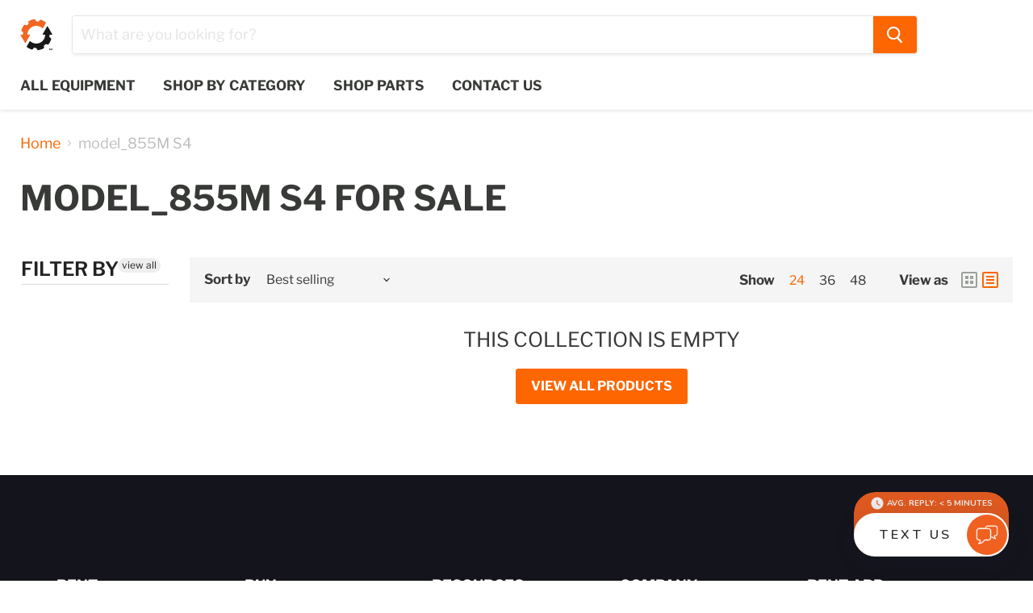

--- FILE ---
content_type: application/javascript
request_url: https://widget.leadferno.com/static/js/main.e9a66ba1.js
body_size: 180486
content:
/*! For license information please see main.e9a66ba1.js.LICENSE.txt */
!function(e){function t(t){for(var n,o,a=t[0],i=t[1],l=0,u=[];l<a.length;l++)o=a[l],Object.prototype.hasOwnProperty.call(r,o)&&r[o]&&u.push(r[o][0]),r[o]=0;for(n in i)Object.prototype.hasOwnProperty.call(i,n)&&(e[n]=i[n]);for(s&&s(t);u.length;)u.shift()()}var n={},r={0:0};function o(t){if(n[t])return n[t].exports;var r=n[t]={i:t,l:!1,exports:{}};return e[t].call(r.exports,r,r.exports,o),r.l=!0,r.exports}o.e=function(e){var t=[],n=r[e];if(0!==n)if(n)t.push(n[2]);else{var a=new Promise((function(t,o){n=r[e]=[t,o]}));t.push(n[2]=a);var i,l=document.createElement("script");l.charset="utf-8",l.timeout=120,o.nc&&l.setAttribute("nonce",o.nc),l.src=function(e){return o.p+"static/js/"+({}[e]||e)+"."+{1:"2221ef0c",2:"d25a722c",3:"d6347433",4:"26d24d68",5:"754975d1",6:"0aa199b0",7:"0a463c79",8:"8859682c",9:"fde1f8c8",10:"1b711ae4",11:"00c56e44",12:"f67a14fc",13:"cf101348",14:"09c589ec",15:"d249e6e2",16:"7d457403",17:"e83c5640",18:"b8953472",19:"81f41bc5",20:"7c1a5c86",21:"0fd35fd3",22:"31e935fb",23:"a13e4841",24:"e3d4ece8"}[e]+".chunk.js"}(e);var s=new Error;i=function(t){l.onerror=l.onload=null,clearTimeout(u);var n=r[e];if(0!==n){if(n){var o=t&&("load"===t.type?"missing":t.type),a=t&&t.target&&t.target.src;s.message="Loading chunk "+e+" failed.\n("+o+": "+a+")",s.name="ChunkLoadError",s.type=o,s.request=a,n[1](s)}r[e]=void 0}};var u=setTimeout((function(){i({type:"timeout",target:l})}),12e4);l.onerror=l.onload=i,document.head.appendChild(l)}return Promise.all(t)},o.m=e,o.c=n,o.d=function(e,t,n){o.o(e,t)||Object.defineProperty(e,t,{enumerable:!0,get:n})},o.r=function(e){"undefined"!==typeof Symbol&&Symbol.toStringTag&&Object.defineProperty(e,Symbol.toStringTag,{value:"Module"}),Object.defineProperty(e,"__esModule",{value:!0})},o.t=function(e,t){if(1&t&&(e=o(e)),8&t)return e;if(4&t&&"object"===typeof e&&e&&e.__esModule)return e;var n=Object.create(null);if(o.r(n),Object.defineProperty(n,"default",{enumerable:!0,value:e}),2&t&&"string"!=typeof e)for(var r in e)o.d(n,r,function(t){return e[t]}.bind(null,r));return n},o.n=function(e){var t=e&&e.__esModule?function(){return e.default}:function(){return e};return o.d(t,"a",t),t},o.o=function(e,t){return Object.prototype.hasOwnProperty.call(e,t)},o.p="./",o.oe=function(e){throw console.error(e),e};var a=this["webpackJsonpwidget-react"]=this["webpackJsonpwidget-react"]||[],i=a.push.bind(a);a.push=t,a=a.slice();for(var l=0;l<a.length;l++)t(a[l]);var s=i;o(o.s=117)}([function(e,t,n){"use strict";e.exports=n(80)},function(e,t,n){"use strict";e.exports=n(114)},function(e,t,n){"use strict";function r(){return r=Object.assign?Object.assign.bind():function(e){for(var t=1;t<arguments.length;t++){var n=arguments[t];for(var r in n)({}).hasOwnProperty.call(n,r)&&(e[r]=n[r])}return e},r.apply(null,arguments)}n.d(t,"a",(function(){return r}))},function(e,t,n){"use strict";n.d(t,"a",(function(){return o}));var r=n(17);function o(e,t){if(null==e)return{};var n,o,a=Object(r.a)(e,t);if(Object.getOwnPropertySymbols){var i=Object.getOwnPropertySymbols(e);for(o=0;o<i.length;o++)n=i[o],t.indexOf(n)>=0||{}.propertyIsEnumerable.call(e,n)&&(a[n]=e[n])}return a}},function(e,t,n){"use strict";function r(e){var t,n,o="";if("string"==typeof e||"number"==typeof e)o+=e;else if("object"==typeof e)if(Array.isArray(e))for(t=0;t<e.length;t++)e[t]&&(n=r(e[t]))&&(o&&(o+=" "),o+=n);else for(t in e)e[t]&&(o&&(o+=" "),o+=t);return o}t.a=function(){for(var e,t,n=0,o="";n<arguments.length;)(e=arguments[n++])&&(t=r(e))&&(o&&(o+=" "),o+=t);return o}},function(e,t,n){"use strict";var r=n(2),o=n(3),a=n(0),i=n.n(a),l=n(38),s=n.n(l),u=n(137);var d=n(136),c=function(e){var t=arguments.length>1&&void 0!==arguments[1]?arguments[1]:{};return function(n){var a=t.defaultTheme,l=t.withTheme,c=void 0!==l&&l,f=t.name,p=Object(o.a)(t,["defaultTheme","withTheme","name"]);var h=f,m=Object(u.a)(e,Object(r.a)({defaultTheme:a,Component:n,name:f||n.displayName,classNamePrefix:h},p)),b=i.a.forwardRef((function(e,t){e.classes;var l,s=e.innerRef,u=Object(o.a)(e,["classes","innerRef"]),p=m(Object(r.a)({},n.defaultProps,e)),h=u;return("string"===typeof f||c)&&(l=Object(d.a)()||a,f&&(h=function(e){var t=e.theme,n=e.name,r=e.props;if(!t||!t.props||!t.props[n])return r;var o,a=t.props[n];for(o in a)void 0===r[o]&&(r[o]=a[o]);return r}({theme:l,name:f,props:u})),c&&!h.theme&&(h.theme=l)),i.a.createElement(n,Object(r.a)({ref:s||t,classes:p},h))}));return s()(b,n),b}},f=n(18);t.a=function(e,t){return c(e,Object(r.a)({defaultTheme:f.a},t))}},function(e,t,n){"use strict";n.d(t,"a",(function(){return o}));var r=n(74);function o(e){if("string"!==typeof e)throw new Error(Object(r.a)(7));return e.charAt(0).toUpperCase()+e.slice(1)}},function(e,t,n){e.exports=n(106)()},function(e,t,n){"use strict";n.d(t,"d",(function(){return l})),n.d(t,"c",(function(){return u})),n.d(t,"a",(function(){return d})),n.d(t,"b",(function(){return c})),n.d(t,"e",(function(){return f}));var r=n(74);function o(e){var t=arguments.length>1&&void 0!==arguments[1]?arguments[1]:0,n=arguments.length>2&&void 0!==arguments[2]?arguments[2]:1;return Math.min(Math.max(t,e),n)}function a(e){if(e.type)return e;if("#"===e.charAt(0))return a(function(e){e=e.substr(1);var t=new RegExp(".{1,".concat(e.length>=6?2:1,"}"),"g"),n=e.match(t);return n&&1===n[0].length&&(n=n.map((function(e){return e+e}))),n?"rgb".concat(4===n.length?"a":"","(").concat(n.map((function(e,t){return t<3?parseInt(e,16):Math.round(parseInt(e,16)/255*1e3)/1e3})).join(", "),")"):""}(e));var t=e.indexOf("("),n=e.substring(0,t);if(-1===["rgb","rgba","hsl","hsla"].indexOf(n))throw new Error(Object(r.a)(3,e));var o=e.substring(t+1,e.length-1).split(",");return{type:n,values:o=o.map((function(e){return parseFloat(e)}))}}function i(e){var t=e.type,n=e.values;return-1!==t.indexOf("rgb")?n=n.map((function(e,t){return t<3?parseInt(e,10):e})):-1!==t.indexOf("hsl")&&(n[1]="".concat(n[1],"%"),n[2]="".concat(n[2],"%")),"".concat(t,"(").concat(n.join(", "),")")}function l(e,t){var n=s(e),r=s(t);return(Math.max(n,r)+.05)/(Math.min(n,r)+.05)}function s(e){var t="hsl"===(e=a(e)).type?a(function(e){var t=(e=a(e)).values,n=t[0],r=t[1]/100,o=t[2]/100,l=r*Math.min(o,1-o),s=function(e){var t=arguments.length>1&&void 0!==arguments[1]?arguments[1]:(e+n/30)%12;return o-l*Math.max(Math.min(t-3,9-t,1),-1)},u="rgb",d=[Math.round(255*s(0)),Math.round(255*s(8)),Math.round(255*s(4))];return"hsla"===e.type&&(u+="a",d.push(t[3])),i({type:u,values:d})}(e)).values:e.values;return t=t.map((function(e){return(e/=255)<=.03928?e/12.92:Math.pow((e+.055)/1.055,2.4)})),Number((.2126*t[0]+.7152*t[1]+.0722*t[2]).toFixed(3))}function u(e){var t=arguments.length>1&&void 0!==arguments[1]?arguments[1]:.15;return s(e)>.5?c(e,t):f(e,t)}function d(e,t){return e=a(e),t=o(t),"rgb"!==e.type&&"hsl"!==e.type||(e.type+="a"),e.values[3]=t,i(e)}function c(e,t){if(e=a(e),t=o(t),-1!==e.type.indexOf("hsl"))e.values[2]*=1-t;else if(-1!==e.type.indexOf("rgb"))for(var n=0;n<3;n+=1)e.values[n]*=1-t;return i(e)}function f(e,t){if(e=a(e),t=o(t),-1!==e.type.indexOf("hsl"))e.values[2]+=(100-e.values[2])*t;else if(-1!==e.type.indexOf("rgb"))for(var n=0;n<3;n+=1)e.values[n]+=(255-e.values[n])*t;return i(e)}},function(e,t,n){"use strict";n.d(t,"a",(function(){return a}));var r=n(0),o=n(33);function a(e,t){return r.useMemo((function(){return null==e&&null==t?null:function(n){Object(o.a)(e,n),Object(o.a)(t,n)}}),[e,t])}},,function(e,t,n){"use strict";!function e(){if("undefined"!==typeof __REACT_DEVTOOLS_GLOBAL_HOOK__&&"function"===typeof __REACT_DEVTOOLS_GLOBAL_HOOK__.checkDCE)try{__REACT_DEVTOOLS_GLOBAL_HOOK__.checkDCE(e)}catch(t){console.error(t)}}(),e.exports=n(81)},function(e,t,n){"use strict";var r=n(54),o=Object.prototype.toString;function a(e){return"[object Array]"===o.call(e)}function i(e){return"undefined"===typeof e}function l(e){return null!==e&&"object"===typeof e}function s(e){if("[object Object]"!==o.call(e))return!1;var t=Object.getPrototypeOf(e);return null===t||t===Object.prototype}function u(e){return"[object Function]"===o.call(e)}function d(e,t){if(null!==e&&"undefined"!==typeof e)if("object"!==typeof e&&(e=[e]),a(e))for(var n=0,r=e.length;n<r;n++)t.call(null,e[n],n,e);else for(var o in e)Object.prototype.hasOwnProperty.call(e,o)&&t.call(null,e[o],o,e)}e.exports={isArray:a,isArrayBuffer:function(e){return"[object ArrayBuffer]"===o.call(e)},isBuffer:function(e){return null!==e&&!i(e)&&null!==e.constructor&&!i(e.constructor)&&"function"===typeof e.constructor.isBuffer&&e.constructor.isBuffer(e)},isFormData:function(e){return"undefined"!==typeof FormData&&e instanceof FormData},isArrayBufferView:function(e){return"undefined"!==typeof ArrayBuffer&&ArrayBuffer.isView?ArrayBuffer.isView(e):e&&e.buffer&&e.buffer instanceof ArrayBuffer},isString:function(e){return"string"===typeof e},isNumber:function(e){return"number"===typeof e},isObject:l,isPlainObject:s,isUndefined:i,isDate:function(e){return"[object Date]"===o.call(e)},isFile:function(e){return"[object File]"===o.call(e)},isBlob:function(e){return"[object Blob]"===o.call(e)},isFunction:u,isStream:function(e){return l(e)&&u(e.pipe)},isURLSearchParams:function(e){return"undefined"!==typeof URLSearchParams&&e instanceof URLSearchParams},isStandardBrowserEnv:function(){return("undefined"===typeof navigator||"ReactNative"!==navigator.product&&"NativeScript"!==navigator.product&&"NS"!==navigator.product)&&("undefined"!==typeof window&&"undefined"!==typeof document)},forEach:d,merge:function e(){var t={};function n(n,r){s(t[r])&&s(n)?t[r]=e(t[r],n):s(n)?t[r]=e({},n):a(n)?t[r]=n.slice():t[r]=n}for(var r=0,o=arguments.length;r<o;r++)d(arguments[r],n);return t},extend:function(e,t,n){return d(t,(function(t,o){e[o]=n&&"function"===typeof t?r(t,n):t})),e},trim:function(e){return e.trim?e.trim():e.replace(/^\s+|\s+$/g,"")},stripBOM:function(e){return 65279===e.charCodeAt(0)&&(e=e.slice(1)),e}}},function(e,t,n){e.exports=n(85)},function(e,t,n){"use strict";function r(e){return r="function"==typeof Symbol&&"symbol"==typeof Symbol.iterator?function(e){return typeof e}:function(e){return e&&"function"==typeof Symbol&&e.constructor===Symbol&&e!==Symbol.prototype?"symbol":typeof e},r(e)}n.d(t,"a",(function(){return r}))},function(e,t,n){"use strict";var r=n(120);t.a=function(e,t){return t?Object(r.a)(e,t,{clone:!1}):e}},function(e,t,n){"use strict";n.d(t,"a",(function(){return a}));var r=n(0),o="undefined"!==typeof window?r.useLayoutEffect:r.useEffect;function a(e){var t=r.useRef(e);return o((function(){t.current=e})),r.useCallback((function(){return t.current.apply(void 0,arguments)}),[])}},function(e,t,n){"use strict";function r(e,t){if(null==e)return{};var n={};for(var r in e)if({}.hasOwnProperty.call(e,r)){if(t.indexOf(r)>=0)continue;n[r]=e[r]}return n}n.d(t,"a",(function(){return r}))},function(e,t,n){"use strict";var r=n(73),o=Object(r.a)();t.a=o},function(e,t,n){"use strict";n.d(t,"a",(function(){return o}));var r=n(0);function o(e,t){return r.isValidElement(e)&&-1!==t.indexOf(e.type.muiName)}},function(e,t,n){"use strict";n.d(t,"a",(function(){return i}));var r=n(35);var o=n(63),a=n(40);function i(e){return function(e){if(Array.isArray(e))return Object(r.a)(e)}(e)||Object(o.a)(e)||Object(a.a)(e)||function(){throw new TypeError("Invalid attempt to spread non-iterable instance.\nIn order to be iterable, non-array objects must have a [Symbol.iterator]() method.")}()}},function(e,t,n){"use strict";n.d(t,"b",(function(){return a}));var r=n(3),o={easeInOut:"cubic-bezier(0.4, 0, 0.2, 1)",easeOut:"cubic-bezier(0.0, 0, 0.2, 1)",easeIn:"cubic-bezier(0.4, 0, 1, 1)",sharp:"cubic-bezier(0.4, 0, 0.6, 1)"},a={shortest:150,shorter:200,short:250,standard:300,complex:375,enteringScreen:225,leavingScreen:195};function i(e){return"".concat(Math.round(e),"ms")}t.a={easing:o,duration:a,create:function(){var e=arguments.length>0&&void 0!==arguments[0]?arguments[0]:["all"],t=arguments.length>1&&void 0!==arguments[1]?arguments[1]:{},n=t.duration,l=void 0===n?a.standard:n,s=t.easing,u=void 0===s?o.easeInOut:s,d=t.delay,c=void 0===d?0:d;Object(r.a)(t,["duration","easing","delay"]);return(Array.isArray(e)?e:[e]).map((function(e){return"".concat(e," ").concat("string"===typeof l?l:i(l)," ").concat(u," ").concat("string"===typeof c?c:i(c))})).join(",")},getAutoHeightDuration:function(e){if(!e)return 0;var t=e/36;return Math.round(10*(4+15*Math.pow(t,.25)+t/5))}}},,function(e,t,n){"use strict";n.d(t,"a",(function(){return o}));var r=n(62);function o(e,t){e.prototype=Object.create(t.prototype),e.prototype.constructor=e,Object(r.a)(e,t)}},function(e,t,n){"use strict";n.d(t,"a",(function(){return o}));var r=n(44);function o(e,t,n){return(t=Object(r.a)(t))in e?Object.defineProperty(e,t,{value:n,enumerable:!0,configurable:!0,writable:!0}):e[t]=n,e}},,function(e,t){e.exports=function(e){return e&&e.__esModule?e:{default:e}},e.exports.__esModule=!0,e.exports.default=e.exports},function(e,t,n){var r=n(113).default;function o(e){if("function"!=typeof WeakMap)return null;var t=new WeakMap,n=new WeakMap;return(o=function(e){return e?n:t})(e)}e.exports=function(e,t){if(!t&&e&&e.__esModule)return e;if(null===e||"object"!=r(e)&&"function"!=typeof e)return{default:e};var n=o(t);if(n&&n.has(e))return n.get(e);var a={__proto__:null},i=Object.defineProperty&&Object.getOwnPropertyDescriptor;for(var l in e)if("default"!==l&&{}.hasOwnProperty.call(e,l)){var s=i?Object.getOwnPropertyDescriptor(e,l):null;s&&(s.get||s.set)?Object.defineProperty(a,l,s):a[l]=e[l]}return a.default=e,n&&n.set(e,a),a},e.exports.__esModule=!0,e.exports.default=e.exports},function(e,t,n){"use strict";Object.defineProperty(t,"__esModule",{value:!0}),Object.defineProperty(t,"default",{enumerable:!0,get:function(){return r.createSvgIcon}});var r=n(118)},function(e,t,n){"use strict";function r(e){var t,n=arguments.length>1&&void 0!==arguments[1]?arguments[1]:166;function r(){for(var r=arguments.length,o=new Array(r),a=0;a<r;a++)o[a]=arguments[a];var i=this;clearTimeout(t),t=setTimeout((function(){e.apply(i,o)}),n)}return r.clear=function(){clearTimeout(t)},r}n.d(t,"a",(function(){return r}))},function(e,t,n){"use strict";n.d(t,"a",(function(){return h}));var r=n(0),o=n(11),a=!0,i=!1,l=null,s={text:!0,search:!0,url:!0,tel:!0,email:!0,password:!0,number:!0,date:!0,month:!0,week:!0,time:!0,datetime:!0,"datetime-local":!0};function u(e){e.metaKey||e.altKey||e.ctrlKey||(a=!0)}function d(){a=!1}function c(){"hidden"===this.visibilityState&&i&&(a=!0)}function f(e){var t=e.target;try{return t.matches(":focus-visible")}catch(n){}return a||function(e){var t=e.type,n=e.tagName;return!("INPUT"!==n||!s[t]||e.readOnly)||"TEXTAREA"===n&&!e.readOnly||!!e.isContentEditable}(t)}function p(){i=!0,window.clearTimeout(l),l=window.setTimeout((function(){i=!1}),100)}function h(){return{isFocusVisible:f,onBlurVisible:p,ref:r.useCallback((function(e){var t,n=o.findDOMNode(e);null!=n&&((t=n.ownerDocument).addEventListener("keydown",u,!0),t.addEventListener("mousedown",d,!0),t.addEventListener("pointerdown",d,!0),t.addEventListener("touchstart",d,!0),t.addEventListener("visibilitychange",c,!0))}),[])}}},function(e,t,n){"use strict";var r=n(26),o=n(27);Object.defineProperty(t,"__esModule",{value:!0}),t.default=void 0;var a=o(n(0)),i=(0,r(n(28)).default)(a.createElement("path",{d:"M19 6.41L17.59 5 12 10.59 6.41 5 5 6.41 10.59 12 5 17.59 6.41 19 12 13.41 17.59 19 19 17.59 13.41 12z"}),"Close");t.default=i},function(e,t,n){"use strict";n.d(t,"a",(function(){return i}));var r=n(64);var o=n(40),a=n(65);function i(e,t){return Object(r.a)(e)||function(e,t){var n=null==e?null:"undefined"!=typeof Symbol&&e[Symbol.iterator]||e["@@iterator"];if(null!=n){var r,o,a,i,l=[],s=!0,u=!1;try{if(a=(n=n.call(e)).next,0===t){if(Object(n)!==n)return;s=!1}else for(;!(s=(r=a.call(n)).done)&&(l.push(r.value),l.length!==t);s=!0);}catch(e){u=!0,o=e}finally{try{if(!s&&null!=n.return&&(i=n.return(),Object(i)!==i))return}finally{if(u)throw o}}return l}}(e,t)||Object(o.a)(e,t)||Object(a.a)()}},function(e,t,n){"use strict";function r(e,t){"function"===typeof e?e(t):e&&(e.current=t)}n.d(t,"a",(function(){return r}))},function(e,t,n){"use strict";function r(e){if(void 0===e)throw new ReferenceError("this hasn't been initialised - super() hasn't been called");return e}n.d(t,"a",(function(){return r}))},function(e,t,n){"use strict";function r(e,t){(null==t||t>e.length)&&(t=e.length);for(var n=0,r=Array(t);n<t;n++)r[n]=e[n];return r}n.d(t,"a",(function(){return r}))},function(e,t,n){"use strict";function r(e,t){return function(){return null}}n.d(t,"a",(function(){return r}))},function(e,t,n){"use strict";n.d(t,"a",(function(){return f}));var r=n(2),o=n(0),a=n.n(o),i=n(3),l=n(4),s=n(5),u=n(6),d=o.forwardRef((function(e,t){var n=e.children,a=e.classes,s=e.className,d=e.color,c=void 0===d?"inherit":d,f=e.component,p=void 0===f?"svg":f,h=e.fontSize,m=void 0===h?"medium":h,b=e.htmlColor,g=e.titleAccess,v=e.viewBox,y=void 0===v?"0 0 24 24":v,$=Object(i.a)(e,["children","classes","className","color","component","fontSize","htmlColor","titleAccess","viewBox"]);return o.createElement(p,Object(r.a)({className:Object(l.a)(a.root,s,"inherit"!==c&&a["color".concat(Object(u.a)(c))],"default"!==m&&"medium"!==m&&a["fontSize".concat(Object(u.a)(m))]),focusable:"false",viewBox:y,color:b,"aria-hidden":!g||void 0,role:g?"img":void 0,ref:t},$),n,g?o.createElement("title",null,g):null)}));d.muiName="SvgIcon";var c=Object(s.a)((function(e){return{root:{userSelect:"none",width:"1em",height:"1em",display:"inline-block",fill:"currentColor",flexShrink:0,fontSize:e.typography.pxToRem(24),transition:e.transitions.create("fill",{duration:e.transitions.duration.shorter})},colorPrimary:{color:e.palette.primary.main},colorSecondary:{color:e.palette.secondary.main},colorAction:{color:e.palette.action.active},colorError:{color:e.palette.error.main},colorDisabled:{color:e.palette.action.disabled},fontSizeInherit:{fontSize:"inherit"},fontSizeSmall:{fontSize:e.typography.pxToRem(20)},fontSizeLarge:{fontSize:e.typography.pxToRem(35)}}}),{name:"MuiSvgIcon"})(d);function f(e,t){var n=function(t,n){return a.a.createElement(c,Object(r.a)({ref:n},t),e)};return n.muiName=c.muiName,a.a.memo(a.a.forwardRef(n))}},function(e,t,n){"use strict";var r=n(108),o={childContextTypes:!0,contextType:!0,contextTypes:!0,defaultProps:!0,displayName:!0,getDefaultProps:!0,getDerivedStateFromError:!0,getDerivedStateFromProps:!0,mixins:!0,propTypes:!0,type:!0},a={name:!0,length:!0,prototype:!0,caller:!0,callee:!0,arguments:!0,arity:!0},i={$$typeof:!0,compare:!0,defaultProps:!0,displayName:!0,propTypes:!0,type:!0},l={};function s(e){return r.isMemo(e)?i:l[e.$$typeof]||o}l[r.ForwardRef]={$$typeof:!0,render:!0,defaultProps:!0,displayName:!0,propTypes:!0},l[r.Memo]=i;var u=Object.defineProperty,d=Object.getOwnPropertyNames,c=Object.getOwnPropertySymbols,f=Object.getOwnPropertyDescriptor,p=Object.getPrototypeOf,h=Object.prototype;e.exports=function e(t,n,r){if("string"!==typeof n){if(h){var o=p(n);o&&o!==h&&e(t,o,r)}var i=d(n);c&&(i=i.concat(c(n)));for(var l=s(t),m=s(n),b=0;b<i.length;++b){var g=i[b];if(!a[g]&&(!r||!r[g])&&(!m||!m[g])&&(!l||!l[g])){var v=f(n,g);try{u(t,g,v)}catch(y){}}}}return t}},function(e,t,n){"use strict";var r=n(0),o=n.n(r).a.createContext(null);t.a=o},function(e,t,n){"use strict";n.d(t,"a",(function(){return o}));var r=n(35);function o(e,t){if(e){if("string"==typeof e)return Object(r.a)(e,t);var n={}.toString.call(e).slice(8,-1);return"Object"===n&&e.constructor&&(n=e.constructor.name),"Map"===n||"Set"===n?Array.from(e):"Arguments"===n||/^(?:Ui|I)nt(?:8|16|32)(?:Clamped)?Array$/.test(n)?Object(r.a)(e,t):void 0}}},function(e,t,n){"use strict";var r="function"===typeof Symbol&&Symbol.for;t.a=r?Symbol.for("mui.nested"):"__THEME_NESTED__"},function(e,t,n){"use strict";n.d(t,"a",(function(){return i}));n(20),n(2);var r=n(14),o=(n(15),{xs:0,sm:600,md:960,lg:1280,xl:1920}),a={keys:["xs","sm","md","lg","xl"],up:function(e){return"@media (min-width:".concat(o[e],"px)")}};function i(e,t,n){if(Array.isArray(t)){var o=e.theme.breakpoints||a;return t.reduce((function(e,r,a){return e[o.up(o.keys[a])]=n(t[a]),e}),{})}if("object"===Object(r.a)(t)){var i=e.theme.breakpoints||a;return Object.keys(t).reduce((function(e,r){return e[i.up(r)]=n(t[r]),e}),{})}return n(t)}},function(e,t,n){e.exports=n(115)},function(e,t,n){"use strict";n.d(t,"a",(function(){return o}));var r=n(14);function o(e){var t=function(e,t){if("object"!=Object(r.a)(e)||!e)return e;var n=e[Symbol.toPrimitive];if(void 0!==n){var o=n.call(e,t||"default");if("object"!=Object(r.a)(o))return o;throw new TypeError("@@toPrimitive must return a primitive value.")}return("string"===t?String:Number)(e)}(e,"string");return"symbol"==Object(r.a)(t)?t:t+""}},,,function(e,t,n){"use strict";var r=Object.getOwnPropertySymbols,o=Object.prototype.hasOwnProperty,a=Object.prototype.propertyIsEnumerable;e.exports=function(){try{if(!Object.assign)return!1;var e=new String("abc");if(e[5]="de","5"===Object.getOwnPropertyNames(e)[0])return!1;for(var t={},n=0;n<10;n++)t["_"+String.fromCharCode(n)]=n;if("0123456789"!==Object.getOwnPropertyNames(t).map((function(e){return t[e]})).join(""))return!1;var r={};return"abcdefghijklmnopqrst".split("").forEach((function(e){r[e]=e})),"abcdefghijklmnopqrst"===Object.keys(Object.assign({},r)).join("")}catch(o){return!1}}()?Object.assign:function(e,t){for(var n,i,l=function(e){if(null===e||void 0===e)throw new TypeError("Object.assign cannot be called with null or undefined");return Object(e)}(e),s=1;s<arguments.length;s++){for(var u in n=Object(arguments[s]))o.call(n,u)&&(l[u]=n[u]);if(r){i=r(n);for(var d=0;d<i.length;d++)a.call(n,i[d])&&(l[i[d]]=n[i[d]])}}return l}},function(e,t,n){"use strict";(function(t){var r=n(12),o=n(91),a=n(56),i={"Content-Type":"application/x-www-form-urlencoded"};function l(e,t){!r.isUndefined(e)&&r.isUndefined(e["Content-Type"])&&(e["Content-Type"]=t)}var s={transitional:{silentJSONParsing:!0,forcedJSONParsing:!0,clarifyTimeoutError:!1},adapter:function(){var e;return("undefined"!==typeof XMLHttpRequest||"undefined"!==typeof t&&"[object process]"===Object.prototype.toString.call(t))&&(e=n(57)),e}(),transformRequest:[function(e,t){return o(t,"Accept"),o(t,"Content-Type"),r.isFormData(e)||r.isArrayBuffer(e)||r.isBuffer(e)||r.isStream(e)||r.isFile(e)||r.isBlob(e)?e:r.isArrayBufferView(e)?e.buffer:r.isURLSearchParams(e)?(l(t,"application/x-www-form-urlencoded;charset=utf-8"),e.toString()):r.isObject(e)||t&&"application/json"===t["Content-Type"]?(l(t,"application/json"),function(e,t,n){if(r.isString(e))try{return(t||JSON.parse)(e),r.trim(e)}catch(o){if("SyntaxError"!==o.name)throw o}return(n||JSON.stringify)(e)}(e)):e}],transformResponse:[function(e){var t=this.transitional,n=t&&t.silentJSONParsing,o=t&&t.forcedJSONParsing,i=!n&&"json"===this.responseType;if(i||o&&r.isString(e)&&e.length)try{return JSON.parse(e)}catch(l){if(i){if("SyntaxError"===l.name)throw a(l,this,"E_JSON_PARSE");throw l}}return e}],timeout:0,xsrfCookieName:"XSRF-TOKEN",xsrfHeaderName:"X-XSRF-TOKEN",maxContentLength:-1,maxBodyLength:-1,validateStatus:function(e){return e>=200&&e<300},headers:{common:{Accept:"application/json, text/plain, */*"}}};r.forEach(["delete","get","head"],(function(e){s.headers[e]={}})),r.forEach(["post","put","patch"],(function(e){s.headers[e]=r.merge(i)})),e.exports=s}).call(this,n(90))},function(e,t,n){"use strict";function r(e,t,n,r,o){return null}n.d(t,"a",(function(){return r}))},function(e,t,n){"use strict";var r;Object.defineProperty(t,"__esModule",{value:!0}),t.default=void 0;var o=((r=n(104))&&r.__esModule?r:{default:r}).default;t.default=o},,,,function(e,t,n){"use strict";e.exports=function(e,t){return function(){for(var n=new Array(arguments.length),r=0;r<n.length;r++)n[r]=arguments[r];return e.apply(t,n)}}},function(e,t,n){"use strict";var r=n(12);function o(e){return encodeURIComponent(e).replace(/%3A/gi,":").replace(/%24/g,"$").replace(/%2C/gi,",").replace(/%20/g,"+").replace(/%5B/gi,"[").replace(/%5D/gi,"]")}e.exports=function(e,t,n){if(!t)return e;var a;if(n)a=n(t);else if(r.isURLSearchParams(t))a=t.toString();else{var i=[];r.forEach(t,(function(e,t){null!==e&&"undefined"!==typeof e&&(r.isArray(e)?t+="[]":e=[e],r.forEach(e,(function(e){r.isDate(e)?e=e.toISOString():r.isObject(e)&&(e=JSON.stringify(e)),i.push(o(t)+"="+o(e))})))})),a=i.join("&")}if(a){var l=e.indexOf("#");-1!==l&&(e=e.slice(0,l)),e+=(-1===e.indexOf("?")?"?":"&")+a}return e}},function(e,t,n){"use strict";e.exports=function(e,t,n,r,o){return e.config=t,n&&(e.code=n),e.request=r,e.response=o,e.isAxiosError=!0,e.toJSON=function(){return{message:this.message,name:this.name,description:this.description,number:this.number,fileName:this.fileName,lineNumber:this.lineNumber,columnNumber:this.columnNumber,stack:this.stack,config:this.config,code:this.code}},e}},function(e,t,n){"use strict";var r=n(12),o=n(92),a=n(93),i=n(55),l=n(94),s=n(97),u=n(98),d=n(58);e.exports=function(e){return new Promise((function(t,n){var c=e.data,f=e.headers,p=e.responseType;r.isFormData(c)&&delete f["Content-Type"];var h=new XMLHttpRequest;if(e.auth){var m=e.auth.username||"",b=e.auth.password?unescape(encodeURIComponent(e.auth.password)):"";f.Authorization="Basic "+btoa(m+":"+b)}var g=l(e.baseURL,e.url);function v(){if(h){var r="getAllResponseHeaders"in h?s(h.getAllResponseHeaders()):null,a={data:p&&"text"!==p&&"json"!==p?h.response:h.responseText,status:h.status,statusText:h.statusText,headers:r,config:e,request:h};o(t,n,a),h=null}}if(h.open(e.method.toUpperCase(),i(g,e.params,e.paramsSerializer),!0),h.timeout=e.timeout,"onloadend"in h?h.onloadend=v:h.onreadystatechange=function(){h&&4===h.readyState&&(0!==h.status||h.responseURL&&0===h.responseURL.indexOf("file:"))&&setTimeout(v)},h.onabort=function(){h&&(n(d("Request aborted",e,"ECONNABORTED",h)),h=null)},h.onerror=function(){n(d("Network Error",e,null,h)),h=null},h.ontimeout=function(){var t="timeout of "+e.timeout+"ms exceeded";e.timeoutErrorMessage&&(t=e.timeoutErrorMessage),n(d(t,e,e.transitional&&e.transitional.clarifyTimeoutError?"ETIMEDOUT":"ECONNABORTED",h)),h=null},r.isStandardBrowserEnv()){var y=(e.withCredentials||u(g))&&e.xsrfCookieName?a.read(e.xsrfCookieName):void 0;y&&(f[e.xsrfHeaderName]=y)}"setRequestHeader"in h&&r.forEach(f,(function(e,t){"undefined"===typeof c&&"content-type"===t.toLowerCase()?delete f[t]:h.setRequestHeader(t,e)})),r.isUndefined(e.withCredentials)||(h.withCredentials=!!e.withCredentials),p&&"json"!==p&&(h.responseType=e.responseType),"function"===typeof e.onDownloadProgress&&h.addEventListener("progress",e.onDownloadProgress),"function"===typeof e.onUploadProgress&&h.upload&&h.upload.addEventListener("progress",e.onUploadProgress),e.cancelToken&&e.cancelToken.promise.then((function(e){h&&(h.abort(),n(e),h=null)})),c||(c=null),h.send(c)}))}},function(e,t,n){"use strict";var r=n(56);e.exports=function(e,t,n,o,a){var i=new Error(e);return r(i,t,n,o,a)}},function(e,t,n){"use strict";e.exports=function(e){return!(!e||!e.__CANCEL__)}},function(e,t,n){"use strict";var r=n(12);e.exports=function(e,t){t=t||{};var n={},o=["url","method","data"],a=["headers","auth","proxy","params"],i=["baseURL","transformRequest","transformResponse","paramsSerializer","timeout","timeoutMessage","withCredentials","adapter","responseType","xsrfCookieName","xsrfHeaderName","onUploadProgress","onDownloadProgress","decompress","maxContentLength","maxBodyLength","maxRedirects","transport","httpAgent","httpsAgent","cancelToken","socketPath","responseEncoding"],l=["validateStatus"];function s(e,t){return r.isPlainObject(e)&&r.isPlainObject(t)?r.merge(e,t):r.isPlainObject(t)?r.merge({},t):r.isArray(t)?t.slice():t}function u(o){r.isUndefined(t[o])?r.isUndefined(e[o])||(n[o]=s(void 0,e[o])):n[o]=s(e[o],t[o])}r.forEach(o,(function(e){r.isUndefined(t[e])||(n[e]=s(void 0,t[e]))})),r.forEach(a,u),r.forEach(i,(function(o){r.isUndefined(t[o])?r.isUndefined(e[o])||(n[o]=s(void 0,e[o])):n[o]=s(void 0,t[o])})),r.forEach(l,(function(r){r in t?n[r]=s(e[r],t[r]):r in e&&(n[r]=s(void 0,e[r]))}));var d=o.concat(a).concat(i).concat(l),c=Object.keys(e).concat(Object.keys(t)).filter((function(e){return-1===d.indexOf(e)}));return r.forEach(c,u),n}},function(e,t,n){"use strict";function r(e){this.message=e}r.prototype.toString=function(){return"Cancel"+(this.message?": "+this.message:"")},r.prototype.__CANCEL__=!0,e.exports=r},function(e,t,n){"use strict";function r(e,t){return r=Object.setPrototypeOf?Object.setPrototypeOf.bind():function(e,t){return e.__proto__=t,e},r(e,t)}n.d(t,"a",(function(){return r}))},function(e,t,n){"use strict";function r(e){if("undefined"!=typeof Symbol&&null!=e[Symbol.iterator]||null!=e["@@iterator"])return Array.from(e)}n.d(t,"a",(function(){return r}))},function(e,t,n){"use strict";function r(e){if(Array.isArray(e))return e}n.d(t,"a",(function(){return r}))},function(e,t,n){"use strict";function r(){throw new TypeError("Invalid attempt to destructure non-iterable instance.\nIn order to be iterable, non-array objects must have a [Symbol.iterator]() method.")}n.d(t,"a",(function(){return r}))},function(e){e.exports=JSON.parse('{"leadbox_primary_cta_text":"Contact","leadbox_secondary_cta_text":"Text with us","leadbox_text_channel_text":"Text Us","leadbox_channel_phone":"Call","leadbox_teaser":"<strong>Text with us</strong>. Enter your info below and we will text you back.","leadbox_terms_link":"Use policy","leadbox_privacy_link":"Privacy policy","leadbox_name":"Full Name","leadbox_number":"Mobile Number","leadbox_message":"Message","leadbox_send":"Send","leadbox_submit":"Submit","leadbox_close":"Close","leadbox_submit_terms":"By submitting, you agree to receive informational text messages from {{Business_name}}. Consent is optional & content may be automated. Msg/data rates apply, msg frequency varies. Text HELP for help. Text STOP to stop.","message_online":"Thank you for contacting {{business_name}}. Our team will respond shortly.","message_offline":"Thanks for contacting us. {{business_name}} is closed at the moment, but we\'ll get back to you during open hours starting at {{opens_at}}.","autoreply_today":"today","autoreply_tomorrow":"tomorrow","autoreply_sun":"Sunday","autoreply_mon":"Monday","autoreply_tue":"Tuesday","autoreply_wed":"Wednesday","autoreply_thu":"Thursday","autoreply_fri":"Friday","autoreply_sat":"Saturday","autoreply_closed":"closed until further notice","autoreply_next":"next","leadbox_no_result":"Sorry, no matches found","leadbox_multi_teaser":"<strong>Select a profile.</strong> Search for the profile you want to contact.","leadbox_load":"Loading...","leadbox_search_hint":"Address, city, or zip code","leadbox_aria_back":"Go back","leadbox_aria_search":"Search","leadbox_aria_clear_search":"Clear Search","leadbox_aria_leadferno_logo":"Visit Leadferno","highlight_rating":"Stars","highlight_reviews":"Reviews","highlight_response":"Avg. Reply","highlight_min":"Minutes","highlight_hour":"Hours","leadbox_error_name":"Name too short","leadbox_error_number":"Invalid phone number","leadbox_error_msg":"should NOT be longer than 70 characters","leadbox_required":"Required","leadbox_cta_vcard":"Add to contacts","leadbox_confirm_msg":"We will text you back shortly from","leadbox_thank_you":"Thank You!","leadbox_logo_tip":"Website Logo","call_request_select_preferred_times":"Select preferred times","call_request_selected_times":"Selected times","call_request_reason_for_call":"Add a reason for call","call_request_teaser":"Select times to get a call, & complete fields below.","call_request_submitted_teaser":"Request submitted. Include a message (optional).","call_request_received":"Your request was received.","call_request_confirmation":"We will text you a confirmation that you can reply to as well:","call_request_received_teaser":"Call request and message received.","leadbox_sms_privacy_policy":"<h2>SMS Privacy Policy</h2>\\n<p>{{Business_name}} is committed to protecting your privacy. This Privacy Policy (the \u201cPolicy\u201d) governs how we treat the Personal Information that we collect and receive from you in connection with your use of the SMS Service (\u201cService\u201d), which we make available to you through a third-party service provider. By using the Service, you agree to the terms of this Policy. {{Business_name}} reserves the right, in its sole discretion, to modify or change this Policy at any time with or without prior notice to you. Your continued use of the Service following the posting of any changes to the Policy constitutes your full acceptance of those changes.</p>\\n<p>\\"Personal Information\\" is information that individually identifies you, such as your mobile phone number, name, email address, as well as any Personal Information that you choose to include in messages you send through the Service.</p>  \\n<h3>SMS Opt-in</h3>\\n<p>Users might opt in to our services by:</p>\\n<ul>\\n    <li>Entering a phone number online,</li>\\n    <li>Sending a Mobile Originating (MO) message containing an advertising keyword,</li>\\n    <li>Filling out a paper form that includes their phone number, or</li>\\n    <li>Signing up at a point-of-sale location.</li>\\n</ul>\\n <p>By opting in, you agree to receive text messages at your mobile number. Message and data rates apply.</p>\\n <h3>SMS Opt-out</h3>\\n<p>If you are receiving text messages from us and wish to stop receiving them, simply respond with \\"STOP\\" to the number from which you received the message. Once we receive your message, you will an opt-out confirmation and then no longer receive further text messages from us unless you re-engage with us again.</p>\\n<p>For additional information to opt-out or contact us you may also message \\"HELP\\" to receive further instructions.</p>\\n <h3>How personal information is used</h3>\\n<p>We use Personal Information to (a) provide you with the Service, (b) process and respond to inquiries, (c) improve the Service, (d) if necessary, contact you with important announcements or messages, (e) conduct research, and (f) provide anonymous reporting for internal and external clients and partners.</p>\\n<h3>Disclosure of your information</h3>\\n<p>We will not rent, trade, sell, or release your Personal Information to 3rd parties or affiliates. Your information is used for the sole purpose to communicate with you and provide you with this service.</p>","leadbox_sms_privacy_policy_headline":"SMS Privacy Policy"}')},function(e){e.exports=JSON.parse('{"leadbox_primary_cta_text":"Contacto","leadbox_secondary_cta_text":"Escr\xedbanos","leadbox_text_channel_text":"Escr\xedbanos","leadbox_channel_phone":"","leadbox_teaser":"<strong>Env\xedanos un SMS</strong>. Ingrese sus datos y le contestaremos por SMS.","leadbox_terms_link":"Pol\xedtica de uso","leadbox_privacy_link":"Pol\xedtica de privacidad","leadbox_name":"Nombre Completo","leadbox_number":"N\xfamero M\xf3vil","leadbox_message":"Mensaje","leadbox_send":"Env\xedar","leadbox_submit":"Entregar","leadbox_close":"Cerrar","leadbox_submit_terms":"Al enviar, aceptas recibir mensajes de texto informativos de {{business_name}}. Se aplican tarifas de mnsjs/datos; la frecuencia var\xeda. Env\xeda HELP para obtener ayuda. Env\xeda STOP para detener.","message_online":"Gracias por ponerse en contacto con {{business_name}}. Nuestro equipo responder\xe1 en breve.","message_offline":"Gracias por contactarnos. {{business_name}} est\xe1 cerrado en este momento, pero nos pondremos en contacto contigo durante el horario de apertura a partir de las {{opens_at}}.","autoreply_today":"hoy","autoreply_tomorrow":"ma\xf1ana","autoreply_sun":"domingo","autoreply_mon":"lunes","autoreply_tue":"martes","autoreply_wed":"mi\xe9rcoles","autoreply_thu":"jueves","autoreply_fri":"viernes","autoreply_sat":"s\xe1bado","autoreply_closed":"cerrado hasta nuevo aviso","autoreply_next":"siguiente","leadbox_no_result":"Lo sentimos, no se encuentra","leadbox_multi_teaser":"<strong>Seleccione un perfil.</strong> Busca el perfil con el que quieres contactar.","leadbox_load":"Cargando...","leadbox_search_hint":"Direcci\xf3n, ciudad o c\xf3digo postal","leadbox_aria_back":"Regresar","leadbox_aria_search":"Buscar","leadbox_aria_clear_search":"Borrar b\xfasqueda","leadbox_aria_leadferno_logo":"Visita Leadferno","highlight_rating":"Estrellas","highlight_reviews":"Opiniones","highlight_response":"Repuestas","highlight_min":"Minutos","highlight_hour":"Horas","leadbox_error_name":"Nombre demasiado corto","leadbox_error_number":"Tel\xe9fono inv\xe1lido","leadbox_error_msg":"No debe tener m\xe1s de 70 caracteres","leadbox_required":"Requirido","leadbox_cta_vcard":"A\xf1adir contactos","leadbox_confirm_msg":"En breve te responderemos desde el","leadbox_thank_you":"\xa1Gracias!","leadbox_logo_tip":"Logotipo del sitio web","call_request_select_preferred_times":"Seleccionar horarios preferidos","call_request_selected_times":"Horarios seleccionados","call_request_reason_for_call":"A\xf1adir un raz\xf3n de llamada","call_request_teaser":"Seleccione las horas para recibir una llamada y complete los campos.","call_request_submitted_teaser":"Pedida enviada. Incluye un mensaje (opcional).","call_request_received":"Su pedida fue recibida.","call_request_confirmation":"Le enviaremos un mensaje de texto con una confirmaci\xf3n a la que tambi\xe9n puede responder:","call_request_received_teaser":"Pedida de llamada y mensaje recibido.","leadbox_sms_privacy_policy":"<h2>Pol\xedtica de privacidad de SMS</h2><p>{{Business_name}} se compromete a proteger su privacidad. Esta Pol\xedtica de Privacidad (la \\"Pol\xedtica\\") rige c\xf3mo tratamos la Informaci\xf3n Personal que recopilamos y recibimos de usted en relaci\xf3n con su uso del Servicio SMS (\\"Servicio\\"), que ponemos a su disposici\xf3n a trav\xe9s de un servicio de terceros. proveedor. Al utilizar el Servicio, usted acepta los t\xe9rminos de esta Pol\xedtica. {{Business_name}} se reserva el derecho, a su exclusivo criterio, de modificar o cambiar esta Pol\xedtica en cualquier momento con o sin previo aviso. Su uso continuado del Servicio despu\xe9s de la publicaci\xf3n de cualquier cambio en la Pol\xedtica constituye su total aceptaci\xf3n de dichos cambios.</p><p>\\"Informaci\xf3n personal\\" es informaci\xf3n que lo identifica individualmente, como su n\xfamero de tel\xe9fono m\xf3vil, nombre, direcci\xf3n de correo electr\xf3nico, as\xed como cualquier informaci\xf3n personal que elija incluir en los mensajes que env\xeda a trav\xe9s del Servicio.</p><h3>Suscripci\xf3n de SMS</h3><p>Los usuarios pueden optar por nuestros servicios mediante:</p><ul><li>Ingresar un n\xfamero de tel\xe9fono en l\xednea,</li><li>Enviar un mensaje de origen m\xf3vil (MO) que contenga una palabra clave publicitaria,</li><li>Completar un formulario en papel que incluya su n\xfamero de tel\xe9fono, o</li><li>Registrarse en un punto de venta.</li></ul><h3>Cancelaci\xf3n de SMS</h3><p>Si recibe mensajes de texto nuestros y desea dejar de recibirlos, simplemente responda con \\"STOP\\" al n\xfamero del cual recibi\xf3 el mensaje. Una vez que recibamos su mensaje, ya no recibir\xe1 m\xe1s mensajes de texto nuestros a menos que vuelva a comunicarse con nosotros nuevamente.</p><h3>C\xf3mo se utiliza la informaci\xf3n personal</h3><p>Usamos Informaci\xf3n personal para (a) brindarle el Servicio, (b) procesar y responder consultas, (c) mejorar el Servicio, (d) si es necesario, contactar con anuncios o mensajes importantes, (e) realizar investigaciones, y (f) proporcionar informes an\xf3nimos para clientes y socios internos y externos.</p><h3>Divulgaci\xf3n de su informaci\xf3n</h3><p>No alquilamos, comercializamos, vendemos, ni divulgamos su informaci\xf3n personal a otros sin consentimiento previo u obligaci\xf3n legal. Su informaci\xf3n se utiliza con el \xfanico prop\xf3sito de comunicarnos con usted y brindarle este servicio.</p>","leadbox_sms_privacy_policy_headline":"Pol\xedtica de privacidad de SMS"}')},function(e){e.exports=JSON.parse('{"leadbox_primary_cta_text":"Contacter","leadbox_secondary_cta_text":"Texte avec nous","leadbox_text_channel_text":"Texto","leadbox_channel_phone":"","leadbox_teaser":"<strong>Envoyez-nous un SMS</strong>. Entrez un message et nous vous r\xe9pondrons.","leadbox_terms_link":"Utiliser la politique","leadbox_privacy_link":"R\xe8gles de confidentialit\xe9","leadbox_name":"Nom complet","leadbox_number":"Num\xe9ro de Portable","leadbox_message":"Message","leadbox_send":"Envoyer","leadbox_submit":"Soumettre","leadbox_close":"Fermer","leadbox_submit_terms":"En envoyant, vous acceptez de recevoir des SMS de {{business_name}}. Des tarifs SMS/donn\xe9es s\'appliquent\xa0; la fr\xe9quence varie. Envoyez le texte AIDE pour l\'aide. Envoyez STOP pour arr\xeater.","message_online":"Merci d\'avoir contact\xe9 {{business_name}}. Notre \xe9quipe vous r\xe9pondra sous peu.","message_offline":"Merci de nous avoir contact\xe9. {{business_name}} est ferm\xe9 pour le moment, mais nous vous r\xe9pondrons pendant les heures d\'ouverture \xe0 partir de {{opens_at}}.","autoreply_today":"aujourd\'hui","autoreply_tomorrow":"demain","autoreply_sun":"dimanche","autoreply_mon":"lundi","autoreply_tue":"mardi","autoreply_wed":"mercredi","autoreply_thu":"jeudi","autoreply_fri":"vendredi","autoreply_sat":"samedi","autoreply_closed":"ferm\xe9 jusqu\'\xe0 nouvel ordre","autoreply_next":"suivant","leadbox_no_result":"D\xe9sol\xe9, aucune correspondance trouv\xe9e","leadbox_multi_teaser":"<strong>Envoyez-nous un SMS</strong>. Entrez un message et nous vous r\xe9pondrons.","leadbox_load":"Chargement...","leadbox_search_hint":"Adresse, ville ou code postal","leadbox_aria_back":"Retourner","leadbox_aria_search":"Retourner","leadbox_aria_clear_search":"Effacer la recherche","leadbox_aria_leadferno_logo":"Visiter Leadferno","highlight_rating":"\xc9toiles","highlight_reviews":"Avis","highlight_response":"R\xe9pondre","highlight_min":"Minutes","highlight_hour":"Hueres","leadbox_error_name":"Nom trop court","leadbox_error_number":"T\xe9l\xe9phone invalide","leadbox_error_msg":"Ne doit PAS d\xe9passer 70 caract\xe8res","leadbox_required":"Requis","leadbox_cta_vcard":"Ajouter aux contacts","leadbox_confirm_msg":"Nous vous r\xe9pondrons sous peu \xe0 partir du","leadbox_thank_you":"Merci!","leadbox_logo_tip":"Logo du site Web","call_request_select_preferred_times":"S\xe9lectionnez les heures pr\xe9f\xe9r\xe9es","call_request_selected_times":"Heures s\xe9lectionn\xe9es","call_request_reason_for_call":"Ajouter un motif d\'appel","call_request_teaser":"S\xe9lectionnez des heures pour recevoir un appel et remplissez les champs ci-dessous","call_request_submitted_teaser":"Demande soumise. Inclure un message (facultatif).","call_request_received":"Votre demande a \xe9t\xe9 re\xe7ue.","call_request_confirmation":"Nous vous enverrons une confirmation par SMS \xe0 laquelle vous pourrez \xe9galement r\xe9pondre:","call_request_received_teaser":"Demande d\'appel et message re\xe7u.","leadbox_sms_privacy_policy":"<h2>Politique de confidentialit\xe9 des SMS</h2><p>{{Business_name}} s\'engage \xe0 prot\xe9ger votre vie priv\xe9e. Cette politique de confidentialit\xe9 (la \xab Politique \xbb) r\xe9git la mani\xe8re dont nous traitons les informations personnelles que nous collectons et recevons de votre part dans le cadre de votre utilisation du service SMS (\xab Service \xbb), que nous mettons \xe0 votre disposition via un service tiers. fournisseur. En utilisant le Service, vous acceptez les termes de cette Politique. {{Business_name}} se r\xe9serve le droit, \xe0 sa seule discr\xe9tion, de modifier ou de changer cette politique \xe0 tout moment avec ou sans pr\xe9avis. Votre utilisation continue du Service apr\xe8s la publication de toute modification de la Politique constitue votre pleine acceptation de ces modifications.</p><p>Les \xab Informations personnelles \xbb sont des informations qui vous identifient individuellement, telles que votre num\xe9ro de t\xe9l\xe9phone mobile, votre nom, votre adresse e-mail, ainsi que toute information personnelle que vous choisissez d\'inclure dans les messages que vous envoyez via le Service.</p><h3>Inscription aux SMS</h3><p>Les utilisateurs peuvent opter pour nos services en :</p><ul><li>Saisir un num\xe9ro de t\xe9l\xe9phone en ligne,</li><li>Envoi d\'un message Mobile Originating (MO) contenant un mot cl\xe9 publicitaire,</li><li>Remplir un formulaire papier comprenant son num\xe9ro de t\xe9l\xe9phone, ou</li><li>Inscription dans un point de vente.</li></ul><h3>D\xe9sinscription des SMS</h3><p>Si vous recevez des messages texte de notre part et souhaitez ne plus les recevoir, r\xe9pondez simplement par \xab STOP \xbb au num\xe9ro \xe0 partir duquel vous avez re\xe7u le message. Une fois que nous aurons re\xe7u votre message, vous ne recevrez plus de messages texte de notre part, \xe0 moins que vous ne renouveliez votre contact avec nous.</p><h3>Comment les informations personnelles sont utilis\xe9es</h3><p>Nous utilisons les informations personnelles pour (a) vous fournir le Service, (b) traiter et r\xe9pondre aux demandes de renseignements, (c) am\xe9liorer le Service, (d) si n\xe9cessaire, vous contacter avec des annonces ou des messages importants, (e) effectuer des recherches, et (f) fournir des rapports anonymes aux clients et partenaires internes et externes.</p><h3>Divulgation de vos informations</h3><p>Nous ne louons, n\u2019\xe9changeons, ne vendons ni ne divulguons vos informations personnelles \xe0 des tiers sans consentement pr\xe9alable ou obligation l\xe9gale. Vos informations sont utilis\xe9es dans le seul but de communiquer avec vous et de vous fournir ce service.</p>","leadbox_sms_privacy_policy_headline":"Politique de confidentialit\xe9 des SMS"}')},function(e,t,n){"use strict";var r=n(26),o=n(27);Object.defineProperty(t,"__esModule",{value:!0}),t.default=void 0;var a=o(n(0)),i=(0,r(n(28)).default)(a.createElement("path",{d:"M12 2C6.5 2 2 6.5 2 12s4.5 10 10 10 10-4.5 10-10S17.5 2 12 2zm4.2 14.2L11 13V7h1.5v5.2l4.5 2.7-.8 1.3z"}),"WatchLater");t.default=i},function(e,t,n){"use strict";var r=n(26),o=n(27);Object.defineProperty(t,"__esModule",{value:!0}),t.default=void 0;var a=o(n(0)),i=(0,r(n(28)).default)(a.createElement("path",{d:"M12 17.27L18.18 21l-1.64-7.03L22 9.24l-7.19-.61L12 2 9.19 8.63 2 9.24l5.46 4.73L5.82 21z"}),"Grade");t.default=i},function(e,t,n){"use strict";var r=n(26),o=n(27);Object.defineProperty(t,"__esModule",{value:!0}),t.default=void 0;var a=o(n(0)),i=(0,r(n(28)).default)(a.createElement("path",{d:"M15.5 14h-.79l-.28-.27C15.41 12.59 16 11.11 16 9.5 16 5.91 13.09 3 9.5 3S3 5.91 3 9.5 5.91 16 9.5 16c1.61 0 3.09-.59 4.23-1.57l.27.28v.79l5 4.99L20.49 19l-4.99-5zm-6 0C7.01 14 5 11.99 5 9.5S7.01 5 9.5 5 14 7.01 14 9.5 11.99 14 9.5 14z"}),"Search");t.default=i},function(e,t,n){"use strict";var r=n(26),o=n(27);Object.defineProperty(t,"__esModule",{value:!0}),t.default=void 0;var a=o(n(0)),i=(0,r(n(28)).default)(a.createElement("path",{d:"M20 11H7.83l5.59-5.59L12 4l-8 8 8 8 1.41-1.41L7.83 13H20v-2z"}),"ArrowBack");t.default=i},function(e,t,n){"use strict";var r=n(24),o=n(3),a=n(120),i=n(2),l=["xs","sm","md","lg","xl"];function s(e,t,n){var o;return Object(i.a)({gutters:function(){var n=arguments.length>0&&void 0!==arguments[0]?arguments[0]:{};return console.warn(["Material-UI: theme.mixins.gutters() is deprecated.","You can use the source of the mixin directly:","\n      paddingLeft: theme.spacing(2),\n      paddingRight: theme.spacing(2),\n      [theme.breakpoints.up('sm')]: {\n        paddingLeft: theme.spacing(3),\n        paddingRight: theme.spacing(3),\n      },\n      "].join("\n")),Object(i.a)({paddingLeft:t(2),paddingRight:t(2)},n,Object(r.a)({},e.up("sm"),Object(i.a)({paddingLeft:t(3),paddingRight:t(3)},n[e.up("sm")])))},toolbar:(o={minHeight:56},Object(r.a)(o,"".concat(e.up("xs")," and (orientation: landscape)"),{minHeight:48}),Object(r.a)(o,e.up("sm"),{minHeight:64}),o)},n)}var u=n(74),d={black:"#000",white:"#fff"},c={50:"#fafafa",100:"#f5f5f5",200:"#eeeeee",300:"#e0e0e0",400:"#bdbdbd",500:"#9e9e9e",600:"#757575",700:"#616161",800:"#424242",900:"#212121",A100:"#d5d5d5",A200:"#aaaaaa",A400:"#303030",A700:"#616161"},f={50:"#e8eaf6",100:"#c5cae9",200:"#9fa8da",300:"#7986cb",400:"#5c6bc0",500:"#3f51b5",600:"#3949ab",700:"#303f9f",800:"#283593",900:"#1a237e",A100:"#8c9eff",A200:"#536dfe",A400:"#3d5afe",A700:"#304ffe"},p={50:"#fce4ec",100:"#f8bbd0",200:"#f48fb1",300:"#f06292",400:"#ec407a",500:"#e91e63",600:"#d81b60",700:"#c2185b",800:"#ad1457",900:"#880e4f",A100:"#ff80ab",A200:"#ff4081",A400:"#f50057",A700:"#c51162"},h={50:"#ffebee",100:"#ffcdd2",200:"#ef9a9a",300:"#e57373",400:"#ef5350",500:"#f44336",600:"#e53935",700:"#d32f2f",800:"#c62828",900:"#b71c1c",A100:"#ff8a80",A200:"#ff5252",A400:"#ff1744",A700:"#d50000"},m={50:"#fff3e0",100:"#ffe0b2",200:"#ffcc80",300:"#ffb74d",400:"#ffa726",500:"#ff9800",600:"#fb8c00",700:"#f57c00",800:"#ef6c00",900:"#e65100",A100:"#ffd180",A200:"#ffab40",A400:"#ff9100",A700:"#ff6d00"},b={50:"#e3f2fd",100:"#bbdefb",200:"#90caf9",300:"#64b5f6",400:"#42a5f5",500:"#2196f3",600:"#1e88e5",700:"#1976d2",800:"#1565c0",900:"#0d47a1",A100:"#82b1ff",A200:"#448aff",A400:"#2979ff",A700:"#2962ff"},g={50:"#e8f5e9",100:"#c8e6c9",200:"#a5d6a7",300:"#81c784",400:"#66bb6a",500:"#4caf50",600:"#43a047",700:"#388e3c",800:"#2e7d32",900:"#1b5e20",A100:"#b9f6ca",A200:"#69f0ae",A400:"#00e676",A700:"#00c853"},v=n(8),y={text:{primary:"rgba(0, 0, 0, 0.87)",secondary:"rgba(0, 0, 0, 0.54)",disabled:"rgba(0, 0, 0, 0.38)",hint:"rgba(0, 0, 0, 0.38)"},divider:"rgba(0, 0, 0, 0.12)",background:{paper:d.white,default:c[50]},action:{active:"rgba(0, 0, 0, 0.54)",hover:"rgba(0, 0, 0, 0.04)",hoverOpacity:.04,selected:"rgba(0, 0, 0, 0.08)",selectedOpacity:.08,disabled:"rgba(0, 0, 0, 0.26)",disabledBackground:"rgba(0, 0, 0, 0.12)",disabledOpacity:.38,focus:"rgba(0, 0, 0, 0.12)",focusOpacity:.12,activatedOpacity:.12}},$={text:{primary:d.white,secondary:"rgba(255, 255, 255, 0.7)",disabled:"rgba(255, 255, 255, 0.5)",hint:"rgba(255, 255, 255, 0.5)",icon:"rgba(255, 255, 255, 0.5)"},divider:"rgba(255, 255, 255, 0.12)",background:{paper:c[800],default:"#303030"},action:{active:d.white,hover:"rgba(255, 255, 255, 0.08)",hoverOpacity:.08,selected:"rgba(255, 255, 255, 0.16)",selectedOpacity:.16,disabled:"rgba(255, 255, 255, 0.3)",disabledBackground:"rgba(255, 255, 255, 0.12)",disabledOpacity:.38,focus:"rgba(255, 255, 255, 0.12)",focusOpacity:.12,activatedOpacity:.24}};function x(e,t,n,r){var o=r.light||r,a=r.dark||1.5*r;e[t]||(e.hasOwnProperty(n)?e[t]=e[n]:"light"===t?e.light=Object(v.e)(e.main,o):"dark"===t&&(e.dark=Object(v.b)(e.main,a)))}function w(e){return Math.round(1e5*e)/1e5}function k(e){return w(e)}var O={textTransform:"uppercase"},S='"Roboto", "Helvetica", "Arial", sans-serif';function C(e,t){var n="function"===typeof t?t(e):t,r=n.fontFamily,l=void 0===r?S:r,s=n.fontSize,u=void 0===s?14:s,d=n.fontWeightLight,c=void 0===d?300:d,f=n.fontWeightRegular,p=void 0===f?400:f,h=n.fontWeightMedium,m=void 0===h?500:h,b=n.fontWeightBold,g=void 0===b?700:b,v=n.htmlFontSize,y=void 0===v?16:v,$=n.allVariants,x=n.pxToRem,C=Object(o.a)(n,["fontFamily","fontSize","fontWeightLight","fontWeightRegular","fontWeightMedium","fontWeightBold","htmlFontSize","allVariants","pxToRem"]);var j=u/14,_=x||function(e){return"".concat(e/y*j,"rem")},E=function(e,t,n,r,o){return Object(i.a)({fontFamily:l,fontWeight:e,fontSize:_(t),lineHeight:n},l===S?{letterSpacing:"".concat(w(r/t),"em")}:{},o,$)},P={h1:E(c,96,1.167,-1.5),h2:E(c,60,1.2,-.5),h3:E(p,48,1.167,0),h4:E(p,34,1.235,.25),h5:E(p,24,1.334,0),h6:E(m,20,1.6,.15),subtitle1:E(p,16,1.75,.15),subtitle2:E(m,14,1.57,.1),body1:E(p,16,1.5,.15),body2:E(p,14,1.43,.15),button:E(m,14,1.75,.4,O),caption:E(p,12,1.66,.4),overline:E(p,12,2.66,1,O)};return Object(a.a)(Object(i.a)({htmlFontSize:y,pxToRem:_,round:k,fontFamily:l,fontSize:u,fontWeightLight:c,fontWeightRegular:p,fontWeightMedium:m,fontWeightBold:g},P),C,{clone:!1})}function j(){return["".concat(arguments.length<=0?void 0:arguments[0],"px ").concat(arguments.length<=1?void 0:arguments[1],"px ").concat(arguments.length<=2?void 0:arguments[2],"px ").concat(arguments.length<=3?void 0:arguments[3],"px rgba(0,0,0,").concat(.2,")"),"".concat(arguments.length<=4?void 0:arguments[4],"px ").concat(arguments.length<=5?void 0:arguments[5],"px ").concat(arguments.length<=6?void 0:arguments[6],"px ").concat(arguments.length<=7?void 0:arguments[7],"px rgba(0,0,0,").concat(.14,")"),"".concat(arguments.length<=8?void 0:arguments[8],"px ").concat(arguments.length<=9?void 0:arguments[9],"px ").concat(arguments.length<=10?void 0:arguments[10],"px ").concat(arguments.length<=11?void 0:arguments[11],"px rgba(0,0,0,").concat(.12,")")].join(",")}var _=["none",j(0,2,1,-1,0,1,1,0,0,1,3,0),j(0,3,1,-2,0,2,2,0,0,1,5,0),j(0,3,3,-2,0,3,4,0,0,1,8,0),j(0,2,4,-1,0,4,5,0,0,1,10,0),j(0,3,5,-1,0,5,8,0,0,1,14,0),j(0,3,5,-1,0,6,10,0,0,1,18,0),j(0,4,5,-2,0,7,10,1,0,2,16,1),j(0,5,5,-3,0,8,10,1,0,3,14,2),j(0,5,6,-3,0,9,12,1,0,3,16,2),j(0,6,6,-3,0,10,14,1,0,4,18,3),j(0,6,7,-4,0,11,15,1,0,4,20,3),j(0,7,8,-4,0,12,17,2,0,5,22,4),j(0,7,8,-4,0,13,19,2,0,5,24,4),j(0,7,9,-4,0,14,21,2,0,5,26,4),j(0,8,9,-5,0,15,22,2,0,6,28,5),j(0,8,10,-5,0,16,24,2,0,6,30,5),j(0,8,11,-5,0,17,26,2,0,6,32,5),j(0,9,11,-5,0,18,28,2,0,7,34,6),j(0,9,12,-6,0,19,29,2,0,7,36,6),j(0,10,13,-6,0,20,31,3,0,8,38,7),j(0,10,13,-6,0,21,33,3,0,8,40,7),j(0,10,14,-6,0,22,35,3,0,8,42,7),j(0,11,14,-7,0,23,36,3,0,9,44,8),j(0,11,15,-7,0,24,38,3,0,9,46,8)],E={borderRadius:4},P=n(138);var R=n(21),N={mobileStepper:1e3,speedDial:1050,appBar:1100,drawer:1200,modal:1300,snackbar:1400,tooltip:1500};function T(){for(var e=arguments.length>0&&void 0!==arguments[0]?arguments[0]:{},t=e.breakpoints,n=void 0===t?{}:t,r=e.mixins,w=void 0===r?{}:r,k=e.palette,O=void 0===k?{}:k,S=e.spacing,j=e.typography,T=void 0===j?{}:j,M=Object(o.a)(e,["breakpoints","mixins","palette","spacing","typography"]),L=function(e){var t=e.primary,n=void 0===t?{light:f[300],main:f[500],dark:f[700]}:t,r=e.secondary,l=void 0===r?{light:p.A200,main:p.A400,dark:p.A700}:r,s=e.error,w=void 0===s?{light:h[300],main:h[500],dark:h[700]}:s,k=e.warning,O=void 0===k?{light:m[300],main:m[500],dark:m[700]}:k,S=e.info,C=void 0===S?{light:b[300],main:b[500],dark:b[700]}:S,j=e.success,_=void 0===j?{light:g[300],main:g[500],dark:g[700]}:j,E=e.type,P=void 0===E?"light":E,R=e.contrastThreshold,N=void 0===R?3:R,T=e.tonalOffset,M=void 0===T?.2:T,L=Object(o.a)(e,["primary","secondary","error","warning","info","success","type","contrastThreshold","tonalOffset"]);function A(e){return Object(v.d)(e,$.text.primary)>=N?$.text.primary:y.text.primary}var I=function(e){var t=arguments.length>1&&void 0!==arguments[1]?arguments[1]:500,n=arguments.length>2&&void 0!==arguments[2]?arguments[2]:300,r=arguments.length>3&&void 0!==arguments[3]?arguments[3]:700;if(!(e=Object(i.a)({},e)).main&&e[t]&&(e.main=e[t]),!e.main)throw new Error(Object(u.a)(4,t));if("string"!==typeof e.main)throw new Error(Object(u.a)(5,JSON.stringify(e.main)));return x(e,"light",n,M),x(e,"dark",r,M),e.contrastText||(e.contrastText=A(e.main)),e},D={dark:$,light:y};return Object(a.a)(Object(i.a)({common:d,type:P,primary:I(n),secondary:I(l,"A400","A200","A700"),error:I(w),warning:I(O),info:I(C),success:I(_),grey:c,contrastThreshold:N,getContrastText:A,augmentColor:I,tonalOffset:M},D[P]),L)}(O),A=function(e){var t=e.values,n=void 0===t?{xs:0,sm:600,md:960,lg:1280,xl:1920}:t,r=e.unit,a=void 0===r?"px":r,s=e.step,u=void 0===s?5:s,d=Object(o.a)(e,["values","unit","step"]);function c(e){var t="number"===typeof n[e]?n[e]:e;return"@media (min-width:".concat(t).concat(a,")")}function f(e,t){var r=l.indexOf(t);return r===l.length-1?c(e):"@media (min-width:".concat("number"===typeof n[e]?n[e]:e).concat(a,") and ")+"(max-width:".concat((-1!==r&&"number"===typeof n[l[r+1]]?n[l[r+1]]:t)-u/100).concat(a,")")}return Object(i.a)({keys:l,values:n,up:c,down:function(e){var t=l.indexOf(e)+1,r=n[l[t]];return t===l.length?c("xs"):"@media (max-width:".concat(("number"===typeof r&&t>0?r:e)-u/100).concat(a,")")},between:f,only:function(e){return f(e,e)},width:function(e){return n[e]}},d)}(n),I=function(){var e=arguments.length>0&&void 0!==arguments[0]?arguments[0]:8;if(e.mui)return e;var t=Object(P.a)({spacing:e}),n=function(){for(var e=arguments.length,n=new Array(e),r=0;r<e;r++)n[r]=arguments[r];return 0===n.length?t(1):1===n.length?t(n[0]):n.map((function(e){if("string"===typeof e)return e;var n=t(e);return"number"===typeof n?"".concat(n,"px"):n})).join(" ")};return Object.defineProperty(n,"unit",{get:function(){return e}}),n.mui=!0,n}(S),D=Object(a.a)({breakpoints:A,direction:"ltr",mixins:s(A,I,w),overrides:{},palette:L,props:{},shadows:_,typography:C(L,T),spacing:I,shape:E,transitions:R.a,zIndex:N},M),F=arguments.length,z=new Array(F>1?F-1:0),B=1;B<F;B++)z[B-1]=arguments[B];return D=z.reduce((function(e,t){return Object(a.a)(e,t)}),D)}t.a=T},function(e,t,n){"use strict";function r(e){for(var t="https://mui.com/production-error/?code="+e,n=1;n<arguments.length;n+=1)t+="&args[]="+encodeURIComponent(arguments[n]);return"Minified Material-UI error #"+e+"; visit "+t+" for the full message."}n.d(t,"a",(function(){return r}))},,,,,,function(e,t,n){"use strict";var r=n(47),o=60103,a=60106;t.Fragment=60107,t.StrictMode=60108,t.Profiler=60114;var i=60109,l=60110,s=60112;t.Suspense=60113;var u=60115,d=60116;if("function"===typeof Symbol&&Symbol.for){var c=Symbol.for;o=c("react.element"),a=c("react.portal"),t.Fragment=c("react.fragment"),t.StrictMode=c("react.strict_mode"),t.Profiler=c("react.profiler"),i=c("react.provider"),l=c("react.context"),s=c("react.forward_ref"),t.Suspense=c("react.suspense"),u=c("react.memo"),d=c("react.lazy")}var f="function"===typeof Symbol&&Symbol.iterator;function p(e){for(var t="https://reactjs.org/docs/error-decoder.html?invariant="+e,n=1;n<arguments.length;n++)t+="&args[]="+encodeURIComponent(arguments[n]);return"Minified React error #"+e+"; visit "+t+" for the full message or use the non-minified dev environment for full errors and additional helpful warnings."}var h={isMounted:function(){return!1},enqueueForceUpdate:function(){},enqueueReplaceState:function(){},enqueueSetState:function(){}},m={};function b(e,t,n){this.props=e,this.context=t,this.refs=m,this.updater=n||h}function g(){}function v(e,t,n){this.props=e,this.context=t,this.refs=m,this.updater=n||h}b.prototype.isReactComponent={},b.prototype.setState=function(e,t){if("object"!==typeof e&&"function"!==typeof e&&null!=e)throw Error(p(85));this.updater.enqueueSetState(this,e,t,"setState")},b.prototype.forceUpdate=function(e){this.updater.enqueueForceUpdate(this,e,"forceUpdate")},g.prototype=b.prototype;var y=v.prototype=new g;y.constructor=v,r(y,b.prototype),y.isPureReactComponent=!0;var $={current:null},x=Object.prototype.hasOwnProperty,w={key:!0,ref:!0,__self:!0,__source:!0};function k(e,t,n){var r,a={},i=null,l=null;if(null!=t)for(r in void 0!==t.ref&&(l=t.ref),void 0!==t.key&&(i=""+t.key),t)x.call(t,r)&&!w.hasOwnProperty(r)&&(a[r]=t[r]);var s=arguments.length-2;if(1===s)a.children=n;else if(1<s){for(var u=Array(s),d=0;d<s;d++)u[d]=arguments[d+2];a.children=u}if(e&&e.defaultProps)for(r in s=e.defaultProps)void 0===a[r]&&(a[r]=s[r]);return{$$typeof:o,type:e,key:i,ref:l,props:a,_owner:$.current}}function O(e){return"object"===typeof e&&null!==e&&e.$$typeof===o}var S=/\/+/g;function C(e,t){return"object"===typeof e&&null!==e&&null!=e.key?function(e){var t={"=":"=0",":":"=2"};return"$"+e.replace(/[=:]/g,(function(e){return t[e]}))}(""+e.key):t.toString(36)}function j(e,t,n,r,i){var l=typeof e;"undefined"!==l&&"boolean"!==l||(e=null);var s=!1;if(null===e)s=!0;else switch(l){case"string":case"number":s=!0;break;case"object":switch(e.$$typeof){case o:case a:s=!0}}if(s)return i=i(s=e),e=""===r?"."+C(s,0):r,Array.isArray(i)?(n="",null!=e&&(n=e.replace(S,"$&/")+"/"),j(i,t,n,"",(function(e){return e}))):null!=i&&(O(i)&&(i=function(e,t){return{$$typeof:o,type:e.type,key:t,ref:e.ref,props:e.props,_owner:e._owner}}(i,n+(!i.key||s&&s.key===i.key?"":(""+i.key).replace(S,"$&/")+"/")+e)),t.push(i)),1;if(s=0,r=""===r?".":r+":",Array.isArray(e))for(var u=0;u<e.length;u++){var d=r+C(l=e[u],u);s+=j(l,t,n,d,i)}else if(d=function(e){return null===e||"object"!==typeof e?null:"function"===typeof(e=f&&e[f]||e["@@iterator"])?e:null}(e),"function"===typeof d)for(e=d.call(e),u=0;!(l=e.next()).done;)s+=j(l=l.value,t,n,d=r+C(l,u++),i);else if("object"===l)throw t=""+e,Error(p(31,"[object Object]"===t?"object with keys {"+Object.keys(e).join(", ")+"}":t));return s}function _(e,t,n){if(null==e)return e;var r=[],o=0;return j(e,r,"","",(function(e){return t.call(n,e,o++)})),r}function E(e){if(-1===e._status){var t=e._result;t=t(),e._status=0,e._result=t,t.then((function(t){0===e._status&&(t=t.default,e._status=1,e._result=t)}),(function(t){0===e._status&&(e._status=2,e._result=t)}))}if(1===e._status)return e._result;throw e._result}var P={current:null};function R(){var e=P.current;if(null===e)throw Error(p(321));return e}var N={ReactCurrentDispatcher:P,ReactCurrentBatchConfig:{transition:0},ReactCurrentOwner:$,IsSomeRendererActing:{current:!1},assign:r};t.Children={map:_,forEach:function(e,t,n){_(e,(function(){t.apply(this,arguments)}),n)},count:function(e){var t=0;return _(e,(function(){t++})),t},toArray:function(e){return _(e,(function(e){return e}))||[]},only:function(e){if(!O(e))throw Error(p(143));return e}},t.Component=b,t.PureComponent=v,t.__SECRET_INTERNALS_DO_NOT_USE_OR_YOU_WILL_BE_FIRED=N,t.cloneElement=function(e,t,n){if(null===e||void 0===e)throw Error(p(267,e));var a=r({},e.props),i=e.key,l=e.ref,s=e._owner;if(null!=t){if(void 0!==t.ref&&(l=t.ref,s=$.current),void 0!==t.key&&(i=""+t.key),e.type&&e.type.defaultProps)var u=e.type.defaultProps;for(d in t)x.call(t,d)&&!w.hasOwnProperty(d)&&(a[d]=void 0===t[d]&&void 0!==u?u[d]:t[d])}var d=arguments.length-2;if(1===d)a.children=n;else if(1<d){u=Array(d);for(var c=0;c<d;c++)u[c]=arguments[c+2];a.children=u}return{$$typeof:o,type:e.type,key:i,ref:l,props:a,_owner:s}},t.createContext=function(e,t){return void 0===t&&(t=null),(e={$$typeof:l,_calculateChangedBits:t,_currentValue:e,_currentValue2:e,_threadCount:0,Provider:null,Consumer:null}).Provider={$$typeof:i,_context:e},e.Consumer=e},t.createElement=k,t.createFactory=function(e){var t=k.bind(null,e);return t.type=e,t},t.createRef=function(){return{current:null}},t.forwardRef=function(e){return{$$typeof:s,render:e}},t.isValidElement=O,t.lazy=function(e){return{$$typeof:d,_payload:{_status:-1,_result:e},_init:E}},t.memo=function(e,t){return{$$typeof:u,type:e,compare:void 0===t?null:t}},t.useCallback=function(e,t){return R().useCallback(e,t)},t.useContext=function(e,t){return R().useContext(e,t)},t.useDebugValue=function(){},t.useEffect=function(e,t){return R().useEffect(e,t)},t.useImperativeHandle=function(e,t,n){return R().useImperativeHandle(e,t,n)},t.useLayoutEffect=function(e,t){return R().useLayoutEffect(e,t)},t.useMemo=function(e,t){return R().useMemo(e,t)},t.useReducer=function(e,t,n){return R().useReducer(e,t,n)},t.useRef=function(e){return R().useRef(e)},t.useState=function(e){return R().useState(e)},t.version="17.0.2"},function(e,t,n){"use strict";var r=n(0),o=n(47),a=n(82);function i(e){for(var t="https://reactjs.org/docs/error-decoder.html?invariant="+e,n=1;n<arguments.length;n++)t+="&args[]="+encodeURIComponent(arguments[n]);return"Minified React error #"+e+"; visit "+t+" for the full message or use the non-minified dev environment for full errors and additional helpful warnings."}if(!r)throw Error(i(227));var l=new Set,s={};function u(e,t){d(e,t),d(e+"Capture",t)}function d(e,t){for(s[e]=t,e=0;e<t.length;e++)l.add(t[e])}var c=!("undefined"===typeof window||"undefined"===typeof window.document||"undefined"===typeof window.document.createElement),f=/^[:A-Z_a-z\u00C0-\u00D6\u00D8-\u00F6\u00F8-\u02FF\u0370-\u037D\u037F-\u1FFF\u200C-\u200D\u2070-\u218F\u2C00-\u2FEF\u3001-\uD7FF\uF900-\uFDCF\uFDF0-\uFFFD][:A-Z_a-z\u00C0-\u00D6\u00D8-\u00F6\u00F8-\u02FF\u0370-\u037D\u037F-\u1FFF\u200C-\u200D\u2070-\u218F\u2C00-\u2FEF\u3001-\uD7FF\uF900-\uFDCF\uFDF0-\uFFFD\-.0-9\u00B7\u0300-\u036F\u203F-\u2040]*$/,p=Object.prototype.hasOwnProperty,h={},m={};function b(e,t,n,r,o,a,i){this.acceptsBooleans=2===t||3===t||4===t,this.attributeName=r,this.attributeNamespace=o,this.mustUseProperty=n,this.propertyName=e,this.type=t,this.sanitizeURL=a,this.removeEmptyString=i}var g={};"children dangerouslySetInnerHTML defaultValue defaultChecked innerHTML suppressContentEditableWarning suppressHydrationWarning style".split(" ").forEach((function(e){g[e]=new b(e,0,!1,e,null,!1,!1)})),[["acceptCharset","accept-charset"],["className","class"],["htmlFor","for"],["httpEquiv","http-equiv"]].forEach((function(e){var t=e[0];g[t]=new b(t,1,!1,e[1],null,!1,!1)})),["contentEditable","draggable","spellCheck","value"].forEach((function(e){g[e]=new b(e,2,!1,e.toLowerCase(),null,!1,!1)})),["autoReverse","externalResourcesRequired","focusable","preserveAlpha"].forEach((function(e){g[e]=new b(e,2,!1,e,null,!1,!1)})),"allowFullScreen async autoFocus autoPlay controls default defer disabled disablePictureInPicture disableRemotePlayback formNoValidate hidden loop noModule noValidate open playsInline readOnly required reversed scoped seamless itemScope".split(" ").forEach((function(e){g[e]=new b(e,3,!1,e.toLowerCase(),null,!1,!1)})),["checked","multiple","muted","selected"].forEach((function(e){g[e]=new b(e,3,!0,e,null,!1,!1)})),["capture","download"].forEach((function(e){g[e]=new b(e,4,!1,e,null,!1,!1)})),["cols","rows","size","span"].forEach((function(e){g[e]=new b(e,6,!1,e,null,!1,!1)})),["rowSpan","start"].forEach((function(e){g[e]=new b(e,5,!1,e.toLowerCase(),null,!1,!1)}));var v=/[\-:]([a-z])/g;function y(e){return e[1].toUpperCase()}function $(e,t,n,r){var o=g.hasOwnProperty(t)?g[t]:null;(null!==o?0===o.type:!r&&(2<t.length&&("o"===t[0]||"O"===t[0])&&("n"===t[1]||"N"===t[1])))||(function(e,t,n,r){if(null===t||"undefined"===typeof t||function(e,t,n,r){if(null!==n&&0===n.type)return!1;switch(typeof t){case"function":case"symbol":return!0;case"boolean":return!r&&(null!==n?!n.acceptsBooleans:"data-"!==(e=e.toLowerCase().slice(0,5))&&"aria-"!==e);default:return!1}}(e,t,n,r))return!0;if(r)return!1;if(null!==n)switch(n.type){case 3:return!t;case 4:return!1===t;case 5:return isNaN(t);case 6:return isNaN(t)||1>t}return!1}(t,n,o,r)&&(n=null),r||null===o?function(e){return!!p.call(m,e)||!p.call(h,e)&&(f.test(e)?m[e]=!0:(h[e]=!0,!1))}(t)&&(null===n?e.removeAttribute(t):e.setAttribute(t,""+n)):o.mustUseProperty?e[o.propertyName]=null===n?3!==o.type&&"":n:(t=o.attributeName,r=o.attributeNamespace,null===n?e.removeAttribute(t):(n=3===(o=o.type)||4===o&&!0===n?"":""+n,r?e.setAttributeNS(r,t,n):e.setAttribute(t,n))))}"accent-height alignment-baseline arabic-form baseline-shift cap-height clip-path clip-rule color-interpolation color-interpolation-filters color-profile color-rendering dominant-baseline enable-background fill-opacity fill-rule flood-color flood-opacity font-family font-size font-size-adjust font-stretch font-style font-variant font-weight glyph-name glyph-orientation-horizontal glyph-orientation-vertical horiz-adv-x horiz-origin-x image-rendering letter-spacing lighting-color marker-end marker-mid marker-start overline-position overline-thickness paint-order panose-1 pointer-events rendering-intent shape-rendering stop-color stop-opacity strikethrough-position strikethrough-thickness stroke-dasharray stroke-dashoffset stroke-linecap stroke-linejoin stroke-miterlimit stroke-opacity stroke-width text-anchor text-decoration text-rendering underline-position underline-thickness unicode-bidi unicode-range units-per-em v-alphabetic v-hanging v-ideographic v-mathematical vector-effect vert-adv-y vert-origin-x vert-origin-y word-spacing writing-mode xmlns:xlink x-height".split(" ").forEach((function(e){var t=e.replace(v,y);g[t]=new b(t,1,!1,e,null,!1,!1)})),"xlink:actuate xlink:arcrole xlink:role xlink:show xlink:title xlink:type".split(" ").forEach((function(e){var t=e.replace(v,y);g[t]=new b(t,1,!1,e,"http://www.w3.org/1999/xlink",!1,!1)})),["xml:base","xml:lang","xml:space"].forEach((function(e){var t=e.replace(v,y);g[t]=new b(t,1,!1,e,"http://www.w3.org/XML/1998/namespace",!1,!1)})),["tabIndex","crossOrigin"].forEach((function(e){g[e]=new b(e,1,!1,e.toLowerCase(),null,!1,!1)})),g.xlinkHref=new b("xlinkHref",1,!1,"xlink:href","http://www.w3.org/1999/xlink",!0,!1),["src","href","action","formAction"].forEach((function(e){g[e]=new b(e,1,!1,e.toLowerCase(),null,!0,!0)}));var x=r.__SECRET_INTERNALS_DO_NOT_USE_OR_YOU_WILL_BE_FIRED,w=60103,k=60106,O=60107,S=60108,C=60114,j=60109,_=60110,E=60112,P=60113,R=60120,N=60115,T=60116,M=60121,L=60128,A=60129,I=60130,D=60131;if("function"===typeof Symbol&&Symbol.for){var F=Symbol.for;w=F("react.element"),k=F("react.portal"),O=F("react.fragment"),S=F("react.strict_mode"),C=F("react.profiler"),j=F("react.provider"),_=F("react.context"),E=F("react.forward_ref"),P=F("react.suspense"),R=F("react.suspense_list"),N=F("react.memo"),T=F("react.lazy"),M=F("react.block"),F("react.scope"),L=F("react.opaque.id"),A=F("react.debug_trace_mode"),I=F("react.offscreen"),D=F("react.legacy_hidden")}var z,B="function"===typeof Symbol&&Symbol.iterator;function V(e){return null===e||"object"!==typeof e?null:"function"===typeof(e=B&&e[B]||e["@@iterator"])?e:null}function H(e){if(void 0===z)try{throw Error()}catch(n){var t=n.stack.trim().match(/\n( *(at )?)/);z=t&&t[1]||""}return"\n"+z+e}var U=!1;function W(e,t){if(!e||U)return"";U=!0;var n=Error.prepareStackTrace;Error.prepareStackTrace=void 0;try{if(t)if(t=function(){throw Error()},Object.defineProperty(t.prototype,"props",{set:function(){throw Error()}}),"object"===typeof Reflect&&Reflect.construct){try{Reflect.construct(t,[])}catch(s){var r=s}Reflect.construct(e,[],t)}else{try{t.call()}catch(s){r=s}e.call(t.prototype)}else{try{throw Error()}catch(s){r=s}e()}}catch(s){if(s&&r&&"string"===typeof s.stack){for(var o=s.stack.split("\n"),a=r.stack.split("\n"),i=o.length-1,l=a.length-1;1<=i&&0<=l&&o[i]!==a[l];)l--;for(;1<=i&&0<=l;i--,l--)if(o[i]!==a[l]){if(1!==i||1!==l)do{if(i--,0>--l||o[i]!==a[l])return"\n"+o[i].replace(" at new "," at ")}while(1<=i&&0<=l);break}}}finally{U=!1,Error.prepareStackTrace=n}return(e=e?e.displayName||e.name:"")?H(e):""}function q(e){switch(e.tag){case 5:return H(e.type);case 16:return H("Lazy");case 13:return H("Suspense");case 19:return H("SuspenseList");case 0:case 2:case 15:return e=W(e.type,!1);case 11:return e=W(e.type.render,!1);case 22:return e=W(e.type._render,!1);case 1:return e=W(e.type,!0);default:return""}}function G(e){if(null==e)return null;if("function"===typeof e)return e.displayName||e.name||null;if("string"===typeof e)return e;switch(e){case O:return"Fragment";case k:return"Portal";case C:return"Profiler";case S:return"StrictMode";case P:return"Suspense";case R:return"SuspenseList"}if("object"===typeof e)switch(e.$$typeof){case _:return(e.displayName||"Context")+".Consumer";case j:return(e._context.displayName||"Context")+".Provider";case E:var t=e.render;return t=t.displayName||t.name||"",e.displayName||(""!==t?"ForwardRef("+t+")":"ForwardRef");case N:return G(e.type);case M:return G(e._render);case T:t=e._payload,e=e._init;try{return G(e(t))}catch(n){}}return null}function K(e){switch(typeof e){case"boolean":case"number":case"object":case"string":case"undefined":return e;default:return""}}function Y(e){var t=e.type;return(e=e.nodeName)&&"input"===e.toLowerCase()&&("checkbox"===t||"radio"===t)}function Q(e){e._valueTracker||(e._valueTracker=function(e){var t=Y(e)?"checked":"value",n=Object.getOwnPropertyDescriptor(e.constructor.prototype,t),r=""+e[t];if(!e.hasOwnProperty(t)&&"undefined"!==typeof n&&"function"===typeof n.get&&"function"===typeof n.set){var o=n.get,a=n.set;return Object.defineProperty(e,t,{configurable:!0,get:function(){return o.call(this)},set:function(e){r=""+e,a.call(this,e)}}),Object.defineProperty(e,t,{enumerable:n.enumerable}),{getValue:function(){return r},setValue:function(e){r=""+e},stopTracking:function(){e._valueTracker=null,delete e[t]}}}}(e))}function X(e){if(!e)return!1;var t=e._valueTracker;if(!t)return!0;var n=t.getValue(),r="";return e&&(r=Y(e)?e.checked?"true":"false":e.value),(e=r)!==n&&(t.setValue(e),!0)}function Z(e){if("undefined"===typeof(e=e||("undefined"!==typeof document?document:void 0)))return null;try{return e.activeElement||e.body}catch(t){return e.body}}function J(e,t){var n=t.checked;return o({},t,{defaultChecked:void 0,defaultValue:void 0,value:void 0,checked:null!=n?n:e._wrapperState.initialChecked})}function ee(e,t){var n=null==t.defaultValue?"":t.defaultValue,r=null!=t.checked?t.checked:t.defaultChecked;n=K(null!=t.value?t.value:n),e._wrapperState={initialChecked:r,initialValue:n,controlled:"checkbox"===t.type||"radio"===t.type?null!=t.checked:null!=t.value}}function te(e,t){null!=(t=t.checked)&&$(e,"checked",t,!1)}function ne(e,t){te(e,t);var n=K(t.value),r=t.type;if(null!=n)"number"===r?(0===n&&""===e.value||e.value!=n)&&(e.value=""+n):e.value!==""+n&&(e.value=""+n);else if("submit"===r||"reset"===r)return void e.removeAttribute("value");t.hasOwnProperty("value")?oe(e,t.type,n):t.hasOwnProperty("defaultValue")&&oe(e,t.type,K(t.defaultValue)),null==t.checked&&null!=t.defaultChecked&&(e.defaultChecked=!!t.defaultChecked)}function re(e,t,n){if(t.hasOwnProperty("value")||t.hasOwnProperty("defaultValue")){var r=t.type;if(!("submit"!==r&&"reset"!==r||void 0!==t.value&&null!==t.value))return;t=""+e._wrapperState.initialValue,n||t===e.value||(e.value=t),e.defaultValue=t}""!==(n=e.name)&&(e.name=""),e.defaultChecked=!!e._wrapperState.initialChecked,""!==n&&(e.name=n)}function oe(e,t,n){"number"===t&&Z(e.ownerDocument)===e||(null==n?e.defaultValue=""+e._wrapperState.initialValue:e.defaultValue!==""+n&&(e.defaultValue=""+n))}function ae(e,t){return e=o({children:void 0},t),(t=function(e){var t="";return r.Children.forEach(e,(function(e){null!=e&&(t+=e)})),t}(t.children))&&(e.children=t),e}function ie(e,t,n,r){if(e=e.options,t){t={};for(var o=0;o<n.length;o++)t["$"+n[o]]=!0;for(n=0;n<e.length;n++)o=t.hasOwnProperty("$"+e[n].value),e[n].selected!==o&&(e[n].selected=o),o&&r&&(e[n].defaultSelected=!0)}else{for(n=""+K(n),t=null,o=0;o<e.length;o++){if(e[o].value===n)return e[o].selected=!0,void(r&&(e[o].defaultSelected=!0));null!==t||e[o].disabled||(t=e[o])}null!==t&&(t.selected=!0)}}function le(e,t){if(null!=t.dangerouslySetInnerHTML)throw Error(i(91));return o({},t,{value:void 0,defaultValue:void 0,children:""+e._wrapperState.initialValue})}function se(e,t){var n=t.value;if(null==n){if(n=t.children,t=t.defaultValue,null!=n){if(null!=t)throw Error(i(92));if(Array.isArray(n)){if(!(1>=n.length))throw Error(i(93));n=n[0]}t=n}null==t&&(t=""),n=t}e._wrapperState={initialValue:K(n)}}function ue(e,t){var n=K(t.value),r=K(t.defaultValue);null!=n&&((n=""+n)!==e.value&&(e.value=n),null==t.defaultValue&&e.defaultValue!==n&&(e.defaultValue=n)),null!=r&&(e.defaultValue=""+r)}function de(e){var t=e.textContent;t===e._wrapperState.initialValue&&""!==t&&null!==t&&(e.value=t)}var ce={html:"http://www.w3.org/1999/xhtml",mathml:"http://www.w3.org/1998/Math/MathML",svg:"http://www.w3.org/2000/svg"};function fe(e){switch(e){case"svg":return"http://www.w3.org/2000/svg";case"math":return"http://www.w3.org/1998/Math/MathML";default:return"http://www.w3.org/1999/xhtml"}}function pe(e,t){return null==e||"http://www.w3.org/1999/xhtml"===e?fe(t):"http://www.w3.org/2000/svg"===e&&"foreignObject"===t?"http://www.w3.org/1999/xhtml":e}var he,me,be=(me=function(e,t){if(e.namespaceURI!==ce.svg||"innerHTML"in e)e.innerHTML=t;else{for((he=he||document.createElement("div")).innerHTML="<svg>"+t.valueOf().toString()+"</svg>",t=he.firstChild;e.firstChild;)e.removeChild(e.firstChild);for(;t.firstChild;)e.appendChild(t.firstChild)}},"undefined"!==typeof MSApp&&MSApp.execUnsafeLocalFunction?function(e,t,n,r){MSApp.execUnsafeLocalFunction((function(){return me(e,t)}))}:me);function ge(e,t){if(t){var n=e.firstChild;if(n&&n===e.lastChild&&3===n.nodeType)return void(n.nodeValue=t)}e.textContent=t}var ve={animationIterationCount:!0,borderImageOutset:!0,borderImageSlice:!0,borderImageWidth:!0,boxFlex:!0,boxFlexGroup:!0,boxOrdinalGroup:!0,columnCount:!0,columns:!0,flex:!0,flexGrow:!0,flexPositive:!0,flexShrink:!0,flexNegative:!0,flexOrder:!0,gridArea:!0,gridRow:!0,gridRowEnd:!0,gridRowSpan:!0,gridRowStart:!0,gridColumn:!0,gridColumnEnd:!0,gridColumnSpan:!0,gridColumnStart:!0,fontWeight:!0,lineClamp:!0,lineHeight:!0,opacity:!0,order:!0,orphans:!0,tabSize:!0,widows:!0,zIndex:!0,zoom:!0,fillOpacity:!0,floodOpacity:!0,stopOpacity:!0,strokeDasharray:!0,strokeDashoffset:!0,strokeMiterlimit:!0,strokeOpacity:!0,strokeWidth:!0},ye=["Webkit","ms","Moz","O"];function $e(e,t,n){return null==t||"boolean"===typeof t||""===t?"":n||"number"!==typeof t||0===t||ve.hasOwnProperty(e)&&ve[e]?(""+t).trim():t+"px"}function xe(e,t){for(var n in e=e.style,t)if(t.hasOwnProperty(n)){var r=0===n.indexOf("--"),o=$e(n,t[n],r);"float"===n&&(n="cssFloat"),r?e.setProperty(n,o):e[n]=o}}Object.keys(ve).forEach((function(e){ye.forEach((function(t){t=t+e.charAt(0).toUpperCase()+e.substring(1),ve[t]=ve[e]}))}));var we=o({menuitem:!0},{area:!0,base:!0,br:!0,col:!0,embed:!0,hr:!0,img:!0,input:!0,keygen:!0,link:!0,meta:!0,param:!0,source:!0,track:!0,wbr:!0});function ke(e,t){if(t){if(we[e]&&(null!=t.children||null!=t.dangerouslySetInnerHTML))throw Error(i(137,e));if(null!=t.dangerouslySetInnerHTML){if(null!=t.children)throw Error(i(60));if("object"!==typeof t.dangerouslySetInnerHTML||!("__html"in t.dangerouslySetInnerHTML))throw Error(i(61))}if(null!=t.style&&"object"!==typeof t.style)throw Error(i(62))}}function Oe(e,t){if(-1===e.indexOf("-"))return"string"===typeof t.is;switch(e){case"annotation-xml":case"color-profile":case"font-face":case"font-face-src":case"font-face-uri":case"font-face-format":case"font-face-name":case"missing-glyph":return!1;default:return!0}}function Se(e){return(e=e.target||e.srcElement||window).correspondingUseElement&&(e=e.correspondingUseElement),3===e.nodeType?e.parentNode:e}var Ce=null,je=null,_e=null;function Ee(e){if(e=no(e)){if("function"!==typeof Ce)throw Error(i(280));var t=e.stateNode;t&&(t=oo(t),Ce(e.stateNode,e.type,t))}}function Pe(e){je?_e?_e.push(e):_e=[e]:je=e}function Re(){if(je){var e=je,t=_e;if(_e=je=null,Ee(e),t)for(e=0;e<t.length;e++)Ee(t[e])}}function Ne(e,t){return e(t)}function Te(e,t,n,r,o){return e(t,n,r,o)}function Me(){}var Le=Ne,Ae=!1,Ie=!1;function De(){null===je&&null===_e||(Me(),Re())}function Fe(e,t){var n=e.stateNode;if(null===n)return null;var r=oo(n);if(null===r)return null;n=r[t];e:switch(t){case"onClick":case"onClickCapture":case"onDoubleClick":case"onDoubleClickCapture":case"onMouseDown":case"onMouseDownCapture":case"onMouseMove":case"onMouseMoveCapture":case"onMouseUp":case"onMouseUpCapture":case"onMouseEnter":(r=!r.disabled)||(r=!("button"===(e=e.type)||"input"===e||"select"===e||"textarea"===e)),e=!r;break e;default:e=!1}if(e)return null;if(n&&"function"!==typeof n)throw Error(i(231,t,typeof n));return n}var ze=!1;if(c)try{var Be={};Object.defineProperty(Be,"passive",{get:function(){ze=!0}}),window.addEventListener("test",Be,Be),window.removeEventListener("test",Be,Be)}catch(me){ze=!1}function Ve(e,t,n,r,o,a,i,l,s){var u=Array.prototype.slice.call(arguments,3);try{t.apply(n,u)}catch(d){this.onError(d)}}var He=!1,Ue=null,We=!1,qe=null,Ge={onError:function(e){He=!0,Ue=e}};function Ke(e,t,n,r,o,a,i,l,s){He=!1,Ue=null,Ve.apply(Ge,arguments)}function Ye(e){var t=e,n=e;if(e.alternate)for(;t.return;)t=t.return;else{e=t;do{0!==(1026&(t=e).flags)&&(n=t.return),e=t.return}while(e)}return 3===t.tag?n:null}function Qe(e){if(13===e.tag){var t=e.memoizedState;if(null===t&&(null!==(e=e.alternate)&&(t=e.memoizedState)),null!==t)return t.dehydrated}return null}function Xe(e){if(Ye(e)!==e)throw Error(i(188))}function Ze(e){if(e=function(e){var t=e.alternate;if(!t){if(null===(t=Ye(e)))throw Error(i(188));return t!==e?null:e}for(var n=e,r=t;;){var o=n.return;if(null===o)break;var a=o.alternate;if(null===a){if(null!==(r=o.return)){n=r;continue}break}if(o.child===a.child){for(a=o.child;a;){if(a===n)return Xe(o),e;if(a===r)return Xe(o),t;a=a.sibling}throw Error(i(188))}if(n.return!==r.return)n=o,r=a;else{for(var l=!1,s=o.child;s;){if(s===n){l=!0,n=o,r=a;break}if(s===r){l=!0,r=o,n=a;break}s=s.sibling}if(!l){for(s=a.child;s;){if(s===n){l=!0,n=a,r=o;break}if(s===r){l=!0,r=a,n=o;break}s=s.sibling}if(!l)throw Error(i(189))}}if(n.alternate!==r)throw Error(i(190))}if(3!==n.tag)throw Error(i(188));return n.stateNode.current===n?e:t}(e),!e)return null;for(var t=e;;){if(5===t.tag||6===t.tag)return t;if(t.child)t.child.return=t,t=t.child;else{if(t===e)break;for(;!t.sibling;){if(!t.return||t.return===e)return null;t=t.return}t.sibling.return=t.return,t=t.sibling}}return null}function Je(e,t){for(var n=e.alternate;null!==t;){if(t===e||t===n)return!0;t=t.return}return!1}var et,tt,nt,rt,ot=!1,at=[],it=null,lt=null,st=null,ut=new Map,dt=new Map,ct=[],ft="mousedown mouseup touchcancel touchend touchstart auxclick dblclick pointercancel pointerdown pointerup dragend dragstart drop compositionend compositionstart keydown keypress keyup input textInput copy cut paste click change contextmenu reset submit".split(" ");function pt(e,t,n,r,o){return{blockedOn:e,domEventName:t,eventSystemFlags:16|n,nativeEvent:o,targetContainers:[r]}}function ht(e,t){switch(e){case"focusin":case"focusout":it=null;break;case"dragenter":case"dragleave":lt=null;break;case"mouseover":case"mouseout":st=null;break;case"pointerover":case"pointerout":ut.delete(t.pointerId);break;case"gotpointercapture":case"lostpointercapture":dt.delete(t.pointerId)}}function mt(e,t,n,r,o,a){return null===e||e.nativeEvent!==a?(e=pt(t,n,r,o,a),null!==t&&(null!==(t=no(t))&&tt(t)),e):(e.eventSystemFlags|=r,t=e.targetContainers,null!==o&&-1===t.indexOf(o)&&t.push(o),e)}function bt(e){var t=to(e.target);if(null!==t){var n=Ye(t);if(null!==n)if(13===(t=n.tag)){if(null!==(t=Qe(n)))return e.blockedOn=t,void rt(e.lanePriority,(function(){a.unstable_runWithPriority(e.priority,(function(){nt(n)}))}))}else if(3===t&&n.stateNode.hydrate)return void(e.blockedOn=3===n.tag?n.stateNode.containerInfo:null)}e.blockedOn=null}function gt(e){if(null!==e.blockedOn)return!1;for(var t=e.targetContainers;0<t.length;){var n=Zt(e.domEventName,e.eventSystemFlags,t[0],e.nativeEvent);if(null!==n)return null!==(t=no(n))&&tt(t),e.blockedOn=n,!1;t.shift()}return!0}function vt(e,t,n){gt(e)&&n.delete(t)}function yt(){for(ot=!1;0<at.length;){var e=at[0];if(null!==e.blockedOn){null!==(e=no(e.blockedOn))&&et(e);break}for(var t=e.targetContainers;0<t.length;){var n=Zt(e.domEventName,e.eventSystemFlags,t[0],e.nativeEvent);if(null!==n){e.blockedOn=n;break}t.shift()}null===e.blockedOn&&at.shift()}null!==it&&gt(it)&&(it=null),null!==lt&&gt(lt)&&(lt=null),null!==st&&gt(st)&&(st=null),ut.forEach(vt),dt.forEach(vt)}function $t(e,t){e.blockedOn===t&&(e.blockedOn=null,ot||(ot=!0,a.unstable_scheduleCallback(a.unstable_NormalPriority,yt)))}function xt(e){function t(t){return $t(t,e)}if(0<at.length){$t(at[0],e);for(var n=1;n<at.length;n++){var r=at[n];r.blockedOn===e&&(r.blockedOn=null)}}for(null!==it&&$t(it,e),null!==lt&&$t(lt,e),null!==st&&$t(st,e),ut.forEach(t),dt.forEach(t),n=0;n<ct.length;n++)(r=ct[n]).blockedOn===e&&(r.blockedOn=null);for(;0<ct.length&&null===(n=ct[0]).blockedOn;)bt(n),null===n.blockedOn&&ct.shift()}function wt(e,t){var n={};return n[e.toLowerCase()]=t.toLowerCase(),n["Webkit"+e]="webkit"+t,n["Moz"+e]="moz"+t,n}var kt={animationend:wt("Animation","AnimationEnd"),animationiteration:wt("Animation","AnimationIteration"),animationstart:wt("Animation","AnimationStart"),transitionend:wt("Transition","TransitionEnd")},Ot={},St={};function Ct(e){if(Ot[e])return Ot[e];if(!kt[e])return e;var t,n=kt[e];for(t in n)if(n.hasOwnProperty(t)&&t in St)return Ot[e]=n[t];return e}c&&(St=document.createElement("div").style,"AnimationEvent"in window||(delete kt.animationend.animation,delete kt.animationiteration.animation,delete kt.animationstart.animation),"TransitionEvent"in window||delete kt.transitionend.transition);var jt=Ct("animationend"),_t=Ct("animationiteration"),Et=Ct("animationstart"),Pt=Ct("transitionend"),Rt=new Map,Nt=new Map,Tt=["abort","abort",jt,"animationEnd",_t,"animationIteration",Et,"animationStart","canplay","canPlay","canplaythrough","canPlayThrough","durationchange","durationChange","emptied","emptied","encrypted","encrypted","ended","ended","error","error","gotpointercapture","gotPointerCapture","load","load","loadeddata","loadedData","loadedmetadata","loadedMetadata","loadstart","loadStart","lostpointercapture","lostPointerCapture","playing","playing","progress","progress","seeking","seeking","stalled","stalled","suspend","suspend","timeupdate","timeUpdate",Pt,"transitionEnd","waiting","waiting"];function Mt(e,t){for(var n=0;n<e.length;n+=2){var r=e[n],o=e[n+1];o="on"+(o[0].toUpperCase()+o.slice(1)),Nt.set(r,t),Rt.set(r,o),u(o,[r])}}(0,a.unstable_now)();var Lt=8;function At(e){if(0!==(1&e))return Lt=15,1;if(0!==(2&e))return Lt=14,2;if(0!==(4&e))return Lt=13,4;var t=24&e;return 0!==t?(Lt=12,t):0!==(32&e)?(Lt=11,32):0!==(t=192&e)?(Lt=10,t):0!==(256&e)?(Lt=9,256):0!==(t=3584&e)?(Lt=8,t):0!==(4096&e)?(Lt=7,4096):0!==(t=4186112&e)?(Lt=6,t):0!==(t=62914560&e)?(Lt=5,t):67108864&e?(Lt=4,67108864):0!==(134217728&e)?(Lt=3,134217728):0!==(t=805306368&e)?(Lt=2,t):0!==(1073741824&e)?(Lt=1,1073741824):(Lt=8,e)}function It(e,t){var n=e.pendingLanes;if(0===n)return Lt=0;var r=0,o=0,a=e.expiredLanes,i=e.suspendedLanes,l=e.pingedLanes;if(0!==a)r=a,o=Lt=15;else if(0!==(a=134217727&n)){var s=a&~i;0!==s?(r=At(s),o=Lt):0!==(l&=a)&&(r=At(l),o=Lt)}else 0!==(a=n&~i)?(r=At(a),o=Lt):0!==l&&(r=At(l),o=Lt);if(0===r)return 0;if(r=n&((0>(r=31-Ht(r))?0:1<<r)<<1)-1,0!==t&&t!==r&&0===(t&i)){if(At(t),o<=Lt)return t;Lt=o}if(0!==(t=e.entangledLanes))for(e=e.entanglements,t&=r;0<t;)o=1<<(n=31-Ht(t)),r|=e[n],t&=~o;return r}function Dt(e){return 0!==(e=-1073741825&e.pendingLanes)?e:1073741824&e?1073741824:0}function Ft(e,t){switch(e){case 15:return 1;case 14:return 2;case 12:return 0===(e=zt(24&~t))?Ft(10,t):e;case 10:return 0===(e=zt(192&~t))?Ft(8,t):e;case 8:return 0===(e=zt(3584&~t))&&(0===(e=zt(4186112&~t))&&(e=512)),e;case 2:return 0===(t=zt(805306368&~t))&&(t=268435456),t}throw Error(i(358,e))}function zt(e){return e&-e}function Bt(e){for(var t=[],n=0;31>n;n++)t.push(e);return t}function Vt(e,t,n){e.pendingLanes|=t;var r=t-1;e.suspendedLanes&=r,e.pingedLanes&=r,(e=e.eventTimes)[t=31-Ht(t)]=n}var Ht=Math.clz32?Math.clz32:function(e){return 0===e?32:31-(Ut(e)/Wt|0)|0},Ut=Math.log,Wt=Math.LN2;var qt=a.unstable_UserBlockingPriority,Gt=a.unstable_runWithPriority,Kt=!0;function Yt(e,t,n,r){Ae||Me();var o=Xt,a=Ae;Ae=!0;try{Te(o,e,t,n,r)}finally{(Ae=a)||De()}}function Qt(e,t,n,r){Gt(qt,Xt.bind(null,e,t,n,r))}function Xt(e,t,n,r){var o;if(Kt)if((o=0===(4&t))&&0<at.length&&-1<ft.indexOf(e))e=pt(null,e,t,n,r),at.push(e);else{var a=Zt(e,t,n,r);if(null===a)o&&ht(e,r);else{if(o){if(-1<ft.indexOf(e))return e=pt(a,e,t,n,r),void at.push(e);if(function(e,t,n,r,o){switch(t){case"focusin":return it=mt(it,e,t,n,r,o),!0;case"dragenter":return lt=mt(lt,e,t,n,r,o),!0;case"mouseover":return st=mt(st,e,t,n,r,o),!0;case"pointerover":var a=o.pointerId;return ut.set(a,mt(ut.get(a)||null,e,t,n,r,o)),!0;case"gotpointercapture":return a=o.pointerId,dt.set(a,mt(dt.get(a)||null,e,t,n,r,o)),!0}return!1}(a,e,t,n,r))return;ht(e,r)}Mr(e,t,r,null,n)}}}function Zt(e,t,n,r){var o=Se(r);if(null!==(o=to(o))){var a=Ye(o);if(null===a)o=null;else{var i=a.tag;if(13===i){if(null!==(o=Qe(a)))return o;o=null}else if(3===i){if(a.stateNode.hydrate)return 3===a.tag?a.stateNode.containerInfo:null;o=null}else a!==o&&(o=null)}}return Mr(e,t,r,o,n),null}var Jt=null,en=null,tn=null;function nn(){if(tn)return tn;var e,t,n=en,r=n.length,o="value"in Jt?Jt.value:Jt.textContent,a=o.length;for(e=0;e<r&&n[e]===o[e];e++);var i=r-e;for(t=1;t<=i&&n[r-t]===o[a-t];t++);return tn=o.slice(e,1<t?1-t:void 0)}function rn(e){var t=e.keyCode;return"charCode"in e?0===(e=e.charCode)&&13===t&&(e=13):e=t,10===e&&(e=13),32<=e||13===e?e:0}function on(){return!0}function an(){return!1}function ln(e){function t(t,n,r,o,a){for(var i in this._reactName=t,this._targetInst=r,this.type=n,this.nativeEvent=o,this.target=a,this.currentTarget=null,e)e.hasOwnProperty(i)&&(t=e[i],this[i]=t?t(o):o[i]);return this.isDefaultPrevented=(null!=o.defaultPrevented?o.defaultPrevented:!1===o.returnValue)?on:an,this.isPropagationStopped=an,this}return o(t.prototype,{preventDefault:function(){this.defaultPrevented=!0;var e=this.nativeEvent;e&&(e.preventDefault?e.preventDefault():"unknown"!==typeof e.returnValue&&(e.returnValue=!1),this.isDefaultPrevented=on)},stopPropagation:function(){var e=this.nativeEvent;e&&(e.stopPropagation?e.stopPropagation():"unknown"!==typeof e.cancelBubble&&(e.cancelBubble=!0),this.isPropagationStopped=on)},persist:function(){},isPersistent:on}),t}var sn,un,dn,cn={eventPhase:0,bubbles:0,cancelable:0,timeStamp:function(e){return e.timeStamp||Date.now()},defaultPrevented:0,isTrusted:0},fn=ln(cn),pn=o({},cn,{view:0,detail:0}),hn=ln(pn),mn=o({},pn,{screenX:0,screenY:0,clientX:0,clientY:0,pageX:0,pageY:0,ctrlKey:0,shiftKey:0,altKey:0,metaKey:0,getModifierState:jn,button:0,buttons:0,relatedTarget:function(e){return void 0===e.relatedTarget?e.fromElement===e.srcElement?e.toElement:e.fromElement:e.relatedTarget},movementX:function(e){return"movementX"in e?e.movementX:(e!==dn&&(dn&&"mousemove"===e.type?(sn=e.screenX-dn.screenX,un=e.screenY-dn.screenY):un=sn=0,dn=e),sn)},movementY:function(e){return"movementY"in e?e.movementY:un}}),bn=ln(mn),gn=ln(o({},mn,{dataTransfer:0})),vn=ln(o({},pn,{relatedTarget:0})),yn=ln(o({},cn,{animationName:0,elapsedTime:0,pseudoElement:0})),$n=o({},cn,{clipboardData:function(e){return"clipboardData"in e?e.clipboardData:window.clipboardData}}),xn=ln($n),wn=ln(o({},cn,{data:0})),kn={Esc:"Escape",Spacebar:" ",Left:"ArrowLeft",Up:"ArrowUp",Right:"ArrowRight",Down:"ArrowDown",Del:"Delete",Win:"OS",Menu:"ContextMenu",Apps:"ContextMenu",Scroll:"ScrollLock",MozPrintableKey:"Unidentified"},On={8:"Backspace",9:"Tab",12:"Clear",13:"Enter",16:"Shift",17:"Control",18:"Alt",19:"Pause",20:"CapsLock",27:"Escape",32:" ",33:"PageUp",34:"PageDown",35:"End",36:"Home",37:"ArrowLeft",38:"ArrowUp",39:"ArrowRight",40:"ArrowDown",45:"Insert",46:"Delete",112:"F1",113:"F2",114:"F3",115:"F4",116:"F5",117:"F6",118:"F7",119:"F8",120:"F9",121:"F10",122:"F11",123:"F12",144:"NumLock",145:"ScrollLock",224:"Meta"},Sn={Alt:"altKey",Control:"ctrlKey",Meta:"metaKey",Shift:"shiftKey"};function Cn(e){var t=this.nativeEvent;return t.getModifierState?t.getModifierState(e):!!(e=Sn[e])&&!!t[e]}function jn(){return Cn}var _n=o({},pn,{key:function(e){if(e.key){var t=kn[e.key]||e.key;if("Unidentified"!==t)return t}return"keypress"===e.type?13===(e=rn(e))?"Enter":String.fromCharCode(e):"keydown"===e.type||"keyup"===e.type?On[e.keyCode]||"Unidentified":""},code:0,location:0,ctrlKey:0,shiftKey:0,altKey:0,metaKey:0,repeat:0,locale:0,getModifierState:jn,charCode:function(e){return"keypress"===e.type?rn(e):0},keyCode:function(e){return"keydown"===e.type||"keyup"===e.type?e.keyCode:0},which:function(e){return"keypress"===e.type?rn(e):"keydown"===e.type||"keyup"===e.type?e.keyCode:0}}),En=ln(_n),Pn=ln(o({},mn,{pointerId:0,width:0,height:0,pressure:0,tangentialPressure:0,tiltX:0,tiltY:0,twist:0,pointerType:0,isPrimary:0})),Rn=ln(o({},pn,{touches:0,targetTouches:0,changedTouches:0,altKey:0,metaKey:0,ctrlKey:0,shiftKey:0,getModifierState:jn})),Nn=ln(o({},cn,{propertyName:0,elapsedTime:0,pseudoElement:0})),Tn=o({},mn,{deltaX:function(e){return"deltaX"in e?e.deltaX:"wheelDeltaX"in e?-e.wheelDeltaX:0},deltaY:function(e){return"deltaY"in e?e.deltaY:"wheelDeltaY"in e?-e.wheelDeltaY:"wheelDelta"in e?-e.wheelDelta:0},deltaZ:0,deltaMode:0}),Mn=ln(Tn),Ln=[9,13,27,32],An=c&&"CompositionEvent"in window,In=null;c&&"documentMode"in document&&(In=document.documentMode);var Dn=c&&"TextEvent"in window&&!In,Fn=c&&(!An||In&&8<In&&11>=In),zn=String.fromCharCode(32),Bn=!1;function Vn(e,t){switch(e){case"keyup":return-1!==Ln.indexOf(t.keyCode);case"keydown":return 229!==t.keyCode;case"keypress":case"mousedown":case"focusout":return!0;default:return!1}}function Hn(e){return"object"===typeof(e=e.detail)&&"data"in e?e.data:null}var Un=!1;var Wn={color:!0,date:!0,datetime:!0,"datetime-local":!0,email:!0,month:!0,number:!0,password:!0,range:!0,search:!0,tel:!0,text:!0,time:!0,url:!0,week:!0};function qn(e){var t=e&&e.nodeName&&e.nodeName.toLowerCase();return"input"===t?!!Wn[e.type]:"textarea"===t}function Gn(e,t,n,r){Pe(r),0<(t=Ar(t,"onChange")).length&&(n=new fn("onChange","change",null,n,r),e.push({event:n,listeners:t}))}var Kn=null,Yn=null;function Qn(e){_r(e,0)}function Xn(e){if(X(ro(e)))return e}function Zn(e,t){if("change"===e)return t}var Jn=!1;if(c){var er;if(c){var tr="oninput"in document;if(!tr){var nr=document.createElement("div");nr.setAttribute("oninput","return;"),tr="function"===typeof nr.oninput}er=tr}else er=!1;Jn=er&&(!document.documentMode||9<document.documentMode)}function rr(){Kn&&(Kn.detachEvent("onpropertychange",or),Yn=Kn=null)}function or(e){if("value"===e.propertyName&&Xn(Yn)){var t=[];if(Gn(t,Yn,e,Se(e)),e=Qn,Ae)e(t);else{Ae=!0;try{Ne(e,t)}finally{Ae=!1,De()}}}}function ar(e,t,n){"focusin"===e?(rr(),Yn=n,(Kn=t).attachEvent("onpropertychange",or)):"focusout"===e&&rr()}function ir(e){if("selectionchange"===e||"keyup"===e||"keydown"===e)return Xn(Yn)}function lr(e,t){if("click"===e)return Xn(t)}function sr(e,t){if("input"===e||"change"===e)return Xn(t)}var ur="function"===typeof Object.is?Object.is:function(e,t){return e===t&&(0!==e||1/e===1/t)||e!==e&&t!==t},dr=Object.prototype.hasOwnProperty;function cr(e,t){if(ur(e,t))return!0;if("object"!==typeof e||null===e||"object"!==typeof t||null===t)return!1;var n=Object.keys(e),r=Object.keys(t);if(n.length!==r.length)return!1;for(r=0;r<n.length;r++)if(!dr.call(t,n[r])||!ur(e[n[r]],t[n[r]]))return!1;return!0}function fr(e){for(;e&&e.firstChild;)e=e.firstChild;return e}function pr(e,t){var n,r=fr(e);for(e=0;r;){if(3===r.nodeType){if(n=e+r.textContent.length,e<=t&&n>=t)return{node:r,offset:t-e};e=n}e:{for(;r;){if(r.nextSibling){r=r.nextSibling;break e}r=r.parentNode}r=void 0}r=fr(r)}}function hr(e,t){return!(!e||!t)&&(e===t||(!e||3!==e.nodeType)&&(t&&3===t.nodeType?hr(e,t.parentNode):"contains"in e?e.contains(t):!!e.compareDocumentPosition&&!!(16&e.compareDocumentPosition(t))))}function mr(){for(var e=window,t=Z();t instanceof e.HTMLIFrameElement;){try{var n="string"===typeof t.contentWindow.location.href}catch(r){n=!1}if(!n)break;t=Z((e=t.contentWindow).document)}return t}function br(e){var t=e&&e.nodeName&&e.nodeName.toLowerCase();return t&&("input"===t&&("text"===e.type||"search"===e.type||"tel"===e.type||"url"===e.type||"password"===e.type)||"textarea"===t||"true"===e.contentEditable)}var gr=c&&"documentMode"in document&&11>=document.documentMode,vr=null,yr=null,$r=null,xr=!1;function wr(e,t,n){var r=n.window===n?n.document:9===n.nodeType?n:n.ownerDocument;xr||null==vr||vr!==Z(r)||("selectionStart"in(r=vr)&&br(r)?r={start:r.selectionStart,end:r.selectionEnd}:r={anchorNode:(r=(r.ownerDocument&&r.ownerDocument.defaultView||window).getSelection()).anchorNode,anchorOffset:r.anchorOffset,focusNode:r.focusNode,focusOffset:r.focusOffset},$r&&cr($r,r)||($r=r,0<(r=Ar(yr,"onSelect")).length&&(t=new fn("onSelect","select",null,t,n),e.push({event:t,listeners:r}),t.target=vr)))}Mt("cancel cancel click click close close contextmenu contextMenu copy copy cut cut auxclick auxClick dblclick doubleClick dragend dragEnd dragstart dragStart drop drop focusin focus focusout blur input input invalid invalid keydown keyDown keypress keyPress keyup keyUp mousedown mouseDown mouseup mouseUp paste paste pause pause play play pointercancel pointerCancel pointerdown pointerDown pointerup pointerUp ratechange rateChange reset reset seeked seeked submit submit touchcancel touchCancel touchend touchEnd touchstart touchStart volumechange volumeChange".split(" "),0),Mt("drag drag dragenter dragEnter dragexit dragExit dragleave dragLeave dragover dragOver mousemove mouseMove mouseout mouseOut mouseover mouseOver pointermove pointerMove pointerout pointerOut pointerover pointerOver scroll scroll toggle toggle touchmove touchMove wheel wheel".split(" "),1),Mt(Tt,2);for(var kr="change selectionchange textInput compositionstart compositionend compositionupdate".split(" "),Or=0;Or<kr.length;Or++)Nt.set(kr[Or],0);d("onMouseEnter",["mouseout","mouseover"]),d("onMouseLeave",["mouseout","mouseover"]),d("onPointerEnter",["pointerout","pointerover"]),d("onPointerLeave",["pointerout","pointerover"]),u("onChange","change click focusin focusout input keydown keyup selectionchange".split(" ")),u("onSelect","focusout contextmenu dragend focusin keydown keyup mousedown mouseup selectionchange".split(" ")),u("onBeforeInput",["compositionend","keypress","textInput","paste"]),u("onCompositionEnd","compositionend focusout keydown keypress keyup mousedown".split(" ")),u("onCompositionStart","compositionstart focusout keydown keypress keyup mousedown".split(" ")),u("onCompositionUpdate","compositionupdate focusout keydown keypress keyup mousedown".split(" "));var Sr="abort canplay canplaythrough durationchange emptied encrypted ended error loadeddata loadedmetadata loadstart pause play playing progress ratechange seeked seeking stalled suspend timeupdate volumechange waiting".split(" "),Cr=new Set("cancel close invalid load scroll toggle".split(" ").concat(Sr));function jr(e,t,n){var r=e.type||"unknown-event";e.currentTarget=n,function(e,t,n,r,o,a,l,s,u){if(Ke.apply(this,arguments),He){if(!He)throw Error(i(198));var d=Ue;He=!1,Ue=null,We||(We=!0,qe=d)}}(r,t,void 0,e),e.currentTarget=null}function _r(e,t){t=0!==(4&t);for(var n=0;n<e.length;n++){var r=e[n],o=r.event;r=r.listeners;e:{var a=void 0;if(t)for(var i=r.length-1;0<=i;i--){var l=r[i],s=l.instance,u=l.currentTarget;if(l=l.listener,s!==a&&o.isPropagationStopped())break e;jr(o,l,u),a=s}else for(i=0;i<r.length;i++){if(s=(l=r[i]).instance,u=l.currentTarget,l=l.listener,s!==a&&o.isPropagationStopped())break e;jr(o,l,u),a=s}}}if(We)throw e=qe,We=!1,qe=null,e}function Er(e,t){var n=ao(t),r=e+"__bubble";n.has(r)||(Tr(t,e,2,!1),n.add(r))}var Pr="_reactListening"+Math.random().toString(36).slice(2);function Rr(e){e[Pr]||(e[Pr]=!0,l.forEach((function(t){Cr.has(t)||Nr(t,!1,e,null),Nr(t,!0,e,null)})))}function Nr(e,t,n,r){var o=4<arguments.length&&void 0!==arguments[4]?arguments[4]:0,a=n;if("selectionchange"===e&&9!==n.nodeType&&(a=n.ownerDocument),null!==r&&!t&&Cr.has(e)){if("scroll"!==e)return;o|=2,a=r}var i=ao(a),l=e+"__"+(t?"capture":"bubble");i.has(l)||(t&&(o|=4),Tr(a,e,o,t),i.add(l))}function Tr(e,t,n,r){var o=Nt.get(t);switch(void 0===o?2:o){case 0:o=Yt;break;case 1:o=Qt;break;default:o=Xt}n=o.bind(null,t,n,e),o=void 0,!ze||"touchstart"!==t&&"touchmove"!==t&&"wheel"!==t||(o=!0),r?void 0!==o?e.addEventListener(t,n,{capture:!0,passive:o}):e.addEventListener(t,n,!0):void 0!==o?e.addEventListener(t,n,{passive:o}):e.addEventListener(t,n,!1)}function Mr(e,t,n,r,o){var a=r;if(0===(1&t)&&0===(2&t)&&null!==r)e:for(;;){if(null===r)return;var i=r.tag;if(3===i||4===i){var l=r.stateNode.containerInfo;if(l===o||8===l.nodeType&&l.parentNode===o)break;if(4===i)for(i=r.return;null!==i;){var s=i.tag;if((3===s||4===s)&&((s=i.stateNode.containerInfo)===o||8===s.nodeType&&s.parentNode===o))return;i=i.return}for(;null!==l;){if(null===(i=to(l)))return;if(5===(s=i.tag)||6===s){r=a=i;continue e}l=l.parentNode}}r=r.return}!function(e,t,n){if(Ie)return e(t,n);Ie=!0;try{return Le(e,t,n)}finally{Ie=!1,De()}}((function(){var r=a,o=Se(n),i=[];e:{var l=Rt.get(e);if(void 0!==l){var s=fn,u=e;switch(e){case"keypress":if(0===rn(n))break e;case"keydown":case"keyup":s=En;break;case"focusin":u="focus",s=vn;break;case"focusout":u="blur",s=vn;break;case"beforeblur":case"afterblur":s=vn;break;case"click":if(2===n.button)break e;case"auxclick":case"dblclick":case"mousedown":case"mousemove":case"mouseup":case"mouseout":case"mouseover":case"contextmenu":s=bn;break;case"drag":case"dragend":case"dragenter":case"dragexit":case"dragleave":case"dragover":case"dragstart":case"drop":s=gn;break;case"touchcancel":case"touchend":case"touchmove":case"touchstart":s=Rn;break;case jt:case _t:case Et:s=yn;break;case Pt:s=Nn;break;case"scroll":s=hn;break;case"wheel":s=Mn;break;case"copy":case"cut":case"paste":s=xn;break;case"gotpointercapture":case"lostpointercapture":case"pointercancel":case"pointerdown":case"pointermove":case"pointerout":case"pointerover":case"pointerup":s=Pn}var d=0!==(4&t),c=!d&&"scroll"===e,f=d?null!==l?l+"Capture":null:l;d=[];for(var p,h=r;null!==h;){var m=(p=h).stateNode;if(5===p.tag&&null!==m&&(p=m,null!==f&&(null!=(m=Fe(h,f))&&d.push(Lr(h,m,p)))),c)break;h=h.return}0<d.length&&(l=new s(l,u,null,n,o),i.push({event:l,listeners:d}))}}if(0===(7&t)){if(s="mouseout"===e||"pointerout"===e,(!(l="mouseover"===e||"pointerover"===e)||0!==(16&t)||!(u=n.relatedTarget||n.fromElement)||!to(u)&&!u[Jr])&&(s||l)&&(l=o.window===o?o:(l=o.ownerDocument)?l.defaultView||l.parentWindow:window,s?(s=r,null!==(u=(u=n.relatedTarget||n.toElement)?to(u):null)&&(u!==(c=Ye(u))||5!==u.tag&&6!==u.tag)&&(u=null)):(s=null,u=r),s!==u)){if(d=bn,m="onMouseLeave",f="onMouseEnter",h="mouse","pointerout"!==e&&"pointerover"!==e||(d=Pn,m="onPointerLeave",f="onPointerEnter",h="pointer"),c=null==s?l:ro(s),p=null==u?l:ro(u),(l=new d(m,h+"leave",s,n,o)).target=c,l.relatedTarget=p,m=null,to(o)===r&&((d=new d(f,h+"enter",u,n,o)).target=p,d.relatedTarget=c,m=d),c=m,s&&u)e:{for(f=u,h=0,p=d=s;p;p=Ir(p))h++;for(p=0,m=f;m;m=Ir(m))p++;for(;0<h-p;)d=Ir(d),h--;for(;0<p-h;)f=Ir(f),p--;for(;h--;){if(d===f||null!==f&&d===f.alternate)break e;d=Ir(d),f=Ir(f)}d=null}else d=null;null!==s&&Dr(i,l,s,d,!1),null!==u&&null!==c&&Dr(i,c,u,d,!0)}if("select"===(s=(l=r?ro(r):window).nodeName&&l.nodeName.toLowerCase())||"input"===s&&"file"===l.type)var b=Zn;else if(qn(l))if(Jn)b=sr;else{b=ir;var g=ar}else(s=l.nodeName)&&"input"===s.toLowerCase()&&("checkbox"===l.type||"radio"===l.type)&&(b=lr);switch(b&&(b=b(e,r))?Gn(i,b,n,o):(g&&g(e,l,r),"focusout"===e&&(g=l._wrapperState)&&g.controlled&&"number"===l.type&&oe(l,"number",l.value)),g=r?ro(r):window,e){case"focusin":(qn(g)||"true"===g.contentEditable)&&(vr=g,yr=r,$r=null);break;case"focusout":$r=yr=vr=null;break;case"mousedown":xr=!0;break;case"contextmenu":case"mouseup":case"dragend":xr=!1,wr(i,n,o);break;case"selectionchange":if(gr)break;case"keydown":case"keyup":wr(i,n,o)}var v;if(An)e:{switch(e){case"compositionstart":var y="onCompositionStart";break e;case"compositionend":y="onCompositionEnd";break e;case"compositionupdate":y="onCompositionUpdate";break e}y=void 0}else Un?Vn(e,n)&&(y="onCompositionEnd"):"keydown"===e&&229===n.keyCode&&(y="onCompositionStart");y&&(Fn&&"ko"!==n.locale&&(Un||"onCompositionStart"!==y?"onCompositionEnd"===y&&Un&&(v=nn()):(en="value"in(Jt=o)?Jt.value:Jt.textContent,Un=!0)),0<(g=Ar(r,y)).length&&(y=new wn(y,e,null,n,o),i.push({event:y,listeners:g}),v?y.data=v:null!==(v=Hn(n))&&(y.data=v))),(v=Dn?function(e,t){switch(e){case"compositionend":return Hn(t);case"keypress":return 32!==t.which?null:(Bn=!0,zn);case"textInput":return(e=t.data)===zn&&Bn?null:e;default:return null}}(e,n):function(e,t){if(Un)return"compositionend"===e||!An&&Vn(e,t)?(e=nn(),tn=en=Jt=null,Un=!1,e):null;switch(e){case"paste":default:return null;case"keypress":if(!(t.ctrlKey||t.altKey||t.metaKey)||t.ctrlKey&&t.altKey){if(t.char&&1<t.char.length)return t.char;if(t.which)return String.fromCharCode(t.which)}return null;case"compositionend":return Fn&&"ko"!==t.locale?null:t.data}}(e,n))&&(0<(r=Ar(r,"onBeforeInput")).length&&(o=new wn("onBeforeInput","beforeinput",null,n,o),i.push({event:o,listeners:r}),o.data=v))}_r(i,t)}))}function Lr(e,t,n){return{instance:e,listener:t,currentTarget:n}}function Ar(e,t){for(var n=t+"Capture",r=[];null!==e;){var o=e,a=o.stateNode;5===o.tag&&null!==a&&(o=a,null!=(a=Fe(e,n))&&r.unshift(Lr(e,a,o)),null!=(a=Fe(e,t))&&r.push(Lr(e,a,o))),e=e.return}return r}function Ir(e){if(null===e)return null;do{e=e.return}while(e&&5!==e.tag);return e||null}function Dr(e,t,n,r,o){for(var a=t._reactName,i=[];null!==n&&n!==r;){var l=n,s=l.alternate,u=l.stateNode;if(null!==s&&s===r)break;5===l.tag&&null!==u&&(l=u,o?null!=(s=Fe(n,a))&&i.unshift(Lr(n,s,l)):o||null!=(s=Fe(n,a))&&i.push(Lr(n,s,l))),n=n.return}0!==i.length&&e.push({event:t,listeners:i})}function Fr(){}var zr=null,Br=null;function Vr(e,t){switch(e){case"button":case"input":case"select":case"textarea":return!!t.autoFocus}return!1}function Hr(e,t){return"textarea"===e||"option"===e||"noscript"===e||"string"===typeof t.children||"number"===typeof t.children||"object"===typeof t.dangerouslySetInnerHTML&&null!==t.dangerouslySetInnerHTML&&null!=t.dangerouslySetInnerHTML.__html}var Ur="function"===typeof setTimeout?setTimeout:void 0,Wr="function"===typeof clearTimeout?clearTimeout:void 0;function qr(e){1===e.nodeType?e.textContent="":9===e.nodeType&&(null!=(e=e.body)&&(e.textContent=""))}function Gr(e){for(;null!=e;e=e.nextSibling){var t=e.nodeType;if(1===t||3===t)break}return e}function Kr(e){e=e.previousSibling;for(var t=0;e;){if(8===e.nodeType){var n=e.data;if("$"===n||"$!"===n||"$?"===n){if(0===t)return e;t--}else"/$"===n&&t++}e=e.previousSibling}return null}var Yr=0;var Qr=Math.random().toString(36).slice(2),Xr="__reactFiber$"+Qr,Zr="__reactProps$"+Qr,Jr="__reactContainer$"+Qr,eo="__reactEvents$"+Qr;function to(e){var t=e[Xr];if(t)return t;for(var n=e.parentNode;n;){if(t=n[Jr]||n[Xr]){if(n=t.alternate,null!==t.child||null!==n&&null!==n.child)for(e=Kr(e);null!==e;){if(n=e[Xr])return n;e=Kr(e)}return t}n=(e=n).parentNode}return null}function no(e){return!(e=e[Xr]||e[Jr])||5!==e.tag&&6!==e.tag&&13!==e.tag&&3!==e.tag?null:e}function ro(e){if(5===e.tag||6===e.tag)return e.stateNode;throw Error(i(33))}function oo(e){return e[Zr]||null}function ao(e){var t=e[eo];return void 0===t&&(t=e[eo]=new Set),t}var io=[],lo=-1;function so(e){return{current:e}}function uo(e){0>lo||(e.current=io[lo],io[lo]=null,lo--)}function co(e,t){lo++,io[lo]=e.current,e.current=t}var fo={},po=so(fo),ho=so(!1),mo=fo;function bo(e,t){var n=e.type.contextTypes;if(!n)return fo;var r=e.stateNode;if(r&&r.__reactInternalMemoizedUnmaskedChildContext===t)return r.__reactInternalMemoizedMaskedChildContext;var o,a={};for(o in n)a[o]=t[o];return r&&((e=e.stateNode).__reactInternalMemoizedUnmaskedChildContext=t,e.__reactInternalMemoizedMaskedChildContext=a),a}function go(e){return null!==(e=e.childContextTypes)&&void 0!==e}function vo(){uo(ho),uo(po)}function yo(e,t,n){if(po.current!==fo)throw Error(i(168));co(po,t),co(ho,n)}function $o(e,t,n){var r=e.stateNode;if(e=t.childContextTypes,"function"!==typeof r.getChildContext)return n;for(var a in r=r.getChildContext())if(!(a in e))throw Error(i(108,G(t)||"Unknown",a));return o({},n,r)}function xo(e){return e=(e=e.stateNode)&&e.__reactInternalMemoizedMergedChildContext||fo,mo=po.current,co(po,e),co(ho,ho.current),!0}function wo(e,t,n){var r=e.stateNode;if(!r)throw Error(i(169));n?(e=$o(e,t,mo),r.__reactInternalMemoizedMergedChildContext=e,uo(ho),uo(po),co(po,e)):uo(ho),co(ho,n)}var ko=null,Oo=null,So=a.unstable_runWithPriority,Co=a.unstable_scheduleCallback,jo=a.unstable_cancelCallback,_o=a.unstable_shouldYield,Eo=a.unstable_requestPaint,Po=a.unstable_now,Ro=a.unstable_getCurrentPriorityLevel,No=a.unstable_ImmediatePriority,To=a.unstable_UserBlockingPriority,Mo=a.unstable_NormalPriority,Lo=a.unstable_LowPriority,Ao=a.unstable_IdlePriority,Io={},Do=void 0!==Eo?Eo:function(){},Fo=null,zo=null,Bo=!1,Vo=Po(),Ho=1e4>Vo?Po:function(){return Po()-Vo};function Uo(){switch(Ro()){case No:return 99;case To:return 98;case Mo:return 97;case Lo:return 96;case Ao:return 95;default:throw Error(i(332))}}function Wo(e){switch(e){case 99:return No;case 98:return To;case 97:return Mo;case 96:return Lo;case 95:return Ao;default:throw Error(i(332))}}function qo(e,t){return e=Wo(e),So(e,t)}function Go(e,t,n){return e=Wo(e),Co(e,t,n)}function Ko(){if(null!==zo){var e=zo;zo=null,jo(e)}Yo()}function Yo(){if(!Bo&&null!==Fo){Bo=!0;var e=0;try{var t=Fo;qo(99,(function(){for(;e<t.length;e++){var n=t[e];do{n=n(!0)}while(null!==n)}})),Fo=null}catch(n){throw null!==Fo&&(Fo=Fo.slice(e+1)),Co(No,Ko),n}finally{Bo=!1}}}var Qo=x.ReactCurrentBatchConfig;function Xo(e,t){if(e&&e.defaultProps){for(var n in t=o({},t),e=e.defaultProps)void 0===t[n]&&(t[n]=e[n]);return t}return t}var Zo=so(null),Jo=null,ea=null,ta=null;function na(){ta=ea=Jo=null}function ra(e){var t=Zo.current;uo(Zo),e.type._context._currentValue=t}function oa(e,t){for(;null!==e;){var n=e.alternate;if((e.childLanes&t)===t){if(null===n||(n.childLanes&t)===t)break;n.childLanes|=t}else e.childLanes|=t,null!==n&&(n.childLanes|=t);e=e.return}}function aa(e,t){Jo=e,ta=ea=null,null!==(e=e.dependencies)&&null!==e.firstContext&&(0!==(e.lanes&t)&&(Ai=!0),e.firstContext=null)}function ia(e,t){if(ta!==e&&!1!==t&&0!==t)if("number"===typeof t&&1073741823!==t||(ta=e,t=1073741823),t={context:e,observedBits:t,next:null},null===ea){if(null===Jo)throw Error(i(308));ea=t,Jo.dependencies={lanes:0,firstContext:t,responders:null}}else ea=ea.next=t;return e._currentValue}var la=!1;function sa(e){e.updateQueue={baseState:e.memoizedState,firstBaseUpdate:null,lastBaseUpdate:null,shared:{pending:null},effects:null}}function ua(e,t){e=e.updateQueue,t.updateQueue===e&&(t.updateQueue={baseState:e.baseState,firstBaseUpdate:e.firstBaseUpdate,lastBaseUpdate:e.lastBaseUpdate,shared:e.shared,effects:e.effects})}function da(e,t){return{eventTime:e,lane:t,tag:0,payload:null,callback:null,next:null}}function ca(e,t){if(null!==(e=e.updateQueue)){var n=(e=e.shared).pending;null===n?t.next=t:(t.next=n.next,n.next=t),e.pending=t}}function fa(e,t){var n=e.updateQueue,r=e.alternate;if(null!==r&&n===(r=r.updateQueue)){var o=null,a=null;if(null!==(n=n.firstBaseUpdate)){do{var i={eventTime:n.eventTime,lane:n.lane,tag:n.tag,payload:n.payload,callback:n.callback,next:null};null===a?o=a=i:a=a.next=i,n=n.next}while(null!==n);null===a?o=a=t:a=a.next=t}else o=a=t;return n={baseState:r.baseState,firstBaseUpdate:o,lastBaseUpdate:a,shared:r.shared,effects:r.effects},void(e.updateQueue=n)}null===(e=n.lastBaseUpdate)?n.firstBaseUpdate=t:e.next=t,n.lastBaseUpdate=t}function pa(e,t,n,r){var a=e.updateQueue;la=!1;var i=a.firstBaseUpdate,l=a.lastBaseUpdate,s=a.shared.pending;if(null!==s){a.shared.pending=null;var u=s,d=u.next;u.next=null,null===l?i=d:l.next=d,l=u;var c=e.alternate;if(null!==c){var f=(c=c.updateQueue).lastBaseUpdate;f!==l&&(null===f?c.firstBaseUpdate=d:f.next=d,c.lastBaseUpdate=u)}}if(null!==i){for(f=a.baseState,l=0,c=d=u=null;;){s=i.lane;var p=i.eventTime;if((r&s)===s){null!==c&&(c=c.next={eventTime:p,lane:0,tag:i.tag,payload:i.payload,callback:i.callback,next:null});e:{var h=e,m=i;switch(s=t,p=n,m.tag){case 1:if("function"===typeof(h=m.payload)){f=h.call(p,f,s);break e}f=h;break e;case 3:h.flags=-4097&h.flags|64;case 0:if(null===(s="function"===typeof(h=m.payload)?h.call(p,f,s):h)||void 0===s)break e;f=o({},f,s);break e;case 2:la=!0}}null!==i.callback&&(e.flags|=32,null===(s=a.effects)?a.effects=[i]:s.push(i))}else p={eventTime:p,lane:s,tag:i.tag,payload:i.payload,callback:i.callback,next:null},null===c?(d=c=p,u=f):c=c.next=p,l|=s;if(null===(i=i.next)){if(null===(s=a.shared.pending))break;i=s.next,s.next=null,a.lastBaseUpdate=s,a.shared.pending=null}}null===c&&(u=f),a.baseState=u,a.firstBaseUpdate=d,a.lastBaseUpdate=c,Bl|=l,e.lanes=l,e.memoizedState=f}}function ha(e,t,n){if(e=t.effects,t.effects=null,null!==e)for(t=0;t<e.length;t++){var r=e[t],o=r.callback;if(null!==o){if(r.callback=null,r=n,"function"!==typeof o)throw Error(i(191,o));o.call(r)}}}var ma=(new r.Component).refs;function ba(e,t,n,r){n=null===(n=n(r,t=e.memoizedState))||void 0===n?t:o({},t,n),e.memoizedState=n,0===e.lanes&&(e.updateQueue.baseState=n)}var ga={isMounted:function(e){return!!(e=e._reactInternals)&&Ye(e)===e},enqueueSetState:function(e,t,n){e=e._reactInternals;var r=fs(),o=ps(e),a=da(r,o);a.payload=t,void 0!==n&&null!==n&&(a.callback=n),ca(e,a),hs(e,o,r)},enqueueReplaceState:function(e,t,n){e=e._reactInternals;var r=fs(),o=ps(e),a=da(r,o);a.tag=1,a.payload=t,void 0!==n&&null!==n&&(a.callback=n),ca(e,a),hs(e,o,r)},enqueueForceUpdate:function(e,t){e=e._reactInternals;var n=fs(),r=ps(e),o=da(n,r);o.tag=2,void 0!==t&&null!==t&&(o.callback=t),ca(e,o),hs(e,r,n)}};function va(e,t,n,r,o,a,i){return"function"===typeof(e=e.stateNode).shouldComponentUpdate?e.shouldComponentUpdate(r,a,i):!t.prototype||!t.prototype.isPureReactComponent||(!cr(n,r)||!cr(o,a))}function ya(e,t,n){var r=!1,o=fo,a=t.contextType;return"object"===typeof a&&null!==a?a=ia(a):(o=go(t)?mo:po.current,a=(r=null!==(r=t.contextTypes)&&void 0!==r)?bo(e,o):fo),t=new t(n,a),e.memoizedState=null!==t.state&&void 0!==t.state?t.state:null,t.updater=ga,e.stateNode=t,t._reactInternals=e,r&&((e=e.stateNode).__reactInternalMemoizedUnmaskedChildContext=o,e.__reactInternalMemoizedMaskedChildContext=a),t}function $a(e,t,n,r){e=t.state,"function"===typeof t.componentWillReceiveProps&&t.componentWillReceiveProps(n,r),"function"===typeof t.UNSAFE_componentWillReceiveProps&&t.UNSAFE_componentWillReceiveProps(n,r),t.state!==e&&ga.enqueueReplaceState(t,t.state,null)}function xa(e,t,n,r){var o=e.stateNode;o.props=n,o.state=e.memoizedState,o.refs=ma,sa(e);var a=t.contextType;"object"===typeof a&&null!==a?o.context=ia(a):(a=go(t)?mo:po.current,o.context=bo(e,a)),pa(e,n,o,r),o.state=e.memoizedState,"function"===typeof(a=t.getDerivedStateFromProps)&&(ba(e,t,a,n),o.state=e.memoizedState),"function"===typeof t.getDerivedStateFromProps||"function"===typeof o.getSnapshotBeforeUpdate||"function"!==typeof o.UNSAFE_componentWillMount&&"function"!==typeof o.componentWillMount||(t=o.state,"function"===typeof o.componentWillMount&&o.componentWillMount(),"function"===typeof o.UNSAFE_componentWillMount&&o.UNSAFE_componentWillMount(),t!==o.state&&ga.enqueueReplaceState(o,o.state,null),pa(e,n,o,r),o.state=e.memoizedState),"function"===typeof o.componentDidMount&&(e.flags|=4)}var wa=Array.isArray;function ka(e,t,n){if(null!==(e=n.ref)&&"function"!==typeof e&&"object"!==typeof e){if(n._owner){if(n=n._owner){if(1!==n.tag)throw Error(i(309));var r=n.stateNode}if(!r)throw Error(i(147,e));var o=""+e;return null!==t&&null!==t.ref&&"function"===typeof t.ref&&t.ref._stringRef===o?t.ref:(t=function(e){var t=r.refs;t===ma&&(t=r.refs={}),null===e?delete t[o]:t[o]=e},t._stringRef=o,t)}if("string"!==typeof e)throw Error(i(284));if(!n._owner)throw Error(i(290,e))}return e}function Oa(e,t){if("textarea"!==e.type)throw Error(i(31,"[object Object]"===Object.prototype.toString.call(t)?"object with keys {"+Object.keys(t).join(", ")+"}":t))}function Sa(e){function t(t,n){if(e){var r=t.lastEffect;null!==r?(r.nextEffect=n,t.lastEffect=n):t.firstEffect=t.lastEffect=n,n.nextEffect=null,n.flags=8}}function n(n,r){if(!e)return null;for(;null!==r;)t(n,r),r=r.sibling;return null}function r(e,t){for(e=new Map;null!==t;)null!==t.key?e.set(t.key,t):e.set(t.index,t),t=t.sibling;return e}function o(e,t){return(e=qs(e,t)).index=0,e.sibling=null,e}function a(t,n,r){return t.index=r,e?null!==(r=t.alternate)?(r=r.index)<n?(t.flags=2,n):r:(t.flags=2,n):n}function l(t){return e&&null===t.alternate&&(t.flags=2),t}function s(e,t,n,r){return null===t||6!==t.tag?((t=Qs(n,e.mode,r)).return=e,t):((t=o(t,n)).return=e,t)}function u(e,t,n,r){return null!==t&&t.elementType===n.type?((r=o(t,n.props)).ref=ka(e,t,n),r.return=e,r):((r=Gs(n.type,n.key,n.props,null,e.mode,r)).ref=ka(e,t,n),r.return=e,r)}function d(e,t,n,r){return null===t||4!==t.tag||t.stateNode.containerInfo!==n.containerInfo||t.stateNode.implementation!==n.implementation?((t=Xs(n,e.mode,r)).return=e,t):((t=o(t,n.children||[])).return=e,t)}function c(e,t,n,r,a){return null===t||7!==t.tag?((t=Ks(n,e.mode,r,a)).return=e,t):((t=o(t,n)).return=e,t)}function f(e,t,n){if("string"===typeof t||"number"===typeof t)return(t=Qs(""+t,e.mode,n)).return=e,t;if("object"===typeof t&&null!==t){switch(t.$$typeof){case w:return(n=Gs(t.type,t.key,t.props,null,e.mode,n)).ref=ka(e,null,t),n.return=e,n;case k:return(t=Xs(t,e.mode,n)).return=e,t}if(wa(t)||V(t))return(t=Ks(t,e.mode,n,null)).return=e,t;Oa(e,t)}return null}function p(e,t,n,r){var o=null!==t?t.key:null;if("string"===typeof n||"number"===typeof n)return null!==o?null:s(e,t,""+n,r);if("object"===typeof n&&null!==n){switch(n.$$typeof){case w:return n.key===o?n.type===O?c(e,t,n.props.children,r,o):u(e,t,n,r):null;case k:return n.key===o?d(e,t,n,r):null}if(wa(n)||V(n))return null!==o?null:c(e,t,n,r,null);Oa(e,n)}return null}function h(e,t,n,r,o){if("string"===typeof r||"number"===typeof r)return s(t,e=e.get(n)||null,""+r,o);if("object"===typeof r&&null!==r){switch(r.$$typeof){case w:return e=e.get(null===r.key?n:r.key)||null,r.type===O?c(t,e,r.props.children,o,r.key):u(t,e,r,o);case k:return d(t,e=e.get(null===r.key?n:r.key)||null,r,o)}if(wa(r)||V(r))return c(t,e=e.get(n)||null,r,o,null);Oa(t,r)}return null}function m(o,i,l,s){for(var u=null,d=null,c=i,m=i=0,b=null;null!==c&&m<l.length;m++){c.index>m?(b=c,c=null):b=c.sibling;var g=p(o,c,l[m],s);if(null===g){null===c&&(c=b);break}e&&c&&null===g.alternate&&t(o,c),i=a(g,i,m),null===d?u=g:d.sibling=g,d=g,c=b}if(m===l.length)return n(o,c),u;if(null===c){for(;m<l.length;m++)null!==(c=f(o,l[m],s))&&(i=a(c,i,m),null===d?u=c:d.sibling=c,d=c);return u}for(c=r(o,c);m<l.length;m++)null!==(b=h(c,o,m,l[m],s))&&(e&&null!==b.alternate&&c.delete(null===b.key?m:b.key),i=a(b,i,m),null===d?u=b:d.sibling=b,d=b);return e&&c.forEach((function(e){return t(o,e)})),u}function b(o,l,s,u){var d=V(s);if("function"!==typeof d)throw Error(i(150));if(null==(s=d.call(s)))throw Error(i(151));for(var c=d=null,m=l,b=l=0,g=null,v=s.next();null!==m&&!v.done;b++,v=s.next()){m.index>b?(g=m,m=null):g=m.sibling;var y=p(o,m,v.value,u);if(null===y){null===m&&(m=g);break}e&&m&&null===y.alternate&&t(o,m),l=a(y,l,b),null===c?d=y:c.sibling=y,c=y,m=g}if(v.done)return n(o,m),d;if(null===m){for(;!v.done;b++,v=s.next())null!==(v=f(o,v.value,u))&&(l=a(v,l,b),null===c?d=v:c.sibling=v,c=v);return d}for(m=r(o,m);!v.done;b++,v=s.next())null!==(v=h(m,o,b,v.value,u))&&(e&&null!==v.alternate&&m.delete(null===v.key?b:v.key),l=a(v,l,b),null===c?d=v:c.sibling=v,c=v);return e&&m.forEach((function(e){return t(o,e)})),d}return function(e,r,a,s){var u="object"===typeof a&&null!==a&&a.type===O&&null===a.key;u&&(a=a.props.children);var d="object"===typeof a&&null!==a;if(d)switch(a.$$typeof){case w:e:{for(d=a.key,u=r;null!==u;){if(u.key===d){if(7===u.tag){if(a.type===O){n(e,u.sibling),(r=o(u,a.props.children)).return=e,e=r;break e}}else if(u.elementType===a.type){n(e,u.sibling),(r=o(u,a.props)).ref=ka(e,u,a),r.return=e,e=r;break e}n(e,u);break}t(e,u),u=u.sibling}a.type===O?((r=Ks(a.props.children,e.mode,s,a.key)).return=e,e=r):((s=Gs(a.type,a.key,a.props,null,e.mode,s)).ref=ka(e,r,a),s.return=e,e=s)}return l(e);case k:e:{for(u=a.key;null!==r;){if(r.key===u){if(4===r.tag&&r.stateNode.containerInfo===a.containerInfo&&r.stateNode.implementation===a.implementation){n(e,r.sibling),(r=o(r,a.children||[])).return=e,e=r;break e}n(e,r);break}t(e,r),r=r.sibling}(r=Xs(a,e.mode,s)).return=e,e=r}return l(e)}if("string"===typeof a||"number"===typeof a)return a=""+a,null!==r&&6===r.tag?(n(e,r.sibling),(r=o(r,a)).return=e,e=r):(n(e,r),(r=Qs(a,e.mode,s)).return=e,e=r),l(e);if(wa(a))return m(e,r,a,s);if(V(a))return b(e,r,a,s);if(d&&Oa(e,a),"undefined"===typeof a&&!u)switch(e.tag){case 1:case 22:case 0:case 11:case 15:throw Error(i(152,G(e.type)||"Component"))}return n(e,r)}}var Ca=Sa(!0),ja=Sa(!1),_a={},Ea=so(_a),Pa=so(_a),Ra=so(_a);function Na(e){if(e===_a)throw Error(i(174));return e}function Ta(e,t){switch(co(Ra,t),co(Pa,e),co(Ea,_a),e=t.nodeType){case 9:case 11:t=(t=t.documentElement)?t.namespaceURI:pe(null,"");break;default:t=pe(t=(e=8===e?t.parentNode:t).namespaceURI||null,e=e.tagName)}uo(Ea),co(Ea,t)}function Ma(){uo(Ea),uo(Pa),uo(Ra)}function La(e){Na(Ra.current);var t=Na(Ea.current),n=pe(t,e.type);t!==n&&(co(Pa,e),co(Ea,n))}function Aa(e){Pa.current===e&&(uo(Ea),uo(Pa))}var Ia=so(0);function Da(e){for(var t=e;null!==t;){if(13===t.tag){var n=t.memoizedState;if(null!==n&&(null===(n=n.dehydrated)||"$?"===n.data||"$!"===n.data))return t}else if(19===t.tag&&void 0!==t.memoizedProps.revealOrder){if(0!==(64&t.flags))return t}else if(null!==t.child){t.child.return=t,t=t.child;continue}if(t===e)break;for(;null===t.sibling;){if(null===t.return||t.return===e)return null;t=t.return}t.sibling.return=t.return,t=t.sibling}return null}var Fa=null,za=null,Ba=!1;function Va(e,t){var n=Us(5,null,null,0);n.elementType="DELETED",n.type="DELETED",n.stateNode=t,n.return=e,n.flags=8,null!==e.lastEffect?(e.lastEffect.nextEffect=n,e.lastEffect=n):e.firstEffect=e.lastEffect=n}function Ha(e,t){switch(e.tag){case 5:var n=e.type;return null!==(t=1!==t.nodeType||n.toLowerCase()!==t.nodeName.toLowerCase()?null:t)&&(e.stateNode=t,!0);case 6:return null!==(t=""===e.pendingProps||3!==t.nodeType?null:t)&&(e.stateNode=t,!0);default:return!1}}function Ua(e){if(Ba){var t=za;if(t){var n=t;if(!Ha(e,t)){if(!(t=Gr(n.nextSibling))||!Ha(e,t))return e.flags=-1025&e.flags|2,Ba=!1,void(Fa=e);Va(Fa,n)}Fa=e,za=Gr(t.firstChild)}else e.flags=-1025&e.flags|2,Ba=!1,Fa=e}}function Wa(e){for(e=e.return;null!==e&&5!==e.tag&&3!==e.tag&&13!==e.tag;)e=e.return;Fa=e}function qa(e){if(e!==Fa)return!1;if(!Ba)return Wa(e),Ba=!0,!1;var t=e.type;if(5!==e.tag||"head"!==t&&"body"!==t&&!Hr(t,e.memoizedProps))for(t=za;t;)Va(e,t),t=Gr(t.nextSibling);if(Wa(e),13===e.tag){if(!(e=null!==(e=e.memoizedState)?e.dehydrated:null))throw Error(i(317));e:{for(e=e.nextSibling,t=0;e;){if(8===e.nodeType){var n=e.data;if("/$"===n){if(0===t){za=Gr(e.nextSibling);break e}t--}else"$"!==n&&"$!"!==n&&"$?"!==n||t++}e=e.nextSibling}za=null}}else za=Fa?Gr(e.stateNode.nextSibling):null;return!0}function Ga(){za=Fa=null,Ba=!1}var Ka=[];function Ya(){for(var e=0;e<Ka.length;e++)Ka[e]._workInProgressVersionPrimary=null;Ka.length=0}var Qa=x.ReactCurrentDispatcher,Xa=x.ReactCurrentBatchConfig,Za=0,Ja=null,ei=null,ti=null,ni=!1,ri=!1;function oi(){throw Error(i(321))}function ai(e,t){if(null===t)return!1;for(var n=0;n<t.length&&n<e.length;n++)if(!ur(e[n],t[n]))return!1;return!0}function ii(e,t,n,r,o,a){if(Za=a,Ja=t,t.memoizedState=null,t.updateQueue=null,t.lanes=0,Qa.current=null===e||null===e.memoizedState?Ni:Ti,e=n(r,o),ri){a=0;do{if(ri=!1,!(25>a))throw Error(i(301));a+=1,ti=ei=null,t.updateQueue=null,Qa.current=Mi,e=n(r,o)}while(ri)}if(Qa.current=Ri,t=null!==ei&&null!==ei.next,Za=0,ti=ei=Ja=null,ni=!1,t)throw Error(i(300));return e}function li(){var e={memoizedState:null,baseState:null,baseQueue:null,queue:null,next:null};return null===ti?Ja.memoizedState=ti=e:ti=ti.next=e,ti}function si(){if(null===ei){var e=Ja.alternate;e=null!==e?e.memoizedState:null}else e=ei.next;var t=null===ti?Ja.memoizedState:ti.next;if(null!==t)ti=t,ei=e;else{if(null===e)throw Error(i(310));e={memoizedState:(ei=e).memoizedState,baseState:ei.baseState,baseQueue:ei.baseQueue,queue:ei.queue,next:null},null===ti?Ja.memoizedState=ti=e:ti=ti.next=e}return ti}function ui(e,t){return"function"===typeof t?t(e):t}function di(e){var t=si(),n=t.queue;if(null===n)throw Error(i(311));n.lastRenderedReducer=e;var r=ei,o=r.baseQueue,a=n.pending;if(null!==a){if(null!==o){var l=o.next;o.next=a.next,a.next=l}r.baseQueue=o=a,n.pending=null}if(null!==o){o=o.next,r=r.baseState;var s=l=a=null,u=o;do{var d=u.lane;if((Za&d)===d)null!==s&&(s=s.next={lane:0,action:u.action,eagerReducer:u.eagerReducer,eagerState:u.eagerState,next:null}),r=u.eagerReducer===e?u.eagerState:e(r,u.action);else{var c={lane:d,action:u.action,eagerReducer:u.eagerReducer,eagerState:u.eagerState,next:null};null===s?(l=s=c,a=r):s=s.next=c,Ja.lanes|=d,Bl|=d}u=u.next}while(null!==u&&u!==o);null===s?a=r:s.next=l,ur(r,t.memoizedState)||(Ai=!0),t.memoizedState=r,t.baseState=a,t.baseQueue=s,n.lastRenderedState=r}return[t.memoizedState,n.dispatch]}function ci(e){var t=si(),n=t.queue;if(null===n)throw Error(i(311));n.lastRenderedReducer=e;var r=n.dispatch,o=n.pending,a=t.memoizedState;if(null!==o){n.pending=null;var l=o=o.next;do{a=e(a,l.action),l=l.next}while(l!==o);ur(a,t.memoizedState)||(Ai=!0),t.memoizedState=a,null===t.baseQueue&&(t.baseState=a),n.lastRenderedState=a}return[a,r]}function fi(e,t,n){var r=t._getVersion;r=r(t._source);var o=t._workInProgressVersionPrimary;if(null!==o?e=o===r:(e=e.mutableReadLanes,(e=(Za&e)===e)&&(t._workInProgressVersionPrimary=r,Ka.push(t))),e)return n(t._source);throw Ka.push(t),Error(i(350))}function pi(e,t,n,r){var o=Tl;if(null===o)throw Error(i(349));var a=t._getVersion,l=a(t._source),s=Qa.current,u=s.useState((function(){return fi(o,t,n)})),d=u[1],c=u[0];u=ti;var f=e.memoizedState,p=f.refs,h=p.getSnapshot,m=f.source;f=f.subscribe;var b=Ja;return e.memoizedState={refs:p,source:t,subscribe:r},s.useEffect((function(){p.getSnapshot=n,p.setSnapshot=d;var e=a(t._source);if(!ur(l,e)){e=n(t._source),ur(c,e)||(d(e),e=ps(b),o.mutableReadLanes|=e&o.pendingLanes),e=o.mutableReadLanes,o.entangledLanes|=e;for(var r=o.entanglements,i=e;0<i;){var s=31-Ht(i),u=1<<s;r[s]|=e,i&=~u}}}),[n,t,r]),s.useEffect((function(){return r(t._source,(function(){var e=p.getSnapshot,n=p.setSnapshot;try{n(e(t._source));var r=ps(b);o.mutableReadLanes|=r&o.pendingLanes}catch(a){n((function(){throw a}))}}))}),[t,r]),ur(h,n)&&ur(m,t)&&ur(f,r)||((e={pending:null,dispatch:null,lastRenderedReducer:ui,lastRenderedState:c}).dispatch=d=Pi.bind(null,Ja,e),u.queue=e,u.baseQueue=null,c=fi(o,t,n),u.memoizedState=u.baseState=c),c}function hi(e,t,n){return pi(si(),e,t,n)}function mi(e){var t=li();return"function"===typeof e&&(e=e()),t.memoizedState=t.baseState=e,e=(e=t.queue={pending:null,dispatch:null,lastRenderedReducer:ui,lastRenderedState:e}).dispatch=Pi.bind(null,Ja,e),[t.memoizedState,e]}function bi(e,t,n,r){return e={tag:e,create:t,destroy:n,deps:r,next:null},null===(t=Ja.updateQueue)?(t={lastEffect:null},Ja.updateQueue=t,t.lastEffect=e.next=e):null===(n=t.lastEffect)?t.lastEffect=e.next=e:(r=n.next,n.next=e,e.next=r,t.lastEffect=e),e}function gi(e){return e={current:e},li().memoizedState=e}function vi(){return si().memoizedState}function yi(e,t,n,r){var o=li();Ja.flags|=e,o.memoizedState=bi(1|t,n,void 0,void 0===r?null:r)}function $i(e,t,n,r){var o=si();r=void 0===r?null:r;var a=void 0;if(null!==ei){var i=ei.memoizedState;if(a=i.destroy,null!==r&&ai(r,i.deps))return void bi(t,n,a,r)}Ja.flags|=e,o.memoizedState=bi(1|t,n,a,r)}function xi(e,t){return yi(516,4,e,t)}function wi(e,t){return $i(516,4,e,t)}function ki(e,t){return $i(4,2,e,t)}function Oi(e,t){return"function"===typeof t?(e=e(),t(e),function(){t(null)}):null!==t&&void 0!==t?(e=e(),t.current=e,function(){t.current=null}):void 0}function Si(e,t,n){return n=null!==n&&void 0!==n?n.concat([e]):null,$i(4,2,Oi.bind(null,t,e),n)}function Ci(){}function ji(e,t){var n=si();t=void 0===t?null:t;var r=n.memoizedState;return null!==r&&null!==t&&ai(t,r[1])?r[0]:(n.memoizedState=[e,t],e)}function _i(e,t){var n=si();t=void 0===t?null:t;var r=n.memoizedState;return null!==r&&null!==t&&ai(t,r[1])?r[0]:(e=e(),n.memoizedState=[e,t],e)}function Ei(e,t){var n=Uo();qo(98>n?98:n,(function(){e(!0)})),qo(97<n?97:n,(function(){var n=Xa.transition;Xa.transition=1;try{e(!1),t()}finally{Xa.transition=n}}))}function Pi(e,t,n){var r=fs(),o=ps(e),a={lane:o,action:n,eagerReducer:null,eagerState:null,next:null},i=t.pending;if(null===i?a.next=a:(a.next=i.next,i.next=a),t.pending=a,i=e.alternate,e===Ja||null!==i&&i===Ja)ri=ni=!0;else{if(0===e.lanes&&(null===i||0===i.lanes)&&null!==(i=t.lastRenderedReducer))try{var l=t.lastRenderedState,s=i(l,n);if(a.eagerReducer=i,a.eagerState=s,ur(s,l))return}catch(u){}hs(e,o,r)}}var Ri={readContext:ia,useCallback:oi,useContext:oi,useEffect:oi,useImperativeHandle:oi,useLayoutEffect:oi,useMemo:oi,useReducer:oi,useRef:oi,useState:oi,useDebugValue:oi,useDeferredValue:oi,useTransition:oi,useMutableSource:oi,useOpaqueIdentifier:oi,unstable_isNewReconciler:!1},Ni={readContext:ia,useCallback:function(e,t){return li().memoizedState=[e,void 0===t?null:t],e},useContext:ia,useEffect:xi,useImperativeHandle:function(e,t,n){return n=null!==n&&void 0!==n?n.concat([e]):null,yi(4,2,Oi.bind(null,t,e),n)},useLayoutEffect:function(e,t){return yi(4,2,e,t)},useMemo:function(e,t){var n=li();return t=void 0===t?null:t,e=e(),n.memoizedState=[e,t],e},useReducer:function(e,t,n){var r=li();return t=void 0!==n?n(t):t,r.memoizedState=r.baseState=t,e=(e=r.queue={pending:null,dispatch:null,lastRenderedReducer:e,lastRenderedState:t}).dispatch=Pi.bind(null,Ja,e),[r.memoizedState,e]},useRef:gi,useState:mi,useDebugValue:Ci,useDeferredValue:function(e){var t=mi(e),n=t[0],r=t[1];return xi((function(){var t=Xa.transition;Xa.transition=1;try{r(e)}finally{Xa.transition=t}}),[e]),n},useTransition:function(){var e=mi(!1),t=e[0];return gi(e=Ei.bind(null,e[1])),[e,t]},useMutableSource:function(e,t,n){var r=li();return r.memoizedState={refs:{getSnapshot:t,setSnapshot:null},source:e,subscribe:n},pi(r,e,t,n)},useOpaqueIdentifier:function(){if(Ba){var e=!1,t=function(e){return{$$typeof:L,toString:e,valueOf:e}}((function(){throw e||(e=!0,n("r:"+(Yr++).toString(36))),Error(i(355))})),n=mi(t)[1];return 0===(2&Ja.mode)&&(Ja.flags|=516,bi(5,(function(){n("r:"+(Yr++).toString(36))}),void 0,null)),t}return mi(t="r:"+(Yr++).toString(36)),t},unstable_isNewReconciler:!1},Ti={readContext:ia,useCallback:ji,useContext:ia,useEffect:wi,useImperativeHandle:Si,useLayoutEffect:ki,useMemo:_i,useReducer:di,useRef:vi,useState:function(){return di(ui)},useDebugValue:Ci,useDeferredValue:function(e){var t=di(ui),n=t[0],r=t[1];return wi((function(){var t=Xa.transition;Xa.transition=1;try{r(e)}finally{Xa.transition=t}}),[e]),n},useTransition:function(){var e=di(ui)[0];return[vi().current,e]},useMutableSource:hi,useOpaqueIdentifier:function(){return di(ui)[0]},unstable_isNewReconciler:!1},Mi={readContext:ia,useCallback:ji,useContext:ia,useEffect:wi,useImperativeHandle:Si,useLayoutEffect:ki,useMemo:_i,useReducer:ci,useRef:vi,useState:function(){return ci(ui)},useDebugValue:Ci,useDeferredValue:function(e){var t=ci(ui),n=t[0],r=t[1];return wi((function(){var t=Xa.transition;Xa.transition=1;try{r(e)}finally{Xa.transition=t}}),[e]),n},useTransition:function(){var e=ci(ui)[0];return[vi().current,e]},useMutableSource:hi,useOpaqueIdentifier:function(){return ci(ui)[0]},unstable_isNewReconciler:!1},Li=x.ReactCurrentOwner,Ai=!1;function Ii(e,t,n,r){t.child=null===e?ja(t,null,n,r):Ca(t,e.child,n,r)}function Di(e,t,n,r,o){n=n.render;var a=t.ref;return aa(t,o),r=ii(e,t,n,r,a,o),null===e||Ai?(t.flags|=1,Ii(e,t,r,o),t.child):(t.updateQueue=e.updateQueue,t.flags&=-517,e.lanes&=~o,al(e,t,o))}function Fi(e,t,n,r,o,a){if(null===e){var i=n.type;return"function"!==typeof i||Ws(i)||void 0!==i.defaultProps||null!==n.compare||void 0!==n.defaultProps?((e=Gs(n.type,null,r,t,t.mode,a)).ref=t.ref,e.return=t,t.child=e):(t.tag=15,t.type=i,zi(e,t,i,r,o,a))}return i=e.child,0===(o&a)&&(o=i.memoizedProps,(n=null!==(n=n.compare)?n:cr)(o,r)&&e.ref===t.ref)?al(e,t,a):(t.flags|=1,(e=qs(i,r)).ref=t.ref,e.return=t,t.child=e)}function zi(e,t,n,r,o,a){if(null!==e&&cr(e.memoizedProps,r)&&e.ref===t.ref){if(Ai=!1,0===(a&o))return t.lanes=e.lanes,al(e,t,a);0!==(16384&e.flags)&&(Ai=!0)}return Hi(e,t,n,r,a)}function Bi(e,t,n){var r=t.pendingProps,o=r.children,a=null!==e?e.memoizedState:null;if("hidden"===r.mode||"unstable-defer-without-hiding"===r.mode)if(0===(4&t.mode))t.memoizedState={baseLanes:0},ws(t,n);else{if(0===(1073741824&n))return e=null!==a?a.baseLanes|n:n,t.lanes=t.childLanes=1073741824,t.memoizedState={baseLanes:e},ws(t,e),null;t.memoizedState={baseLanes:0},ws(t,null!==a?a.baseLanes:n)}else null!==a?(r=a.baseLanes|n,t.memoizedState=null):r=n,ws(t,r);return Ii(e,t,o,n),t.child}function Vi(e,t){var n=t.ref;(null===e&&null!==n||null!==e&&e.ref!==n)&&(t.flags|=128)}function Hi(e,t,n,r,o){var a=go(n)?mo:po.current;return a=bo(t,a),aa(t,o),n=ii(e,t,n,r,a,o),null===e||Ai?(t.flags|=1,Ii(e,t,n,o),t.child):(t.updateQueue=e.updateQueue,t.flags&=-517,e.lanes&=~o,al(e,t,o))}function Ui(e,t,n,r,o){if(go(n)){var a=!0;xo(t)}else a=!1;if(aa(t,o),null===t.stateNode)null!==e&&(e.alternate=null,t.alternate=null,t.flags|=2),ya(t,n,r),xa(t,n,r,o),r=!0;else if(null===e){var i=t.stateNode,l=t.memoizedProps;i.props=l;var s=i.context,u=n.contextType;"object"===typeof u&&null!==u?u=ia(u):u=bo(t,u=go(n)?mo:po.current);var d=n.getDerivedStateFromProps,c="function"===typeof d||"function"===typeof i.getSnapshotBeforeUpdate;c||"function"!==typeof i.UNSAFE_componentWillReceiveProps&&"function"!==typeof i.componentWillReceiveProps||(l!==r||s!==u)&&$a(t,i,r,u),la=!1;var f=t.memoizedState;i.state=f,pa(t,r,i,o),s=t.memoizedState,l!==r||f!==s||ho.current||la?("function"===typeof d&&(ba(t,n,d,r),s=t.memoizedState),(l=la||va(t,n,l,r,f,s,u))?(c||"function"!==typeof i.UNSAFE_componentWillMount&&"function"!==typeof i.componentWillMount||("function"===typeof i.componentWillMount&&i.componentWillMount(),"function"===typeof i.UNSAFE_componentWillMount&&i.UNSAFE_componentWillMount()),"function"===typeof i.componentDidMount&&(t.flags|=4)):("function"===typeof i.componentDidMount&&(t.flags|=4),t.memoizedProps=r,t.memoizedState=s),i.props=r,i.state=s,i.context=u,r=l):("function"===typeof i.componentDidMount&&(t.flags|=4),r=!1)}else{i=t.stateNode,ua(e,t),l=t.memoizedProps,u=t.type===t.elementType?l:Xo(t.type,l),i.props=u,c=t.pendingProps,f=i.context,"object"===typeof(s=n.contextType)&&null!==s?s=ia(s):s=bo(t,s=go(n)?mo:po.current);var p=n.getDerivedStateFromProps;(d="function"===typeof p||"function"===typeof i.getSnapshotBeforeUpdate)||"function"!==typeof i.UNSAFE_componentWillReceiveProps&&"function"!==typeof i.componentWillReceiveProps||(l!==c||f!==s)&&$a(t,i,r,s),la=!1,f=t.memoizedState,i.state=f,pa(t,r,i,o);var h=t.memoizedState;l!==c||f!==h||ho.current||la?("function"===typeof p&&(ba(t,n,p,r),h=t.memoizedState),(u=la||va(t,n,u,r,f,h,s))?(d||"function"!==typeof i.UNSAFE_componentWillUpdate&&"function"!==typeof i.componentWillUpdate||("function"===typeof i.componentWillUpdate&&i.componentWillUpdate(r,h,s),"function"===typeof i.UNSAFE_componentWillUpdate&&i.UNSAFE_componentWillUpdate(r,h,s)),"function"===typeof i.componentDidUpdate&&(t.flags|=4),"function"===typeof i.getSnapshotBeforeUpdate&&(t.flags|=256)):("function"!==typeof i.componentDidUpdate||l===e.memoizedProps&&f===e.memoizedState||(t.flags|=4),"function"!==typeof i.getSnapshotBeforeUpdate||l===e.memoizedProps&&f===e.memoizedState||(t.flags|=256),t.memoizedProps=r,t.memoizedState=h),i.props=r,i.state=h,i.context=s,r=u):("function"!==typeof i.componentDidUpdate||l===e.memoizedProps&&f===e.memoizedState||(t.flags|=4),"function"!==typeof i.getSnapshotBeforeUpdate||l===e.memoizedProps&&f===e.memoizedState||(t.flags|=256),r=!1)}return Wi(e,t,n,r,a,o)}function Wi(e,t,n,r,o,a){Vi(e,t);var i=0!==(64&t.flags);if(!r&&!i)return o&&wo(t,n,!1),al(e,t,a);r=t.stateNode,Li.current=t;var l=i&&"function"!==typeof n.getDerivedStateFromError?null:r.render();return t.flags|=1,null!==e&&i?(t.child=Ca(t,e.child,null,a),t.child=Ca(t,null,l,a)):Ii(e,t,l,a),t.memoizedState=r.state,o&&wo(t,n,!0),t.child}function qi(e){var t=e.stateNode;t.pendingContext?yo(0,t.pendingContext,t.pendingContext!==t.context):t.context&&yo(0,t.context,!1),Ta(e,t.containerInfo)}var Gi,Ki,Yi,Qi,Xi={dehydrated:null,retryLane:0};function Zi(e,t,n){var r,o=t.pendingProps,a=Ia.current,i=!1;return(r=0!==(64&t.flags))||(r=(null===e||null!==e.memoizedState)&&0!==(2&a)),r?(i=!0,t.flags&=-65):null!==e&&null===e.memoizedState||void 0===o.fallback||!0===o.unstable_avoidThisFallback||(a|=1),co(Ia,1&a),null===e?(void 0!==o.fallback&&Ua(t),e=o.children,a=o.fallback,i?(e=Ji(t,e,a,n),t.child.memoizedState={baseLanes:n},t.memoizedState=Xi,e):"number"===typeof o.unstable_expectedLoadTime?(e=Ji(t,e,a,n),t.child.memoizedState={baseLanes:n},t.memoizedState=Xi,t.lanes=33554432,e):((n=Ys({mode:"visible",children:e},t.mode,n,null)).return=t,t.child=n)):(e.memoizedState,i?(o=tl(e,t,o.children,o.fallback,n),i=t.child,a=e.child.memoizedState,i.memoizedState=null===a?{baseLanes:n}:{baseLanes:a.baseLanes|n},i.childLanes=e.childLanes&~n,t.memoizedState=Xi,o):(n=el(e,t,o.children,n),t.memoizedState=null,n))}function Ji(e,t,n,r){var o=e.mode,a=e.child;return t={mode:"hidden",children:t},0===(2&o)&&null!==a?(a.childLanes=0,a.pendingProps=t):a=Ys(t,o,0,null),n=Ks(n,o,r,null),a.return=e,n.return=e,a.sibling=n,e.child=a,n}function el(e,t,n,r){var o=e.child;return e=o.sibling,n=qs(o,{mode:"visible",children:n}),0===(2&t.mode)&&(n.lanes=r),n.return=t,n.sibling=null,null!==e&&(e.nextEffect=null,e.flags=8,t.firstEffect=t.lastEffect=e),t.child=n}function tl(e,t,n,r,o){var a=t.mode,i=e.child;e=i.sibling;var l={mode:"hidden",children:n};return 0===(2&a)&&t.child!==i?((n=t.child).childLanes=0,n.pendingProps=l,null!==(i=n.lastEffect)?(t.firstEffect=n.firstEffect,t.lastEffect=i,i.nextEffect=null):t.firstEffect=t.lastEffect=null):n=qs(i,l),null!==e?r=qs(e,r):(r=Ks(r,a,o,null)).flags|=2,r.return=t,n.return=t,n.sibling=r,t.child=n,r}function nl(e,t){e.lanes|=t;var n=e.alternate;null!==n&&(n.lanes|=t),oa(e.return,t)}function rl(e,t,n,r,o,a){var i=e.memoizedState;null===i?e.memoizedState={isBackwards:t,rendering:null,renderingStartTime:0,last:r,tail:n,tailMode:o,lastEffect:a}:(i.isBackwards=t,i.rendering=null,i.renderingStartTime=0,i.last=r,i.tail=n,i.tailMode=o,i.lastEffect=a)}function ol(e,t,n){var r=t.pendingProps,o=r.revealOrder,a=r.tail;if(Ii(e,t,r.children,n),0!==(2&(r=Ia.current)))r=1&r|2,t.flags|=64;else{if(null!==e&&0!==(64&e.flags))e:for(e=t.child;null!==e;){if(13===e.tag)null!==e.memoizedState&&nl(e,n);else if(19===e.tag)nl(e,n);else if(null!==e.child){e.child.return=e,e=e.child;continue}if(e===t)break e;for(;null===e.sibling;){if(null===e.return||e.return===t)break e;e=e.return}e.sibling.return=e.return,e=e.sibling}r&=1}if(co(Ia,r),0===(2&t.mode))t.memoizedState=null;else switch(o){case"forwards":for(n=t.child,o=null;null!==n;)null!==(e=n.alternate)&&null===Da(e)&&(o=n),n=n.sibling;null===(n=o)?(o=t.child,t.child=null):(o=n.sibling,n.sibling=null),rl(t,!1,o,n,a,t.lastEffect);break;case"backwards":for(n=null,o=t.child,t.child=null;null!==o;){if(null!==(e=o.alternate)&&null===Da(e)){t.child=o;break}e=o.sibling,o.sibling=n,n=o,o=e}rl(t,!0,n,null,a,t.lastEffect);break;case"together":rl(t,!1,null,null,void 0,t.lastEffect);break;default:t.memoizedState=null}return t.child}function al(e,t,n){if(null!==e&&(t.dependencies=e.dependencies),Bl|=t.lanes,0!==(n&t.childLanes)){if(null!==e&&t.child!==e.child)throw Error(i(153));if(null!==t.child){for(n=qs(e=t.child,e.pendingProps),t.child=n,n.return=t;null!==e.sibling;)e=e.sibling,(n=n.sibling=qs(e,e.pendingProps)).return=t;n.sibling=null}return t.child}return null}function il(e,t){if(!Ba)switch(e.tailMode){case"hidden":t=e.tail;for(var n=null;null!==t;)null!==t.alternate&&(n=t),t=t.sibling;null===n?e.tail=null:n.sibling=null;break;case"collapsed":n=e.tail;for(var r=null;null!==n;)null!==n.alternate&&(r=n),n=n.sibling;null===r?t||null===e.tail?e.tail=null:e.tail.sibling=null:r.sibling=null}}function ll(e,t,n){var r=t.pendingProps;switch(t.tag){case 2:case 16:case 15:case 0:case 11:case 7:case 8:case 12:case 9:case 14:return null;case 1:case 17:return go(t.type)&&vo(),null;case 3:return Ma(),uo(ho),uo(po),Ya(),(r=t.stateNode).pendingContext&&(r.context=r.pendingContext,r.pendingContext=null),null!==e&&null!==e.child||(qa(t)?t.flags|=4:r.hydrate||(t.flags|=256)),Ki(t),null;case 5:Aa(t);var a=Na(Ra.current);if(n=t.type,null!==e&&null!=t.stateNode)Yi(e,t,n,r,a),e.ref!==t.ref&&(t.flags|=128);else{if(!r){if(null===t.stateNode)throw Error(i(166));return null}if(e=Na(Ea.current),qa(t)){r=t.stateNode,n=t.type;var l=t.memoizedProps;switch(r[Xr]=t,r[Zr]=l,n){case"dialog":Er("cancel",r),Er("close",r);break;case"iframe":case"object":case"embed":Er("load",r);break;case"video":case"audio":for(e=0;e<Sr.length;e++)Er(Sr[e],r);break;case"source":Er("error",r);break;case"img":case"image":case"link":Er("error",r),Er("load",r);break;case"details":Er("toggle",r);break;case"input":ee(r,l),Er("invalid",r);break;case"select":r._wrapperState={wasMultiple:!!l.multiple},Er("invalid",r);break;case"textarea":se(r,l),Er("invalid",r)}for(var u in ke(n,l),e=null,l)l.hasOwnProperty(u)&&(a=l[u],"children"===u?"string"===typeof a?r.textContent!==a&&(e=["children",a]):"number"===typeof a&&r.textContent!==""+a&&(e=["children",""+a]):s.hasOwnProperty(u)&&null!=a&&"onScroll"===u&&Er("scroll",r));switch(n){case"input":Q(r),re(r,l,!0);break;case"textarea":Q(r),de(r);break;case"select":case"option":break;default:"function"===typeof l.onClick&&(r.onclick=Fr)}r=e,t.updateQueue=r,null!==r&&(t.flags|=4)}else{switch(u=9===a.nodeType?a:a.ownerDocument,e===ce.html&&(e=fe(n)),e===ce.html?"script"===n?((e=u.createElement("div")).innerHTML="<script><\/script>",e=e.removeChild(e.firstChild)):"string"===typeof r.is?e=u.createElement(n,{is:r.is}):(e=u.createElement(n),"select"===n&&(u=e,r.multiple?u.multiple=!0:r.size&&(u.size=r.size))):e=u.createElementNS(e,n),e[Xr]=t,e[Zr]=r,Gi(e,t,!1,!1),t.stateNode=e,u=Oe(n,r),n){case"dialog":Er("cancel",e),Er("close",e),a=r;break;case"iframe":case"object":case"embed":Er("load",e),a=r;break;case"video":case"audio":for(a=0;a<Sr.length;a++)Er(Sr[a],e);a=r;break;case"source":Er("error",e),a=r;break;case"img":case"image":case"link":Er("error",e),Er("load",e),a=r;break;case"details":Er("toggle",e),a=r;break;case"input":ee(e,r),a=J(e,r),Er("invalid",e);break;case"option":a=ae(e,r);break;case"select":e._wrapperState={wasMultiple:!!r.multiple},a=o({},r,{value:void 0}),Er("invalid",e);break;case"textarea":se(e,r),a=le(e,r),Er("invalid",e);break;default:a=r}ke(n,a);var d=a;for(l in d)if(d.hasOwnProperty(l)){var c=d[l];"style"===l?xe(e,c):"dangerouslySetInnerHTML"===l?null!=(c=c?c.__html:void 0)&&be(e,c):"children"===l?"string"===typeof c?("textarea"!==n||""!==c)&&ge(e,c):"number"===typeof c&&ge(e,""+c):"suppressContentEditableWarning"!==l&&"suppressHydrationWarning"!==l&&"autoFocus"!==l&&(s.hasOwnProperty(l)?null!=c&&"onScroll"===l&&Er("scroll",e):null!=c&&$(e,l,c,u))}switch(n){case"input":Q(e),re(e,r,!1);break;case"textarea":Q(e),de(e);break;case"option":null!=r.value&&e.setAttribute("value",""+K(r.value));break;case"select":e.multiple=!!r.multiple,null!=(l=r.value)?ie(e,!!r.multiple,l,!1):null!=r.defaultValue&&ie(e,!!r.multiple,r.defaultValue,!0);break;default:"function"===typeof a.onClick&&(e.onclick=Fr)}Vr(n,r)&&(t.flags|=4)}null!==t.ref&&(t.flags|=128)}return null;case 6:if(e&&null!=t.stateNode)Qi(e,t,e.memoizedProps,r);else{if("string"!==typeof r&&null===t.stateNode)throw Error(i(166));n=Na(Ra.current),Na(Ea.current),qa(t)?(r=t.stateNode,n=t.memoizedProps,r[Xr]=t,r.nodeValue!==n&&(t.flags|=4)):((r=(9===n.nodeType?n:n.ownerDocument).createTextNode(r))[Xr]=t,t.stateNode=r)}return null;case 13:return uo(Ia),r=t.memoizedState,0!==(64&t.flags)?(t.lanes=n,t):(r=null!==r,n=!1,null===e?void 0!==t.memoizedProps.fallback&&qa(t):n=null!==e.memoizedState,r&&!n&&0!==(2&t.mode)&&(null===e&&!0!==t.memoizedProps.unstable_avoidThisFallback||0!==(1&Ia.current)?0===Dl&&(Dl=3):(0!==Dl&&3!==Dl||(Dl=4),null===Tl||0===(134217727&Bl)&&0===(134217727&Vl)||vs(Tl,Ll))),(r||n)&&(t.flags|=4),null);case 4:return Ma(),Ki(t),null===e&&Rr(t.stateNode.containerInfo),null;case 10:return ra(t),null;case 19:if(uo(Ia),null===(r=t.memoizedState))return null;if(l=0!==(64&t.flags),null===(u=r.rendering))if(l)il(r,!1);else{if(0!==Dl||null!==e&&0!==(64&e.flags))for(e=t.child;null!==e;){if(null!==(u=Da(e))){for(t.flags|=64,il(r,!1),null!==(l=u.updateQueue)&&(t.updateQueue=l,t.flags|=4),null===r.lastEffect&&(t.firstEffect=null),t.lastEffect=r.lastEffect,r=n,n=t.child;null!==n;)e=r,(l=n).flags&=2,l.nextEffect=null,l.firstEffect=null,l.lastEffect=null,null===(u=l.alternate)?(l.childLanes=0,l.lanes=e,l.child=null,l.memoizedProps=null,l.memoizedState=null,l.updateQueue=null,l.dependencies=null,l.stateNode=null):(l.childLanes=u.childLanes,l.lanes=u.lanes,l.child=u.child,l.memoizedProps=u.memoizedProps,l.memoizedState=u.memoizedState,l.updateQueue=u.updateQueue,l.type=u.type,e=u.dependencies,l.dependencies=null===e?null:{lanes:e.lanes,firstContext:e.firstContext}),n=n.sibling;return co(Ia,1&Ia.current|2),t.child}e=e.sibling}null!==r.tail&&Ho()>ql&&(t.flags|=64,l=!0,il(r,!1),t.lanes=33554432)}else{if(!l)if(null!==(e=Da(u))){if(t.flags|=64,l=!0,null!==(n=e.updateQueue)&&(t.updateQueue=n,t.flags|=4),il(r,!0),null===r.tail&&"hidden"===r.tailMode&&!u.alternate&&!Ba)return null!==(t=t.lastEffect=r.lastEffect)&&(t.nextEffect=null),null}else 2*Ho()-r.renderingStartTime>ql&&1073741824!==n&&(t.flags|=64,l=!0,il(r,!1),t.lanes=33554432);r.isBackwards?(u.sibling=t.child,t.child=u):(null!==(n=r.last)?n.sibling=u:t.child=u,r.last=u)}return null!==r.tail?(n=r.tail,r.rendering=n,r.tail=n.sibling,r.lastEffect=t.lastEffect,r.renderingStartTime=Ho(),n.sibling=null,t=Ia.current,co(Ia,l?1&t|2:1&t),n):null;case 23:case 24:return ks(),null!==e&&null!==e.memoizedState!==(null!==t.memoizedState)&&"unstable-defer-without-hiding"!==r.mode&&(t.flags|=4),null}throw Error(i(156,t.tag))}function sl(e){switch(e.tag){case 1:go(e.type)&&vo();var t=e.flags;return 4096&t?(e.flags=-4097&t|64,e):null;case 3:if(Ma(),uo(ho),uo(po),Ya(),0!==(64&(t=e.flags)))throw Error(i(285));return e.flags=-4097&t|64,e;case 5:return Aa(e),null;case 13:return uo(Ia),4096&(t=e.flags)?(e.flags=-4097&t|64,e):null;case 19:return uo(Ia),null;case 4:return Ma(),null;case 10:return ra(e),null;case 23:case 24:return ks(),null;default:return null}}function ul(e,t){try{var n="",r=t;do{n+=q(r),r=r.return}while(r);var o=n}catch(a){o="\nError generating stack: "+a.message+"\n"+a.stack}return{value:e,source:t,stack:o}}function dl(e,t){try{console.error(t.value)}catch(n){setTimeout((function(){throw n}))}}Gi=function(e,t){for(var n=t.child;null!==n;){if(5===n.tag||6===n.tag)e.appendChild(n.stateNode);else if(4!==n.tag&&null!==n.child){n.child.return=n,n=n.child;continue}if(n===t)break;for(;null===n.sibling;){if(null===n.return||n.return===t)return;n=n.return}n.sibling.return=n.return,n=n.sibling}},Ki=function(){},Yi=function(e,t,n,r){var a=e.memoizedProps;if(a!==r){e=t.stateNode,Na(Ea.current);var i,l=null;switch(n){case"input":a=J(e,a),r=J(e,r),l=[];break;case"option":a=ae(e,a),r=ae(e,r),l=[];break;case"select":a=o({},a,{value:void 0}),r=o({},r,{value:void 0}),l=[];break;case"textarea":a=le(e,a),r=le(e,r),l=[];break;default:"function"!==typeof a.onClick&&"function"===typeof r.onClick&&(e.onclick=Fr)}for(c in ke(n,r),n=null,a)if(!r.hasOwnProperty(c)&&a.hasOwnProperty(c)&&null!=a[c])if("style"===c){var u=a[c];for(i in u)u.hasOwnProperty(i)&&(n||(n={}),n[i]="")}else"dangerouslySetInnerHTML"!==c&&"children"!==c&&"suppressContentEditableWarning"!==c&&"suppressHydrationWarning"!==c&&"autoFocus"!==c&&(s.hasOwnProperty(c)?l||(l=[]):(l=l||[]).push(c,null));for(c in r){var d=r[c];if(u=null!=a?a[c]:void 0,r.hasOwnProperty(c)&&d!==u&&(null!=d||null!=u))if("style"===c)if(u){for(i in u)!u.hasOwnProperty(i)||d&&d.hasOwnProperty(i)||(n||(n={}),n[i]="");for(i in d)d.hasOwnProperty(i)&&u[i]!==d[i]&&(n||(n={}),n[i]=d[i])}else n||(l||(l=[]),l.push(c,n)),n=d;else"dangerouslySetInnerHTML"===c?(d=d?d.__html:void 0,u=u?u.__html:void 0,null!=d&&u!==d&&(l=l||[]).push(c,d)):"children"===c?"string"!==typeof d&&"number"!==typeof d||(l=l||[]).push(c,""+d):"suppressContentEditableWarning"!==c&&"suppressHydrationWarning"!==c&&(s.hasOwnProperty(c)?(null!=d&&"onScroll"===c&&Er("scroll",e),l||u===d||(l=[])):"object"===typeof d&&null!==d&&d.$$typeof===L?d.toString():(l=l||[]).push(c,d))}n&&(l=l||[]).push("style",n);var c=l;(t.updateQueue=c)&&(t.flags|=4)}},Qi=function(e,t,n,r){n!==r&&(t.flags|=4)};var cl="function"===typeof WeakMap?WeakMap:Map;function fl(e,t,n){(n=da(-1,n)).tag=3,n.payload={element:null};var r=t.value;return n.callback=function(){Ql||(Ql=!0,Xl=r),dl(0,t)},n}function pl(e,t,n){(n=da(-1,n)).tag=3;var r=e.type.getDerivedStateFromError;if("function"===typeof r){var o=t.value;n.payload=function(){return dl(0,t),r(o)}}var a=e.stateNode;return null!==a&&"function"===typeof a.componentDidCatch&&(n.callback=function(){"function"!==typeof r&&(null===Zl?Zl=new Set([this]):Zl.add(this),dl(0,t));var e=t.stack;this.componentDidCatch(t.value,{componentStack:null!==e?e:""})}),n}var hl="function"===typeof WeakSet?WeakSet:Set;function ml(e){var t=e.ref;if(null!==t)if("function"===typeof t)try{t(null)}catch(n){zs(e,n)}else t.current=null}function bl(e,t){switch(t.tag){case 0:case 11:case 15:case 22:case 5:case 6:case 4:case 17:return;case 1:if(256&t.flags&&null!==e){var n=e.memoizedProps,r=e.memoizedState;t=(e=t.stateNode).getSnapshotBeforeUpdate(t.elementType===t.type?n:Xo(t.type,n),r),e.__reactInternalSnapshotBeforeUpdate=t}return;case 3:return void(256&t.flags&&qr(t.stateNode.containerInfo))}throw Error(i(163))}function gl(e,t,n){switch(n.tag){case 0:case 11:case 15:case 22:if(null!==(t=null!==(t=n.updateQueue)?t.lastEffect:null)){e=t=t.next;do{if(3===(3&e.tag)){var r=e.create;e.destroy=r()}e=e.next}while(e!==t)}if(null!==(t=null!==(t=n.updateQueue)?t.lastEffect:null)){e=t=t.next;do{var o=e;r=o.next,0!==(4&(o=o.tag))&&0!==(1&o)&&(Is(n,e),As(n,e)),e=r}while(e!==t)}return;case 1:return e=n.stateNode,4&n.flags&&(null===t?e.componentDidMount():(r=n.elementType===n.type?t.memoizedProps:Xo(n.type,t.memoizedProps),e.componentDidUpdate(r,t.memoizedState,e.__reactInternalSnapshotBeforeUpdate))),void(null!==(t=n.updateQueue)&&ha(n,t,e));case 3:if(null!==(t=n.updateQueue)){if(e=null,null!==n.child)switch(n.child.tag){case 5:case 1:e=n.child.stateNode}ha(n,t,e)}return;case 5:return e=n.stateNode,void(null===t&&4&n.flags&&Vr(n.type,n.memoizedProps)&&e.focus());case 6:case 4:case 12:case 19:case 17:case 20:case 21:case 23:case 24:return;case 13:return void(null===n.memoizedState&&(n=n.alternate,null!==n&&(n=n.memoizedState,null!==n&&(n=n.dehydrated,null!==n&&xt(n)))))}throw Error(i(163))}function vl(e,t){for(var n=e;;){if(5===n.tag){var r=n.stateNode;if(t)"function"===typeof(r=r.style).setProperty?r.setProperty("display","none","important"):r.display="none";else{r=n.stateNode;var o=n.memoizedProps.style;o=void 0!==o&&null!==o&&o.hasOwnProperty("display")?o.display:null,r.style.display=$e("display",o)}}else if(6===n.tag)n.stateNode.nodeValue=t?"":n.memoizedProps;else if((23!==n.tag&&24!==n.tag||null===n.memoizedState||n===e)&&null!==n.child){n.child.return=n,n=n.child;continue}if(n===e)break;for(;null===n.sibling;){if(null===n.return||n.return===e)return;n=n.return}n.sibling.return=n.return,n=n.sibling}}function yl(e,t){if(Oo&&"function"===typeof Oo.onCommitFiberUnmount)try{Oo.onCommitFiberUnmount(ko,t)}catch(a){}switch(t.tag){case 0:case 11:case 14:case 15:case 22:if(null!==(e=t.updateQueue)&&null!==(e=e.lastEffect)){var n=e=e.next;do{var r=n,o=r.destroy;if(r=r.tag,void 0!==o)if(0!==(4&r))Is(t,n);else{r=t;try{o()}catch(a){zs(r,a)}}n=n.next}while(n!==e)}break;case 1:if(ml(t),"function"===typeof(e=t.stateNode).componentWillUnmount)try{e.props=t.memoizedProps,e.state=t.memoizedState,e.componentWillUnmount()}catch(a){zs(t,a)}break;case 5:ml(t);break;case 4:Sl(e,t)}}function $l(e){e.alternate=null,e.child=null,e.dependencies=null,e.firstEffect=null,e.lastEffect=null,e.memoizedProps=null,e.memoizedState=null,e.pendingProps=null,e.return=null,e.updateQueue=null}function xl(e){return 5===e.tag||3===e.tag||4===e.tag}function wl(e){e:{for(var t=e.return;null!==t;){if(xl(t))break e;t=t.return}throw Error(i(160))}var n=t;switch(t=n.stateNode,n.tag){case 5:var r=!1;break;case 3:case 4:t=t.containerInfo,r=!0;break;default:throw Error(i(161))}16&n.flags&&(ge(t,""),n.flags&=-17);e:t:for(n=e;;){for(;null===n.sibling;){if(null===n.return||xl(n.return)){n=null;break e}n=n.return}for(n.sibling.return=n.return,n=n.sibling;5!==n.tag&&6!==n.tag&&18!==n.tag;){if(2&n.flags)continue t;if(null===n.child||4===n.tag)continue t;n.child.return=n,n=n.child}if(!(2&n.flags)){n=n.stateNode;break e}}r?kl(e,n,t):Ol(e,n,t)}function kl(e,t,n){var r=e.tag,o=5===r||6===r;if(o)e=o?e.stateNode:e.stateNode.instance,t?8===n.nodeType?n.parentNode.insertBefore(e,t):n.insertBefore(e,t):(8===n.nodeType?(t=n.parentNode).insertBefore(e,n):(t=n).appendChild(e),null!==(n=n._reactRootContainer)&&void 0!==n||null!==t.onclick||(t.onclick=Fr));else if(4!==r&&null!==(e=e.child))for(kl(e,t,n),e=e.sibling;null!==e;)kl(e,t,n),e=e.sibling}function Ol(e,t,n){var r=e.tag,o=5===r||6===r;if(o)e=o?e.stateNode:e.stateNode.instance,t?n.insertBefore(e,t):n.appendChild(e);else if(4!==r&&null!==(e=e.child))for(Ol(e,t,n),e=e.sibling;null!==e;)Ol(e,t,n),e=e.sibling}function Sl(e,t){for(var n,r,o=t,a=!1;;){if(!a){a=o.return;e:for(;;){if(null===a)throw Error(i(160));switch(n=a.stateNode,a.tag){case 5:r=!1;break e;case 3:case 4:n=n.containerInfo,r=!0;break e}a=a.return}a=!0}if(5===o.tag||6===o.tag){e:for(var l=e,s=o,u=s;;)if(yl(l,u),null!==u.child&&4!==u.tag)u.child.return=u,u=u.child;else{if(u===s)break e;for(;null===u.sibling;){if(null===u.return||u.return===s)break e;u=u.return}u.sibling.return=u.return,u=u.sibling}r?(l=n,s=o.stateNode,8===l.nodeType?l.parentNode.removeChild(s):l.removeChild(s)):n.removeChild(o.stateNode)}else if(4===o.tag){if(null!==o.child){n=o.stateNode.containerInfo,r=!0,o.child.return=o,o=o.child;continue}}else if(yl(e,o),null!==o.child){o.child.return=o,o=o.child;continue}if(o===t)break;for(;null===o.sibling;){if(null===o.return||o.return===t)return;4===(o=o.return).tag&&(a=!1)}o.sibling.return=o.return,o=o.sibling}}function Cl(e,t){switch(t.tag){case 0:case 11:case 14:case 15:case 22:var n=t.updateQueue;if(null!==(n=null!==n?n.lastEffect:null)){var r=n=n.next;do{3===(3&r.tag)&&(e=r.destroy,r.destroy=void 0,void 0!==e&&e()),r=r.next}while(r!==n)}return;case 1:case 12:case 17:return;case 5:if(null!=(n=t.stateNode)){r=t.memoizedProps;var o=null!==e?e.memoizedProps:r;e=t.type;var a=t.updateQueue;if(t.updateQueue=null,null!==a){for(n[Zr]=r,"input"===e&&"radio"===r.type&&null!=r.name&&te(n,r),Oe(e,o),t=Oe(e,r),o=0;o<a.length;o+=2){var l=a[o],s=a[o+1];"style"===l?xe(n,s):"dangerouslySetInnerHTML"===l?be(n,s):"children"===l?ge(n,s):$(n,l,s,t)}switch(e){case"input":ne(n,r);break;case"textarea":ue(n,r);break;case"select":e=n._wrapperState.wasMultiple,n._wrapperState.wasMultiple=!!r.multiple,null!=(a=r.value)?ie(n,!!r.multiple,a,!1):e!==!!r.multiple&&(null!=r.defaultValue?ie(n,!!r.multiple,r.defaultValue,!0):ie(n,!!r.multiple,r.multiple?[]:"",!1))}}}return;case 6:if(null===t.stateNode)throw Error(i(162));return void(t.stateNode.nodeValue=t.memoizedProps);case 3:return void((n=t.stateNode).hydrate&&(n.hydrate=!1,xt(n.containerInfo)));case 13:return null!==t.memoizedState&&(Wl=Ho(),vl(t.child,!0)),void jl(t);case 19:return void jl(t);case 23:case 24:return void vl(t,null!==t.memoizedState)}throw Error(i(163))}function jl(e){var t=e.updateQueue;if(null!==t){e.updateQueue=null;var n=e.stateNode;null===n&&(n=e.stateNode=new hl),t.forEach((function(t){var r=Vs.bind(null,e,t);n.has(t)||(n.add(t),t.then(r,r))}))}}function _l(e,t){return null!==e&&(null===(e=e.memoizedState)||null!==e.dehydrated)&&(null!==(t=t.memoizedState)&&null===t.dehydrated)}var El=Math.ceil,Pl=x.ReactCurrentDispatcher,Rl=x.ReactCurrentOwner,Nl=0,Tl=null,Ml=null,Ll=0,Al=0,Il=so(0),Dl=0,Fl=null,zl=0,Bl=0,Vl=0,Hl=0,Ul=null,Wl=0,ql=1/0;function Gl(){ql=Ho()+500}var Kl,Yl=null,Ql=!1,Xl=null,Zl=null,Jl=!1,es=null,ts=90,ns=[],rs=[],os=null,as=0,is=null,ls=-1,ss=0,us=0,ds=null,cs=!1;function fs(){return 0!==(48&Nl)?Ho():-1!==ls?ls:ls=Ho()}function ps(e){if(0===(2&(e=e.mode)))return 1;if(0===(4&e))return 99===Uo()?1:2;if(0===ss&&(ss=zl),0!==Qo.transition){0!==us&&(us=null!==Ul?Ul.pendingLanes:0),e=ss;var t=4186112&~us;return 0===(t&=-t)&&(0===(t=(e=4186112&~e)&-e)&&(t=8192)),t}return e=Uo(),0!==(4&Nl)&&98===e?e=Ft(12,ss):e=Ft(e=function(e){switch(e){case 99:return 15;case 98:return 10;case 97:case 96:return 8;case 95:return 2;default:return 0}}(e),ss),e}function hs(e,t,n){if(50<as)throw as=0,is=null,Error(i(185));if(null===(e=ms(e,t)))return null;Vt(e,t,n),e===Tl&&(Vl|=t,4===Dl&&vs(e,Ll));var r=Uo();1===t?0!==(8&Nl)&&0===(48&Nl)?ys(e):(bs(e,n),0===Nl&&(Gl(),Ko())):(0===(4&Nl)||98!==r&&99!==r||(null===os?os=new Set([e]):os.add(e)),bs(e,n)),Ul=e}function ms(e,t){e.lanes|=t;var n=e.alternate;for(null!==n&&(n.lanes|=t),n=e,e=e.return;null!==e;)e.childLanes|=t,null!==(n=e.alternate)&&(n.childLanes|=t),n=e,e=e.return;return 3===n.tag?n.stateNode:null}function bs(e,t){for(var n=e.callbackNode,r=e.suspendedLanes,o=e.pingedLanes,a=e.expirationTimes,l=e.pendingLanes;0<l;){var s=31-Ht(l),u=1<<s,d=a[s];if(-1===d){if(0===(u&r)||0!==(u&o)){d=t,At(u);var c=Lt;a[s]=10<=c?d+250:6<=c?d+5e3:-1}}else d<=t&&(e.expiredLanes|=u);l&=~u}if(r=It(e,e===Tl?Ll:0),t=Lt,0===r)null!==n&&(n!==Io&&jo(n),e.callbackNode=null,e.callbackPriority=0);else{if(null!==n){if(e.callbackPriority===t)return;n!==Io&&jo(n)}15===t?(n=ys.bind(null,e),null===Fo?(Fo=[n],zo=Co(No,Yo)):Fo.push(n),n=Io):14===t?n=Go(99,ys.bind(null,e)):(n=function(e){switch(e){case 15:case 14:return 99;case 13:case 12:case 11:case 10:return 98;case 9:case 8:case 7:case 6:case 4:case 5:return 97;case 3:case 2:case 1:return 95;case 0:return 90;default:throw Error(i(358,e))}}(t),n=Go(n,gs.bind(null,e))),e.callbackPriority=t,e.callbackNode=n}}function gs(e){if(ls=-1,us=ss=0,0!==(48&Nl))throw Error(i(327));var t=e.callbackNode;if(Ls()&&e.callbackNode!==t)return null;var n=It(e,e===Tl?Ll:0);if(0===n)return null;var r=n,o=Nl;Nl|=16;var a=Cs();for(Tl===e&&Ll===r||(Gl(),Os(e,r));;)try{Es();break}catch(s){Ss(e,s)}if(na(),Pl.current=a,Nl=o,null!==Ml?r=0:(Tl=null,Ll=0,r=Dl),0!==(zl&Vl))Os(e,0);else if(0!==r){if(2===r&&(Nl|=64,e.hydrate&&(e.hydrate=!1,qr(e.containerInfo)),0!==(n=Dt(e))&&(r=js(e,n))),1===r)throw t=Fl,Os(e,0),vs(e,n),bs(e,Ho()),t;switch(e.finishedWork=e.current.alternate,e.finishedLanes=n,r){case 0:case 1:throw Error(i(345));case 2:case 5:Ns(e);break;case 3:if(vs(e,n),(62914560&n)===n&&10<(r=Wl+500-Ho())){if(0!==It(e,0))break;if(((o=e.suspendedLanes)&n)!==n){fs(),e.pingedLanes|=e.suspendedLanes&o;break}e.timeoutHandle=Ur(Ns.bind(null,e),r);break}Ns(e);break;case 4:if(vs(e,n),(4186112&n)===n)break;for(r=e.eventTimes,o=-1;0<n;){var l=31-Ht(n);a=1<<l,(l=r[l])>o&&(o=l),n&=~a}if(n=o,10<(n=(120>(n=Ho()-n)?120:480>n?480:1080>n?1080:1920>n?1920:3e3>n?3e3:4320>n?4320:1960*El(n/1960))-n)){e.timeoutHandle=Ur(Ns.bind(null,e),n);break}Ns(e);break;default:throw Error(i(329))}}return bs(e,Ho()),e.callbackNode===t?gs.bind(null,e):null}function vs(e,t){for(t&=~Hl,t&=~Vl,e.suspendedLanes|=t,e.pingedLanes&=~t,e=e.expirationTimes;0<t;){var n=31-Ht(t),r=1<<n;e[n]=-1,t&=~r}}function ys(e){if(0!==(48&Nl))throw Error(i(327));if(Ls(),e===Tl&&0!==(e.expiredLanes&Ll)){var t=Ll,n=js(e,t);0!==(zl&Vl)&&(n=js(e,t=It(e,t)))}else n=js(e,t=It(e,0));if(0!==e.tag&&2===n&&(Nl|=64,e.hydrate&&(e.hydrate=!1,qr(e.containerInfo)),0!==(t=Dt(e))&&(n=js(e,t))),1===n)throw n=Fl,Os(e,0),vs(e,t),bs(e,Ho()),n;return e.finishedWork=e.current.alternate,e.finishedLanes=t,Ns(e),bs(e,Ho()),null}function $s(e,t){var n=Nl;Nl|=1;try{return e(t)}finally{0===(Nl=n)&&(Gl(),Ko())}}function xs(e,t){var n=Nl;Nl&=-2,Nl|=8;try{return e(t)}finally{0===(Nl=n)&&(Gl(),Ko())}}function ws(e,t){co(Il,Al),Al|=t,zl|=t}function ks(){Al=Il.current,uo(Il)}function Os(e,t){e.finishedWork=null,e.finishedLanes=0;var n=e.timeoutHandle;if(-1!==n&&(e.timeoutHandle=-1,Wr(n)),null!==Ml)for(n=Ml.return;null!==n;){var r=n;switch(r.tag){case 1:null!==(r=r.type.childContextTypes)&&void 0!==r&&vo();break;case 3:Ma(),uo(ho),uo(po),Ya();break;case 5:Aa(r);break;case 4:Ma();break;case 13:case 19:uo(Ia);break;case 10:ra(r);break;case 23:case 24:ks()}n=n.return}Tl=e,Ml=qs(e.current,null),Ll=Al=zl=t,Dl=0,Fl=null,Hl=Vl=Bl=0}function Ss(e,t){for(;;){var n=Ml;try{if(na(),Qa.current=Ri,ni){for(var r=Ja.memoizedState;null!==r;){var o=r.queue;null!==o&&(o.pending=null),r=r.next}ni=!1}if(Za=0,ti=ei=Ja=null,ri=!1,Rl.current=null,null===n||null===n.return){Dl=1,Fl=t,Ml=null;break}e:{var a=e,i=n.return,l=n,s=t;if(t=Ll,l.flags|=2048,l.firstEffect=l.lastEffect=null,null!==s&&"object"===typeof s&&"function"===typeof s.then){var u=s;if(0===(2&l.mode)){var d=l.alternate;d?(l.updateQueue=d.updateQueue,l.memoizedState=d.memoizedState,l.lanes=d.lanes):(l.updateQueue=null,l.memoizedState=null)}var c=0!==(1&Ia.current),f=i;do{var p;if(p=13===f.tag){var h=f.memoizedState;if(null!==h)p=null!==h.dehydrated;else{var m=f.memoizedProps;p=void 0!==m.fallback&&(!0!==m.unstable_avoidThisFallback||!c)}}if(p){var b=f.updateQueue;if(null===b){var g=new Set;g.add(u),f.updateQueue=g}else b.add(u);if(0===(2&f.mode)){if(f.flags|=64,l.flags|=16384,l.flags&=-2981,1===l.tag)if(null===l.alternate)l.tag=17;else{var v=da(-1,1);v.tag=2,ca(l,v)}l.lanes|=1;break e}s=void 0,l=t;var y=a.pingCache;if(null===y?(y=a.pingCache=new cl,s=new Set,y.set(u,s)):void 0===(s=y.get(u))&&(s=new Set,y.set(u,s)),!s.has(l)){s.add(l);var $=Bs.bind(null,a,u,l);u.then($,$)}f.flags|=4096,f.lanes=t;break e}f=f.return}while(null!==f);s=Error((G(l.type)||"A React component")+" suspended while rendering, but no fallback UI was specified.\n\nAdd a <Suspense fallback=...> component higher in the tree to provide a loading indicator or placeholder to display.")}5!==Dl&&(Dl=2),s=ul(s,l),f=i;do{switch(f.tag){case 3:a=s,f.flags|=4096,t&=-t,f.lanes|=t,fa(f,fl(0,a,t));break e;case 1:a=s;var x=f.type,w=f.stateNode;if(0===(64&f.flags)&&("function"===typeof x.getDerivedStateFromError||null!==w&&"function"===typeof w.componentDidCatch&&(null===Zl||!Zl.has(w)))){f.flags|=4096,t&=-t,f.lanes|=t,fa(f,pl(f,a,t));break e}}f=f.return}while(null!==f)}Rs(n)}catch(k){t=k,Ml===n&&null!==n&&(Ml=n=n.return);continue}break}}function Cs(){var e=Pl.current;return Pl.current=Ri,null===e?Ri:e}function js(e,t){var n=Nl;Nl|=16;var r=Cs();for(Tl===e&&Ll===t||Os(e,t);;)try{_s();break}catch(o){Ss(e,o)}if(na(),Nl=n,Pl.current=r,null!==Ml)throw Error(i(261));return Tl=null,Ll=0,Dl}function _s(){for(;null!==Ml;)Ps(Ml)}function Es(){for(;null!==Ml&&!_o();)Ps(Ml)}function Ps(e){var t=Kl(e.alternate,e,Al);e.memoizedProps=e.pendingProps,null===t?Rs(e):Ml=t,Rl.current=null}function Rs(e){var t=e;do{var n=t.alternate;if(e=t.return,0===(2048&t.flags)){if(null!==(n=ll(n,t,Al)))return void(Ml=n);if(24!==(n=t).tag&&23!==n.tag||null===n.memoizedState||0!==(1073741824&Al)||0===(4&n.mode)){for(var r=0,o=n.child;null!==o;)r|=o.lanes|o.childLanes,o=o.sibling;n.childLanes=r}null!==e&&0===(2048&e.flags)&&(null===e.firstEffect&&(e.firstEffect=t.firstEffect),null!==t.lastEffect&&(null!==e.lastEffect&&(e.lastEffect.nextEffect=t.firstEffect),e.lastEffect=t.lastEffect),1<t.flags&&(null!==e.lastEffect?e.lastEffect.nextEffect=t:e.firstEffect=t,e.lastEffect=t))}else{if(null!==(n=sl(t)))return n.flags&=2047,void(Ml=n);null!==e&&(e.firstEffect=e.lastEffect=null,e.flags|=2048)}if(null!==(t=t.sibling))return void(Ml=t);Ml=t=e}while(null!==t);0===Dl&&(Dl=5)}function Ns(e){var t=Uo();return qo(99,Ts.bind(null,e,t)),null}function Ts(e,t){do{Ls()}while(null!==es);if(0!==(48&Nl))throw Error(i(327));var n=e.finishedWork;if(null===n)return null;if(e.finishedWork=null,e.finishedLanes=0,n===e.current)throw Error(i(177));e.callbackNode=null;var r=n.lanes|n.childLanes,o=r,a=e.pendingLanes&~o;e.pendingLanes=o,e.suspendedLanes=0,e.pingedLanes=0,e.expiredLanes&=o,e.mutableReadLanes&=o,e.entangledLanes&=o,o=e.entanglements;for(var l=e.eventTimes,s=e.expirationTimes;0<a;){var u=31-Ht(a),d=1<<u;o[u]=0,l[u]=-1,s[u]=-1,a&=~d}if(null!==os&&0===(24&r)&&os.has(e)&&os.delete(e),e===Tl&&(Ml=Tl=null,Ll=0),1<n.flags?null!==n.lastEffect?(n.lastEffect.nextEffect=n,r=n.firstEffect):r=n:r=n.firstEffect,null!==r){if(o=Nl,Nl|=32,Rl.current=null,zr=Kt,br(l=mr())){if("selectionStart"in l)s={start:l.selectionStart,end:l.selectionEnd};else e:if(s=(s=l.ownerDocument)&&s.defaultView||window,(d=s.getSelection&&s.getSelection())&&0!==d.rangeCount){s=d.anchorNode,a=d.anchorOffset,u=d.focusNode,d=d.focusOffset;try{s.nodeType,u.nodeType}catch(C){s=null;break e}var c=0,f=-1,p=-1,h=0,m=0,b=l,g=null;t:for(;;){for(var v;b!==s||0!==a&&3!==b.nodeType||(f=c+a),b!==u||0!==d&&3!==b.nodeType||(p=c+d),3===b.nodeType&&(c+=b.nodeValue.length),null!==(v=b.firstChild);)g=b,b=v;for(;;){if(b===l)break t;if(g===s&&++h===a&&(f=c),g===u&&++m===d&&(p=c),null!==(v=b.nextSibling))break;g=(b=g).parentNode}b=v}s=-1===f||-1===p?null:{start:f,end:p}}else s=null;s=s||{start:0,end:0}}else s=null;Br={focusedElem:l,selectionRange:s},Kt=!1,ds=null,cs=!1,Yl=r;do{try{Ms()}catch(C){if(null===Yl)throw Error(i(330));zs(Yl,C),Yl=Yl.nextEffect}}while(null!==Yl);ds=null,Yl=r;do{try{for(l=e;null!==Yl;){var y=Yl.flags;if(16&y&&ge(Yl.stateNode,""),128&y){var $=Yl.alternate;if(null!==$){var x=$.ref;null!==x&&("function"===typeof x?x(null):x.current=null)}}switch(1038&y){case 2:wl(Yl),Yl.flags&=-3;break;case 6:wl(Yl),Yl.flags&=-3,Cl(Yl.alternate,Yl);break;case 1024:Yl.flags&=-1025;break;case 1028:Yl.flags&=-1025,Cl(Yl.alternate,Yl);break;case 4:Cl(Yl.alternate,Yl);break;case 8:Sl(l,s=Yl);var w=s.alternate;$l(s),null!==w&&$l(w)}Yl=Yl.nextEffect}}catch(C){if(null===Yl)throw Error(i(330));zs(Yl,C),Yl=Yl.nextEffect}}while(null!==Yl);if(x=Br,$=mr(),y=x.focusedElem,l=x.selectionRange,$!==y&&y&&y.ownerDocument&&hr(y.ownerDocument.documentElement,y)){null!==l&&br(y)&&($=l.start,void 0===(x=l.end)&&(x=$),"selectionStart"in y?(y.selectionStart=$,y.selectionEnd=Math.min(x,y.value.length)):(x=($=y.ownerDocument||document)&&$.defaultView||window).getSelection&&(x=x.getSelection(),s=y.textContent.length,w=Math.min(l.start,s),l=void 0===l.end?w:Math.min(l.end,s),!x.extend&&w>l&&(s=l,l=w,w=s),s=pr(y,w),a=pr(y,l),s&&a&&(1!==x.rangeCount||x.anchorNode!==s.node||x.anchorOffset!==s.offset||x.focusNode!==a.node||x.focusOffset!==a.offset)&&(($=$.createRange()).setStart(s.node,s.offset),x.removeAllRanges(),w>l?(x.addRange($),x.extend(a.node,a.offset)):($.setEnd(a.node,a.offset),x.addRange($))))),$=[];for(x=y;x=x.parentNode;)1===x.nodeType&&$.push({element:x,left:x.scrollLeft,top:x.scrollTop});for("function"===typeof y.focus&&y.focus(),y=0;y<$.length;y++)(x=$[y]).element.scrollLeft=x.left,x.element.scrollTop=x.top}Kt=!!zr,Br=zr=null,e.current=n,Yl=r;do{try{for(y=e;null!==Yl;){var k=Yl.flags;if(36&k&&gl(y,Yl.alternate,Yl),128&k){$=void 0;var O=Yl.ref;if(null!==O){var S=Yl.stateNode;Yl.tag,$=S,"function"===typeof O?O($):O.current=$}}Yl=Yl.nextEffect}}catch(C){if(null===Yl)throw Error(i(330));zs(Yl,C),Yl=Yl.nextEffect}}while(null!==Yl);Yl=null,Do(),Nl=o}else e.current=n;if(Jl)Jl=!1,es=e,ts=t;else for(Yl=r;null!==Yl;)t=Yl.nextEffect,Yl.nextEffect=null,8&Yl.flags&&((k=Yl).sibling=null,k.stateNode=null),Yl=t;if(0===(r=e.pendingLanes)&&(Zl=null),1===r?e===is?as++:(as=0,is=e):as=0,n=n.stateNode,Oo&&"function"===typeof Oo.onCommitFiberRoot)try{Oo.onCommitFiberRoot(ko,n,void 0,64===(64&n.current.flags))}catch(C){}if(bs(e,Ho()),Ql)throw Ql=!1,e=Xl,Xl=null,e;return 0!==(8&Nl)||Ko(),null}function Ms(){for(;null!==Yl;){var e=Yl.alternate;cs||null===ds||(0!==(8&Yl.flags)?Je(Yl,ds)&&(cs=!0):13===Yl.tag&&_l(e,Yl)&&Je(Yl,ds)&&(cs=!0));var t=Yl.flags;0!==(256&t)&&bl(e,Yl),0===(512&t)||Jl||(Jl=!0,Go(97,(function(){return Ls(),null}))),Yl=Yl.nextEffect}}function Ls(){if(90!==ts){var e=97<ts?97:ts;return ts=90,qo(e,Ds)}return!1}function As(e,t){ns.push(t,e),Jl||(Jl=!0,Go(97,(function(){return Ls(),null})))}function Is(e,t){rs.push(t,e),Jl||(Jl=!0,Go(97,(function(){return Ls(),null})))}function Ds(){if(null===es)return!1;var e=es;if(es=null,0!==(48&Nl))throw Error(i(331));var t=Nl;Nl|=32;var n=rs;rs=[];for(var r=0;r<n.length;r+=2){var o=n[r],a=n[r+1],l=o.destroy;if(o.destroy=void 0,"function"===typeof l)try{l()}catch(u){if(null===a)throw Error(i(330));zs(a,u)}}for(n=ns,ns=[],r=0;r<n.length;r+=2){o=n[r],a=n[r+1];try{var s=o.create;o.destroy=s()}catch(u){if(null===a)throw Error(i(330));zs(a,u)}}for(s=e.current.firstEffect;null!==s;)e=s.nextEffect,s.nextEffect=null,8&s.flags&&(s.sibling=null,s.stateNode=null),s=e;return Nl=t,Ko(),!0}function Fs(e,t,n){ca(e,t=fl(0,t=ul(n,t),1)),t=fs(),null!==(e=ms(e,1))&&(Vt(e,1,t),bs(e,t))}function zs(e,t){if(3===e.tag)Fs(e,e,t);else for(var n=e.return;null!==n;){if(3===n.tag){Fs(n,e,t);break}if(1===n.tag){var r=n.stateNode;if("function"===typeof n.type.getDerivedStateFromError||"function"===typeof r.componentDidCatch&&(null===Zl||!Zl.has(r))){var o=pl(n,e=ul(t,e),1);if(ca(n,o),o=fs(),null!==(n=ms(n,1)))Vt(n,1,o),bs(n,o);else if("function"===typeof r.componentDidCatch&&(null===Zl||!Zl.has(r)))try{r.componentDidCatch(t,e)}catch(a){}break}}n=n.return}}function Bs(e,t,n){var r=e.pingCache;null!==r&&r.delete(t),t=fs(),e.pingedLanes|=e.suspendedLanes&n,Tl===e&&(Ll&n)===n&&(4===Dl||3===Dl&&(62914560&Ll)===Ll&&500>Ho()-Wl?Os(e,0):Hl|=n),bs(e,t)}function Vs(e,t){var n=e.stateNode;null!==n&&n.delete(t),0===(t=0)&&(0===(2&(t=e.mode))?t=1:0===(4&t)?t=99===Uo()?1:2:(0===ss&&(ss=zl),0===(t=zt(62914560&~ss))&&(t=4194304))),n=fs(),null!==(e=ms(e,t))&&(Vt(e,t,n),bs(e,n))}function Hs(e,t,n,r){this.tag=e,this.key=n,this.sibling=this.child=this.return=this.stateNode=this.type=this.elementType=null,this.index=0,this.ref=null,this.pendingProps=t,this.dependencies=this.memoizedState=this.updateQueue=this.memoizedProps=null,this.mode=r,this.flags=0,this.lastEffect=this.firstEffect=this.nextEffect=null,this.childLanes=this.lanes=0,this.alternate=null}function Us(e,t,n,r){return new Hs(e,t,n,r)}function Ws(e){return!(!(e=e.prototype)||!e.isReactComponent)}function qs(e,t){var n=e.alternate;return null===n?((n=Us(e.tag,t,e.key,e.mode)).elementType=e.elementType,n.type=e.type,n.stateNode=e.stateNode,n.alternate=e,e.alternate=n):(n.pendingProps=t,n.type=e.type,n.flags=0,n.nextEffect=null,n.firstEffect=null,n.lastEffect=null),n.childLanes=e.childLanes,n.lanes=e.lanes,n.child=e.child,n.memoizedProps=e.memoizedProps,n.memoizedState=e.memoizedState,n.updateQueue=e.updateQueue,t=e.dependencies,n.dependencies=null===t?null:{lanes:t.lanes,firstContext:t.firstContext},n.sibling=e.sibling,n.index=e.index,n.ref=e.ref,n}function Gs(e,t,n,r,o,a){var l=2;if(r=e,"function"===typeof e)Ws(e)&&(l=1);else if("string"===typeof e)l=5;else e:switch(e){case O:return Ks(n.children,o,a,t);case A:l=8,o|=16;break;case S:l=8,o|=1;break;case C:return(e=Us(12,n,t,8|o)).elementType=C,e.type=C,e.lanes=a,e;case P:return(e=Us(13,n,t,o)).type=P,e.elementType=P,e.lanes=a,e;case R:return(e=Us(19,n,t,o)).elementType=R,e.lanes=a,e;case I:return Ys(n,o,a,t);case D:return(e=Us(24,n,t,o)).elementType=D,e.lanes=a,e;default:if("object"===typeof e&&null!==e)switch(e.$$typeof){case j:l=10;break e;case _:l=9;break e;case E:l=11;break e;case N:l=14;break e;case T:l=16,r=null;break e;case M:l=22;break e}throw Error(i(130,null==e?e:typeof e,""))}return(t=Us(l,n,t,o)).elementType=e,t.type=r,t.lanes=a,t}function Ks(e,t,n,r){return(e=Us(7,e,r,t)).lanes=n,e}function Ys(e,t,n,r){return(e=Us(23,e,r,t)).elementType=I,e.lanes=n,e}function Qs(e,t,n){return(e=Us(6,e,null,t)).lanes=n,e}function Xs(e,t,n){return(t=Us(4,null!==e.children?e.children:[],e.key,t)).lanes=n,t.stateNode={containerInfo:e.containerInfo,pendingChildren:null,implementation:e.implementation},t}function Zs(e,t,n){this.tag=t,this.containerInfo=e,this.finishedWork=this.pingCache=this.current=this.pendingChildren=null,this.timeoutHandle=-1,this.pendingContext=this.context=null,this.hydrate=n,this.callbackNode=null,this.callbackPriority=0,this.eventTimes=Bt(0),this.expirationTimes=Bt(-1),this.entangledLanes=this.finishedLanes=this.mutableReadLanes=this.expiredLanes=this.pingedLanes=this.suspendedLanes=this.pendingLanes=0,this.entanglements=Bt(0),this.mutableSourceEagerHydrationData=null}function Js(e,t,n,r){var o=t.current,a=fs(),l=ps(o);e:if(n){t:{if(Ye(n=n._reactInternals)!==n||1!==n.tag)throw Error(i(170));var s=n;do{switch(s.tag){case 3:s=s.stateNode.context;break t;case 1:if(go(s.type)){s=s.stateNode.__reactInternalMemoizedMergedChildContext;break t}}s=s.return}while(null!==s);throw Error(i(171))}if(1===n.tag){var u=n.type;if(go(u)){n=$o(n,u,s);break e}}n=s}else n=fo;return null===t.context?t.context=n:t.pendingContext=n,(t=da(a,l)).payload={element:e},null!==(r=void 0===r?null:r)&&(t.callback=r),ca(o,t),hs(o,l,a),l}function eu(e){return(e=e.current).child?(e.child.tag,e.child.stateNode):null}function tu(e,t){if(null!==(e=e.memoizedState)&&null!==e.dehydrated){var n=e.retryLane;e.retryLane=0!==n&&n<t?n:t}}function nu(e,t){tu(e,t),(e=e.alternate)&&tu(e,t)}function ru(e,t,n){var r=null!=n&&null!=n.hydrationOptions&&n.hydrationOptions.mutableSources||null;if(n=new Zs(e,t,null!=n&&!0===n.hydrate),t=Us(3,null,null,2===t?7:1===t?3:0),n.current=t,t.stateNode=n,sa(t),e[Jr]=n.current,Rr(8===e.nodeType?e.parentNode:e),r)for(e=0;e<r.length;e++){var o=(t=r[e])._getVersion;o=o(t._source),null==n.mutableSourceEagerHydrationData?n.mutableSourceEagerHydrationData=[t,o]:n.mutableSourceEagerHydrationData.push(t,o)}this._internalRoot=n}function ou(e){return!(!e||1!==e.nodeType&&9!==e.nodeType&&11!==e.nodeType&&(8!==e.nodeType||" react-mount-point-unstable "!==e.nodeValue))}function au(e,t,n,r,o){var a=n._reactRootContainer;if(a){var i=a._internalRoot;if("function"===typeof o){var l=o;o=function(){var e=eu(i);l.call(e)}}Js(t,i,e,o)}else{if(a=n._reactRootContainer=function(e,t){if(t||(t=!(!(t=e?9===e.nodeType?e.documentElement:e.firstChild:null)||1!==t.nodeType||!t.hasAttribute("data-reactroot"))),!t)for(var n;n=e.lastChild;)e.removeChild(n);return new ru(e,0,t?{hydrate:!0}:void 0)}(n,r),i=a._internalRoot,"function"===typeof o){var s=o;o=function(){var e=eu(i);s.call(e)}}xs((function(){Js(t,i,e,o)}))}return eu(i)}function iu(e,t){var n=2<arguments.length&&void 0!==arguments[2]?arguments[2]:null;if(!ou(t))throw Error(i(200));return function(e,t,n){var r=3<arguments.length&&void 0!==arguments[3]?arguments[3]:null;return{$$typeof:k,key:null==r?null:""+r,children:e,containerInfo:t,implementation:n}}(e,t,null,n)}Kl=function(e,t,n){var r=t.lanes;if(null!==e)if(e.memoizedProps!==t.pendingProps||ho.current)Ai=!0;else{if(0===(n&r)){switch(Ai=!1,t.tag){case 3:qi(t),Ga();break;case 5:La(t);break;case 1:go(t.type)&&xo(t);break;case 4:Ta(t,t.stateNode.containerInfo);break;case 10:r=t.memoizedProps.value;var o=t.type._context;co(Zo,o._currentValue),o._currentValue=r;break;case 13:if(null!==t.memoizedState)return 0!==(n&t.child.childLanes)?Zi(e,t,n):(co(Ia,1&Ia.current),null!==(t=al(e,t,n))?t.sibling:null);co(Ia,1&Ia.current);break;case 19:if(r=0!==(n&t.childLanes),0!==(64&e.flags)){if(r)return ol(e,t,n);t.flags|=64}if(null!==(o=t.memoizedState)&&(o.rendering=null,o.tail=null,o.lastEffect=null),co(Ia,Ia.current),r)break;return null;case 23:case 24:return t.lanes=0,Bi(e,t,n)}return al(e,t,n)}Ai=0!==(16384&e.flags)}else Ai=!1;switch(t.lanes=0,t.tag){case 2:if(r=t.type,null!==e&&(e.alternate=null,t.alternate=null,t.flags|=2),e=t.pendingProps,o=bo(t,po.current),aa(t,n),o=ii(null,t,r,e,o,n),t.flags|=1,"object"===typeof o&&null!==o&&"function"===typeof o.render&&void 0===o.$$typeof){if(t.tag=1,t.memoizedState=null,t.updateQueue=null,go(r)){var a=!0;xo(t)}else a=!1;t.memoizedState=null!==o.state&&void 0!==o.state?o.state:null,sa(t);var l=r.getDerivedStateFromProps;"function"===typeof l&&ba(t,r,l,e),o.updater=ga,t.stateNode=o,o._reactInternals=t,xa(t,r,e,n),t=Wi(null,t,r,!0,a,n)}else t.tag=0,Ii(null,t,o,n),t=t.child;return t;case 16:o=t.elementType;e:{switch(null!==e&&(e.alternate=null,t.alternate=null,t.flags|=2),e=t.pendingProps,o=(a=o._init)(o._payload),t.type=o,a=t.tag=function(e){if("function"===typeof e)return Ws(e)?1:0;if(void 0!==e&&null!==e){if((e=e.$$typeof)===E)return 11;if(e===N)return 14}return 2}(o),e=Xo(o,e),a){case 0:t=Hi(null,t,o,e,n);break e;case 1:t=Ui(null,t,o,e,n);break e;case 11:t=Di(null,t,o,e,n);break e;case 14:t=Fi(null,t,o,Xo(o.type,e),r,n);break e}throw Error(i(306,o,""))}return t;case 0:return r=t.type,o=t.pendingProps,Hi(e,t,r,o=t.elementType===r?o:Xo(r,o),n);case 1:return r=t.type,o=t.pendingProps,Ui(e,t,r,o=t.elementType===r?o:Xo(r,o),n);case 3:if(qi(t),r=t.updateQueue,null===e||null===r)throw Error(i(282));if(r=t.pendingProps,o=null!==(o=t.memoizedState)?o.element:null,ua(e,t),pa(t,r,null,n),(r=t.memoizedState.element)===o)Ga(),t=al(e,t,n);else{if((a=(o=t.stateNode).hydrate)&&(za=Gr(t.stateNode.containerInfo.firstChild),Fa=t,a=Ba=!0),a){if(null!=(e=o.mutableSourceEagerHydrationData))for(o=0;o<e.length;o+=2)(a=e[o])._workInProgressVersionPrimary=e[o+1],Ka.push(a);for(n=ja(t,null,r,n),t.child=n;n;)n.flags=-3&n.flags|1024,n=n.sibling}else Ii(e,t,r,n),Ga();t=t.child}return t;case 5:return La(t),null===e&&Ua(t),r=t.type,o=t.pendingProps,a=null!==e?e.memoizedProps:null,l=o.children,Hr(r,o)?l=null:null!==a&&Hr(r,a)&&(t.flags|=16),Vi(e,t),Ii(e,t,l,n),t.child;case 6:return null===e&&Ua(t),null;case 13:return Zi(e,t,n);case 4:return Ta(t,t.stateNode.containerInfo),r=t.pendingProps,null===e?t.child=Ca(t,null,r,n):Ii(e,t,r,n),t.child;case 11:return r=t.type,o=t.pendingProps,Di(e,t,r,o=t.elementType===r?o:Xo(r,o),n);case 7:return Ii(e,t,t.pendingProps,n),t.child;case 8:case 12:return Ii(e,t,t.pendingProps.children,n),t.child;case 10:e:{r=t.type._context,o=t.pendingProps,l=t.memoizedProps,a=o.value;var s=t.type._context;if(co(Zo,s._currentValue),s._currentValue=a,null!==l)if(s=l.value,0===(a=ur(s,a)?0:0|("function"===typeof r._calculateChangedBits?r._calculateChangedBits(s,a):1073741823))){if(l.children===o.children&&!ho.current){t=al(e,t,n);break e}}else for(null!==(s=t.child)&&(s.return=t);null!==s;){var u=s.dependencies;if(null!==u){l=s.child;for(var d=u.firstContext;null!==d;){if(d.context===r&&0!==(d.observedBits&a)){1===s.tag&&((d=da(-1,n&-n)).tag=2,ca(s,d)),s.lanes|=n,null!==(d=s.alternate)&&(d.lanes|=n),oa(s.return,n),u.lanes|=n;break}d=d.next}}else l=10===s.tag&&s.type===t.type?null:s.child;if(null!==l)l.return=s;else for(l=s;null!==l;){if(l===t){l=null;break}if(null!==(s=l.sibling)){s.return=l.return,l=s;break}l=l.return}s=l}Ii(e,t,o.children,n),t=t.child}return t;case 9:return o=t.type,r=(a=t.pendingProps).children,aa(t,n),r=r(o=ia(o,a.unstable_observedBits)),t.flags|=1,Ii(e,t,r,n),t.child;case 14:return a=Xo(o=t.type,t.pendingProps),Fi(e,t,o,a=Xo(o.type,a),r,n);case 15:return zi(e,t,t.type,t.pendingProps,r,n);case 17:return r=t.type,o=t.pendingProps,o=t.elementType===r?o:Xo(r,o),null!==e&&(e.alternate=null,t.alternate=null,t.flags|=2),t.tag=1,go(r)?(e=!0,xo(t)):e=!1,aa(t,n),ya(t,r,o),xa(t,r,o,n),Wi(null,t,r,!0,e,n);case 19:return ol(e,t,n);case 23:case 24:return Bi(e,t,n)}throw Error(i(156,t.tag))},ru.prototype.render=function(e){Js(e,this._internalRoot,null,null)},ru.prototype.unmount=function(){var e=this._internalRoot,t=e.containerInfo;Js(null,e,null,(function(){t[Jr]=null}))},et=function(e){13===e.tag&&(hs(e,4,fs()),nu(e,4))},tt=function(e){13===e.tag&&(hs(e,67108864,fs()),nu(e,67108864))},nt=function(e){if(13===e.tag){var t=fs(),n=ps(e);hs(e,n,t),nu(e,n)}},rt=function(e,t){return t()},Ce=function(e,t,n){switch(t){case"input":if(ne(e,n),t=n.name,"radio"===n.type&&null!=t){for(n=e;n.parentNode;)n=n.parentNode;for(n=n.querySelectorAll("input[name="+JSON.stringify(""+t)+'][type="radio"]'),t=0;t<n.length;t++){var r=n[t];if(r!==e&&r.form===e.form){var o=oo(r);if(!o)throw Error(i(90));X(r),ne(r,o)}}}break;case"textarea":ue(e,n);break;case"select":null!=(t=n.value)&&ie(e,!!n.multiple,t,!1)}},Ne=$s,Te=function(e,t,n,r,o){var a=Nl;Nl|=4;try{return qo(98,e.bind(null,t,n,r,o))}finally{0===(Nl=a)&&(Gl(),Ko())}},Me=function(){0===(49&Nl)&&(function(){if(null!==os){var e=os;os=null,e.forEach((function(e){e.expiredLanes|=24&e.pendingLanes,bs(e,Ho())}))}Ko()}(),Ls())},Le=function(e,t){var n=Nl;Nl|=2;try{return e(t)}finally{0===(Nl=n)&&(Gl(),Ko())}};var lu={Events:[no,ro,oo,Pe,Re,Ls,{current:!1}]},su={findFiberByHostInstance:to,bundleType:0,version:"17.0.2",rendererPackageName:"react-dom"},uu={bundleType:su.bundleType,version:su.version,rendererPackageName:su.rendererPackageName,rendererConfig:su.rendererConfig,overrideHookState:null,overrideHookStateDeletePath:null,overrideHookStateRenamePath:null,overrideProps:null,overridePropsDeletePath:null,overridePropsRenamePath:null,setSuspenseHandler:null,scheduleUpdate:null,currentDispatcherRef:x.ReactCurrentDispatcher,findHostInstanceByFiber:function(e){return null===(e=Ze(e))?null:e.stateNode},findFiberByHostInstance:su.findFiberByHostInstance||function(){return null},findHostInstancesForRefresh:null,scheduleRefresh:null,scheduleRoot:null,setRefreshHandler:null,getCurrentFiber:null};if("undefined"!==typeof __REACT_DEVTOOLS_GLOBAL_HOOK__){var du=__REACT_DEVTOOLS_GLOBAL_HOOK__;if(!du.isDisabled&&du.supportsFiber)try{ko=du.inject(uu),Oo=du}catch(me){}}t.__SECRET_INTERNALS_DO_NOT_USE_OR_YOU_WILL_BE_FIRED=lu,t.createPortal=iu,t.findDOMNode=function(e){if(null==e)return null;if(1===e.nodeType)return e;var t=e._reactInternals;if(void 0===t){if("function"===typeof e.render)throw Error(i(188));throw Error(i(268,Object.keys(e)))}return e=null===(e=Ze(t))?null:e.stateNode},t.flushSync=function(e,t){var n=Nl;if(0!==(48&n))return e(t);Nl|=1;try{if(e)return qo(99,e.bind(null,t))}finally{Nl=n,Ko()}},t.hydrate=function(e,t,n){if(!ou(t))throw Error(i(200));return au(null,e,t,!0,n)},t.render=function(e,t,n){if(!ou(t))throw Error(i(200));return au(null,e,t,!1,n)},t.unmountComponentAtNode=function(e){if(!ou(e))throw Error(i(40));return!!e._reactRootContainer&&(xs((function(){au(null,null,e,!1,(function(){e._reactRootContainer=null,e[Jr]=null}))})),!0)},t.unstable_batchedUpdates=$s,t.unstable_createPortal=function(e,t){return iu(e,t,2<arguments.length&&void 0!==arguments[2]?arguments[2]:null)},t.unstable_renderSubtreeIntoContainer=function(e,t,n,r){if(!ou(n))throw Error(i(200));if(null==e||void 0===e._reactInternals)throw Error(i(38));return au(e,t,n,!1,r)},t.version="17.0.2"},function(e,t,n){"use strict";e.exports=n(83)},function(e,t,n){"use strict";var r,o,a,i;if("object"===typeof performance&&"function"===typeof performance.now){var l=performance;t.unstable_now=function(){return l.now()}}else{var s=Date,u=s.now();t.unstable_now=function(){return s.now()-u}}if("undefined"===typeof window||"function"!==typeof MessageChannel){var d=null,c=null,f=function(){if(null!==d)try{var e=t.unstable_now();d(!0,e),d=null}catch(n){throw setTimeout(f,0),n}};r=function(e){null!==d?setTimeout(r,0,e):(d=e,setTimeout(f,0))},o=function(e,t){c=setTimeout(e,t)},a=function(){clearTimeout(c)},t.unstable_shouldYield=function(){return!1},i=t.unstable_forceFrameRate=function(){}}else{var p=window.setTimeout,h=window.clearTimeout;if("undefined"!==typeof console){var m=window.cancelAnimationFrame;"function"!==typeof window.requestAnimationFrame&&console.error("This browser doesn't support requestAnimationFrame. Make sure that you load a polyfill in older browsers. https://reactjs.org/link/react-polyfills"),"function"!==typeof m&&console.error("This browser doesn't support cancelAnimationFrame. Make sure that you load a polyfill in older browsers. https://reactjs.org/link/react-polyfills")}var b=!1,g=null,v=-1,y=5,$=0;t.unstable_shouldYield=function(){return t.unstable_now()>=$},i=function(){},t.unstable_forceFrameRate=function(e){0>e||125<e?console.error("forceFrameRate takes a positive int between 0 and 125, forcing frame rates higher than 125 fps is not supported"):y=0<e?Math.floor(1e3/e):5};var x=new MessageChannel,w=x.port2;x.port1.onmessage=function(){if(null!==g){var e=t.unstable_now();$=e+y;try{g(!0,e)?w.postMessage(null):(b=!1,g=null)}catch(n){throw w.postMessage(null),n}}else b=!1},r=function(e){g=e,b||(b=!0,w.postMessage(null))},o=function(e,n){v=p((function(){e(t.unstable_now())}),n)},a=function(){h(v),v=-1}}function k(e,t){var n=e.length;e.push(t);e:for(;;){var r=n-1>>>1,o=e[r];if(!(void 0!==o&&0<C(o,t)))break e;e[r]=t,e[n]=o,n=r}}function O(e){return void 0===(e=e[0])?null:e}function S(e){var t=e[0];if(void 0!==t){var n=e.pop();if(n!==t){e[0]=n;e:for(var r=0,o=e.length;r<o;){var a=2*(r+1)-1,i=e[a],l=a+1,s=e[l];if(void 0!==i&&0>C(i,n))void 0!==s&&0>C(s,i)?(e[r]=s,e[l]=n,r=l):(e[r]=i,e[a]=n,r=a);else{if(!(void 0!==s&&0>C(s,n)))break e;e[r]=s,e[l]=n,r=l}}}return t}return null}function C(e,t){var n=e.sortIndex-t.sortIndex;return 0!==n?n:e.id-t.id}var j=[],_=[],E=1,P=null,R=3,N=!1,T=!1,M=!1;function L(e){for(var t=O(_);null!==t;){if(null===t.callback)S(_);else{if(!(t.startTime<=e))break;S(_),t.sortIndex=t.expirationTime,k(j,t)}t=O(_)}}function A(e){if(M=!1,L(e),!T)if(null!==O(j))T=!0,r(I);else{var t=O(_);null!==t&&o(A,t.startTime-e)}}function I(e,n){T=!1,M&&(M=!1,a()),N=!0;var r=R;try{for(L(n),P=O(j);null!==P&&(!(P.expirationTime>n)||e&&!t.unstable_shouldYield());){var i=P.callback;if("function"===typeof i){P.callback=null,R=P.priorityLevel;var l=i(P.expirationTime<=n);n=t.unstable_now(),"function"===typeof l?P.callback=l:P===O(j)&&S(j),L(n)}else S(j);P=O(j)}if(null!==P)var s=!0;else{var u=O(_);null!==u&&o(A,u.startTime-n),s=!1}return s}finally{P=null,R=r,N=!1}}var D=i;t.unstable_IdlePriority=5,t.unstable_ImmediatePriority=1,t.unstable_LowPriority=4,t.unstable_NormalPriority=3,t.unstable_Profiling=null,t.unstable_UserBlockingPriority=2,t.unstable_cancelCallback=function(e){e.callback=null},t.unstable_continueExecution=function(){T||N||(T=!0,r(I))},t.unstable_getCurrentPriorityLevel=function(){return R},t.unstable_getFirstCallbackNode=function(){return O(j)},t.unstable_next=function(e){switch(R){case 1:case 2:case 3:var t=3;break;default:t=R}var n=R;R=t;try{return e()}finally{R=n}},t.unstable_pauseExecution=function(){},t.unstable_requestPaint=D,t.unstable_runWithPriority=function(e,t){switch(e){case 1:case 2:case 3:case 4:case 5:break;default:e=3}var n=R;R=e;try{return t()}finally{R=n}},t.unstable_scheduleCallback=function(e,n,i){var l=t.unstable_now();switch("object"===typeof i&&null!==i?i="number"===typeof(i=i.delay)&&0<i?l+i:l:i=l,e){case 1:var s=-1;break;case 2:s=250;break;case 5:s=1073741823;break;case 4:s=1e4;break;default:s=5e3}return e={id:E++,callback:n,priorityLevel:e,startTime:i,expirationTime:s=i+s,sortIndex:-1},i>l?(e.sortIndex=i,k(_,e),null===O(j)&&e===O(_)&&(M?a():M=!0,o(A,i-l))):(e.sortIndex=s,k(j,e),T||N||(T=!0,r(I))),e},t.unstable_wrapCallback=function(e){var t=R;return function(){var n=R;R=t;try{return e.apply(this,arguments)}finally{R=n}}}},function(e,t,n){},function(e,t,n){"use strict";var r=n(12),o=n(54),a=n(86),i=n(60);function l(e){var t=new a(e),n=o(a.prototype.request,t);return r.extend(n,a.prototype,t),r.extend(n,t),n}var s=l(n(48));s.Axios=a,s.create=function(e){return l(i(s.defaults,e))},s.Cancel=n(61),s.CancelToken=n(101),s.isCancel=n(59),s.all=function(e){return Promise.all(e)},s.spread=n(102),s.isAxiosError=n(103),e.exports=s,e.exports.default=s},function(e,t,n){"use strict";var r=n(12),o=n(55),a=n(87),i=n(88),l=n(60),s=n(99),u=s.validators;function d(e){this.defaults=e,this.interceptors={request:new a,response:new a}}d.prototype.request=function(e){"string"===typeof e?(e=arguments[1]||{}).url=arguments[0]:e=e||{},(e=l(this.defaults,e)).method?e.method=e.method.toLowerCase():this.defaults.method?e.method=this.defaults.method.toLowerCase():e.method="get";var t=e.transitional;void 0!==t&&s.assertOptions(t,{silentJSONParsing:u.transitional(u.boolean,"1.0.0"),forcedJSONParsing:u.transitional(u.boolean,"1.0.0"),clarifyTimeoutError:u.transitional(u.boolean,"1.0.0")},!1);var n=[],r=!0;this.interceptors.request.forEach((function(t){"function"===typeof t.runWhen&&!1===t.runWhen(e)||(r=r&&t.synchronous,n.unshift(t.fulfilled,t.rejected))}));var o,a=[];if(this.interceptors.response.forEach((function(e){a.push(e.fulfilled,e.rejected)})),!r){var d=[i,void 0];for(Array.prototype.unshift.apply(d,n),d=d.concat(a),o=Promise.resolve(e);d.length;)o=o.then(d.shift(),d.shift());return o}for(var c=e;n.length;){var f=n.shift(),p=n.shift();try{c=f(c)}catch(h){p(h);break}}try{o=i(c)}catch(h){return Promise.reject(h)}for(;a.length;)o=o.then(a.shift(),a.shift());return o},d.prototype.getUri=function(e){return e=l(this.defaults,e),o(e.url,e.params,e.paramsSerializer).replace(/^\?/,"")},r.forEach(["delete","get","head","options"],(function(e){d.prototype[e]=function(t,n){return this.request(l(n||{},{method:e,url:t,data:(n||{}).data}))}})),r.forEach(["post","put","patch"],(function(e){d.prototype[e]=function(t,n,r){return this.request(l(r||{},{method:e,url:t,data:n}))}})),e.exports=d},function(e,t,n){"use strict";var r=n(12);function o(){this.handlers=[]}o.prototype.use=function(e,t,n){return this.handlers.push({fulfilled:e,rejected:t,synchronous:!!n&&n.synchronous,runWhen:n?n.runWhen:null}),this.handlers.length-1},o.prototype.eject=function(e){this.handlers[e]&&(this.handlers[e]=null)},o.prototype.forEach=function(e){r.forEach(this.handlers,(function(t){null!==t&&e(t)}))},e.exports=o},function(e,t,n){"use strict";var r=n(12),o=n(89),a=n(59),i=n(48);function l(e){e.cancelToken&&e.cancelToken.throwIfRequested()}e.exports=function(e){return l(e),e.headers=e.headers||{},e.data=o.call(e,e.data,e.headers,e.transformRequest),e.headers=r.merge(e.headers.common||{},e.headers[e.method]||{},e.headers),r.forEach(["delete","get","head","post","put","patch","common"],(function(t){delete e.headers[t]})),(e.adapter||i.adapter)(e).then((function(t){return l(e),t.data=o.call(e,t.data,t.headers,e.transformResponse),t}),(function(t){return a(t)||(l(e),t&&t.response&&(t.response.data=o.call(e,t.response.data,t.response.headers,e.transformResponse))),Promise.reject(t)}))}},function(e,t,n){"use strict";var r=n(12),o=n(48);e.exports=function(e,t,n){var a=this||o;return r.forEach(n,(function(n){e=n.call(a,e,t)})),e}},function(e,t){var n,r,o=e.exports={};function a(){throw new Error("setTimeout has not been defined")}function i(){throw new Error("clearTimeout has not been defined")}function l(e){if(n===setTimeout)return setTimeout(e,0);if((n===a||!n)&&setTimeout)return n=setTimeout,setTimeout(e,0);try{return n(e,0)}catch(t){try{return n.call(null,e,0)}catch(t){return n.call(this,e,0)}}}!function(){try{n="function"===typeof setTimeout?setTimeout:a}catch(e){n=a}try{r="function"===typeof clearTimeout?clearTimeout:i}catch(e){r=i}}();var s,u=[],d=!1,c=-1;function f(){d&&s&&(d=!1,s.length?u=s.concat(u):c=-1,u.length&&p())}function p(){if(!d){var e=l(f);d=!0;for(var t=u.length;t;){for(s=u,u=[];++c<t;)s&&s[c].run();c=-1,t=u.length}s=null,d=!1,function(e){if(r===clearTimeout)return clearTimeout(e);if((r===i||!r)&&clearTimeout)return r=clearTimeout,clearTimeout(e);try{return r(e)}catch(t){try{return r.call(null,e)}catch(t){return r.call(this,e)}}}(e)}}function h(e,t){this.fun=e,this.array=t}function m(){}o.nextTick=function(e){var t=new Array(arguments.length-1);if(arguments.length>1)for(var n=1;n<arguments.length;n++)t[n-1]=arguments[n];u.push(new h(e,t)),1!==u.length||d||l(p)},h.prototype.run=function(){this.fun.apply(null,this.array)},o.title="browser",o.browser=!0,o.env={},o.argv=[],o.version="",o.versions={},o.on=m,o.addListener=m,o.once=m,o.off=m,o.removeListener=m,o.removeAllListeners=m,o.emit=m,o.prependListener=m,o.prependOnceListener=m,o.listeners=function(e){return[]},o.binding=function(e){throw new Error("process.binding is not supported")},o.cwd=function(){return"/"},o.chdir=function(e){throw new Error("process.chdir is not supported")},o.umask=function(){return 0}},function(e,t,n){"use strict";var r=n(12);e.exports=function(e,t){r.forEach(e,(function(n,r){r!==t&&r.toUpperCase()===t.toUpperCase()&&(e[t]=n,delete e[r])}))}},function(e,t,n){"use strict";var r=n(58);e.exports=function(e,t,n){var o=n.config.validateStatus;n.status&&o&&!o(n.status)?t(r("Request failed with status code "+n.status,n.config,null,n.request,n)):e(n)}},function(e,t,n){"use strict";var r=n(12);e.exports=r.isStandardBrowserEnv()?{write:function(e,t,n,o,a,i){var l=[];l.push(e+"="+encodeURIComponent(t)),r.isNumber(n)&&l.push("expires="+new Date(n).toGMTString()),r.isString(o)&&l.push("path="+o),r.isString(a)&&l.push("domain="+a),!0===i&&l.push("secure"),document.cookie=l.join("; ")},read:function(e){var t=document.cookie.match(new RegExp("(^|;\\s*)("+e+")=([^;]*)"));return t?decodeURIComponent(t[3]):null},remove:function(e){this.write(e,"",Date.now()-864e5)}}:{write:function(){},read:function(){return null},remove:function(){}}},function(e,t,n){"use strict";var r=n(95),o=n(96);e.exports=function(e,t){return e&&!r(t)?o(e,t):t}},function(e,t,n){"use strict";e.exports=function(e){return/^([a-z][a-z\d\+\-\.]*:)?\/\//i.test(e)}},function(e,t,n){"use strict";e.exports=function(e,t){return t?e.replace(/\/+$/,"")+"/"+t.replace(/^\/+/,""):e}},function(e,t,n){"use strict";var r=n(12),o=["age","authorization","content-length","content-type","etag","expires","from","host","if-modified-since","if-unmodified-since","last-modified","location","max-forwards","proxy-authorization","referer","retry-after","user-agent"];e.exports=function(e){var t,n,a,i={};return e?(r.forEach(e.split("\n"),(function(e){if(a=e.indexOf(":"),t=r.trim(e.substr(0,a)).toLowerCase(),n=r.trim(e.substr(a+1)),t){if(i[t]&&o.indexOf(t)>=0)return;i[t]="set-cookie"===t?(i[t]?i[t]:[]).concat([n]):i[t]?i[t]+", "+n:n}})),i):i}},function(e,t,n){"use strict";var r=n(12);e.exports=r.isStandardBrowserEnv()?function(){var e,t=/(msie|trident)/i.test(navigator.userAgent),n=document.createElement("a");function o(e){var r=e;return t&&(n.setAttribute("href",r),r=n.href),n.setAttribute("href",r),{href:n.href,protocol:n.protocol?n.protocol.replace(/:$/,""):"",host:n.host,search:n.search?n.search.replace(/^\?/,""):"",hash:n.hash?n.hash.replace(/^#/,""):"",hostname:n.hostname,port:n.port,pathname:"/"===n.pathname.charAt(0)?n.pathname:"/"+n.pathname}}return e=o(window.location.href),function(t){var n=r.isString(t)?o(t):t;return n.protocol===e.protocol&&n.host===e.host}}():function(){return!0}},function(e,t,n){"use strict";var r=n(100),o={};["object","boolean","number","function","string","symbol"].forEach((function(e,t){o[e]=function(n){return typeof n===e||"a"+(t<1?"n ":" ")+e}}));var a={},i=r.version.split(".");function l(e,t){for(var n=t?t.split("."):i,r=e.split("."),o=0;o<3;o++){if(n[o]>r[o])return!0;if(n[o]<r[o])return!1}return!1}o.transitional=function(e,t,n){var o=t&&l(t);function i(e,t){return"[Axios v"+r.version+"] Transitional option '"+e+"'"+t+(n?". "+n:"")}return function(n,r,l){if(!1===e)throw new Error(i(r," has been removed in "+t));return o&&!a[r]&&(a[r]=!0,console.warn(i(r," has been deprecated since v"+t+" and will be removed in the near future"))),!e||e(n,r,l)}},e.exports={isOlderVersion:l,assertOptions:function(e,t,n){if("object"!==typeof e)throw new TypeError("options must be an object");for(var r=Object.keys(e),o=r.length;o-- >0;){var a=r[o],i=t[a];if(i){var l=e[a],s=void 0===l||i(l,a,e);if(!0!==s)throw new TypeError("option "+a+" must be "+s)}else if(!0!==n)throw Error("Unknown option "+a)}},validators:o}},function(e){e.exports=JSON.parse('{"name":"axios","version":"0.21.4","description":"Promise based HTTP client for the browser and node.js","main":"index.js","scripts":{"test":"grunt test","start":"node ./sandbox/server.js","build":"NODE_ENV=production grunt build","preversion":"npm test","version":"npm run build && grunt version && git add -A dist && git add CHANGELOG.md bower.json package.json","postversion":"git push && git push --tags","examples":"node ./examples/server.js","coveralls":"cat coverage/lcov.info | ./node_modules/coveralls/bin/coveralls.js","fix":"eslint --fix lib/**/*.js"},"repository":{"type":"git","url":"https://github.com/axios/axios.git"},"keywords":["xhr","http","ajax","promise","node"],"author":"Matt Zabriskie","license":"MIT","bugs":{"url":"https://github.com/axios/axios/issues"},"homepage":"https://axios-http.com","devDependencies":{"coveralls":"^3.0.0","es6-promise":"^4.2.4","grunt":"^1.3.0","grunt-banner":"^0.6.0","grunt-cli":"^1.2.0","grunt-contrib-clean":"^1.1.0","grunt-contrib-watch":"^1.0.0","grunt-eslint":"^23.0.0","grunt-karma":"^4.0.0","grunt-mocha-test":"^0.13.3","grunt-ts":"^6.0.0-beta.19","grunt-webpack":"^4.0.2","istanbul-instrumenter-loader":"^1.0.0","jasmine-core":"^2.4.1","karma":"^6.3.2","karma-chrome-launcher":"^3.1.0","karma-firefox-launcher":"^2.1.0","karma-jasmine":"^1.1.1","karma-jasmine-ajax":"^0.1.13","karma-safari-launcher":"^1.0.0","karma-sauce-launcher":"^4.3.6","karma-sinon":"^1.0.5","karma-sourcemap-loader":"^0.3.8","karma-webpack":"^4.0.2","load-grunt-tasks":"^3.5.2","minimist":"^1.2.0","mocha":"^8.2.1","sinon":"^4.5.0","terser-webpack-plugin":"^4.2.3","typescript":"^4.0.5","url-search-params":"^0.10.0","webpack":"^4.44.2","webpack-dev-server":"^3.11.0"},"browser":{"./lib/adapters/http.js":"./lib/adapters/xhr.js"},"jsdelivr":"dist/axios.min.js","unpkg":"dist/axios.min.js","typings":"./index.d.ts","dependencies":{"follow-redirects":"^1.14.0"},"bundlesize":[{"path":"./dist/axios.min.js","threshold":"5kB"}]}')},function(e,t,n){"use strict";var r=n(61);function o(e){if("function"!==typeof e)throw new TypeError("executor must be a function.");var t;this.promise=new Promise((function(e){t=e}));var n=this;e((function(e){n.reason||(n.reason=new r(e),t(n.reason))}))}o.prototype.throwIfRequested=function(){if(this.reason)throw this.reason},o.source=function(){var e;return{token:new o((function(t){e=t})),cancel:e}},e.exports=o},function(e,t,n){"use strict";e.exports=function(e){return function(t){return e.apply(null,t)}}},function(e,t,n){"use strict";e.exports=function(e){return"object"===typeof e&&!0===e.isAxiosError}},function(e,t,n){"use strict";Object.defineProperty(t,"__esModule",{value:!0}),Object.defineProperty(t,"default",{enumerable:!0,get:function(){return o.default}});var r,o=(r=n(105))&&r.__esModule?r:{default:r}},function(e,t,n){"use strict";Object.defineProperty(t,"__esModule",{value:!0}),t.default=void 0;var r=function(e){if(e&&e.__esModule)return e;if(null===e||"object"!==c(e)&&"function"!==typeof e)return{default:e};var t=d();if(t&&t.has(e))return t.get(e);var n={},r=Object.defineProperty&&Object.getOwnPropertyDescriptor;for(var o in e)if(Object.prototype.hasOwnProperty.call(e,o)){var a=r?Object.getOwnPropertyDescriptor(e,o):null;a&&(a.get||a.set)?Object.defineProperty(n,o,a):n[o]=e[o]}n.default=e,t&&t.set(e,n);return n}(n(0)),o=u(n(7)),a=u(n(119)),i=u(n(110)),l=u(n(111)),s=u(n(112));function u(e){return e&&e.__esModule?e:{default:e}}function d(){if("function"!==typeof WeakMap)return null;var e=new WeakMap;return d=function(){return e},e}function c(e){return c="function"===typeof Symbol&&"symbol"===typeof Symbol.iterator?function(e){return typeof e}:function(e){return e&&"function"===typeof Symbol&&e.constructor===Symbol&&e!==Symbol.prototype?"symbol":typeof e},c(e)}function f(){return f=Object.assign||function(e){for(var t=1;t<arguments.length;t++){var n=arguments[t];for(var r in n)Object.prototype.hasOwnProperty.call(n,r)&&(e[r]=n[r])}return e},f.apply(this,arguments)}function p(e,t){if(null==e)return{};var n,r,o=function(e,t){if(null==e)return{};var n,r,o={},a=Object.keys(e);for(r=0;r<a.length;r++)n=a[r],t.indexOf(n)>=0||(o[n]=e[n]);return o}(e,t);if(Object.getOwnPropertySymbols){var a=Object.getOwnPropertySymbols(e);for(r=0;r<a.length;r++)n=a[r],t.indexOf(n)>=0||Object.prototype.propertyIsEnumerable.call(e,n)&&(o[n]=e[n])}return o}function h(e,t){var n=Object.keys(e);if(Object.getOwnPropertySymbols){var r=Object.getOwnPropertySymbols(e);t&&(r=r.filter((function(t){return Object.getOwnPropertyDescriptor(e,t).enumerable}))),n.push.apply(n,r)}return n}function m(e){for(var t=1;t<arguments.length;t++){var n=null!=arguments[t]?arguments[t]:{};t%2?h(Object(n),!0).forEach((function(t){x(e,t,n[t])})):Object.getOwnPropertyDescriptors?Object.defineProperties(e,Object.getOwnPropertyDescriptors(n)):h(Object(n)).forEach((function(t){Object.defineProperty(e,t,Object.getOwnPropertyDescriptor(n,t))}))}return e}function b(e,t){for(var n=0;n<t.length;n++){var r=t[n];r.enumerable=r.enumerable||!1,r.configurable=!0,"value"in r&&(r.writable=!0),Object.defineProperty(e,r.key,r)}}function g(e,t){return g=Object.setPrototypeOf||function(e,t){return e.__proto__=t,e},g(e,t)}function v(e){var t=function(){if("undefined"===typeof Reflect||!Reflect.construct)return!1;if(Reflect.construct.sham)return!1;if("function"===typeof Proxy)return!0;try{return Date.prototype.toString.call(Reflect.construct(Date,[],(function(){}))),!0}catch(e){return!1}}();return function(){var n,r=$(e);if(t){var o=$(this).constructor;n=Reflect.construct(r,arguments,o)}else n=r.apply(this,arguments);return function(e,t){if(t&&("object"===c(t)||"function"===typeof t))return t;return y(e)}(this,n)}}function y(e){if(void 0===e)throw new ReferenceError("this hasn't been initialised - super() hasn't been called");return e}function $(e){return $=Object.setPrototypeOf?Object.getPrototypeOf:function(e){return e.__proto__||Object.getPrototypeOf(e)},$(e)}function x(e,t,n){return t in e?Object.defineProperty(e,t,{value:n,enumerable:!0,configurable:!0,writable:!0}):e[t]=n,e}var w=function(e){!function(e,t){if("function"!==typeof t&&null!==t)throw new TypeError("Super expression must either be null or a function");e.prototype=Object.create(t&&t.prototype,{constructor:{value:e,writable:!0,configurable:!0}}),t&&g(e,t)}(i,e);var t,n,o,a=v(i);function i(e){var t;return function(e,t){if(!(e instanceof t))throw new TypeError("Cannot call a class as a function")}(this,i),x(y(t=a.call(this,e)),"handleLoadImage",(function(e){t.setState({imageLoaded:!0,imageError:!1}),t.props.onLoad&&t.props.onLoad(e)})),x(y(t),"handleImageError",(function(e){t.props.src&&(t.setState({imageError:!0}),t.props.onError&&t.props.onError(e))})),t.state={imageError:!1,imageLoaded:!1,src:t.props.src},t.image=r.default.createRef(),t}return t=i,o=[{key:"getDerivedStateFromProps",value:function(e,t){return t.src!==e.src?{imageError:!1,imageLoaded:!1,src:e.src}:null}}],(n=[{key:"componentDidMount",value:function(){var e=this.image.current;e&&e.complete&&(0===e.naturalWidth?this.handleImageError():this.handleLoadImage())}},{key:"getStyles",value:function(){var e=this.props,t=e.animationDuration,n=e.aspectRatio,r=e.cover,o=e.color,a=e.imageStyle,i=e.disableTransition,l=e.iconContainerStyle,s=e.style,u=!i&&{opacity:this.state.imageLoaded?1:0,filterBrightness:this.state.imageLoaded?100:0,filterSaturate:this.state.imageLoaded?100:20,transition:"\n        filterBrightness ".concat(.75*t,"ms cubic-bezier(0.4, 0.0, 0.2, 1),\n        filterSaturate ").concat(t,"ms cubic-bezier(0.4, 0.0, 0.2, 1),\n        opacity ").concat(t/2,"ms cubic-bezier(0.4, 0.0, 0.2, 1)")};return{root:m({backgroundColor:o,paddingTop:"calc(1 / ".concat(n," * 100%)"),position:"relative"},s),image:m(m({width:"100%",height:"100%",position:"absolute",objectFit:r?"cover":"inherit",top:0,left:0},u),a),iconContainer:m({width:"100%",height:"100%",position:"absolute",top:0,left:0,display:"flex",alignItems:"center",justifyContent:"center",pointerEvents:"none"},l)}}},{key:"render",value:function(){var e=this.getStyles(),t=this.props,n=(t.animationDuration,t.aspectRatio,t.color,t.cover,t.disableError),o=t.disableSpinner,a=(t.disableTransition,t.errorIcon),i=(t.iconContainerStyle,t.imageStyle,t.loading),l=t.onClick,s=(t.style,p(t,["animationDuration","aspectRatio","color","cover","disableError","disableSpinner","disableTransition","errorIcon","iconContainerStyle","imageStyle","loading","onClick","style"]));return r.default.createElement("div",{style:e.root,onClick:l},s.src&&r.default.createElement("img",f({},s,{ref:this.image,style:e.image,onLoad:this.handleLoadImage,onError:this.handleImageError})),r.default.createElement("div",{style:e.iconContainer},!o&&!this.state.imageLoaded&&!this.state.imageError&&i,!n&&this.state.imageError&&a))}}])&&b(t.prototype,n),o&&b(t,o),i}(r.Component);t.default=w,w.defaultProps={animationDuration:3e3,aspectRatio:1,color:i.default.white,disableError:!1,disableSpinner:!1,disableTransition:!1,errorIcon:r.default.createElement(s.default,{style:{width:48,height:48,color:l.default[300]}}),loading:r.default.createElement(a.default,{size:48})},w.propTypes={animationDuration:o.default.number,aspectRatio:o.default.number,cover:o.default.bool,color:o.default.string,disableError:o.default.bool,disableSpinner:o.default.bool,disableTransition:o.default.bool,errorIcon:o.default.node,iconContainerStyle:o.default.object,imageStyle:o.default.object,loading:o.default.node,onClick:o.default.func,onError:o.default.func,onLoad:o.default.func,src:o.default.string.isRequired,style:o.default.object}},function(e,t,n){"use strict";var r=n(107);function o(){}function a(){}a.resetWarningCache=o,e.exports=function(){function e(e,t,n,o,a,i){if(i!==r){var l=new Error("Calling PropTypes validators directly is not supported by the `prop-types` package. Use PropTypes.checkPropTypes() to call them. Read more at http://fb.me/use-check-prop-types");throw l.name="Invariant Violation",l}}function t(){return e}e.isRequired=e;var n={array:e,bigint:e,bool:e,func:e,number:e,object:e,string:e,symbol:e,any:e,arrayOf:t,element:e,elementType:e,instanceOf:t,node:e,objectOf:t,oneOf:t,oneOfType:t,shape:t,exact:t,checkPropTypes:a,resetWarningCache:o};return n.PropTypes=n,n}},function(e,t,n){"use strict";e.exports="SECRET_DO_NOT_PASS_THIS_OR_YOU_WILL_BE_FIRED"},function(e,t,n){"use strict";e.exports=n(109)},function(e,t,n){"use strict";var r="function"===typeof Symbol&&Symbol.for,o=r?Symbol.for("react.element"):60103,a=r?Symbol.for("react.portal"):60106,i=r?Symbol.for("react.fragment"):60107,l=r?Symbol.for("react.strict_mode"):60108,s=r?Symbol.for("react.profiler"):60114,u=r?Symbol.for("react.provider"):60109,d=r?Symbol.for("react.context"):60110,c=r?Symbol.for("react.async_mode"):60111,f=r?Symbol.for("react.concurrent_mode"):60111,p=r?Symbol.for("react.forward_ref"):60112,h=r?Symbol.for("react.suspense"):60113,m=r?Symbol.for("react.suspense_list"):60120,b=r?Symbol.for("react.memo"):60115,g=r?Symbol.for("react.lazy"):60116,v=r?Symbol.for("react.block"):60121,y=r?Symbol.for("react.fundamental"):60117,$=r?Symbol.for("react.responder"):60118,x=r?Symbol.for("react.scope"):60119;function w(e){if("object"===typeof e&&null!==e){var t=e.$$typeof;switch(t){case o:switch(e=e.type){case c:case f:case i:case s:case l:case h:return e;default:switch(e=e&&e.$$typeof){case d:case p:case g:case b:case u:return e;default:return t}}case a:return t}}}function k(e){return w(e)===f}t.AsyncMode=c,t.ConcurrentMode=f,t.ContextConsumer=d,t.ContextProvider=u,t.Element=o,t.ForwardRef=p,t.Fragment=i,t.Lazy=g,t.Memo=b,t.Portal=a,t.Profiler=s,t.StrictMode=l,t.Suspense=h,t.isAsyncMode=function(e){return k(e)||w(e)===c},t.isConcurrentMode=k,t.isContextConsumer=function(e){return w(e)===d},t.isContextProvider=function(e){return w(e)===u},t.isElement=function(e){return"object"===typeof e&&null!==e&&e.$$typeof===o},t.isForwardRef=function(e){return w(e)===p},t.isFragment=function(e){return w(e)===i},t.isLazy=function(e){return w(e)===g},t.isMemo=function(e){return w(e)===b},t.isPortal=function(e){return w(e)===a},t.isProfiler=function(e){return w(e)===s},t.isStrictMode=function(e){return w(e)===l},t.isSuspense=function(e){return w(e)===h},t.isValidElementType=function(e){return"string"===typeof e||"function"===typeof e||e===i||e===f||e===s||e===l||e===h||e===m||"object"===typeof e&&null!==e&&(e.$$typeof===g||e.$$typeof===b||e.$$typeof===u||e.$$typeof===d||e.$$typeof===p||e.$$typeof===y||e.$$typeof===$||e.$$typeof===x||e.$$typeof===v)},t.typeOf=w},function(e,t,n){"use strict";Object.defineProperty(t,"__esModule",{value:!0}),t.default=void 0;var r={black:"#000",white:"#fff"};t.default=r},function(e,t,n){"use strict";Object.defineProperty(t,"__esModule",{value:!0}),t.default=void 0;var r={50:"#fafafa",100:"#f5f5f5",200:"#eeeeee",300:"#e0e0e0",400:"#bdbdbd",500:"#9e9e9e",600:"#757575",700:"#616161",800:"#424242",900:"#212121",A100:"#d5d5d5",A200:"#aaaaaa",A400:"#303030",A700:"#616161"};t.default=r},function(e,t,n){"use strict";var r=n(26),o=n(27);Object.defineProperty(t,"__esModule",{value:!0}),t.default=void 0;var a=o(n(0)),i=(0,r(n(28)).default)(a.createElement("path",{d:"M21 5v6.59l-3-3.01-4 4.01-4-4-4 4-3-3.01V5c0-1.1.9-2 2-2h14c1.1 0 2 .9 2 2zm-3 6.42l3 3.01V19c0 1.1-.9 2-2 2H5c-1.1 0-2-.9-2-2v-6.58l3 2.99 4-4 4 4 4-3.99z"}),"BrokenImage");t.default=i},function(e,t){function n(t){return e.exports=n="function"==typeof Symbol&&"symbol"==typeof Symbol.iterator?function(e){return typeof e}:function(e){return e&&"function"==typeof Symbol&&e.constructor===Symbol&&e!==Symbol.prototype?"symbol":typeof e},e.exports.__esModule=!0,e.exports.default=e.exports,n(t)}e.exports=n,e.exports.__esModule=!0,e.exports.default=e.exports},function(e,t,n){"use strict";n(47);var r=n(0),o=60103;if(t.Fragment=60107,"function"===typeof Symbol&&Symbol.for){var a=Symbol.for;o=a("react.element"),t.Fragment=a("react.fragment")}var i=r.__SECRET_INTERNALS_DO_NOT_USE_OR_YOU_WILL_BE_FIRED.ReactCurrentOwner,l=Object.prototype.hasOwnProperty,s={key:!0,ref:!0,__self:!0,__source:!0};function u(e,t,n){var r,a={},u=null,d=null;for(r in void 0!==n&&(u=""+n),void 0!==t.key&&(u=""+t.key),void 0!==t.ref&&(d=t.ref),t)l.call(t,r)&&!s.hasOwnProperty(r)&&(a[r]=t[r]);if(e&&e.defaultProps)for(r in t=e.defaultProps)void 0===a[r]&&(a[r]=t[r]);return{$$typeof:o,type:e,key:u,ref:d,props:a,_owner:i.current}}t.jsx=u,t.jsxs=u},function(e,t,n){"use strict";var r,o=(r=n(0))&&"object"==typeof r&&"default"in r?r.default:r,a=n(11);function i(){return(i=Object.assign||function(e){for(var t=1;t<arguments.length;t++){var n=arguments[t];for(var r in n)Object.prototype.hasOwnProperty.call(n,r)&&(e[r]=n[r])}return e}).apply(this,arguments)}function l(e,t){e.prototype=Object.create(t.prototype),function(e,t){for(var n=Object.getOwnPropertyNames(t),r=0;r<n.length;r++){var o=n[r],a=Object.getOwnPropertyDescriptor(t,o);a&&a.configurable&&void 0===e[o]&&Object.defineProperty(e,o,a)}}(e.prototype.constructor=e,t)}function s(e){if(void 0===e)throw new ReferenceError("this hasn't been initialised - super() hasn't been called");return e}var u=function(e,t,n,r,o,a,i,l){if(!e){var s;if(void 0===t)s=new Error("Minified exception occurred; use the non-minified dev environment for the full error message and additional helpful warnings.");else{var u=[n,r,o,a,i,l],d=0;(s=new Error(t.replace(/%s/g,(function(){return u[d++]})))).name="Invariant Violation"}throw s.framesToPop=1,s}};function d(e,t,n){if("selectionStart"in e&&"selectionEnd"in e)e.selectionStart=t,e.selectionEnd=n;else{var r=e.createTextRange();r.collapse(!0),r.moveStart("character",t),r.moveEnd("character",n-t),r.select()}}var c={9:"[0-9]",a:"[A-Za-z]","*":"[A-Za-z0-9]"};function f(e,t,n){var r="",o="",a=null,i=[];if(void 0===t&&(t="_"),null==n&&(n=c),!e||"string"!=typeof e)return{maskChar:t,formatChars:n,mask:null,prefix:null,lastEditablePosition:null,permanents:[]};var l=!1;return e.split("").forEach((function(e){l=!l&&"\\"===e||(l||!n[e]?(i.push(r.length),r.length===i.length-1&&(o+=e)):a=r.length+1,r+=e,!1)})),{maskChar:t,formatChars:n,prefix:o,mask:r,lastEditablePosition:a,permanents:i}}function p(e,t){return-1!==e.permanents.indexOf(t)}function h(e,t,n){var r=e.mask,o=e.formatChars;if(!n)return!1;if(p(e,t))return r[t]===n;var a=o[r[t]];return new RegExp(a).test(n)}function m(e,t){return t.split("").every((function(t,n){return p(e,n)||!h(e,n,t)}))}function b(e,t){var n=e.maskChar,r=e.prefix;if(!n){for(;t.length>r.length&&p(e,t.length-1);)t=t.slice(0,t.length-1);return t.length}for(var o=r.length,a=t.length;a>=r.length;a--){var i=t[a];if(!p(e,a)&&h(e,a,i)){o=a+1;break}}return o}function g(e,t){return b(e,t)===e.mask.length}function v(e,t){var n=e.maskChar,r=e.mask,o=e.prefix;if(!n){for((t=y(e,"",t,0)).length<o.length&&(t=o);t.length<r.length&&p(e,t.length);)t+=r[t.length];return t}if(t)return y(e,v(e,""),t,0);for(var a=0;a<r.length;a++)p(e,a)?t+=r[a]:t+=n;return t}function y(e,t,n,r){var o=e.mask,a=e.maskChar,i=e.prefix,l=n.split(""),s=g(e,t);return!a&&r>t.length&&(t+=o.slice(t.length,r)),l.every((function(n){for(;d=n,p(e,u=r)&&d!==o[u];){if(r>=t.length&&(t+=o[r]),l=n,a&&p(e,r)&&l===a)return!0;if(++r>=o.length)return!1}var l,u,d;return!h(e,r,n)&&n!==a||(r<t.length?t=a||s||r<i.length?t.slice(0,r)+n+t.slice(r+1):(t=t.slice(0,r)+n+t.slice(r),v(e,t)):a||(t+=n),++r<o.length)})),t}function $(e,t){for(var n=e.mask,r=t;r<n.length;++r)if(!p(e,r))return r;return null}function x(e){return e||0===e?e+"":""}function w(e,t,n,r,o){var a=e.mask,i=e.prefix,l=e.lastEditablePosition,s=t,u="",d=0,c=0,f=Math.min(o.start,n.start);return n.end>o.start?c=(d=function(e,t,n,r){var o=e.mask,a=e.maskChar,i=n.split(""),l=r;return i.every((function(t){for(;i=t,p(e,n=r)&&i!==o[n];)if(++r>=o.length)return!1;var n,i;return(h(e,r,t)||t===a)&&r++,r<o.length})),r-l}(e,0,u=s.slice(o.start,n.end),f))?o.length:0:s.length<r.length&&(c=r.length-s.length),s=r,c&&(1!==c||o.length||(f=o.start===n.start?$(e,n.start):function(e,t){for(var n=t;0<=n;--n)if(!p(e,n))return n;return null}(e,n.start)),s=function(e,t,n,r){var o=n+r,a=e.maskChar,i=e.mask,l=e.prefix,s=t.split("");if(a)return s.map((function(t,r){return r<n||o<=r?t:p(e,r)?i[r]:a})).join("");for(var u=o;u<s.length;u++)p(e,u)&&(s[u]="");return n=Math.max(l.length,n),s.splice(n,o-n),t=s.join(""),v(e,t)}(e,s,f,c)),s=y(e,s,u,f),(f+=d)>=a.length?f=a.length:f<i.length&&!d?f=i.length:f>=i.length&&f<l&&d&&(f=$(e,f)),u||(u=null),{value:s=v(e,s),enteredString:u,selection:{start:f,end:f}}}function k(e){return"function"==typeof e}function O(){return window.cancelAnimationFrame||window.webkitCancelRequestAnimationFrame||window.webkitCancelAnimationFrame||window.mozCancelAnimationFrame}function S(e){return(O()?window.requestAnimationFrame||window.webkitRequestAnimationFrame||window.mozRequestAnimationFrame:function(){return setTimeout(e,1e3/60)})(e)}function C(e){(O()||clearTimeout)(e)}var j=function(e){function t(t){var n=e.call(this,t)||this;n.focused=!1,n.mounted=!1,n.previousSelection=null,n.selectionDeferId=null,n.saveSelectionLoopDeferId=null,n.saveSelectionLoop=function(){n.previousSelection=n.getSelection(),n.saveSelectionLoopDeferId=S(n.saveSelectionLoop)},n.runSaveSelectionLoop=function(){null===n.saveSelectionLoopDeferId&&n.saveSelectionLoop()},n.stopSaveSelectionLoop=function(){null!==n.saveSelectionLoopDeferId&&(C(n.saveSelectionLoopDeferId),n.saveSelectionLoopDeferId=null,n.previousSelection=null)},n.getInputDOMNode=function(){if(!n.mounted)return null;var e=a.findDOMNode(s(s(n))),t="undefined"!=typeof window&&e instanceof window.Element;if(e&&!t)return null;if("INPUT"!==e.nodeName&&(e=e.querySelector("input")),!e)throw new Error("react-input-mask: inputComponent doesn't contain input node");return e},n.getInputValue=function(){var e=n.getInputDOMNode();return e?e.value:null},n.setInputValue=function(e){var t=n.getInputDOMNode();t&&(n.value=e,t.value=e)},n.setCursorToEnd=function(){var e=b(n.maskOptions,n.value),t=$(n.maskOptions,e);null!==t&&n.setCursorPosition(t)},n.setSelection=function(e,t,r){void 0===r&&(r={});var o=n.getInputDOMNode(),a=n.isFocused();o&&a&&(r.deferred||d(o,e,t),null!==n.selectionDeferId&&C(n.selectionDeferId),n.selectionDeferId=S((function(){n.selectionDeferId=null,d(o,e,t)})),n.previousSelection={start:e,end:t,length:Math.abs(t-e)})},n.getSelection=function(){return function(e){var t=0,n=0;if("selectionStart"in e&&"selectionEnd"in e)t=e.selectionStart,n=e.selectionEnd;else{var r=document.selection.createRange();r.parentElement()===e&&(t=-r.moveStart("character",-e.value.length),n=-r.moveEnd("character",-e.value.length))}return{start:t,end:n,length:n-t}}(n.getInputDOMNode())},n.getCursorPosition=function(){return n.getSelection().start},n.setCursorPosition=function(e){n.setSelection(e,e)},n.isFocused=function(){return n.focused},n.getBeforeMaskedValueChangeConfig=function(){var e=n.maskOptions,t=e.mask,r=e.maskChar,o=e.permanents,a=e.formatChars;return{mask:t,maskChar:r,permanents:o,alwaysShowMask:!!n.props.alwaysShowMask,formatChars:a}},n.isInputAutofilled=function(e,t,r,o){var a=n.getInputDOMNode();try{if(a.matches(":-webkit-autofill"))return!0}catch(u){}return!n.focused||o.end<r.length&&t.end===e.length},n.onChange=function(e){var t=s(s(n)).beforePasteState,r=s(s(n)).previousSelection,o=n.props.beforeMaskedValueChange,a=n.getInputValue(),i=n.value,l=n.getSelection();n.isInputAutofilled(a,l,i,r)&&(i=v(n.maskOptions,""),r={start:0,end:0,length:0}),t&&(r=t.selection,i=t.value,l={start:r.start+a.length,end:r.start+a.length,length:0},a=i.slice(0,r.start)+a+i.slice(r.end),n.beforePasteState=null);var u=w(n.maskOptions,a,l,i,r),d=u.enteredString,c=u.selection,f=u.value;if(k(o)){var p=o({value:f,selection:c},{value:i,selection:r},d,n.getBeforeMaskedValueChangeConfig());f=p.value,c=p.selection}n.setInputValue(f),k(n.props.onChange)&&n.props.onChange(e),n.isWindowsPhoneBrowser?n.setSelection(c.start,c.end,{deferred:!0}):n.setSelection(c.start,c.end)},n.onFocus=function(e){var t=n.props.beforeMaskedValueChange,r=n.maskOptions,o=r.mask,a=r.prefix;if(n.focused=!0,n.mounted=!0,o){if(n.value)b(n.maskOptions,n.value)<n.maskOptions.mask.length&&n.setCursorToEnd();else{var i=v(n.maskOptions,a),l=v(n.maskOptions,i),s=b(n.maskOptions,l),u=$(n.maskOptions,s),d={start:u,end:u};if(k(t)){var c=t({value:l,selection:d},{value:n.value,selection:null},null,n.getBeforeMaskedValueChangeConfig());l=c.value,d=c.selection}var f=l!==n.getInputValue();f&&n.setInputValue(l),f&&k(n.props.onChange)&&n.props.onChange(e),n.setSelection(d.start,d.end)}n.runSaveSelectionLoop()}k(n.props.onFocus)&&n.props.onFocus(e)},n.onBlur=function(e){var t=n.props.beforeMaskedValueChange,r=n.maskOptions.mask;if(n.stopSaveSelectionLoop(),n.focused=!1,r&&!n.props.alwaysShowMask&&m(n.maskOptions,n.value)){var o="";k(t)&&(o=t({value:o,selection:null},{value:n.value,selection:n.previousSelection},null,n.getBeforeMaskedValueChangeConfig()).value);var a=o!==n.getInputValue();a&&n.setInputValue(o),a&&k(n.props.onChange)&&n.props.onChange(e)}k(n.props.onBlur)&&n.props.onBlur(e)},n.onMouseDown=function(e){if(!n.focused&&document.addEventListener){n.mouseDownX=e.clientX,n.mouseDownY=e.clientY,n.mouseDownTime=(new Date).getTime();document.addEventListener("mouseup",(function e(t){if(document.removeEventListener("mouseup",e),n.focused){var r=Math.abs(t.clientX-n.mouseDownX),o=Math.abs(t.clientY-n.mouseDownY),a=Math.max(r,o),i=(new Date).getTime()-n.mouseDownTime;(a<=10&&i<=200||a<=5&&i<=300)&&n.setCursorToEnd()}}))}k(n.props.onMouseDown)&&n.props.onMouseDown(e)},n.onPaste=function(e){k(n.props.onPaste)&&n.props.onPaste(e),e.defaultPrevented||(n.beforePasteState={value:n.getInputValue(),selection:n.getSelection()},n.setInputValue(""))},n.handleRef=function(e){null==n.props.children&&k(n.props.inputRef)&&n.props.inputRef(e)};var r=t.mask,o=t.maskChar,i=t.formatChars,l=t.alwaysShowMask,u=t.beforeMaskedValueChange,c=t.defaultValue,p=t.value;n.maskOptions=f(r,o,i),null==c&&(c=""),null==p&&(p=c);var h=x(p);if(n.maskOptions.mask&&(l||h)&&(h=v(n.maskOptions,h),k(u))){var g=t.value;null==t.value&&(g=c),h=u({value:h,selection:null},{value:g=x(g),selection:null},null,n.getBeforeMaskedValueChangeConfig()).value}return n.value=h,n}l(t,e);var n=t.prototype;return n.componentDidMount=function(){this.mounted=!0,this.getInputDOMNode()&&(this.isWindowsPhoneBrowser=function(){var e=new RegExp("windows","i"),t=new RegExp("phone","i"),n=navigator.userAgent;return e.test(n)&&t.test(n)}(),this.maskOptions.mask&&this.getInputValue()!==this.value&&this.setInputValue(this.value))},n.componentDidUpdate=function(){var e=this.previousSelection,t=this.props,n=t.beforeMaskedValueChange,r=t.alwaysShowMask,o=t.mask,a=t.maskChar,i=t.formatChars,l=this.maskOptions,s=r||this.isFocused(),u=null!=this.props.value,d=u?x(this.props.value):this.value,c=e?e.start:null;if(this.maskOptions=f(o,a,i),this.maskOptions.mask){!l.mask&&this.isFocused()&&this.runSaveSelectionLoop();var p=this.maskOptions.mask&&this.maskOptions.mask!==l.mask;if(l.mask||u||(d=this.getInputValue()),(p||this.maskOptions.mask&&(d||s))&&(d=v(this.maskOptions,d)),p){var h=b(this.maskOptions,d);(null===c||h<c)&&(c=g(this.maskOptions,d)?h:$(this.maskOptions,h))}!this.maskOptions.mask||!m(this.maskOptions,d)||s||u&&this.props.value||(d="");var y={start:c,end:c};if(k(n)){var w=n({value:d,selection:y},{value:this.value,selection:this.previousSelection},null,this.getBeforeMaskedValueChangeConfig());d=w.value,y=w.selection}this.value=d;var O=this.getInputValue()!==this.value;O?(this.setInputValue(this.value),this.forceUpdate()):p&&this.forceUpdate();var S=!1;null!=y.start&&null!=y.end&&(S=!e||e.start!==y.start||e.end!==y.end),(S||O)&&this.setSelection(y.start,y.end)}else l.mask&&(this.stopSaveSelectionLoop(),this.forceUpdate())},n.componentWillUnmount=function(){this.mounted=!1,null!==this.selectionDeferId&&C(this.selectionDeferId),this.stopSaveSelectionLoop()},n.render=function(){var e,t=this.props,n=(t.mask,t.alwaysShowMask,t.maskChar,t.formatChars,t.inputRef,t.beforeMaskedValueChange,t.children),r=function(e,t){if(null==e)return{};var n,r,o={},a=Object.keys(e);for(r=0;r<a.length;r++)n=a[r],0<=t.indexOf(n)||(o[n]=e[n]);return o}(t,["mask","alwaysShowMask","maskChar","formatChars","inputRef","beforeMaskedValueChange","children"]);if(n){k(n)||u(!1);var a=["onChange","onPaste","onMouseDown","onFocus","onBlur","value","disabled","readOnly"],l=i({},r);a.forEach((function(e){return delete l[e]})),e=n(l),a.filter((function(t){return null!=e.props[t]&&e.props[t]!==r[t]})).length&&u(!1)}else e=o.createElement("input",i({ref:this.handleRef},r));var s={onFocus:this.onFocus,onBlur:this.onBlur};return this.maskOptions.mask&&(r.disabled||r.readOnly||(s.onChange=this.onChange,s.onPaste=this.onPaste,s.onMouseDown=this.onMouseDown),null!=r.value&&(s.value=this.value)),e=o.cloneElement(e,s)},t}(o.Component);e.exports=j},function(e,t,n){},function(e,t,n){"use strict";n.r(t);var r=n(0),o=n.n(r),a=n(11),i=n.n(a),l=(n(84),n(73)),s=n(2),u=n(39),d=n(136),c=n(41);var f=function(e){var t=e.children,n=e.theme,r=Object(d.a)(),a=o.a.useMemo((function(){var e=null===r?n:function(e,t){return"function"===typeof t?t(e):Object(s.a)({},e,t)}(r,n);return null!=e&&(e[c.a]=null!==r),e}),[n,r]);return o.a.createElement(u.a.Provider,{value:a},t)},p=n(13),h=n.n(p),m=n(137),b=n(18);var g=function(e){var t=arguments.length>1&&void 0!==arguments[1]?arguments[1]:{};return Object(m.a)(e,Object(s.a)({defaultTheme:b.a},t))},v=n(3),y=n(29),$=n(17),x=n(23),w=!1,k=o.a.createContext(null),O="unmounted",S="exited",C="entering",j="entered",_="exiting",E=function(e){function t(t,n){var r;r=e.call(this,t,n)||this;var o,a=n&&!n.isMounting?t.enter:t.appear;return r.appearStatus=null,t.in?a?(o=S,r.appearStatus=C):o=j:o=t.unmountOnExit||t.mountOnEnter?O:S,r.state={status:o},r.nextCallback=null,r}Object(x.a)(t,e),t.getDerivedStateFromProps=function(e,t){return e.in&&t.status===O?{status:S}:null};var n=t.prototype;return n.componentDidMount=function(){this.updateStatus(!0,this.appearStatus)},n.componentDidUpdate=function(e){var t=null;if(e!==this.props){var n=this.state.status;this.props.in?n!==C&&n!==j&&(t=C):n!==C&&n!==j||(t=_)}this.updateStatus(!1,t)},n.componentWillUnmount=function(){this.cancelNextCallback()},n.getTimeouts=function(){var e,t,n,r=this.props.timeout;return e=t=n=r,null!=r&&"number"!==typeof r&&(e=r.exit,t=r.enter,n=void 0!==r.appear?r.appear:t),{exit:e,enter:t,appear:n}},n.updateStatus=function(e,t){if(void 0===e&&(e=!1),null!==t)if(this.cancelNextCallback(),t===C){if(this.props.unmountOnExit||this.props.mountOnEnter){var n=this.props.nodeRef?this.props.nodeRef.current:i.a.findDOMNode(this);n&&function(e){e.scrollTop}(n)}this.performEnter(e)}else this.performExit();else this.props.unmountOnExit&&this.state.status===S&&this.setState({status:O})},n.performEnter=function(e){var t=this,n=this.props.enter,r=this.context?this.context.isMounting:e,o=this.props.nodeRef?[r]:[i.a.findDOMNode(this),r],a=o[0],l=o[1],s=this.getTimeouts(),u=r?s.appear:s.enter;!e&&!n||w?this.safeSetState({status:j},(function(){t.props.onEntered(a)})):(this.props.onEnter(a,l),this.safeSetState({status:C},(function(){t.props.onEntering(a,l),t.onTransitionEnd(u,(function(){t.safeSetState({status:j},(function(){t.props.onEntered(a,l)}))}))})))},n.performExit=function(){var e=this,t=this.props.exit,n=this.getTimeouts(),r=this.props.nodeRef?void 0:i.a.findDOMNode(this);t&&!w?(this.props.onExit(r),this.safeSetState({status:_},(function(){e.props.onExiting(r),e.onTransitionEnd(n.exit,(function(){e.safeSetState({status:S},(function(){e.props.onExited(r)}))}))}))):this.safeSetState({status:S},(function(){e.props.onExited(r)}))},n.cancelNextCallback=function(){null!==this.nextCallback&&(this.nextCallback.cancel(),this.nextCallback=null)},n.safeSetState=function(e,t){t=this.setNextCallback(t),this.setState(e,t)},n.setNextCallback=function(e){var t=this,n=!0;return this.nextCallback=function(r){n&&(n=!1,t.nextCallback=null,e(r))},this.nextCallback.cancel=function(){n=!1},this.nextCallback},n.onTransitionEnd=function(e,t){this.setNextCallback(t);var n=this.props.nodeRef?this.props.nodeRef.current:i.a.findDOMNode(this),r=null==e&&!this.props.addEndListener;if(n&&!r){if(this.props.addEndListener){var o=this.props.nodeRef?[this.nextCallback]:[n,this.nextCallback],a=o[0],l=o[1];this.props.addEndListener(a,l)}null!=e&&setTimeout(this.nextCallback,e)}else setTimeout(this.nextCallback,0)},n.render=function(){var e=this.state.status;if(e===O)return null;var t=this.props,n=t.children,r=(t.in,t.mountOnEnter,t.unmountOnExit,t.appear,t.enter,t.exit,t.timeout,t.addEndListener,t.onEnter,t.onEntering,t.onEntered,t.onExit,t.onExiting,t.onExited,t.nodeRef,Object($.a)(t,["children","in","mountOnEnter","unmountOnExit","appear","enter","exit","timeout","addEndListener","onEnter","onEntering","onEntered","onExit","onExiting","onExited","nodeRef"]));return o.a.createElement(k.Provider,{value:null},"function"===typeof n?n(e,r):o.a.cloneElement(o.a.Children.only(n),r))},t}(o.a.Component);function P(){}E.contextType=k,E.propTypes={},E.defaultProps={in:!1,mountOnEnter:!1,unmountOnExit:!1,appear:!1,enter:!0,exit:!0,onEnter:P,onEntering:P,onEntered:P,onExit:P,onExiting:P,onExited:P},E.UNMOUNTED=O,E.EXITED=S,E.ENTERING=C,E.ENTERED=j,E.EXITING=_;var R=E,N=n(9);function T(){return Object(d.a)()||b.a}var M=n(21),L=function(e){return e.scrollTop};function A(e,t){var n=e.timeout,r=e.style,o=void 0===r?{}:r;return{duration:o.transitionDuration||"number"===typeof n?n:n[t.mode]||0,delay:o.transitionDelay}}function I(e,t){var n=function(e,t){var n,r=t.getBoundingClientRect();if(t.fakeTransform)n=t.fakeTransform;else{var o=window.getComputedStyle(t);n=o.getPropertyValue("-webkit-transform")||o.getPropertyValue("transform")}var a=0,i=0;if(n&&"none"!==n&&"string"===typeof n){var l=n.split("(")[1].split(")")[0].split(",");a=parseInt(l[4],10),i=parseInt(l[5],10)}return"left"===e?"translateX(".concat(window.innerWidth,"px) translateX(").concat(a-r.left,"px)"):"right"===e?"translateX(-".concat(r.left+r.width-a,"px)"):"up"===e?"translateY(".concat(window.innerHeight,"px) translateY(").concat(i-r.top,"px)"):"translateY(-".concat(r.top+r.height-i,"px)")}(e,t);n&&(t.style.webkitTransform=n,t.style.transform=n)}var D={enter:M.b.enteringScreen,exit:M.b.leavingScreen},F=r.forwardRef((function(e,t){var n=e.children,o=e.direction,i=void 0===o?"down":o,l=e.in,u=e.onEnter,d=e.onEntered,c=e.onEntering,f=e.onExit,p=e.onExited,h=e.onExiting,m=e.style,b=e.timeout,g=void 0===b?D:b,$=e.TransitionComponent,x=void 0===$?R:$,w=Object(v.a)(e,["children","direction","in","onEnter","onEntered","onEntering","onExit","onExited","onExiting","style","timeout","TransitionComponent"]),k=T(),O=r.useRef(null),S=r.useCallback((function(e){O.current=a.findDOMNode(e)}),[]),C=Object(N.a)(n.ref,S),j=Object(N.a)(C,t),_=function(e){return function(t){e&&(void 0===t?e(O.current):e(O.current,t))}},E=_((function(e,t){I(i,e),L(e),u&&u(e,t)})),P=_((function(e,t){var n=A({timeout:g,style:m},{mode:"enter"});e.style.webkitTransition=k.transitions.create("-webkit-transform",Object(s.a)({},n,{easing:k.transitions.easing.easeOut})),e.style.transition=k.transitions.create("transform",Object(s.a)({},n,{easing:k.transitions.easing.easeOut})),e.style.webkitTransform="none",e.style.transform="none",c&&c(e,t)})),M=_(d),F=_(h),z=_((function(e){var t=A({timeout:g,style:m},{mode:"exit"});e.style.webkitTransition=k.transitions.create("-webkit-transform",Object(s.a)({},t,{easing:k.transitions.easing.sharp})),e.style.transition=k.transitions.create("transform",Object(s.a)({},t,{easing:k.transitions.easing.sharp})),I(i,e),f&&f(e)})),B=_((function(e){e.style.webkitTransition="",e.style.transition="",p&&p(e)})),V=r.useCallback((function(){O.current&&I(i,O.current)}),[i]);return r.useEffect((function(){if(!l&&"down"!==i&&"right"!==i){var e=Object(y.a)((function(){O.current&&I(i,O.current)}));return window.addEventListener("resize",e),function(){e.clear(),window.removeEventListener("resize",e)}}}),[i,l]),r.useEffect((function(){l||V()}),[l,V]),r.createElement(x,Object(s.a)({nodeRef:O,onEnter:E,onEntered:M,onEntering:P,onExit:z,onExited:B,onExiting:F,appear:!0,in:l,timeout:g},w),(function(e,t){return r.cloneElement(n,Object(s.a)({ref:j,style:Object(s.a)({visibility:"exited"!==e||l?void 0:"hidden"},m,n.props.style)},t))}))})),z=n(4),B=n(5),V=n(8),H=n(16),U=n(30),W=n(20),q=n(34);function G(e,t){var n=Object.create(null);return e&&r.Children.map(e,(function(e){return e})).forEach((function(e){n[e.key]=function(e){return t&&Object(r.isValidElement)(e)?t(e):e}(e)})),n}function K(e,t,n){return null!=n[t]?n[t]:e.props[t]}function Y(e,t,n){var o=G(e.children),a=function(e,t){function n(n){return n in t?t[n]:e[n]}e=e||{},t=t||{};var r,o=Object.create(null),a=[];for(var i in e)i in t?a.length&&(o[i]=a,a=[]):a.push(i);var l={};for(var s in t){if(o[s])for(r=0;r<o[s].length;r++){var u=o[s][r];l[o[s][r]]=n(u)}l[s]=n(s)}for(r=0;r<a.length;r++)l[a[r]]=n(a[r]);return l}(t,o);return Object.keys(a).forEach((function(i){var l=a[i];if(Object(r.isValidElement)(l)){var s=i in t,u=i in o,d=t[i],c=Object(r.isValidElement)(d)&&!d.props.in;!u||s&&!c?u||!s||c?u&&s&&Object(r.isValidElement)(d)&&(a[i]=Object(r.cloneElement)(l,{onExited:n.bind(null,l),in:d.props.in,exit:K(l,"exit",e),enter:K(l,"enter",e)})):a[i]=Object(r.cloneElement)(l,{in:!1}):a[i]=Object(r.cloneElement)(l,{onExited:n.bind(null,l),in:!0,exit:K(l,"exit",e),enter:K(l,"enter",e)})}})),a}var Q=Object.values||function(e){return Object.keys(e).map((function(t){return e[t]}))},X=function(e){function t(t,n){var r,o=(r=e.call(this,t,n)||this).handleExited.bind(Object(q.a)(r));return r.state={contextValue:{isMounting:!0},handleExited:o,firstRender:!0},r}Object(x.a)(t,e);var n=t.prototype;return n.componentDidMount=function(){this.mounted=!0,this.setState({contextValue:{isMounting:!1}})},n.componentWillUnmount=function(){this.mounted=!1},t.getDerivedStateFromProps=function(e,t){var n,o,a=t.children,i=t.handleExited;return{children:t.firstRender?(n=e,o=i,G(n.children,(function(e){return Object(r.cloneElement)(e,{onExited:o.bind(null,e),in:!0,appear:K(e,"appear",n),enter:K(e,"enter",n),exit:K(e,"exit",n)})}))):Y(e,a,i),firstRender:!1}},n.handleExited=function(e,t){var n=G(this.props.children);e.key in n||(e.props.onExited&&e.props.onExited(t),this.mounted&&this.setState((function(t){var n=Object(s.a)({},t.children);return delete n[e.key],{children:n}})))},n.render=function(){var e=this.props,t=e.component,n=e.childFactory,r=Object($.a)(e,["component","childFactory"]),a=this.state.contextValue,i=Q(this.state.children).map(n);return delete r.appear,delete r.enter,delete r.exit,null===t?o.a.createElement(k.Provider,{value:a},i):o.a.createElement(k.Provider,{value:a},o.a.createElement(t,r,i))},t}(o.a.Component);X.propTypes={},X.defaultProps={component:"div",childFactory:function(e){return e}};var Z=X,J="undefined"===typeof window?r.useEffect:r.useLayoutEffect;var ee=function(e){var t=e.classes,n=e.pulsate,o=void 0!==n&&n,a=e.rippleX,i=e.rippleY,l=e.rippleSize,s=e.in,u=e.onExited,d=void 0===u?function(){}:u,c=e.timeout,f=r.useState(!1),p=f[0],h=f[1],m=Object(z.a)(t.ripple,t.rippleVisible,o&&t.ripplePulsate),b={width:l,height:l,top:-l/2+i,left:-l/2+a},g=Object(z.a)(t.child,p&&t.childLeaving,o&&t.childPulsate),v=Object(H.a)(d);return J((function(){if(!s){h(!0);var e=setTimeout(v,c);return function(){clearTimeout(e)}}}),[v,s,c]),r.createElement("span",{className:m,style:b},r.createElement("span",{className:g}))},te=r.forwardRef((function(e,t){var n=e.center,o=void 0!==n&&n,a=e.classes,i=e.className,l=Object(v.a)(e,["center","classes","className"]),u=r.useState([]),d=u[0],c=u[1],f=r.useRef(0),p=r.useRef(null);r.useEffect((function(){p.current&&(p.current(),p.current=null)}),[d]);var h=r.useRef(!1),m=r.useRef(null),b=r.useRef(null),g=r.useRef(null);r.useEffect((function(){return function(){clearTimeout(m.current)}}),[]);var y=r.useCallback((function(e){var t=e.pulsate,n=e.rippleX,o=e.rippleY,i=e.rippleSize,l=e.cb;c((function(e){return[].concat(Object(W.a)(e),[r.createElement(ee,{key:f.current,classes:a,timeout:550,pulsate:t,rippleX:n,rippleY:o,rippleSize:i})])})),f.current+=1,p.current=l}),[a]),$=r.useCallback((function(){var e=arguments.length>0&&void 0!==arguments[0]?arguments[0]:{},t=arguments.length>1&&void 0!==arguments[1]?arguments[1]:{},n=arguments.length>2?arguments[2]:void 0,r=t.pulsate,a=void 0!==r&&r,i=t.center,l=void 0===i?o||t.pulsate:i,s=t.fakeElement,u=void 0!==s&&s;if("mousedown"===e.type&&h.current)h.current=!1;else{"touchstart"===e.type&&(h.current=!0);var d,c,f,p=u?null:g.current,v=p?p.getBoundingClientRect():{width:0,height:0,left:0,top:0};if(l||0===e.clientX&&0===e.clientY||!e.clientX&&!e.touches)d=Math.round(v.width/2),c=Math.round(v.height/2);else{var $=e.touches?e.touches[0]:e,x=$.clientX,w=$.clientY;d=Math.round(x-v.left),c=Math.round(w-v.top)}if(l)(f=Math.sqrt((2*Math.pow(v.width,2)+Math.pow(v.height,2))/3))%2===0&&(f+=1);else{var k=2*Math.max(Math.abs((p?p.clientWidth:0)-d),d)+2,O=2*Math.max(Math.abs((p?p.clientHeight:0)-c),c)+2;f=Math.sqrt(Math.pow(k,2)+Math.pow(O,2))}e.touches?null===b.current&&(b.current=function(){y({pulsate:a,rippleX:d,rippleY:c,rippleSize:f,cb:n})},m.current=setTimeout((function(){b.current&&(b.current(),b.current=null)}),80)):y({pulsate:a,rippleX:d,rippleY:c,rippleSize:f,cb:n})}}),[o,y]),x=r.useCallback((function(){$({},{pulsate:!0})}),[$]),w=r.useCallback((function(e,t){if(clearTimeout(m.current),"touchend"===e.type&&b.current)return e.persist(),b.current(),b.current=null,void(m.current=setTimeout((function(){w(e,t)})));b.current=null,c((function(e){return e.length>0?e.slice(1):e})),p.current=t}),[]);return r.useImperativeHandle(t,(function(){return{pulsate:x,start:$,stop:w}}),[x,$,w]),r.createElement("span",Object(s.a)({className:Object(z.a)(a.root,i),ref:g},l),r.createElement(Z,{component:null,exit:!0},d))})),ne=Object(B.a)((function(e){return{root:{overflow:"hidden",pointerEvents:"none",position:"absolute",zIndex:0,top:0,right:0,bottom:0,left:0,borderRadius:"inherit"},ripple:{opacity:0,position:"absolute"},rippleVisible:{opacity:.3,transform:"scale(1)",animation:"$enter ".concat(550,"ms ").concat(e.transitions.easing.easeInOut)},ripplePulsate:{animationDuration:"".concat(e.transitions.duration.shorter,"ms")},child:{opacity:1,display:"block",width:"100%",height:"100%",borderRadius:"50%",backgroundColor:"currentColor"},childLeaving:{opacity:0,animation:"$exit ".concat(550,"ms ").concat(e.transitions.easing.easeInOut)},childPulsate:{position:"absolute",left:0,top:0,animation:"$pulsate 2500ms ".concat(e.transitions.easing.easeInOut," 200ms infinite")},"@keyframes enter":{"0%":{transform:"scale(0)",opacity:.1},"100%":{transform:"scale(1)",opacity:.3}},"@keyframes exit":{"0%":{opacity:1},"100%":{opacity:0}},"@keyframes pulsate":{"0%":{transform:"scale(1)"},"50%":{transform:"scale(0.92)"},"100%":{transform:"scale(1)"}}}}),{flip:!1,name:"MuiTouchRipple"})(r.memo(te)),re=r.forwardRef((function(e,t){var n=e.action,o=e.buttonRef,i=e.centerRipple,l=void 0!==i&&i,u=e.children,d=e.classes,c=e.className,f=e.component,p=void 0===f?"button":f,h=e.disabled,m=void 0!==h&&h,b=e.disableRipple,g=void 0!==b&&b,y=e.disableTouchRipple,$=void 0!==y&&y,x=e.focusRipple,w=void 0!==x&&x,k=e.focusVisibleClassName,O=e.onBlur,S=e.onClick,C=e.onFocus,j=e.onFocusVisible,_=e.onKeyDown,E=e.onKeyUp,P=e.onMouseDown,R=e.onMouseLeave,T=e.onMouseUp,M=e.onTouchEnd,L=e.onTouchMove,A=e.onTouchStart,I=e.onDragLeave,D=e.tabIndex,F=void 0===D?0:D,B=e.TouchRippleProps,V=e.type,W=void 0===V?"button":V,q=Object(v.a)(e,["action","buttonRef","centerRipple","children","classes","className","component","disabled","disableRipple","disableTouchRipple","focusRipple","focusVisibleClassName","onBlur","onClick","onFocus","onFocusVisible","onKeyDown","onKeyUp","onMouseDown","onMouseLeave","onMouseUp","onTouchEnd","onTouchMove","onTouchStart","onDragLeave","tabIndex","TouchRippleProps","type"]),G=r.useRef(null);var K=r.useRef(null),Y=r.useState(!1),Q=Y[0],X=Y[1];m&&Q&&X(!1);var Z=Object(U.a)(),J=Z.isFocusVisible,ee=Z.onBlurVisible,te=Z.ref;function re(e,t){var n=arguments.length>2&&void 0!==arguments[2]?arguments[2]:$;return Object(H.a)((function(r){return t&&t(r),!n&&K.current&&K.current[e](r),!0}))}r.useImperativeHandle(n,(function(){return{focusVisible:function(){X(!0),G.current.focus()}}}),[]),r.useEffect((function(){Q&&w&&!g&&K.current.pulsate()}),[g,w,Q]);var oe=re("start",P),ae=re("stop",I),ie=re("stop",T),le=re("stop",(function(e){Q&&e.preventDefault(),R&&R(e)})),se=re("start",A),ue=re("stop",M),de=re("stop",L),ce=re("stop",(function(e){Q&&(ee(e),X(!1)),O&&O(e)}),!1),fe=Object(H.a)((function(e){G.current||(G.current=e.currentTarget),J(e)&&(X(!0),j&&j(e)),C&&C(e)})),pe=function(){var e=a.findDOMNode(G.current);return p&&"button"!==p&&!("A"===e.tagName&&e.href)},he=r.useRef(!1),me=Object(H.a)((function(e){w&&!he.current&&Q&&K.current&&" "===e.key&&(he.current=!0,e.persist(),K.current.stop(e,(function(){K.current.start(e)}))),e.target===e.currentTarget&&pe()&&" "===e.key&&e.preventDefault(),_&&_(e),e.target===e.currentTarget&&pe()&&"Enter"===e.key&&!m&&(e.preventDefault(),S&&S(e))})),be=Object(H.a)((function(e){w&&" "===e.key&&K.current&&Q&&!e.defaultPrevented&&(he.current=!1,e.persist(),K.current.stop(e,(function(){K.current.pulsate(e)}))),E&&E(e),S&&e.target===e.currentTarget&&pe()&&" "===e.key&&!e.defaultPrevented&&S(e)})),ge=p;"button"===ge&&q.href&&(ge="a");var ve={};"button"===ge?(ve.type=W,ve.disabled=m):("a"===ge&&q.href||(ve.role="button"),ve["aria-disabled"]=m);var ye=Object(N.a)(o,t),$e=Object(N.a)(te,G),xe=Object(N.a)(ye,$e),we=r.useState(!1),ke=we[0],Oe=we[1];r.useEffect((function(){Oe(!0)}),[]);var Se=ke&&!g&&!m;return r.createElement(ge,Object(s.a)({className:Object(z.a)(d.root,c,Q&&[d.focusVisible,k],m&&d.disabled),onBlur:ce,onClick:S,onFocus:fe,onKeyDown:me,onKeyUp:be,onMouseDown:oe,onMouseLeave:le,onMouseUp:ie,onDragLeave:ae,onTouchEnd:ue,onTouchMove:de,onTouchStart:se,ref:xe,tabIndex:m?-1:F},ve,q),u,Se?r.createElement(ne,Object(s.a)({ref:K,center:l},B)):null)})),oe=Object(B.a)({root:{display:"inline-flex",alignItems:"center",justifyContent:"center",position:"relative",WebkitTapHighlightColor:"transparent",backgroundColor:"transparent",outline:0,border:0,margin:0,borderRadius:0,padding:0,cursor:"pointer",userSelect:"none",verticalAlign:"middle","-moz-appearance":"none","-webkit-appearance":"none",textDecoration:"none",color:"inherit","&::-moz-focus-inner":{borderStyle:"none"},"&$disabled":{pointerEvents:"none",cursor:"default"},"@media print":{colorAdjust:"exact"}},disabled:{},focusVisible:{}},{name:"MuiButtonBase"})(re),ae=n(6),ie=r.forwardRef((function(e,t){var n=e.children,o=e.classes,a=e.className,i=e.color,l=void 0===i?"default":i,u=e.component,d=void 0===u?"button":u,c=e.disabled,f=void 0!==c&&c,p=e.disableElevation,h=void 0!==p&&p,m=e.disableFocusRipple,b=void 0!==m&&m,g=e.endIcon,y=e.focusVisibleClassName,$=e.fullWidth,x=void 0!==$&&$,w=e.size,k=void 0===w?"medium":w,O=e.startIcon,S=e.type,C=void 0===S?"button":S,j=e.variant,_=void 0===j?"text":j,E=Object(v.a)(e,["children","classes","className","color","component","disabled","disableElevation","disableFocusRipple","endIcon","focusVisibleClassName","fullWidth","size","startIcon","type","variant"]),P=O&&r.createElement("span",{className:Object(z.a)(o.startIcon,o["iconSize".concat(Object(ae.a)(k))])},O),R=g&&r.createElement("span",{className:Object(z.a)(o.endIcon,o["iconSize".concat(Object(ae.a)(k))])},g);return r.createElement(oe,Object(s.a)({className:Object(z.a)(o.root,o[_],a,"inherit"===l?o.colorInherit:"default"!==l&&o["".concat(_).concat(Object(ae.a)(l))],"medium"!==k&&[o["".concat(_,"Size").concat(Object(ae.a)(k))],o["size".concat(Object(ae.a)(k))]],h&&o.disableElevation,f&&o.disabled,x&&o.fullWidth),component:d,disabled:f,focusRipple:!b,focusVisibleClassName:Object(z.a)(o.focusVisible,y),ref:t,type:C},E),r.createElement("span",{className:o.label},P,n,R))})),le=Object(B.a)((function(e){return{root:Object(s.a)({},e.typography.button,{boxSizing:"border-box",minWidth:64,padding:"6px 16px",borderRadius:e.shape.borderRadius,color:e.palette.text.primary,transition:e.transitions.create(["background-color","box-shadow","border"],{duration:e.transitions.duration.short}),"&:hover":{textDecoration:"none",backgroundColor:Object(V.a)(e.palette.text.primary,e.palette.action.hoverOpacity),"@media (hover: none)":{backgroundColor:"transparent"},"&$disabled":{backgroundColor:"transparent"}},"&$disabled":{color:e.palette.action.disabled}}),label:{width:"100%",display:"inherit",alignItems:"inherit",justifyContent:"inherit"},text:{padding:"6px 8px"},textPrimary:{color:e.palette.primary.main,"&:hover":{backgroundColor:Object(V.a)(e.palette.primary.main,e.palette.action.hoverOpacity),"@media (hover: none)":{backgroundColor:"transparent"}}},textSecondary:{color:e.palette.secondary.main,"&:hover":{backgroundColor:Object(V.a)(e.palette.secondary.main,e.palette.action.hoverOpacity),"@media (hover: none)":{backgroundColor:"transparent"}}},outlined:{padding:"5px 15px",border:"1px solid ".concat("light"===e.palette.type?"rgba(0, 0, 0, 0.23)":"rgba(255, 255, 255, 0.23)"),"&$disabled":{border:"1px solid ".concat(e.palette.action.disabledBackground)}},outlinedPrimary:{color:e.palette.primary.main,border:"1px solid ".concat(Object(V.a)(e.palette.primary.main,.5)),"&:hover":{border:"1px solid ".concat(e.palette.primary.main),backgroundColor:Object(V.a)(e.palette.primary.main,e.palette.action.hoverOpacity),"@media (hover: none)":{backgroundColor:"transparent"}}},outlinedSecondary:{color:e.palette.secondary.main,border:"1px solid ".concat(Object(V.a)(e.palette.secondary.main,.5)),"&:hover":{border:"1px solid ".concat(e.palette.secondary.main),backgroundColor:Object(V.a)(e.palette.secondary.main,e.palette.action.hoverOpacity),"@media (hover: none)":{backgroundColor:"transparent"}},"&$disabled":{border:"1px solid ".concat(e.palette.action.disabled)}},contained:{color:e.palette.getContrastText(e.palette.grey[300]),backgroundColor:e.palette.grey[300],boxShadow:e.shadows[2],"&:hover":{backgroundColor:e.palette.grey.A100,boxShadow:e.shadows[4],"@media (hover: none)":{boxShadow:e.shadows[2],backgroundColor:e.palette.grey[300]},"&$disabled":{backgroundColor:e.palette.action.disabledBackground}},"&$focusVisible":{boxShadow:e.shadows[6]},"&:active":{boxShadow:e.shadows[8]},"&$disabled":{color:e.palette.action.disabled,boxShadow:e.shadows[0],backgroundColor:e.palette.action.disabledBackground}},containedPrimary:{color:e.palette.primary.contrastText,backgroundColor:e.palette.primary.main,"&:hover":{backgroundColor:e.palette.primary.dark,"@media (hover: none)":{backgroundColor:e.palette.primary.main}}},containedSecondary:{color:e.palette.secondary.contrastText,backgroundColor:e.palette.secondary.main,"&:hover":{backgroundColor:e.palette.secondary.dark,"@media (hover: none)":{backgroundColor:e.palette.secondary.main}}},disableElevation:{boxShadow:"none","&:hover":{boxShadow:"none"},"&$focusVisible":{boxShadow:"none"},"&:active":{boxShadow:"none"},"&$disabled":{boxShadow:"none"}},focusVisible:{},disabled:{},colorInherit:{color:"inherit",borderColor:"currentColor"},textSizeSmall:{padding:"4px 5px",fontSize:e.typography.pxToRem(13)},textSizeLarge:{padding:"8px 11px",fontSize:e.typography.pxToRem(15)},outlinedSizeSmall:{padding:"3px 9px",fontSize:e.typography.pxToRem(13)},outlinedSizeLarge:{padding:"7px 21px",fontSize:e.typography.pxToRem(15)},containedSizeSmall:{padding:"4px 10px",fontSize:e.typography.pxToRem(13)},containedSizeLarge:{padding:"8px 22px",fontSize:e.typography.pxToRem(15)},sizeSmall:{},sizeLarge:{},fullWidth:{width:"100%"},startIcon:{display:"inherit",marginRight:8,marginLeft:-4,"&$iconSizeSmall":{marginLeft:-2}},endIcon:{display:"inherit",marginRight:-4,marginLeft:8,"&$iconSizeSmall":{marginRight:-2}},iconSizeSmall:{"& > *:first-child":{fontSize:18}},iconSizeMedium:{"& > *:first-child":{fontSize:20}},iconSizeLarge:{"& > *:first-child":{fontSize:22}}}}),{name:"MuiButton"})(ie),se=n(32);function ue(e){return"scale(".concat(e,", ").concat(Math.pow(e,2),")")}var de={entering:{opacity:1,transform:ue(1)},entered:{opacity:1,transform:"none"}},ce=r.forwardRef((function(e,t){var n=e.children,o=e.disableStrictModeCompat,a=void 0!==o&&o,i=e.in,l=e.onEnter,u=e.onEntered,d=e.onEntering,c=e.onExit,f=e.onExited,p=e.onExiting,h=e.style,m=e.timeout,b=void 0===m?"auto":m,g=e.TransitionComponent,y=void 0===g?R:g,$=Object(v.a)(e,["children","disableStrictModeCompat","in","onEnter","onEntered","onEntering","onExit","onExited","onExiting","style","timeout","TransitionComponent"]),x=r.useRef(),w=r.useRef(),k=T(),O=k.unstable_strictMode&&!a,S=r.useRef(null),C=Object(N.a)(n.ref,t),j=Object(N.a)(O?S:void 0,C),_=function(e){return function(t,n){if(e){var r=O?[S.current,t]:[t,n],o=Object(se.a)(r,2),a=o[0],i=o[1];void 0===i?e(a):e(a,i)}}},E=_(d),P=_((function(e,t){L(e);var n,r=A({style:h,timeout:b},{mode:"enter"}),o=r.duration,a=r.delay;"auto"===b?(n=k.transitions.getAutoHeightDuration(e.clientHeight),w.current=n):n=o,e.style.transition=[k.transitions.create("opacity",{duration:n,delay:a}),k.transitions.create("transform",{duration:.666*n,delay:a})].join(","),l&&l(e,t)})),M=_(u),I=_(p),D=_((function(e){var t,n=A({style:h,timeout:b},{mode:"exit"}),r=n.duration,o=n.delay;"auto"===b?(t=k.transitions.getAutoHeightDuration(e.clientHeight),w.current=t):t=r,e.style.transition=[k.transitions.create("opacity",{duration:t,delay:o}),k.transitions.create("transform",{duration:.666*t,delay:o||.333*t})].join(","),e.style.opacity="0",e.style.transform=ue(.75),c&&c(e)})),F=_(f);return r.useEffect((function(){return function(){clearTimeout(x.current)}}),[]),r.createElement(y,Object(s.a)({appear:!0,in:i,nodeRef:O?S:void 0,onEnter:P,onEntered:M,onEntering:E,onExit:D,onExited:F,onExiting:I,addEndListener:function(e,t){var n=O?e:t;"auto"===b&&(x.current=setTimeout(n,w.current||0))},timeout:"auto"===b?null:b},$),(function(e,t){return r.cloneElement(n,Object(s.a)({style:Object(s.a)({opacity:0,transform:ue(.75),visibility:"exited"!==e||i?void 0:"hidden"},de[e],h,n.props.style),ref:j},t))}))}));ce.muiSupportAuto=!0;var fe=ce,pe=n(15);function he(e,t){var n={};return Object.keys(e).forEach((function(r){-1===t.indexOf(r)&&(n[r]=e[r])})),n}function me(e){var t=function(t){var n=e(t);return t.css?Object(s.a)({},Object(pe.a)(n,e(Object(s.a)({theme:t.theme},t.css))),he(t.css,[e.filterProps])):t.sx?Object(s.a)({},Object(pe.a)(n,e(Object(s.a)({theme:t.theme},t.sx))),he(t.sx,[e.filterProps])):n};return t.propTypes={},t.filterProps=["css","sx"].concat(Object(W.a)(e.filterProps)),t}var be=me;var ge=function(){for(var e=arguments.length,t=new Array(e),n=0;n<e;n++)t[n]=arguments[n];var r=function(e){return t.reduce((function(t,n){var r=n(e);return r?Object(pe.a)(t,r):t}),{})};return r.propTypes={},r.filterProps=t.reduce((function(e,t){return e.concat(t.filterProps)}),[]),r},ve=n(24),ye=n(42);function $e(e,t){return t&&"string"===typeof t?t.split(".").reduce((function(e,t){return e&&e[t]?e[t]:null}),e):null}var xe=function(e){var t=e.prop,n=e.cssProperty,r=void 0===n?e.prop:n,o=e.themeKey,a=e.transform,i=function(e){if(null==e[t])return null;var n=e[t],i=$e(e.theme,o)||{};return Object(ye.a)(e,n,(function(e){var t;return"function"===typeof i?t=i(e):Array.isArray(i)?t=i[e]||e:(t=$e(i,e)||e,a&&(t=a(t))),!1===r?t:Object(ve.a)({},r,t)}))};return i.propTypes={},i.filterProps=[t],i};function we(e){return"number"!==typeof e?e:"".concat(e,"px solid")}var ke=ge(xe({prop:"border",themeKey:"borders",transform:we}),xe({prop:"borderTop",themeKey:"borders",transform:we}),xe({prop:"borderRight",themeKey:"borders",transform:we}),xe({prop:"borderBottom",themeKey:"borders",transform:we}),xe({prop:"borderLeft",themeKey:"borders",transform:we}),xe({prop:"borderColor",themeKey:"palette"}),xe({prop:"borderRadius",themeKey:"shape"})),Oe=ge(xe({prop:"displayPrint",cssProperty:!1,transform:function(e){return{"@media print":{display:e}}}}),xe({prop:"display"}),xe({prop:"overflow"}),xe({prop:"textOverflow"}),xe({prop:"visibility"}),xe({prop:"whiteSpace"})),Se=ge(xe({prop:"flexBasis"}),xe({prop:"flexDirection"}),xe({prop:"flexWrap"}),xe({prop:"justifyContent"}),xe({prop:"alignItems"}),xe({prop:"alignContent"}),xe({prop:"order"}),xe({prop:"flex"}),xe({prop:"flexGrow"}),xe({prop:"flexShrink"}),xe({prop:"alignSelf"}),xe({prop:"justifyItems"}),xe({prop:"justifySelf"})),Ce=ge(xe({prop:"gridGap"}),xe({prop:"gridColumnGap"}),xe({prop:"gridRowGap"}),xe({prop:"gridColumn"}),xe({prop:"gridRow"}),xe({prop:"gridAutoFlow"}),xe({prop:"gridAutoColumns"}),xe({prop:"gridAutoRows"}),xe({prop:"gridTemplateColumns"}),xe({prop:"gridTemplateRows"}),xe({prop:"gridTemplateAreas"}),xe({prop:"gridArea"})),je=ge(xe({prop:"position"}),xe({prop:"zIndex",themeKey:"zIndex"}),xe({prop:"top"}),xe({prop:"right"}),xe({prop:"bottom"}),xe({prop:"left"})),_e=ge(xe({prop:"color",themeKey:"palette"}),xe({prop:"bgcolor",cssProperty:"backgroundColor",themeKey:"palette"})),Ee=xe({prop:"boxShadow",themeKey:"shadows"});function Pe(e){return e<=1?"".concat(100*e,"%"):e}var Re=xe({prop:"width",transform:Pe}),Ne=xe({prop:"maxWidth",transform:Pe}),Te=xe({prop:"minWidth",transform:Pe}),Me=xe({prop:"height",transform:Pe}),Le=xe({prop:"maxHeight",transform:Pe}),Ae=xe({prop:"minHeight",transform:Pe}),Ie=(xe({prop:"size",cssProperty:"width",transform:Pe}),xe({prop:"size",cssProperty:"height",transform:Pe}),ge(Re,Ne,Te,Me,Le,Ae,xe({prop:"boxSizing"}))),De=n(138),Fe=ge(xe({prop:"fontFamily",themeKey:"typography"}),xe({prop:"fontSize",themeKey:"typography"}),xe({prop:"fontStyle",themeKey:"typography"}),xe({prop:"fontWeight",themeKey:"typography"}),xe({prop:"letterSpacing"}),xe({prop:"lineHeight"}),xe({prop:"textAlign"})),ze=n(38),Be=n.n(ze);function Ve(e){return function(t){var n=arguments.length>1&&void 0!==arguments[1]?arguments[1]:{},r=n.name,a=Object(v.a)(n,["name"]);var i,l=r,u="function"===typeof t?function(e){return{root:function(n){return t(Object(s.a)({theme:e},n))}}}:{root:t},d=Object(m.a)(u,Object(s.a)({Component:e,name:r||e.displayName,classNamePrefix:l},a));t.filterProps&&(i=t.filterProps,delete t.filterProps),t.propTypes&&(t.propTypes,delete t.propTypes);var c=o.a.forwardRef((function(t,n){var r=t.children,a=t.className,l=t.clone,u=t.component,c=Object(v.a)(t,["children","className","clone","component"]),f=d(t),p=Object(z.a)(f.root,a),h=c;if(i&&(h=function(e,t){var n={};return Object.keys(e).forEach((function(r){-1===t.indexOf(r)&&(n[r]=e[r])})),n}(h,i)),l)return o.a.cloneElement(r,Object(s.a)({className:Object(z.a)(r.props.className,p)},h));if("function"===typeof r)return r(Object(s.a)({className:p},h));var m=u||e;return o.a.createElement(m,Object(s.a)({ref:n,className:p},h),r)}));return Be()(c,e),c}}var He=function(e){var t=Ve(e);return function(e,n){return t(e,Object(s.a)({defaultTheme:b.a},n))}},Ue=be(ge(ke,Oe,Se,Ce,je,_e,Ee,Ie,De.b,Fe)),We=He("div")(Ue,{name:"MuiBox"}),qe={h1:"h1",h2:"h2",h3:"h3",h4:"h4",h5:"h5",h6:"h6",subtitle1:"h6",subtitle2:"h6",body1:"p",body2:"p"},Ge=r.forwardRef((function(e,t){var n=e.align,o=void 0===n?"inherit":n,a=e.classes,i=e.className,l=e.color,u=void 0===l?"initial":l,d=e.component,c=e.display,f=void 0===c?"initial":c,p=e.gutterBottom,h=void 0!==p&&p,m=e.noWrap,b=void 0!==m&&m,g=e.paragraph,y=void 0!==g&&g,$=e.variant,x=void 0===$?"body1":$,w=e.variantMapping,k=void 0===w?qe:w,O=Object(v.a)(e,["align","classes","className","color","component","display","gutterBottom","noWrap","paragraph","variant","variantMapping"]),S=d||(y?"p":k[x]||qe[x])||"span";return r.createElement(S,Object(s.a)({className:Object(z.a)(a.root,i,"inherit"!==x&&a[x],"initial"!==u&&a["color".concat(Object(ae.a)(u))],b&&a.noWrap,h&&a.gutterBottom,y&&a.paragraph,"inherit"!==o&&a["align".concat(Object(ae.a)(o))],"initial"!==f&&a["display".concat(Object(ae.a)(f))]),ref:t},O))})),Ke=Object(B.a)((function(e){return{root:{margin:0},body2:e.typography.body2,body1:e.typography.body1,caption:e.typography.caption,button:e.typography.button,h1:e.typography.h1,h2:e.typography.h2,h3:e.typography.h3,h4:e.typography.h4,h5:e.typography.h5,h6:e.typography.h6,subtitle1:e.typography.subtitle1,subtitle2:e.typography.subtitle2,overline:e.typography.overline,srOnly:{position:"absolute",height:1,width:1,overflow:"hidden"},alignLeft:{textAlign:"left"},alignCenter:{textAlign:"center"},alignRight:{textAlign:"right"},alignJustify:{textAlign:"justify"},noWrap:{overflow:"hidden",textOverflow:"ellipsis",whiteSpace:"nowrap"},gutterBottom:{marginBottom:"0.35em"},paragraph:{marginBottom:16},colorInherit:{color:"inherit"},colorPrimary:{color:e.palette.primary.main},colorSecondary:{color:e.palette.secondary.main},colorTextPrimary:{color:e.palette.text.primary},colorTextSecondary:{color:e.palette.text.secondary},colorError:{color:e.palette.error.main},displayInline:{display:"inline"},displayBlock:{display:"block"}}}),{name:"MuiTypography"})(Ge),Ye={entering:{opacity:1},entered:{opacity:1}},Qe={enter:M.b.enteringScreen,exit:M.b.leavingScreen},Xe=r.forwardRef((function(e,t){var n=e.children,o=e.disableStrictModeCompat,a=void 0!==o&&o,i=e.in,l=e.onEnter,u=e.onEntered,d=e.onEntering,c=e.onExit,f=e.onExited,p=e.onExiting,h=e.style,m=e.TransitionComponent,b=void 0===m?R:m,g=e.timeout,y=void 0===g?Qe:g,$=Object(v.a)(e,["children","disableStrictModeCompat","in","onEnter","onEntered","onEntering","onExit","onExited","onExiting","style","TransitionComponent","timeout"]),x=T(),w=x.unstable_strictMode&&!a,k=r.useRef(null),O=Object(N.a)(n.ref,t),S=Object(N.a)(w?k:void 0,O),C=function(e){return function(t,n){if(e){var r=w?[k.current,t]:[t,n],o=Object(se.a)(r,2),a=o[0],i=o[1];void 0===i?e(a):e(a,i)}}},j=C(d),_=C((function(e,t){L(e);var n=A({style:h,timeout:y},{mode:"enter"});e.style.webkitTransition=x.transitions.create("opacity",n),e.style.transition=x.transitions.create("opacity",n),l&&l(e,t)})),E=C(u),P=C(p),M=C((function(e){var t=A({style:h,timeout:y},{mode:"exit"});e.style.webkitTransition=x.transitions.create("opacity",t),e.style.transition=x.transitions.create("opacity",t),c&&c(e)})),I=C(f);return r.createElement(b,Object(s.a)({appear:!0,in:i,nodeRef:w?k:void 0,onEnter:_,onEntered:E,onEntering:j,onExit:M,onExited:I,onExiting:P,timeout:y},$),(function(e,t){return r.cloneElement(n,Object(s.a)({style:Object(s.a)({opacity:0,visibility:"exited"!==e||i?void 0:"hidden"},Ye[e],h,n.props.style),ref:S},t))}))}));n.p;var Ze={root:{"&.MuiInputLabel-root":{color:"#36393D",fontWeight:"normal",fontSize:"14px",marginTop:"-7px","&.Mui-focused":{color:"#ccc"},"&.MuiFormLabel-filled:not(.Mui-focused)":{color:"#ccc"}},"&.MuiInputLabel-root span":{display:"none"},"&.MuiInputLabel-root.Mui-error":{color:"red"},"&.MuiInputLabel-root.Mui-error span":{display:"inline",color:"red",paddingLeft:"5px",fontWeight:"normal"},"&.MuiInputLabel-shrink":{transform:"translate(0px, 13px) scale(0.90)"},"&.MuiInputBase-root":{fontSize:"14px"},"&.MuiInput-underline:hover:not(.Mui-disabled):before":{borderBottom:"2px solid #a8a8a8"},"&.MuiInput-underline:before":{borderBottom:"1px solid #f2f3f4"},"&.MuiInput-underline:after":{borderBottom:"1px solid #a8a8a8"},"&.isKeywordSearch":{padding:"0 0 10px",fontSize:"16px"},"& .MuiListItem-root":{display:"none"}},"@global":{'input[type="search"]::-webkit-search-cancel-button':{"-webkit-appearance":"none"}},backdrop:{zIndex:999,color:"#fff",position:"absolute",top:0,bottom:0,left:0,right:0},profileListItem:e=>({"&:hover":{background:e.accentColor,color:"#fff"},"&:hover .MuiTypography-root":{color:"#fff"},"& .list-result-match":{fontWeight:"bold",color:"#000"},"&:hover .list-result-match":{fontWeight:"bold",color:"#fff"}}),profileListItemTypography:{fontSize:"14px"},termsLink:{textDecoration:"none",color:"#36393D",cursor:"pointer","&:hover":{textDecoration:"underline"}},footerLogo:{cursor:"pointer"},footerContainer:{display:"flex",margin:"0 auto",justifyContent:"center",alignItems:"center",gap:"6px",fontSize:"11px"},smsPrivacyPolicyContainer:e=>({height:e.isMobile?"calc(100vh - 123px)":"470px",overflowY:"scroll",fontSize:"18px",textAlign:"left",fontSize:"16px",fontWeight:"normal",lineHeight:"22px","& h2, & h3":{fontSize:"18px",fontWeight:"bold",marginBottom:"0",paddingBottom:"0",marginTop:"18px"},"& h3":{fontSize:"16px",marginTop:"6px"},"& p":{marginTop:"0",marginBottom:"0",paddingBottom:"14px"},"& ul":{margin:0,paddingBottom:"10px"},"& li":{paddingBottom:"6px"}}),searchResults:e=>({maxHeight:e.isMobile?"calc(100vh - 300px)":"320px",overflowY:"scroll",width:"calc(100% + 20px)",marginLeft:"-10px",scrollbarWidth:"none","-ms-overflow-style":"none","&::-webkit-scrollbar":{width:"0"}}),textArea:{"& .MuiInputBase-input":{fontSize:"14px"},"& .MuiFormLabel-root":{color:"#36393D",fontWeight:"800",fontSize:"14px",marginTop:"-7px"},"& .MuiInputLabel-shrink":{transform:"translate(0px, 13px) scale(0.90)"},"&.MuiInput-underline:hover:not(.Mui-disabled):before":{borderBottom:"2px solid #a8a8a8"},"&.MuiInput-underline:before":{borderBottom:"1px solid #f2f3f4"},"&.MuiInput-underline:after":{borderBottom:"1px solid #a8a8a8"}},button:e=>{var t,n;return{position:"fixed",zIndex:"99999999",left:e.isLeftAligned?"30px":"initial",right:e.isLeftAligned?"initial":"30px",bottom:"30px",background:"#FFFFFF",border:"2px solid #FAFAFA",boxShadow:"0px 8px 25px rgba(25, 38, 57, 0.2), 0px 4px 8px rgba(25, 38, 57, 0.07)",borderRadius:"26.5px",flexDirection:"row",width:e.isIconOnly?"auto":null!==(t=null===e||void 0===e?void 0:e.primaryCtaWidth)&&void 0!==t?t:"192px",paddingLeft:e.isIconOnly?"unset":"inherit",minWidth:e.isIconOnly?"auto":"initial",maxHeight:"54px",justifyContent:"space-between","&.MuiButton-root:hover":{background:"rgba(255, 255, 255, 0.9)"},"& .MuiButton-label":{width:null!==(n=null===e||void 0===e?void 0:e.primaryCtaWidth)&&void 0!==n?n:"192px"},"&.is-highlight-button":{background:e.accentColor,borderColor:e.accentColor,maxHeight:"80px",height:"80px",alignItems:"flex-start",zIndex:"99999998",boxShadow:"none",lineHeight:"20px",paddingTop:"1px"},"&.is-highlight-button:hover":{background:e.accentColor},"&.is-highlight-button .MuiButton-label":{color:"#ffffff",fontSize:"10px",fontWeight:"700",letterSpacing:"normal",paddingLeft:0,paddingRight:"0",textTransform:"uppercase"},...e.isIconOnly&&{"& .MuiButton-label":{width:"auto",paddingLeft:"unset",paddingRight:"unset",minWidth:"auto"}}}},highlight_icon:{fontSize:"18px",marginRight:"3px"},highlight_button_container:e=>{var t;return{overflow:"hidden",width:null!==(t=null===e||void 0===e?void 0:e.primaryCtaWidth)&&void 0!==t?t:"192px",height:"80px",position:"fixed",right:e.isLeftAligned?"initial":"30px",left:e.isLeftAligned?"30px":"initial",bottom:"30px",borderRadius:"26.5px"}},channel_button:{color:"#ffffff",fontSize:"14px",letterSpacing:"0.5px",fontFamily:"Nunito",fontWeight:"600",justifyContent:"center"},button__label:e=>({color:"#2B2E31",paddingLeft:e.isLeftAligned?"0px":"12px",fontSize:"16px",letterSpacing:"3.55px",lineHeight:"22px",fontFamily:"Nunito",fontWeight:"600",flexDirection:e.isLeftAligned?"row-reverse":"row",paddingRight:e.isLeftAligned?"12px":"0"}),button_small:e=>({position:"fixed",left:e.isLeftAligned?"30px":"initial",right:e.isLeftAligned?"initial":"30px",bottom:e.isShowHighlight?"125px":"90px",boxShadow:"0px 4px 8px rgba(25, 38, 57, 0.2), 0px 4px 8px rgba(25, 38, 57, 0.07)",borderRadius:"21px",flexDirection:"row",justifyContent:"space-between",maxHeight:"42px"}),button_small__label:e=>({color:"white",paddingLeft:e.isLeftAligned?"0px":"20px",paddingRight:e.isLeftAligned?"20px":"0",fontSize:"13px",letterSpacing:"1.88px",lineHeight:"18px",fontFamily:"Nunito",fontWeight:"600",...e.isLeftAligned&&{flexDirection:"row-reverse",justifyContent:"flex-end"}}),tooltip:e=>({position:"fixed",left:e.isLeftAligned?"30px":"initial",right:e.isLeftAligned?"initial":"30px",bottom:e.isShowHighlight?"175px":"140px",background:"#D4D3D3",borderRadius:"21px",flexDirection:"row",maxWidth:"46px",maxHeight:"20px",justifyContent:"center","&.MuiButton-root:hover":{background:"rgba(212, 211, 211, 0.9)"}}),button__close:e=>({minWidth:"57px",height:"57px",borderRadius:"50%",position:"fixed",left:e.isLeftAligned?"30px":"initial",right:e.isLeftAligned?"initial":"30px",bottom:"30px"}),buttonClose__text:{color:"white",padding:0},tooltip__label:{fontSize:"8px",lineHeight:"11px",fontWeight:"600",letterSpacing:"1.78px",color:"#616161",padding:"5px"},text:{padding:"0"},buttonIcon:{height:"50px",width:"30px",display:"flex",alignSelf:"flex-end",alignContent:"center",alignItems:"center",textAlign:"center",borderRadius:"50%",paddingLeft:"10px",paddingRight:"10px","&.is-empty":{width:"0"}},clearFilterTermsIcon:e=>({fontSize:"10px",padding:"1px",color:"#A8A8A8",border:"1px solid #A8A8A8",borderRadius:"50%",marginRight:"4px",cursor:"pointer","&:hover":{color:e.accentColor,borderColor:e.accentColor}}),spanText:{alignItems:"center",flexGrow:"1"},form__container:e=>({zIndex:"10000",position:"fixed",left:e.isLeftAligned?"30px":"initial",right:e.isLeftAligned?"initial":"30px",bottom:"102px",width:e.isMobile?"100vw":"345px",minHeight:"605px",background:"linear-gradient(0deg, rgba(35, 50, 71, 0.06), rgba(35, 50, 71, 0.06)), #FFFFFF",boxShadow:"0px 8px 53px rgba(25, 38, 57, 0.2), 0px 4px 8px rgba(25, 38, 57, 0.07)",borderRadius:"8px",overflow:"auto",...e.isHideLogo&&{minHeight:"510px"},...e.isMobile&&{right:"0px",left:"0px",bottom:"0px",width:"100vw",minHeight:"unset",borderRadius:"0px",maxHeight:"unset",height:"100%",overflow:"hidden"}}),close_mobile:e=>({display:e.isMobile?"inline":"none"}),hide_desktop:e=>({display:e.isMobile?"none":"inline-flex"}),form__inner_container:e=>({padding:e.isHideLogo?"0 20px 50px":"0 20px",textAlign:"center",position:e.isCallRequestView&&"relative",top:e.isCallRequestView&&"-38px"}),header__auto:{height:"auto !important",paddingBottom:"24px"},form__header:e=>({height:"136px",display:"flex",marginBottom:"80px",borderTopLeftRadius:"8px",borderTopRightRadius:"8px",flexDirection:"column",paddingTop:"24px",position:"relative",...e.isHeaderCondensed&&{marginBottom:"0"},...e.isHideLogo&&{height:"94px",marginBottom:"35px"},...e.isMobile&&{borderTopLeftRadius:"0px",borderTopRightRadius:"0px"}}),headerTitle:e=>({fontWeight:"normal",fontSize:"18px","& strong":{fontWeight:800},..."small"===e.headerContentStyle&&{marginTop:"4px"}}),headerContent:e=>({..."small"===e.headerContentStyle&&{fontSize:"14px",display:"block",lineHeight:"20px",width:"246px",textOverflow:"ellipsis",overflow:"hidden",whiteSpace:"nowrap"},...e.isHeaderCondensed&&{display:"block"}}),headerBackArrowBox:{marginRight:"6px"},headerBackArrow:{color:"#ffffff",minWidth:"0",padding:"6px",marginLeft:"-10px"},header__text:{fontFamily:"Nunito",fontSize:"18px",fontWeight:"400",lineHeight:"25px",color:"#FFFFFF",marginRight:"40px",paddingLeft:"20px"},form__body:e=>({flex:"1",alignItems:"center",background:"#FFFFFF",borderRadius:"8px",paddingTop:"5px",paddingBottom:"20px",paddingLeft:"12px",paddingRight:"12px"}),call_request_form__body:e=>({flex:"1",alignItems:"center",background:"#FFFFFF",borderRadius:"8px",paddingTop:"5px",paddingBottom:"11px",paddingLeft:"12px",paddingRight:"12px",height:"212px",marginTop:"16px"}),home__body:e=>({flex:1,alignItems:"center",background:"#ffffff",borderRadius:"8px",padding:"25px 28px","&.isCompact":{padding:"10px",position:"relative",top:e.isHideLogo?"0px":"-38px"}}),form__triangle:e=>({width:"0",height:"0",borderTop:"31px solid transparent",borderBottom:"31px solid transparent",borderRight:"31px solid white",alignSelf:"flex-end",margin:"-31px 0 0 auto",position:"absolute",right:"20px",zIndex:"-1",...e.isHeaderCondensed&&!e.isHideLogo&&{margin:"-69px 0 0 auto"}}),form__footer:e=>({backgroundColor:"white",display:"flex",flexDirection:"row",padding:"13px 0px",justifyContent:"center",borderBottomLeftRadius:"8px",borderBottomRightRadius:"8px",position:"absolute",right:" 0px",bottom:"0px",left:"0px",...e.isMobile&&e.isHideLogo&&{position:"static"},...e.isMobile&&{borderBottomLeftRadius:"0",borderBottomRightRadius:"0"}}),formfooter__text:{fontFamily:"Nunito",fontSize:"11px",fontWeight:"300",lineHeight:"15px",color:"#36393D"},logo:e=>({width:"106px",height:"106px",margin:"15px auto 0 auto",backgroundColor:"white",border:"5px solid white",alignItems:"center",alignSelf:"center",justifyContent:"center",bottom:"-56px",position:"absolute",...e.isHeaderCondensed&&{width:"60px",height:"60px",margin:"0 16px 0 0",borderWidth:"2px",position:"static"},...e.isHideLogo&&{display:"none"},...!e.isRectangleLogo&&{borderRadius:"50%"," img":{borderRadius:"50%"}},...e.isRectangleLogo&&!e.isHeaderCondensed&&{width:"188px",height:"106px",borderWidth:"5px"},...e.isRectangleLogo&&e.isHeaderCondensed&&{width:"80px",height:"auto",borderWidth:"4px"}}),submit__note:{fontFamily:"Nunito",fontSize:"11px",fontWeight:"300",lineHeight:"15px",color:"#36393D",marginTop:"8px",marginBottom:"0",padding:"0 15px"},sendbutton:{borderRadius:"10px",width:"87px",height:"44px",marginBottom:"23px",opacity:"1"},sendbutton__label:{color:"white",fontFamily:"Nunito",fontWeight:"800",fontSize:"14px"},sendbutton__disabled:{opacity:"0.3"},callRequestTimeButton:{fontSize:"14px",lineHeight:"17px",minWidth:"70px",borderRadius:"20px",height:"28px",margin:"0 4px 12px 4px",border:"1px solid #3C1233"},callRequestTimeButton__label:{fontFamily:"Nunito",fontWeight:"700",fontSize:"14px",textTransform:"capitalize"},isUppercase:{textTransform:"uppercase !important"},addToContactsButton:{borderRadius:"10px",height:"44px",padding:"6px 16px",margin:"12px 0 10px 0"},addToContactsButton__label:{color:"white",fontFamily:"Nunito",fontWeight:"800",fontSize:"14px"},closeCaret__text:e=>({position:"absolute",right:"0",top:"0",color:"rgba(255,255,255,.5)",minWidth:"0",padding:"10px 10px","&:hover":{color:"rgba(255,255,255)"}}),success__text:{fontFamily:"Nunito",fontWeight:"400",textAlign:"center",lineHeight:"20px",fontSize:"15px",padding:"10px"},error:{color:"red",marginBottom:"10px",fontWeight:"600"},errorText:{position:"absolute"},logo_img:e=>({objectFit:"contain !important",...!e.isRectangleLogo&&{borderRadius:"50%",overflow:"hidden"}})},Je=n(50),et=n.n(Je),tt=n(31),nt=n.n(tt);const rt={en:n(66),es:n(67),fr:n(68)},ot=new class{constructor(){this.lang="en",this.strings=rt}setLang(e){this.lang=rt.hasOwnProperty(e)?e:"en"}getLang(){return this.lang}getTranslatedString(e){let t=arguments.length>1&&void 0!==arguments[1]?arguments[1]:{};const n=this.strings[this.lang].hasOwnProperty(e)?this.strings[this.lang][e]:e;return this.replaceTokens(n,t)}replaceTokens(e,t){return e.replace(/\{\{([^\}]+)?\}\}/g,(function(e,n){for(var r=n.split("."),o=t,a=0;a<r.length;a++){if(!o)return"";o=o[r[a]]}return o||""}))}};function at(e){let t=arguments.length>1&&void 0!==arguments[1]?arguments[1]:{};return ot.getTranslatedString(e,t)}var it=n(1);var lt=e=>Object(it.jsx)("div",{className:"".concat(e.classes.logo),children:Object(it.jsx)(et.a,{src:e.src,aspectRatio:e.isRectangleLogo?16/9:1,className:"".concat(e.classes.logo_img),color:"rgba(0,0,0,0)",alt:at("leadbox_logo_tip")})});var st={home:"home",contactForm:"contactForm",callRequestForm:"callRequestForm",profileSelect:"profileSelect",profileDetail:"profileDetail",loading:"loading",smsPrivacyPolicy:"smsPrivacyPolicy"};var ut=e=>Object(it.jsx)("div",{children:Object(it.jsxs)("div",{className:"".concat(e.classes.form__header," ").concat(e.view===st.smsPrivacyPolicy?e.classes.header__auto:""),style:{background:"linear-gradient(180deg, ".concat(e.initialColor," 10%, ").concat(e.endColor," 100%)")},children:[Object(it.jsx)(Ke,{className:e.classes.header__text,children:e.children}),Object(it.jsx)(le,{classes:{root:e.classes.closeCaret__text},onClick:e.handleCloseLeadbox,"aria-label":at("leadbox_close"),children:Object(it.jsx)(nt.a,{color:"rgba(255,255,255,.5)",style:{fontSize:28}})}),!e.isHeaderCondensed&&Object(it.jsx)(lt,{src:e.logo,...e})]})});var dt={call:o.a.lazy((()=>n.e(1).then(n.bind(null,139)))),chat:o.a.lazy((()=>n.e(2).then(n.bind(null,140)))),chat_bubble_outline:o.a.lazy((()=>n.e(3).then(n.bind(null,141)))),checklist:o.a.lazy((()=>n.e(4).then(n.bind(null,142)))),conversation:o.a.lazy((()=>n.e(5).then(n.bind(null,143)))),crop_original:o.a.lazy((()=>n.e(6).then(n.bind(null,144)))),date_range:o.a.lazy((()=>n.e(7).then(n.bind(null,145)))),location_on:o.a.lazy((()=>n.e(8).then(n.bind(null,146)))),mail_outline:o.a.lazy((()=>n.e(9).then(n.bind(null,147)))),mode_edit:o.a.lazy((()=>n.e(10).then(n.bind(null,148)))),payment:o.a.lazy((()=>n.e(11).then(n.bind(null,149)))),perm_phone_msg:o.a.lazy((()=>n.e(12).then(n.bind(null,150)))),phone:o.a.lazy((()=>n.e(13).then(n.bind(null,151)))),play_circle_outline:o.a.lazy((()=>n.e(14).then(n.bind(null,152)))),restaurant:o.a.lazy((()=>n.e(15).then(n.bind(null,153)))),schedule:o.a.lazy((()=>n.e(16).then(n.bind(null,154)))),search:o.a.lazy((()=>n.e(17).then(n.bind(null,155)))),shopping_basket:o.a.lazy((()=>n.e(18).then(n.bind(null,156)))),smartphone:o.a.lazy((()=>n.e(19).then(n.bind(null,157)))),stars:o.a.lazy((()=>n.e(20).then(n.bind(null,158)))),stay_current:o.a.lazy((()=>n.e(21).then(n.bind(null,159)))),store:o.a.lazy((()=>n.e(22).then(n.bind(null,160)))),task_alt:o.a.lazy((()=>n.e(23).then(n.bind(null,161))))};const ct=g(Ze),ft={root:{width:"100%",marginBottom:"14px",background:e=>e.backgroundColor,height:"45px",justifyContent:"space-between",boxShadow:"0px 4px 8px rgba(25, 38, 57, 0.2)",borderRadius:"21px","&:last-child":{marginBottom:"0px",label:{color:"orange"}},"&:hover":{background:e=>Object(V.b)(e.backgroundColor,.1)}}},pt=Object(B.a)(ft)((e=>{let{backgroundColor:t,...n}=e;return Object(it.jsx)(le,{...n})}));var ht,mt,bt,gt,vt,yt,$t,xt,wt,kt,Ot,St,Ct,jt,_t,Et,Pt,Rt=e=>{var t;o.a.useEffect((()=>{var t;const n=null!==(t=e.channels)&&void 0!==t&&t.length?e.channels.find((e=>"phone"===e.type&&e.tracking_code)):null;if(n){const e=(new DOMParser).parseFromString(n.tracking_code,"text/html"),t=e?e.getElementsByTagName("script").item(0):null;if(t){const e=document.createElement("script");return[...t.attributes].forEach((t=>{e.setAttribute(t.name,t.value)})),e.async=!0,document.body.appendChild(e),()=>{document.body.removeChild(e)}}}}),[]);const n=ct({isMobile:e.isMobile,isHideLogo:e.isHideLogo});let a=null!==(t=e.channels)&&void 0!==t&&t.length?e.channels.map(((t,a)=>Object(it.jsx)(r.Suspense,{fallback:Object(it.jsx)("div",{}),children:Object(it.jsxs)(pt,{href:"javascript:void(0)",backgroundColor:t.button_color,onClick:n=>((t,n)=>{switch(t.preventDefault(),n.type){case"text":e.setView(st.contactForm),e.Analytics.trackEvent("channels","text");break;case"call_request":e.setView(st.callRequestForm),e.Analytics.trackEvent("channels","call_request");break;case"custom":window.open(n.url,null!==n&&void 0!==n&&n.is_open_in_new_tab?"_blank":"_parent"),e.Analytics.trackEvent("channels","custom");break;case"email":window.open("mailto:"+n.email),e.Analytics.trackEvent("channels","email");break;case"phone":let r=t.currentTarget.querySelector("#leadboxClickToCall").textContent;window.parent.postMessage({key:"clickToCall",data:r},"*"),e.Analytics.trackEvent("channels","call");break;default:console.error("Unknown channel type "+n.type)}})(n,t),startIcon:dt[null===t||void 0===t?void 0:t.icon]?o.a.createElement(dt[t.icon],{"aria-hidden":!0,focusable:!1}):null,classes:{label:n.channel_button},children:[t.text,"phone"===t.type&&Object(it.jsx)("span",{style:{display:"none"},id:"leadboxClickToCall",className:"hidden",children:t.phone})]})}))):null;return Object(it.jsxs)("div",{children:[Object(it.jsx)("div",{className:n.home__body,children:a}),Object(it.jsx)("div",{className:n.form__triangle})]})},Nt=r.forwardRef((function(e,t){var n=e.classes,o=e.className,a=e.color,i=void 0===a?"primary":a,l=e.component,u=void 0===l?"a":l,d=e.onBlur,c=e.onFocus,f=e.TypographyClasses,p=e.underline,h=void 0===p?"hover":p,m=e.variant,b=void 0===m?"inherit":m,g=Object(v.a)(e,["classes","className","color","component","onBlur","onFocus","TypographyClasses","underline","variant"]),y=Object(U.a)(),$=y.isFocusVisible,x=y.onBlurVisible,w=y.ref,k=r.useState(!1),O=k[0],S=k[1],C=Object(N.a)(t,w);return r.createElement(Ke,Object(s.a)({className:Object(z.a)(n.root,n["underline".concat(Object(ae.a)(h))],o,O&&n.focusVisible,"button"===u&&n.button),classes:f,color:i,component:u,onBlur:function(e){O&&(x(),S(!1)),d&&d(e)},onFocus:function(e){$(e)&&S(!0),c&&c(e)},ref:C,variant:b},g))})),Tt=Object(B.a)({root:{},underlineNone:{textDecoration:"none"},underlineHover:{textDecoration:"none","&:hover":{textDecoration:"underline"}},underlineAlways:{textDecoration:"underline"},button:{position:"relative",WebkitTapHighlightColor:"transparent",backgroundColor:"transparent",outline:0,border:0,margin:0,borderRadius:0,padding:0,cursor:"pointer",userSelect:"none",verticalAlign:"middle","-moz-appearance":"none","-webkit-appearance":"none","&::-moz-focus-inner":{borderStyle:"none"},"&$focusVisible":{outline:"auto"}},focusVisible:{}},{name:"MuiLink"})(Nt);function Mt(){return Mt=Object.assign?Object.assign.bind():function(e){for(var t=1;t<arguments.length;t++){var n=arguments[t];for(var r in n)({}).hasOwnProperty.call(n,r)&&(e[r]=n[r])}return e},Mt.apply(null,arguments)}function Lt(e,t){let{title:n,titleId:o,...a}=e;return r.createElement("svg",Mt({width:65,height:12,viewBox:"0 0 65 12",fill:"none",xmlns:"http://www.w3.org/2000/svg","aria-labelledby":o,ref:t},a),void 0===n?r.createElement("title",{id:o||"LeadfernoTitle"},"Leadferno"):n?r.createElement("title",{id:o||"LeadfernoTitle"},n):null,ht||(ht=r.createElement("desc",null,"Leadferno logo graphic")),mt||(mt=r.createElement("mask",{id:"mask0","mask-type":"alpha",maskUnits:"userSpaceOnUse",x:24,y:0,width:10,height:12},r.createElement("path",{fillRule:"evenodd",clipRule:"evenodd",d:"M27.7984 0.0734253C27.2596 1.26406 28.0376 2.07916 27.9604 3.64696C27.7657 3.04198 27.3211 2.62305 26.9638 2.48298C27.3337 4.81745 25.1803 5.4148 24.8007 7.54323C24.4689 9.4045 25.3415 11.0573 27.9123 11.7C27.2768 11.0976 27.0774 10.3446 27.2104 9.57139C27.4989 7.89146 29.2185 7.31719 29.5678 5.73606C29.5706 5.72306 29.5729 5.71023 29.5755 5.69723C30.4932 6.54515 30.9833 8.371 30.0943 9.69196C30.546 9.57171 30.9168 9.35136 31.2165 9.06682C31.3326 9.75599 31.3501 10.8317 30.4784 11.7C34.0788 10.8867 33.7799 7.28729 33.0968 6.39874C33.03 6.89404 32.6989 7.56208 31.9509 7.95338C32.2987 7.0827 32.3275 6.07179 32.133 5.31844C31.2706 1.98101 28.2729 2.04114 27.7984 0.0734253Z",fill:"white"}))),bt||(bt=r.createElement("g",{mask:"url(#mask0)"},r.createElement("path",{fillRule:"evenodd",clipRule:"evenodd",d:"M27.7984 0.0734253C27.2596 1.26406 28.0376 2.07916 27.9604 3.64696C27.7657 3.04198 27.3211 2.62305 26.9638 2.48298C27.3337 4.81745 25.1803 5.4148 24.8007 7.54323C24.4689 9.4045 25.3415 11.0573 27.9123 11.7C27.2768 11.0976 27.0774 10.3446 27.2104 9.57139C27.4989 7.89146 29.2185 7.31719 29.5678 5.73606C29.5706 5.72306 29.5729 5.71023 29.5755 5.69723C30.4932 6.54515 30.9833 8.371 30.0943 9.69196C30.546 9.57171 30.9168 9.35136 31.2165 9.06682C31.3326 9.75599 31.3501 10.8317 30.4784 11.7C34.0788 10.8867 33.7799 7.28729 33.0968 6.39874C33.03 6.89404 32.6989 7.56208 31.9509 7.95338C32.2987 7.0827 32.3275 6.07179 32.133 5.31844C31.2706 1.98101 28.2729 2.04114 27.7984 0.0734253Z",fill:"#A8A8A8"}))),gt||(gt=r.createElement("mask",{id:"mask1","mask-type":"alpha",maskUnits:"userSpaceOnUse",x:0,y:2,width:3,height:10},r.createElement("path",{fillRule:"evenodd",clipRule:"evenodd",d:"M0 2.70334H2.91817V11.5121H0V2.70334Z",fill:"white"}))),vt||(vt=r.createElement("g",{mask:"url(#mask1)"},r.createElement("path",{fillRule:"evenodd",clipRule:"evenodd",d:"M0 9.87954V2.70334H1.91354V9.58587C1.91354 9.77388 2.00918 9.86782 2.20063 9.86782H2.9182V11.5121H1.66241C0.526285 11.5121 0 10.9953 0 9.87954Z",fill:"#A8A8A8"}))),yt||(yt=r.createElement("mask",{id:"mask2","mask-type":"alpha",maskUnits:"userSpaceOnUse",x:3,y:5,width:7,height:7},r.createElement("path",{fillRule:"evenodd",clipRule:"evenodd",d:"M3.33691 5.16989H9.55575V11.7H3.33691V5.16989Z",fill:"white"}))),$t||($t=r.createElement("g",{mask:"url(#mask2)"},r.createElement("path",{fillRule:"evenodd",clipRule:"evenodd",d:"M5.16658 7.8476H7.72592C7.58237 7.13117 7.13996 6.74357 6.44625 6.74357C5.75255 6.74357 5.31013 7.13117 5.16658 7.8476ZM9.55575 8.90475H5.14271C5.27432 9.70339 5.77658 10.1262 6.57786 10.1262C7.13996 10.1262 7.54657 9.90297 7.71398 9.49193H9.48397C9.26865 10.8191 8.07269 11.7 6.50609 11.7C4.60449 11.7 3.33691 10.3962 3.33691 8.43494C3.33691 6.47351 4.58062 5.16989 6.44625 5.16989C8.31189 5.16989 9.55575 6.47351 9.55575 8.43494V8.90475Z",fill:"#A8A8A8"}))),xt||(xt=r.createElement("mask",{id:"mask3","mask-type":"alpha",maskUnits:"userSpaceOnUse",x:10,y:5,width:6,height:7},r.createElement("path",{fillRule:"evenodd",clipRule:"evenodd",d:"M10.1538 5.16992H15.8346V11.7H10.1538V5.16992Z",fill:"white"}))),wt||(wt=r.createElement("g",{mask:"url(#mask3)"},r.createElement("path",{fillRule:"evenodd",clipRule:"evenodd",d:"M13.921 8.88118V8.85774C12.5696 8.88118 11.9596 9.13953 11.9596 9.6681C11.9596 10.0323 12.2348 10.2318 12.737 10.2318C13.5023 10.2318 13.921 9.75031 13.921 8.88118ZM15.8346 7.70666V11.5122H14.0406V10.7016H13.921C13.5502 11.3476 12.9165 11.7 12.0194 11.7C10.8475 11.7 10.1538 11.101 10.1538 10.0088C10.1538 8.61111 11.3019 7.93 13.921 7.89468V7.58929C13.921 7.04899 13.622 6.75533 13.0599 6.75533C12.5577 6.75533 12.2107 6.99023 12.1869 7.47176H10.2733C10.4648 5.94496 11.589 5.16992 13.1914 5.16992C14.9256 5.16992 15.8346 6.07406 15.8346 7.70666Z",fill:"#A8A8A8"}))),kt||(kt=r.createElement("path",{fillRule:"evenodd",clipRule:"evenodd",d:"M21.1445 8.43489C21.1445 7.5306 20.6422 6.93154 19.8767 6.93154C19.1234 6.93154 18.6211 7.5306 18.6211 8.43489C18.6211 9.33918 19.1234 9.93824 19.8767 9.93824C20.6422 9.93824 21.1445 9.33918 21.1445 8.43489ZM23.058 2.70328V11.5121H21.1445V10.8308H21.0608C20.7138 11.3594 20.14 11.6999 19.3385 11.6999C17.7839 11.6999 16.6718 10.3963 16.6718 8.43489C16.6477 6.47345 17.7719 5.16984 19.3385 5.16984C20.1159 5.16984 20.678 5.48695 21.025 5.99193H21.1445V2.70328H23.058Z",fill:"#A8A8A8"})),Ot||(Ot=r.createElement("path",{fillRule:"evenodd",clipRule:"evenodd",d:"M37.9805 4.62958V5.35773H39.3559V7.00206H37.9805V11.5121H36.067V7.00206H34.9907V5.35773H36.067V4.33591C36.067 3.22016 36.5933 2.70331 37.7293 2.70331H39.3559V4.34763H38.2676C38.0762 4.34763 37.9805 4.44156 37.9805 4.62958Z",fill:"#A8A8A8"})),St||(St=r.createElement("mask",{id:"mask4","mask-type":"alpha",maskUnits:"userSpaceOnUse",x:39,y:5,width:7,height:7},r.createElement("path",{fillRule:"evenodd",clipRule:"evenodd",d:"M39.7749 5.16989H45.9937V11.7H39.7749V5.16989Z",fill:"white"}))),Ct||(Ct=r.createElement("g",{mask:"url(#mask4)"},r.createElement("path",{fillRule:"evenodd",clipRule:"evenodd",d:"M41.6047 7.8476H44.1641C44.0204 7.13117 43.5779 6.74357 42.8842 6.74357C42.1907 6.74357 41.7483 7.13117 41.6047 7.8476ZM45.9937 8.90475H41.5809C41.7123 9.70339 42.2147 10.1262 43.0159 10.1262C43.5779 10.1262 43.9846 9.90297 44.152 9.49193H45.9221C45.7068 10.8191 44.5108 11.7 42.9442 11.7C41.0426 11.7 39.7749 10.3962 39.7749 8.43494C39.7749 6.47351 41.0188 5.16989 42.8842 5.16989C44.75 5.16989 45.9937 6.47351 45.9937 8.43494V8.90475Z",fill:"#A8A8A8"}))),jt||(jt=r.createElement("path",{fillRule:"evenodd",clipRule:"evenodd",d:"M50.7056 5.35776V7.35436H49.6772C48.9358 7.35436 48.8042 7.60098 48.8042 8.49371V11.5121H46.8906V5.35776H48.6845V6.48523H48.8042C48.9716 5.80412 49.5456 5.35776 50.2512 5.35776H50.7056Z",fill:"#A8A8A8"})),_t||(_t=r.createElement("path",{fillRule:"evenodd",clipRule:"evenodd",d:"M57.343 7.35432V11.5121H55.4295V8.1178C55.4295 7.47185 55.023 7.03721 54.4131 7.03721C53.8031 7.03721 53.3964 7.47185 53.3964 8.1178V11.5121H51.4829V5.35772H53.2768V6.16824H53.3964C53.7313 5.55746 54.4011 5.16986 55.1545 5.16986C56.47 5.16986 57.343 6.03899 57.343 7.35432Z",fill:"#A8A8A8"})),Et||(Et=r.createElement("mask",{id:"mask5","mask-type":"alpha",maskUnits:"userSpaceOnUse",x:58,y:5,width:7,height:7},r.createElement("path",{fillRule:"evenodd",clipRule:"evenodd",d:"M58.1807 5.16983H64.6027V11.6999H58.1807V5.16983Z",fill:"white"}))),Pt||(Pt=r.createElement("g",{mask:"url(#mask5)"},r.createElement("path",{fillRule:"evenodd",clipRule:"evenodd",d:"M62.6534 8.43488C62.6534 7.53059 62.1511 6.93153 61.3977 6.93153C60.6323 6.93153 60.13 7.53059 60.13 8.43488C60.13 9.33917 60.6323 9.93823 61.3977 9.93823C62.1511 9.93823 62.6534 9.33917 62.6534 8.43488ZM58.1807 8.43488C58.1807 6.47344 59.4723 5.16983 61.3977 5.16983C63.3232 5.16983 64.6029 6.47344 64.6029 8.43488C64.6029 10.3963 63.3232 11.6999 61.3977 11.6999C59.4723 11.6999 58.1807 10.3963 58.1807 8.43488Z",fill:"#A8A8A8"}))))}const At=r.forwardRef(Lt);n.p;var It=e=>{const t=()=>{e.Analytics.trackEvent("link","leadferno"),window.open("https://leadferno.com","_blank")};return Object(it.jsx)("div",{children:Object(it.jsx)("div",{className:e.classes.form__footer,children:Object(it.jsxs)("div",{className:e.classes.footerContainer,children:[Object(it.jsx)(Ke,{className:e.classes.formfooter__text,children:Object(it.jsx)(Tt,{href:"https://leadferno.com/acceptable-use-policy",target:"_blank",className:e.classes.termsLink,onClick:()=>{e.Analytics.trackEvent("link","use-policy")},children:at("leadbox_terms_link")})}),Object(it.jsx)("span",{style:{color:"#A8A8A8"},children:"\u2022"}),Object(it.jsx)(At,{"aria-role":"Link","aria-label":at("leadbox_aria_leadferno_logo"),tabindex:"0",className:e.classes.footerLogo,onClick:t,onKeyPress:e=>{"Enter"===e.key&&t()}}),Object(it.jsx)("span",{style:{color:"#A8A8A8"},children:"\u2022"}),Object(it.jsx)(Ke,{className:e.classes.formfooter__text,children:Object(it.jsx)(Tt,{href:"javascript:void(0)",target:"_blank",className:e.classes.termsLink,onClick:t=>{t.preventDefault(),e.setView(st.smsPrivacyPolicy),e.Analytics.trackEvent("link","privacy-policy")},children:at("leadbox_privacy_link")})})]})})})};function Dt(e){return null!=e&&!(Array.isArray(e)&&0===e.length)}function Ft(e){var t=arguments.length>1&&void 0!==arguments[1]&&arguments[1];return e&&(Dt(e.value)&&""!==e.value||t&&Dt(e.defaultValue)&&""!==e.defaultValue)}var zt=n(19),Bt=r.createContext();function Vt(){return r.useContext(Bt)}var Ht=Bt,Ut=r.forwardRef((function(e,t){var n=e.children,o=e.classes,a=e.className,i=e.color,l=void 0===i?"primary":i,u=e.component,d=void 0===u?"div":u,c=e.disabled,f=void 0!==c&&c,p=e.error,h=void 0!==p&&p,m=e.fullWidth,b=void 0!==m&&m,g=e.focused,y=e.hiddenLabel,$=void 0!==y&&y,x=e.margin,w=void 0===x?"none":x,k=e.required,O=void 0!==k&&k,S=e.size,C=e.variant,j=void 0===C?"standard":C,_=Object(v.a)(e,["children","classes","className","color","component","disabled","error","fullWidth","focused","hiddenLabel","margin","required","size","variant"]),E=r.useState((function(){var e=!1;return n&&r.Children.forEach(n,(function(t){if(Object(zt.a)(t,["Input","Select"])){var n=Object(zt.a)(t,["Select"])?t.props.input:t;n&&n.props.startAdornment&&(e=!0)}})),e})),P=E[0],R=E[1],N=r.useState((function(){var e=!1;return n&&r.Children.forEach(n,(function(t){Object(zt.a)(t,["Input","Select"])&&Ft(t.props,!0)&&(e=!0)})),e})),T=N[0],M=N[1],L=r.useState(!1),A=L[0],I=L[1],D=void 0!==g?g:A;f&&D&&I(!1);var F=r.useCallback((function(){M(!0)}),[]),B={adornedStart:P,setAdornedStart:R,color:l,disabled:f,error:h,filled:T,focused:D,fullWidth:b,hiddenLabel:$,margin:("small"===S?"dense":void 0)||w,onBlur:function(){I(!1)},onEmpty:r.useCallback((function(){M(!1)}),[]),onFilled:F,onFocus:function(){I(!0)},registerEffect:undefined,required:O,variant:j};return r.createElement(Ht.Provider,{value:B},r.createElement(d,Object(s.a)({className:Object(z.a)(o.root,a,"none"!==w&&o["margin".concat(Object(ae.a)(w))],b&&o.fullWidth),ref:t},_),n))})),Wt=Object(B.a)({root:{display:"inline-flex",flexDirection:"column",position:"relative",minWidth:0,padding:0,margin:0,border:0,verticalAlign:"top"},marginNormal:{marginTop:16,marginBottom:8},marginDense:{marginTop:8,marginBottom:4},fullWidth:{width:"100%"}},{name:"MuiFormControl"})(Ut);function qt(e){var t=e.props,n=e.states,r=e.muiFormControl;return n.reduce((function(e,n){return e[n]=t[n],r&&"undefined"===typeof t[n]&&(e[n]=r[n]),e}),{})}function Gt(){return r.useContext(Ht)}var Kt=r.forwardRef((function(e,t){var n=e.children,o=e.classes,a=e.className,i=(e.color,e.component),l=void 0===i?"label":i,u=(e.disabled,e.error,e.filled,e.focused,e.required,Object(v.a)(e,["children","classes","className","color","component","disabled","error","filled","focused","required"])),d=qt({props:e,muiFormControl:Gt(),states:["color","required","focused","disabled","error","filled"]});return r.createElement(l,Object(s.a)({className:Object(z.a)(o.root,o["color".concat(Object(ae.a)(d.color||"primary"))],a,d.disabled&&o.disabled,d.error&&o.error,d.filled&&o.filled,d.focused&&o.focused,d.required&&o.required),ref:t},u),n,d.required&&r.createElement("span",{"aria-hidden":!0,className:Object(z.a)(o.asterisk,d.error&&o.error)},"\u2009","*"))})),Yt=Object(B.a)((function(e){return{root:Object(s.a)({color:e.palette.text.secondary},e.typography.body1,{lineHeight:1,padding:0,"&$focused":{color:e.palette.primary.main},"&$disabled":{color:e.palette.text.disabled},"&$error":{color:e.palette.error.main}}),colorSecondary:{"&$focused":{color:e.palette.secondary.main}},focused:{},disabled:{},error:{},filled:{},required:{},asterisk:{"&$error":{color:e.palette.error.main}}}}),{name:"MuiFormLabel"})(Kt),Qt=r.forwardRef((function(e,t){var n=e.classes,o=e.className,a=e.disableAnimation,i=void 0!==a&&a,l=(e.margin,e.shrink),u=(e.variant,Object(v.a)(e,["classes","className","disableAnimation","margin","shrink","variant"])),d=Gt(),c=l;"undefined"===typeof c&&d&&(c=d.filled||d.focused||d.adornedStart);var f=qt({props:e,muiFormControl:d,states:["margin","variant"]});return r.createElement(Yt,Object(s.a)({"data-shrink":c,className:Object(z.a)(n.root,o,d&&n.formControl,!i&&n.animated,c&&n.shrink,"dense"===f.margin&&n.marginDense,{filled:n.filled,outlined:n.outlined}[f.variant]),classes:{focused:n.focused,disabled:n.disabled,error:n.error,required:n.required,asterisk:n.asterisk},ref:t},u))})),Xt=Object(B.a)((function(e){return{root:{display:"block",transformOrigin:"top left"},focused:{},disabled:{},error:{},required:{},asterisk:{},formControl:{position:"absolute",left:0,top:0,transform:"translate(0, 24px) scale(1)"},marginDense:{transform:"translate(0, 21px) scale(1)"},shrink:{transform:"translate(0, 1.5px) scale(0.75)",transformOrigin:"top left"},animated:{transition:e.transitions.create(["color","transform"],{duration:e.transitions.duration.shorter,easing:e.transitions.easing.easeOut})},filled:{zIndex:1,pointerEvents:"none",transform:"translate(12px, 20px) scale(1)","&$marginDense":{transform:"translate(12px, 17px) scale(1)"},"&$shrink":{transform:"translate(12px, 10px) scale(0.75)","&$marginDense":{transform:"translate(12px, 7px) scale(0.75)"}}},outlined:{zIndex:1,pointerEvents:"none",transform:"translate(14px, 20px) scale(1)","&$marginDense":{transform:"translate(14px, 12px) scale(1)"},"&$shrink":{transform:"translate(14px, -6px) scale(0.75)"}}}}),{name:"MuiInputLabel"})(Qt),Zt=n(74);function Jt(e,t){return parseInt(e[t],10)||0}var en="undefined"!==typeof window?r.useLayoutEffect:r.useEffect,tn={visibility:"hidden",position:"absolute",overflow:"hidden",height:0,top:0,left:0,transform:"translateZ(0)"},nn=r.forwardRef((function(e,t){var n=e.onChange,o=e.rows,a=e.rowsMax,i=e.rowsMin,l=e.maxRows,u=e.minRows,d=void 0===u?1:u,c=e.style,f=e.value,p=Object(v.a)(e,["onChange","rows","rowsMax","rowsMin","maxRows","minRows","style","value"]),h=l||a,m=o||i||d,b=r.useRef(null!=f).current,g=r.useRef(null),$=Object(N.a)(t,g),x=r.useRef(null),w=r.useRef(0),k=r.useState({}),O=k[0],S=k[1],C=r.useCallback((function(){var t=g.current,n=window.getComputedStyle(t),r=x.current;r.style.width=n.width,r.value=t.value||e.placeholder||"x","\n"===r.value.slice(-1)&&(r.value+=" ");var o=n["box-sizing"],a=Jt(n,"padding-bottom")+Jt(n,"padding-top"),i=Jt(n,"border-bottom-width")+Jt(n,"border-top-width"),l=r.scrollHeight-a;r.value="x";var s=r.scrollHeight-a,u=l;m&&(u=Math.max(Number(m)*s,u)),h&&(u=Math.min(Number(h)*s,u));var d=(u=Math.max(u,s))+("border-box"===o?a+i:0),c=Math.abs(u-l)<=1;S((function(e){return w.current<20&&(d>0&&Math.abs((e.outerHeightStyle||0)-d)>1||e.overflow!==c)?(w.current+=1,{overflow:c,outerHeightStyle:d}):e}))}),[h,m,e.placeholder]);r.useEffect((function(){var e=Object(y.a)((function(){w.current=0,C()}));return window.addEventListener("resize",e),function(){e.clear(),window.removeEventListener("resize",e)}}),[C]),en((function(){C()})),r.useEffect((function(){w.current=0}),[f]);return r.createElement(r.Fragment,null,r.createElement("textarea",Object(s.a)({value:f,onChange:function(e){w.current=0,b||C(),n&&n(e)},ref:$,rows:m,style:Object(s.a)({height:O.outerHeightStyle,overflow:O.overflow?"hidden":null},c)},p)),r.createElement("textarea",{"aria-hidden":!0,className:e.className,readOnly:!0,ref:x,tabIndex:-1,style:Object(s.a)({},tn,c)}))})),rn=nn,on="undefined"===typeof window?r.useEffect:r.useLayoutEffect,an=r.forwardRef((function(e,t){var n=e["aria-describedby"],o=e.autoComplete,a=e.autoFocus,i=e.classes,l=e.className,u=(e.color,e.defaultValue),d=e.disabled,c=e.endAdornment,f=(e.error,e.fullWidth),p=void 0!==f&&f,h=e.id,m=e.inputComponent,b=void 0===m?"input":m,g=e.inputProps,y=void 0===g?{}:g,$=e.inputRef,x=(e.margin,e.multiline),w=void 0!==x&&x,k=e.name,O=e.onBlur,S=e.onChange,C=e.onClick,j=e.onFocus,_=e.onKeyDown,E=e.onKeyUp,P=e.placeholder,R=e.readOnly,T=e.renderSuffix,M=e.rows,L=e.rowsMax,A=e.rowsMin,I=e.maxRows,D=e.minRows,F=e.startAdornment,B=e.type,V=void 0===B?"text":B,H=e.value,U=Object(v.a)(e,["aria-describedby","autoComplete","autoFocus","classes","className","color","defaultValue","disabled","endAdornment","error","fullWidth","id","inputComponent","inputProps","inputRef","margin","multiline","name","onBlur","onChange","onClick","onFocus","onKeyDown","onKeyUp","placeholder","readOnly","renderSuffix","rows","rowsMax","rowsMin","maxRows","minRows","startAdornment","type","value"]),W=null!=y.value?y.value:H,q=r.useRef(null!=W).current,G=r.useRef(),K=r.useCallback((function(e){0}),[]),Y=Object(N.a)(y.ref,K),Q=Object(N.a)($,Y),X=Object(N.a)(G,Q),Z=r.useState(!1),J=Z[0],ee=Z[1],te=Vt();var ne=qt({props:e,muiFormControl:te,states:["color","disabled","error","hiddenLabel","margin","required","filled"]});ne.focused=te?te.focused:J,r.useEffect((function(){!te&&d&&J&&(ee(!1),O&&O())}),[te,d,J,O]);var re=te&&te.onFilled,oe=te&&te.onEmpty,ie=r.useCallback((function(e){Ft(e)?re&&re():oe&&oe()}),[re,oe]);on((function(){q&&ie({value:W})}),[W,ie,q]);r.useEffect((function(){ie(G.current)}),[]);var le=b,se=Object(s.a)({},y,{ref:X});"string"!==typeof le?se=Object(s.a)({inputRef:X,type:V},se,{ref:null}):w?!M||I||D||L||A?(se=Object(s.a)({minRows:M||D,rowsMax:L,maxRows:I},se),le=rn):le="textarea":se=Object(s.a)({type:V},se);return r.useEffect((function(){te&&te.setAdornedStart(Boolean(F))}),[te,F]),r.createElement("div",Object(s.a)({className:Object(z.a)(i.root,i["color".concat(Object(ae.a)(ne.color||"primary"))],l,ne.disabled&&i.disabled,ne.error&&i.error,p&&i.fullWidth,ne.focused&&i.focused,te&&i.formControl,w&&i.multiline,F&&i.adornedStart,c&&i.adornedEnd,"dense"===ne.margin&&i.marginDense),onClick:function(e){G.current&&e.currentTarget===e.target&&G.current.focus(),C&&C(e)},ref:t},U),F,r.createElement(Ht.Provider,{value:null},r.createElement(le,Object(s.a)({"aria-invalid":ne.error,"aria-describedby":n,autoComplete:o,autoFocus:a,defaultValue:u,disabled:ne.disabled,id:h,onAnimationStart:function(e){ie("mui-auto-fill-cancel"===e.animationName?G.current:{value:"x"})},name:k,placeholder:P,readOnly:R,required:ne.required,rows:M,value:W,onKeyDown:_,onKeyUp:E},se,{className:Object(z.a)(i.input,y.className,ne.disabled&&i.disabled,w&&i.inputMultiline,ne.hiddenLabel&&i.inputHiddenLabel,F&&i.inputAdornedStart,c&&i.inputAdornedEnd,"search"===V&&i.inputTypeSearch,"dense"===ne.margin&&i.inputMarginDense),onBlur:function(e){O&&O(e),y.onBlur&&y.onBlur(e),te&&te.onBlur?te.onBlur(e):ee(!1)},onChange:function(e){if(!q){var t=e.target||G.current;if(null==t)throw new Error(Object(Zt.a)(1));ie({value:t.value})}for(var n=arguments.length,r=new Array(n>1?n-1:0),o=1;o<n;o++)r[o-1]=arguments[o];y.onChange&&y.onChange.apply(y,[e].concat(r)),S&&S.apply(void 0,[e].concat(r))},onFocus:function(e){ne.disabled?e.stopPropagation():(j&&j(e),y.onFocus&&y.onFocus(e),te&&te.onFocus?te.onFocus(e):ee(!0))}}))),c,T?T(Object(s.a)({},ne,{startAdornment:F})):null)})),ln=Object(B.a)((function(e){var t="light"===e.palette.type,n={color:"currentColor",opacity:t?.42:.5,transition:e.transitions.create("opacity",{duration:e.transitions.duration.shorter})},r={opacity:"0 !important"},o={opacity:t?.42:.5};return{"@global":{"@keyframes mui-auto-fill":{},"@keyframes mui-auto-fill-cancel":{}},root:Object(s.a)({},e.typography.body1,{color:e.palette.text.primary,lineHeight:"1.1876em",boxSizing:"border-box",position:"relative",cursor:"text",display:"inline-flex",alignItems:"center","&$disabled":{color:e.palette.text.disabled,cursor:"default"}}),formControl:{},focused:{},disabled:{},adornedStart:{},adornedEnd:{},error:{},marginDense:{},multiline:{padding:"".concat(6,"px 0 ").concat(7,"px"),"&$marginDense":{paddingTop:3}},colorSecondary:{},fullWidth:{width:"100%"},input:{font:"inherit",letterSpacing:"inherit",color:"currentColor",padding:"".concat(6,"px 0 ").concat(7,"px"),border:0,boxSizing:"content-box",background:"none",height:"1.1876em",margin:0,WebkitTapHighlightColor:"transparent",display:"block",minWidth:0,width:"100%",animationName:"mui-auto-fill-cancel",animationDuration:"10ms","&::-webkit-input-placeholder":n,"&::-moz-placeholder":n,"&:-ms-input-placeholder":n,"&::-ms-input-placeholder":n,"&:focus":{outline:0},"&:invalid":{boxShadow:"none"},"&::-webkit-search-decoration":{"-webkit-appearance":"none"},"label[data-shrink=false] + $formControl &":{"&::-webkit-input-placeholder":r,"&::-moz-placeholder":r,"&:-ms-input-placeholder":r,"&::-ms-input-placeholder":r,"&:focus::-webkit-input-placeholder":o,"&:focus::-moz-placeholder":o,"&:focus:-ms-input-placeholder":o,"&:focus::-ms-input-placeholder":o},"&$disabled":{opacity:1},"&:-webkit-autofill":{animationDuration:"5000s",animationName:"mui-auto-fill"}},inputMarginDense:{paddingTop:3},inputMultiline:{height:"auto",resize:"none",padding:0},inputTypeSearch:{"-moz-appearance":"textfield","-webkit-appearance":"textfield"},inputAdornedStart:{},inputAdornedEnd:{},inputHiddenLabel:{}}}),{name:"MuiInputBase"})(an),sn=r.forwardRef((function(e,t){var n=e.disableUnderline,o=e.classes,a=e.fullWidth,i=void 0!==a&&a,l=e.inputComponent,u=void 0===l?"input":l,d=e.multiline,c=void 0!==d&&d,f=e.type,p=void 0===f?"text":f,h=Object(v.a)(e,["disableUnderline","classes","fullWidth","inputComponent","multiline","type"]);return r.createElement(ln,Object(s.a)({classes:Object(s.a)({},o,{root:Object(z.a)(o.root,!n&&o.underline),underline:null}),fullWidth:i,inputComponent:u,multiline:c,ref:t,type:p},h))}));sn.muiName="Input";var un,dn,cn=Object(B.a)((function(e){var t="light"===e.palette.type?"rgba(0, 0, 0, 0.42)":"rgba(255, 255, 255, 0.7)";return{root:{position:"relative"},formControl:{"label + &":{marginTop:16}},focused:{},disabled:{},colorSecondary:{"&$underline:after":{borderBottomColor:e.palette.secondary.main}},underline:{"&:after":{borderBottom:"2px solid ".concat(e.palette.primary.main),left:0,bottom:0,content:'""',position:"absolute",right:0,transform:"scaleX(0)",transition:e.transitions.create("transform",{duration:e.transitions.duration.shorter,easing:e.transitions.easing.easeOut}),pointerEvents:"none"},"&$focused:after":{transform:"scaleX(1)"},"&$error:after":{borderBottomColor:e.palette.error.main,transform:"scaleX(1)"},"&:before":{borderBottom:"1px solid ".concat(t),left:0,bottom:0,content:'"\\00a0"',position:"absolute",right:0,transition:e.transitions.create("border-bottom-color",{duration:e.transitions.duration.shorter}),pointerEvents:"none"},"&:hover:not($disabled):before":{borderBottom:"2px solid ".concat(e.palette.text.primary),"@media (hover: none)":{borderBottom:"1px solid ".concat(t)}},"&$disabled:before":{borderBottomStyle:"dotted"}},error:{},marginDense:{},multiline:{},fullWidth:{},input:{},inputMarginDense:{},inputMultiline:{},inputTypeSearch:{}}}),{name:"MuiInput"})(sn),fn=n(43),pn=n.n(fn);function hn(){return hn=Object.assign?Object.assign.bind():function(e){for(var t=1;t<arguments.length;t++){var n=arguments[t];for(var r in n)({}).hasOwnProperty.call(n,r)&&(e[r]=n[r])}return e},hn.apply(null,arguments)}function mn(e,t){let{title:n,titleId:o,...a}=e;return r.createElement("svg",hn({width:61,height:61,viewBox:"0 0 61 61",fill:"none",xmlns:"http://www.w3.org/2000/svg",ref:t,"aria-labelledby":o},a),n?r.createElement("title",{id:o},n):null,un||(un=r.createElement("circle",{cx:30.5,cy:30.5,r:30.5,fill:"#39AF25"})),dn||(dn=r.createElement("path",{d:"M28.0797 44L17 33.9135L20.8555 29.773L27.5 35.8216L40.5922 20L45 23.5622L28.0797 44Z",fill:"white"})))}const bn=r.forwardRef(mn);n.p;var gn={version:4,country_calling_codes:{1:["US","AG","AI","AS","BB","BM","BS","CA","DM","DO","GD","GU","JM","KN","KY","LC","MP","MS","PR","SX","TC","TT","VC","VG","VI"],7:["RU","KZ"],20:["EG"],27:["ZA"],30:["GR"],31:["NL"],32:["BE"],33:["FR"],34:["ES"],36:["HU"],39:["IT","VA"],40:["RO"],41:["CH"],43:["AT"],44:["GB","GG","IM","JE"],45:["DK"],46:["SE"],47:["NO","SJ"],48:["PL"],49:["DE"],51:["PE"],52:["MX"],53:["CU"],54:["AR"],55:["BR"],56:["CL"],57:["CO"],58:["VE"],60:["MY"],61:["AU","CC","CX"],62:["ID"],63:["PH"],64:["NZ"],65:["SG"],66:["TH"],81:["JP"],82:["KR"],84:["VN"],86:["CN"],90:["TR"],91:["IN"],92:["PK"],93:["AF"],94:["LK"],95:["MM"],98:["IR"],211:["SS"],212:["MA","EH"],213:["DZ"],216:["TN"],218:["LY"],220:["GM"],221:["SN"],222:["MR"],223:["ML"],224:["GN"],225:["CI"],226:["BF"],227:["NE"],228:["TG"],229:["BJ"],230:["MU"],231:["LR"],232:["SL"],233:["GH"],234:["NG"],235:["TD"],236:["CF"],237:["CM"],238:["CV"],239:["ST"],240:["GQ"],241:["GA"],242:["CG"],243:["CD"],244:["AO"],245:["GW"],246:["IO"],247:["AC"],248:["SC"],249:["SD"],250:["RW"],251:["ET"],252:["SO"],253:["DJ"],254:["KE"],255:["TZ"],256:["UG"],257:["BI"],258:["MZ"],260:["ZM"],261:["MG"],262:["RE","YT"],263:["ZW"],264:["NA"],265:["MW"],266:["LS"],267:["BW"],268:["SZ"],269:["KM"],290:["SH","TA"],291:["ER"],297:["AW"],298:["FO"],299:["GL"],350:["GI"],351:["PT"],352:["LU"],353:["IE"],354:["IS"],355:["AL"],356:["MT"],357:["CY"],358:["FI","AX"],359:["BG"],370:["LT"],371:["LV"],372:["EE"],373:["MD"],374:["AM"],375:["BY"],376:["AD"],377:["MC"],378:["SM"],380:["UA"],381:["RS"],382:["ME"],383:["XK"],385:["HR"],386:["SI"],387:["BA"],389:["MK"],420:["CZ"],421:["SK"],423:["LI"],500:["FK"],501:["BZ"],502:["GT"],503:["SV"],504:["HN"],505:["NI"],506:["CR"],507:["PA"],508:["PM"],509:["HT"],590:["GP","BL","MF"],591:["BO"],592:["GY"],593:["EC"],594:["GF"],595:["PY"],596:["MQ"],597:["SR"],598:["UY"],599:["CW","BQ"],670:["TL"],672:["NF"],673:["BN"],674:["NR"],675:["PG"],676:["TO"],677:["SB"],678:["VU"],679:["FJ"],680:["PW"],681:["WF"],682:["CK"],683:["NU"],685:["WS"],686:["KI"],687:["NC"],688:["TV"],689:["PF"],690:["TK"],691:["FM"],692:["MH"],850:["KP"],852:["HK"],853:["MO"],855:["KH"],856:["LA"],880:["BD"],886:["TW"],960:["MV"],961:["LB"],962:["JO"],963:["SY"],964:["IQ"],965:["KW"],966:["SA"],967:["YE"],968:["OM"],970:["PS"],971:["AE"],972:["IL"],973:["BH"],974:["QA"],975:["BT"],976:["MN"],977:["NP"],992:["TJ"],993:["TM"],994:["AZ"],995:["GE"],996:["KG"],998:["UZ"]},countries:{AC:["247","00","(?:[01589]\\d|[46])\\d{4}",[5,6]],AD:["376","00","(?:1|6\\d)\\d{7}|[135-9]\\d{5}",[6,8,9],[["(\\d{3})(\\d{3})","$1 $2",["[135-9]"]],["(\\d{4})(\\d{4})","$1 $2",["1"]],["(\\d{3})(\\d{3})(\\d{3})","$1 $2 $3",["6"]]]],AE:["971","00","(?:[4-7]\\d|9[0-689])\\d{7}|800\\d{2,9}|[2-4679]\\d{7}",[5,6,7,8,9,10,11,12],[["(\\d{3})(\\d{2,9})","$1 $2",["60|8"]],["(\\d)(\\d{3})(\\d{4})","$1 $2 $3",["[236]|[479][2-8]"],"0$1"],["(\\d{3})(\\d)(\\d{5})","$1 $2 $3",["[479]"]],["(\\d{2})(\\d{3})(\\d{4})","$1 $2 $3",["5"],"0$1"]],"0"],AF:["93","00","[2-7]\\d{8}",[9],[["(\\d{2})(\\d{3})(\\d{4})","$1 $2 $3",["[2-7]"],"0$1"]],"0"],AG:["1","011","(?:268|[58]\\d\\d|900)\\d{7}",[10],0,"1",0,"([457]\\d{6})$|1","268$1",0,"268"],AI:["1","011","(?:264|[58]\\d\\d|900)\\d{7}",[10],0,"1",0,"([2457]\\d{6})$|1","264$1",0,"264"],AL:["355","00","(?:700\\d\\d|900)\\d{3}|8\\d{5,7}|(?:[2-5]|6\\d)\\d{7}",[6,7,8,9],[["(\\d{3})(\\d{3,4})","$1 $2",["80|9"],"0$1"],["(\\d)(\\d{3})(\\d{4})","$1 $2 $3",["4[2-6]"],"0$1"],["(\\d{2})(\\d{3})(\\d{3})","$1 $2 $3",["[2358][2-5]|4"],"0$1"],["(\\d{3})(\\d{5})","$1 $2",["[23578]"],"0$1"],["(\\d{2})(\\d{3})(\\d{4})","$1 $2 $3",["6"],"0$1"]],"0"],AM:["374","00","(?:[1-489]\\d|55|60|77)\\d{6}",[8],[["(\\d{3})(\\d{2})(\\d{3})","$1 $2 $3",["[89]0"],"0 $1"],["(\\d{3})(\\d{5})","$1 $2",["2|3[12]"],"(0$1)"],["(\\d{2})(\\d{6})","$1 $2",["1|47"],"(0$1)"],["(\\d{2})(\\d{6})","$1 $2",["[3-9]"],"0$1"]],"0"],AO:["244","00","[29]\\d{8}",[9],[["(\\d{3})(\\d{3})(\\d{3})","$1 $2 $3",["[29]"]]]],AR:["54","00","(?:11|[89]\\d\\d)\\d{8}|[2368]\\d{9}",[10,11],[["(\\d{4})(\\d{2})(\\d{4})","$1 $2-$3",["2(?:2[024-9]|3[0-59]|47|6[245]|9[02-8])|3(?:3[28]|4[03-9]|5[2-46-8]|7[1-578]|8[2-9])","2(?:[23]02|6(?:[25]|4[6-8])|9(?:[02356]|4[02568]|72|8[23]))|3(?:3[28]|4(?:[04679]|3[5-8]|5[4-68]|8[2379])|5(?:[2467]|3[237]|8[2-5])|7[1-578]|8(?:[2469]|3[2578]|5[4-8]|7[36-8]|8[5-8]))|2(?:2[24-9]|3[1-59]|47)","2(?:[23]02|6(?:[25]|4(?:64|[78]))|9(?:[02356]|4(?:[0268]|5[2-6])|72|8[23]))|3(?:3[28]|4(?:[04679]|3[78]|5(?:4[46]|8)|8[2379])|5(?:[2467]|3[237]|8[23])|7[1-578]|8(?:[2469]|3[278]|5[56][46]|86[3-6]))|2(?:2[24-9]|3[1-59]|47)|38(?:[58][78]|7[378])|3(?:4[35][56]|58[45]|8(?:[38]5|54|76))[4-6]","2(?:[23]02|6(?:[25]|4(?:64|[78]))|9(?:[02356]|4(?:[0268]|5[2-6])|72|8[23]))|3(?:3[28]|4(?:[04679]|3(?:5(?:4[0-25689]|[56])|[78])|58|8[2379])|5(?:[2467]|3[237]|8(?:[23]|4(?:[45]|60)|5(?:4[0-39]|5|64)))|7[1-578]|8(?:[2469]|3[278]|54(?:4|5[13-7]|6[89])|86[3-6]))|2(?:2[24-9]|3[1-59]|47)|38(?:[58][78]|7[378])|3(?:454|85[56])[46]|3(?:4(?:36|5[56])|8(?:[38]5|76))[4-6]"],"0$1",1],["(\\d{2})(\\d{4})(\\d{4})","$1 $2-$3",["1"],"0$1",1],["(\\d{3})(\\d{3})(\\d{4})","$1-$2-$3",["[68]"],"0$1"],["(\\d{3})(\\d{3})(\\d{4})","$1 $2-$3",["[23]"],"0$1",1],["(\\d)(\\d{4})(\\d{2})(\\d{4})","$2 15-$3-$4",["9(?:2[2-469]|3[3-578])","9(?:2(?:2[024-9]|3[0-59]|47|6[245]|9[02-8])|3(?:3[28]|4[03-9]|5[2-46-8]|7[1-578]|8[2-9]))","9(?:2(?:[23]02|6(?:[25]|4[6-8])|9(?:[02356]|4[02568]|72|8[23]))|3(?:3[28]|4(?:[04679]|3[5-8]|5[4-68]|8[2379])|5(?:[2467]|3[237]|8[2-5])|7[1-578]|8(?:[2469]|3[2578]|5[4-8]|7[36-8]|8[5-8])))|92(?:2[24-9]|3[1-59]|47)","9(?:2(?:[23]02|6(?:[25]|4(?:64|[78]))|9(?:[02356]|4(?:[0268]|5[2-6])|72|8[23]))|3(?:3[28]|4(?:[04679]|3[78]|5(?:4[46]|8)|8[2379])|5(?:[2467]|3[237]|8[23])|7[1-578]|8(?:[2469]|3[278]|5(?:[56][46]|[78])|7[378]|8(?:6[3-6]|[78]))))|92(?:2[24-9]|3[1-59]|47)|93(?:4[35][56]|58[45]|8(?:[38]5|54|76))[4-6]","9(?:2(?:[23]02|6(?:[25]|4(?:64|[78]))|9(?:[02356]|4(?:[0268]|5[2-6])|72|8[23]))|3(?:3[28]|4(?:[04679]|3(?:5(?:4[0-25689]|[56])|[78])|5(?:4[46]|8)|8[2379])|5(?:[2467]|3[237]|8(?:[23]|4(?:[45]|60)|5(?:4[0-39]|5|64)))|7[1-578]|8(?:[2469]|3[278]|5(?:4(?:4|5[13-7]|6[89])|[56][46]|[78])|7[378]|8(?:6[3-6]|[78]))))|92(?:2[24-9]|3[1-59]|47)|93(?:4(?:36|5[56])|8(?:[38]5|76))[4-6]"],"0$1",0,"$1 $2 $3-$4"],["(\\d)(\\d{2})(\\d{4})(\\d{4})","$2 15-$3-$4",["91"],"0$1",0,"$1 $2 $3-$4"],["(\\d{3})(\\d{3})(\\d{5})","$1-$2-$3",["8"],"0$1"],["(\\d)(\\d{3})(\\d{3})(\\d{4})","$2 15-$3-$4",["9"],"0$1",0,"$1 $2 $3-$4"]],"0",0,"0?(?:(11|2(?:2(?:02?|[13]|2[13-79]|4[1-6]|5[2457]|6[124-8]|7[1-4]|8[13-6]|9[1267])|3(?:02?|1[467]|2[03-6]|3[13-8]|[49][2-6]|5[2-8]|[67])|4(?:7[3-578]|9)|6(?:[0136]|2[24-6]|4[6-8]?|5[15-8])|80|9(?:0[1-3]|[19]|2\\d|3[1-6]|4[02568]?|5[2-4]|6[2-46]|72?|8[23]?))|3(?:3(?:2[79]|6|8[2578])|4(?:0[0-24-9]|[12]|3[5-8]?|4[24-7]|5[4-68]?|6[02-9]|7[126]|8[2379]?|9[1-36-8])|5(?:1|2[1245]|3[237]?|4[1-46-9]|6[2-4]|7[1-6]|8[2-5]?)|6[24]|7(?:[069]|1[1568]|2[15]|3[145]|4[13]|5[14-8]|7[2-57]|8[126])|8(?:[01]|2[15-7]|3[2578]?|4[13-6]|5[4-8]?|6[1-357-9]|7[36-8]?|8[5-8]?|9[124])))15)?","9$1"],AS:["1","011","(?:[58]\\d\\d|684|900)\\d{7}",[10],0,"1",0,"([267]\\d{6})$|1","684$1",0,"684"],AT:["43","00","1\\d{3,12}|2\\d{6,12}|43(?:(?:0\\d|5[02-9])\\d{3,9}|2\\d{4,5}|[3467]\\d{4}|8\\d{4,6}|9\\d{4,7})|5\\d{4,12}|8\\d{7,12}|9\\d{8,12}|(?:[367]\\d|4[0-24-9])\\d{4,11}",[4,5,6,7,8,9,10,11,12,13],[["(\\d)(\\d{3,12})","$1 $2",["1(?:11|[2-9])"],"0$1"],["(\\d{3})(\\d{2})","$1 $2",["517"],"0$1"],["(\\d{2})(\\d{3,5})","$1 $2",["5[079]"],"0$1"],["(\\d{3})(\\d{3,10})","$1 $2",["(?:31|4)6|51|6(?:5[0-3579]|[6-9])|7(?:20|32|8)|[89]"],"0$1"],["(\\d{4})(\\d{3,9})","$1 $2",["[2-467]|5[2-6]"],"0$1"],["(\\d{2})(\\d{3})(\\d{3,4})","$1 $2 $3",["5"],"0$1"],["(\\d{2})(\\d{4})(\\d{4,7})","$1 $2 $3",["5"],"0$1"]],"0"],AU:["61","001[14-689]|14(?:1[14]|34|4[17]|[56]6|7[47]|88)0011","1(?:[0-79]\\d{7}(?:\\d(?:\\d{2})?)?|8[0-24-9]\\d{7})|[2-478]\\d{8}|1\\d{4,7}",[5,6,7,8,9,10,12],[["(\\d{2})(\\d{3,4})","$1 $2",["16"],"0$1"],["(\\d{2})(\\d{3})(\\d{2,4})","$1 $2 $3",["16"],"0$1"],["(\\d{3})(\\d{3})(\\d{3})","$1 $2 $3",["14|4"],"0$1"],["(\\d)(\\d{4})(\\d{4})","$1 $2 $3",["[2378]"],"(0$1)"],["(\\d{4})(\\d{3})(\\d{3})","$1 $2 $3",["1(?:30|[89])"]]],"0",0,"(183[12])|0",0,0,0,[["(?:(?:(?:2(?:[0-26-9]\\d|3[0-8]|4[02-9]|5[0135-9])|7(?:[013-57-9]\\d|2[0-8]))\\d|3(?:(?:[0-3589]\\d|6[1-9]|7[0-35-9])\\d|4(?:[0-578]\\d|90)))\\d\\d|8(?:51(?:0(?:0[03-9]|[12479]\\d|3[2-9]|5[0-8]|6[1-9]|8[0-7])|1(?:[0235689]\\d|1[0-69]|4[0-589]|7[0-47-9])|2(?:0[0-79]|[18][13579]|2[14-9]|3[0-46-9]|[4-6]\\d|7[89]|9[0-4])|3\\d\\d)|(?:6[0-8]|[78]\\d)\\d{3}|9(?:[02-9]\\d{3}|1(?:(?:[0-58]\\d|6[0135-9])\\d|7(?:0[0-24-9]|[1-9]\\d)|9(?:[0-46-9]\\d|5[0-79])))))\\d{3}",[9]],["4(?:79[01]|83[0-389]|94[0-4])\\d{5}|4(?:[0-36]\\d|4[047-9]|5[0-25-9]|7[02-8]|8[0-24-9]|9[0-37-9])\\d{6}",[9]],["180(?:0\\d{3}|2)\\d{3}",[7,10]],["190[0-26]\\d{6}",[10]],0,0,0,["163\\d{2,6}",[5,6,7,8,9]],["14(?:5(?:1[0458]|[23][458])|71\\d)\\d{4}",[9]],["13(?:00\\d{6}(?:\\d{2})?|45[0-4]\\d{3})|13\\d{4}",[6,8,10,12]]],"0011"],AW:["297","00","(?:[25-79]\\d\\d|800)\\d{4}",[7],[["(\\d{3})(\\d{4})","$1 $2",["[25-9]"]]]],AX:["358","00|99(?:[01469]|5(?:[14]1|3[23]|5[59]|77|88|9[09]))","2\\d{4,9}|35\\d{4,5}|(?:60\\d\\d|800)\\d{4,6}|7\\d{5,11}|(?:[14]\\d|3[0-46-9]|50)\\d{4,8}",[5,6,7,8,9,10,11,12],0,"0",0,0,0,0,"18",0,"00"],AZ:["994","00","365\\d{6}|(?:[124579]\\d|60|88)\\d{7}",[9],[["(\\d{3})(\\d{2})(\\d{2})(\\d{2})","$1 $2 $3 $4",["90"],"0$1"],["(\\d{2})(\\d{3})(\\d{2})(\\d{2})","$1 $2 $3 $4",["1[28]|2|365|46","1[28]|2|365[45]|46","1[28]|2|365(?:4|5[02])|46"],"(0$1)"],["(\\d{2})(\\d{3})(\\d{2})(\\d{2})","$1 $2 $3 $4",["[13-9]"],"0$1"]],"0"],BA:["387","00","6\\d{8}|(?:[35689]\\d|49|70)\\d{6}",[8,9],[["(\\d{2})(\\d{3})(\\d{3})","$1 $2 $3",["6[1-3]|[7-9]"],"0$1"],["(\\d{2})(\\d{3})(\\d{3})","$1 $2-$3",["[3-5]|6[56]"],"0$1"],["(\\d{2})(\\d{2})(\\d{2})(\\d{3})","$1 $2 $3 $4",["6"],"0$1"]],"0"],BB:["1","011","(?:246|[58]\\d\\d|900)\\d{7}",[10],0,"1",0,"([2-9]\\d{6})$|1","246$1",0,"246"],BD:["880","00","[1-469]\\d{9}|8[0-79]\\d{7,8}|[2-79]\\d{8}|[2-9]\\d{7}|[3-9]\\d{6}|[57-9]\\d{5}",[6,7,8,9,10],[["(\\d{2})(\\d{4,6})","$1-$2",["31[5-8]|[459]1"],"0$1"],["(\\d{3})(\\d{3,7})","$1-$2",["3(?:[67]|8[013-9])|4(?:6[168]|7|[89][18])|5(?:6[128]|9)|6(?:[15]|28|4[14])|7[2-589]|8(?:0[014-9]|[12])|9[358]|(?:3[2-5]|4[235]|5[2-578]|6[0389]|76|8[3-7]|9[24])1|(?:44|66)[01346-9]"],"0$1"],["(\\d{4})(\\d{3,6})","$1-$2",["[13-9]|22"],"0$1"],["(\\d)(\\d{7,8})","$1-$2",["2"],"0$1"]],"0"],BE:["32","00","4\\d{8}|[1-9]\\d{7}",[8,9],[["(\\d{3})(\\d{2})(\\d{3})","$1 $2 $3",["(?:80|9)0"],"0$1"],["(\\d)(\\d{3})(\\d{2})(\\d{2})","$1 $2 $3 $4",["[239]|4[23]"],"0$1"],["(\\d{2})(\\d{2})(\\d{2})(\\d{2})","$1 $2 $3 $4",["[15-8]"],"0$1"],["(\\d{3})(\\d{2})(\\d{2})(\\d{2})","$1 $2 $3 $4",["4"],"0$1"]],"0"],BF:["226","00","[025-7]\\d{7}",[8],[["(\\d{2})(\\d{2})(\\d{2})(\\d{2})","$1 $2 $3 $4",["[025-7]"]]]],BG:["359","00","00800\\d{7}|[2-7]\\d{6,7}|[89]\\d{6,8}|2\\d{5}",[6,7,8,9,12],[["(\\d)(\\d)(\\d{2})(\\d{2})","$1 $2 $3 $4",["2"],"0$1"],["(\\d{3})(\\d{4})","$1 $2",["43[1-6]|70[1-9]"],"0$1"],["(\\d)(\\d{3})(\\d{3,4})","$1 $2 $3",["2"],"0$1"],["(\\d{2})(\\d{3})(\\d{2,3})","$1 $2 $3",["[356]|4[124-7]|7[1-9]|8[1-6]|9[1-7]"],"0$1"],["(\\d{3})(\\d{2})(\\d{3})","$1 $2 $3",["(?:70|8)0"],"0$1"],["(\\d{3})(\\d{3})(\\d{2})","$1 $2 $3",["43[1-7]|7"],"0$1"],["(\\d{2})(\\d{3})(\\d{3,4})","$1 $2 $3",["[48]|9[08]"],"0$1"],["(\\d{3})(\\d{3})(\\d{3})","$1 $2 $3",["9"],"0$1"]],"0"],BH:["973","00","[136-9]\\d{7}",[8],[["(\\d{4})(\\d{4})","$1 $2",["[13679]|8[02-4679]"]]]],BI:["257","00","(?:[267]\\d|31)\\d{6}",[8],[["(\\d{2})(\\d{2})(\\d{2})(\\d{2})","$1 $2 $3 $4",["[2367]"]]]],BJ:["229","00","[24-689]\\d{7}",[8],[["(\\d{2})(\\d{2})(\\d{2})(\\d{2})","$1 $2 $3 $4",["[24-689]"]]]],BL:["590","00","590\\d{6}|(?:69|80|9\\d)\\d{7}",[9],0,"0",0,0,0,0,0,[["590(?:2[7-9]|3[3-7]|5[12]|87)\\d{4}"],["69(?:0\\d\\d|1(?:2[2-9]|3[0-5])|4(?:0[89]|1[2-6]|9\\d)|6(?:1[016-9]|5[0-4]|[67]\\d))\\d{4}"],["80[0-5]\\d{6}"],0,0,0,0,0,["9(?:(?:39[5-7]|76[018])\\d|475[0-5])\\d{4}"]]],BM:["1","011","(?:441|[58]\\d\\d|900)\\d{7}",[10],0,"1",0,"([2-9]\\d{6})$|1","441$1",0,"441"],BN:["673","00","[2-578]\\d{6}",[7],[["(\\d{3})(\\d{4})","$1 $2",["[2-578]"]]]],BO:["591","00(?:1\\d)?","(?:[2-467]\\d\\d|8001)\\d{5}",[8,9],[["(\\d)(\\d{7})","$1 $2",["[23]|4[46]"]],["(\\d{8})","$1",["[67]"]],["(\\d{3})(\\d{2})(\\d{4})","$1 $2 $3",["8"]]],"0",0,"0(1\\d)?"],BQ:["599","00","(?:[34]1|7\\d)\\d{5}",[7],0,0,0,0,0,0,"[347]"],BR:["55","00(?:1[245]|2[1-35]|31|4[13]|[56]5|99)","(?:[1-46-9]\\d\\d|5(?:[0-46-9]\\d|5[0-46-9]))\\d{8}|[1-9]\\d{9}|[3589]\\d{8}|[34]\\d{7}",[8,9,10,11],[["(\\d{4})(\\d{4})","$1-$2",["300|4(?:0[02]|37)","4(?:02|37)0|[34]00"]],["(\\d{3})(\\d{2,3})(\\d{4})","$1 $2 $3",["(?:[358]|90)0"],"0$1"],["(\\d{2})(\\d{4})(\\d{4})","$1 $2-$3",["(?:[14689][1-9]|2[12478]|3[1-578]|5[13-5]|7[13-579])[2-57]"],"($1)"],["(\\d{2})(\\d{5})(\\d{4})","$1 $2-$3",["[16][1-9]|[2-57-9]"],"($1)"]],"0",0,"(?:0|90)(?:(1[245]|2[1-35]|31|4[13]|[56]5|99)(\\d{10,11}))?","$2"],BS:["1","011","(?:242|[58]\\d\\d|900)\\d{7}",[10],0,"1",0,"([3-8]\\d{6})$|1","242$1",0,"242"],BT:["975","00","[17]\\d{7}|[2-8]\\d{6}",[7,8],[["(\\d)(\\d{3})(\\d{3})","$1 $2 $3",["[2-68]|7[246]"]],["(\\d{2})(\\d{2})(\\d{2})(\\d{2})","$1 $2 $3 $4",["1[67]|7"]]]],BW:["267","00","(?:0800|(?:[37]|800)\\d)\\d{6}|(?:[2-6]\\d|90)\\d{5}",[7,8,10],[["(\\d{2})(\\d{5})","$1 $2",["90"]],["(\\d{3})(\\d{4})","$1 $2",["[24-6]|3[15-9]"]],["(\\d{2})(\\d{3})(\\d{3})","$1 $2 $3",["[37]"]],["(\\d{4})(\\d{3})(\\d{3})","$1 $2 $3",["0"]],["(\\d{3})(\\d{4})(\\d{3})","$1 $2 $3",["8"]]]],BY:["375","810","(?:[12]\\d|33|44|902)\\d{7}|8(?:0[0-79]\\d{5,7}|[1-7]\\d{9})|8(?:1[0-489]|[5-79]\\d)\\d{7}|8[1-79]\\d{6,7}|8[0-79]\\d{5}|8\\d{5}",[6,7,8,9,10,11],[["(\\d{3})(\\d{3})","$1 $2",["800"],"8 $1"],["(\\d{3})(\\d{2})(\\d{2,4})","$1 $2 $3",["800"],"8 $1"],["(\\d{4})(\\d{2})(\\d{3})","$1 $2-$3",["1(?:5[169]|6[3-5]|7[179])|2(?:1[35]|2[34]|3[3-5])","1(?:5[169]|6(?:3[1-3]|4|5[125])|7(?:1[3-9]|7[0-24-6]|9[2-7]))|2(?:1[35]|2[34]|3[3-5])"],"8 0$1"],["(\\d{3})(\\d{2})(\\d{2})(\\d{2})","$1 $2-$3-$4",["1(?:[56]|7[467])|2[1-3]"],"8 0$1"],["(\\d{2})(\\d{3})(\\d{2})(\\d{2})","$1 $2-$3-$4",["[1-4]"],"8 0$1"],["(\\d{3})(\\d{3,4})(\\d{4})","$1 $2 $3",["[89]"],"8 $1"]],"8",0,"0|80?",0,0,0,0,"8~10"],BZ:["501","00","(?:0800\\d|[2-8])\\d{6}",[7,11],[["(\\d{3})(\\d{4})","$1-$2",["[2-8]"]],["(\\d)(\\d{3})(\\d{4})(\\d{3})","$1-$2-$3-$4",["0"]]]],CA:["1","011","(?:[2-8]\\d|90)\\d{8}|3\\d{6}",[7,10],0,"1",0,0,0,0,0,[["(?:2(?:04|[23]6|[48]9|50|63)|3(?:06|43|54|6[578]|82)|4(?:03|1[68]|[26]8|3[178]|50|74)|5(?:06|1[49]|48|79|8[147])|6(?:04|[18]3|39|47|72)|7(?:0[59]|42|53|78|8[02])|8(?:[06]7|19|25|7[39])|90[25])[2-9]\\d{6}",[10]],["",[10]],["8(?:00|33|44|55|66|77|88)[2-9]\\d{6}",[10]],["900[2-9]\\d{6}",[10]],["52(?:3(?:[2-46-9][02-9]\\d|5(?:[02-46-9]\\d|5[0-46-9]))|4(?:[2-478][02-9]\\d|5(?:[034]\\d|2[024-9]|5[0-46-9])|6(?:0[1-9]|[2-9]\\d)|9(?:[05-9]\\d|2[0-5]|49)))\\d{4}|52[34][2-9]1[02-9]\\d{4}|(?:5(?:00|2[125-9]|33|44|66|77|88)|622)[2-9]\\d{6}",[10]],0,["310\\d{4}",[7]],0,["600[2-9]\\d{6}",[10]]]],CC:["61","001[14-689]|14(?:1[14]|34|4[17]|[56]6|7[47]|88)0011","1(?:[0-79]\\d{8}(?:\\d{2})?|8[0-24-9]\\d{7})|[148]\\d{8}|1\\d{5,7}",[6,7,8,9,10,12],0,"0",0,"([59]\\d{7})$|0","8$1",0,0,[["8(?:51(?:0(?:02|31|60|89)|1(?:18|76)|223)|91(?:0(?:1[0-2]|29)|1(?:[28]2|50|79)|2(?:10|64)|3(?:[06]8|22)|4[29]8|62\\d|70[23]|959))\\d{3}",[9]],["4(?:79[01]|83[0-389]|94[0-4])\\d{5}|4(?:[0-36]\\d|4[047-9]|5[0-25-9]|7[02-8]|8[0-24-9]|9[0-37-9])\\d{6}",[9]],["180(?:0\\d{3}|2)\\d{3}",[7,10]],["190[0-26]\\d{6}",[10]],0,0,0,0,["14(?:5(?:1[0458]|[23][458])|71\\d)\\d{4}",[9]],["13(?:00\\d{6}(?:\\d{2})?|45[0-4]\\d{3})|13\\d{4}",[6,8,10,12]]],"0011"],CD:["243","00","[189]\\d{8}|[1-68]\\d{6}",[7,9],[["(\\d{2})(\\d{2})(\\d{3})","$1 $2 $3",["88"],"0$1"],["(\\d{2})(\\d{5})","$1 $2",["[1-6]"],"0$1"],["(\\d{2})(\\d{3})(\\d{4})","$1 $2 $3",["1"],"0$1"],["(\\d{3})(\\d{3})(\\d{3})","$1 $2 $3",["[89]"],"0$1"]],"0"],CF:["236","00","(?:[27]\\d{3}|8776)\\d{4}",[8],[["(\\d{2})(\\d{2})(\\d{2})(\\d{2})","$1 $2 $3 $4",["[278]"]]]],CG:["242","00","222\\d{6}|(?:0\\d|80)\\d{7}",[9],[["(\\d)(\\d{4})(\\d{4})","$1 $2 $3",["8"]],["(\\d{2})(\\d{3})(\\d{4})","$1 $2 $3",["[02]"]]]],CH:["41","00","8\\d{11}|[2-9]\\d{8}",[9],[["(\\d{3})(\\d{3})(\\d{3})","$1 $2 $3",["8[047]|90"],"0$1"],["(\\d{2})(\\d{3})(\\d{2})(\\d{2})","$1 $2 $3 $4",["[2-79]|81"],"0$1"],["(\\d{3})(\\d{2})(\\d{3})(\\d{2})(\\d{2})","$1 $2 $3 $4 $5",["8"],"0$1"]],"0"],CI:["225","00","[02]\\d{9}",[10],[["(\\d{2})(\\d{2})(\\d)(\\d{5})","$1 $2 $3 $4",["2"]],["(\\d{2})(\\d{2})(\\d{2})(\\d{4})","$1 $2 $3 $4",["0"]]]],CK:["682","00","[2-578]\\d{4}",[5],[["(\\d{2})(\\d{3})","$1 $2",["[2-578]"]]]],CL:["56","(?:0|1(?:1[0-69]|2[02-5]|5[13-58]|69|7[0167]|8[018]))0","12300\\d{6}|6\\d{9,10}|[2-9]\\d{8}",[9,10,11],[["(\\d{5})(\\d{4})","$1 $2",["219","2196"],"($1)"],["(\\d{2})(\\d{3})(\\d{4})","$1 $2 $3",["44"]],["(\\d)(\\d{4})(\\d{4})","$1 $2 $3",["2[1-36]"],"($1)"],["(\\d)(\\d{4})(\\d{4})","$1 $2 $3",["9[2-9]"]],["(\\d{2})(\\d{3})(\\d{4})","$1 $2 $3",["3[2-5]|[47]|5[1-3578]|6[13-57]|8(?:0[1-9]|[1-9])"],"($1)"],["(\\d{3})(\\d{3})(\\d{3,4})","$1 $2 $3",["60|8"]],["(\\d{4})(\\d{3})(\\d{4})","$1 $2 $3",["1"]],["(\\d{3})(\\d{3})(\\d{2})(\\d{3})","$1 $2 $3 $4",["60"]]]],CM:["237","00","[26]\\d{8}|88\\d{6,7}",[8,9],[["(\\d{2})(\\d{2})(\\d{2})(\\d{2})","$1 $2 $3 $4",["88"]],["(\\d)(\\d{2})(\\d{2})(\\d{2})(\\d{2})","$1 $2 $3 $4 $5",["[26]|88"]]]],CN:["86","00|1(?:[12]\\d|79)\\d\\d00","1[127]\\d{8,9}|2\\d{9}(?:\\d{2})?|[12]\\d{6,7}|86\\d{6}|(?:1[03-689]\\d|6)\\d{7,9}|(?:[3-579]\\d|8[0-57-9])\\d{6,9}",[7,8,9,10,11,12],[["(\\d{2})(\\d{5,6})","$1 $2",["(?:10|2[0-57-9])[19]","(?:10|2[0-57-9])(?:10|9[56])","10(?:10|9[56])|2[0-57-9](?:100|9[56])"],"0$1"],["(\\d{3})(\\d{5,6})","$1 $2",["3(?:[157]|35|49|9[1-68])|4(?:[17]|2[179]|6[47-9]|8[23])|5(?:[1357]|2[37]|4[36]|6[1-46]|80)|6(?:3[1-5]|6[0238]|9[12])|7(?:01|[1579]|2[248]|3[014-9]|4[3-6]|6[023689])|8(?:1[236-8]|2[5-7]|[37]|8[36-8]|9[1-8])|9(?:0[1-3689]|1[1-79]|[379]|4[13]|5[1-5])|(?:4[35]|59|85)[1-9]","(?:3(?:[157]\\d|35|49|9[1-68])|4(?:[17]\\d|2[179]|[35][1-9]|6[47-9]|8[23])|5(?:[1357]\\d|2[37]|4[36]|6[1-46]|80|9[1-9])|6(?:3[1-5]|6[0238]|9[12])|7(?:01|[1579]\\d|2[248]|3[014-9]|4[3-6]|6[023689])|8(?:1[236-8]|2[5-7]|[37]\\d|5[1-9]|8[36-8]|9[1-8])|9(?:0[1-3689]|1[1-79]|[379]\\d|4[13]|5[1-5]))[19]","85[23](?:10|95)|(?:3(?:[157]\\d|35|49|9[1-68])|4(?:[17]\\d|2[179]|[35][1-9]|6[47-9]|8[23])|5(?:[1357]\\d|2[37]|4[36]|6[1-46]|80|9[1-9])|6(?:3[1-5]|6[0238]|9[12])|7(?:01|[1579]\\d|2[248]|3[014-9]|4[3-6]|6[023689])|8(?:1[236-8]|2[5-7]|[37]\\d|5[14-9]|8[36-8]|9[1-8])|9(?:0[1-3689]|1[1-79]|[379]\\d|4[13]|5[1-5]))(?:10|9[56])","85[23](?:100|95)|(?:3(?:[157]\\d|35|49|9[1-68])|4(?:[17]\\d|2[179]|[35][1-9]|6[47-9]|8[23])|5(?:[1357]\\d|2[37]|4[36]|6[1-46]|80|9[1-9])|6(?:3[1-5]|6[0238]|9[12])|7(?:01|[1579]\\d|2[248]|3[014-9]|4[3-6]|6[023689])|8(?:1[236-8]|2[5-7]|[37]\\d|5[14-9]|8[36-8]|9[1-8])|9(?:0[1-3689]|1[1-79]|[379]\\d|4[13]|5[1-5]))(?:100|9[56])"],"0$1"],["(\\d{3})(\\d{3})(\\d{4})","$1 $2 $3",["(?:4|80)0"]],["(\\d{2})(\\d{4})(\\d{4})","$1 $2 $3",["10|2(?:[02-57-9]|1[1-9])","10|2(?:[02-57-9]|1[1-9])","10[0-79]|2(?:[02-57-9]|1[1-79])|(?:10|21)8(?:0[1-9]|[1-9])"],"0$1",1],["(\\d{3})(\\d{3})(\\d{4})","$1 $2 $3",["3(?:[3-59]|7[02-68])|4(?:[26-8]|3[3-9]|5[2-9])|5(?:3[03-9]|[468]|7[028]|9[2-46-9])|6|7(?:[0-247]|3[04-9]|5[0-4689]|6[2368])|8(?:[1-358]|9[1-7])|9(?:[013479]|5[1-5])|(?:[34]1|55|79|87)[02-9]"],"0$1",1],["(\\d{3})(\\d{7,8})","$1 $2",["9"]],["(\\d{4})(\\d{3})(\\d{4})","$1 $2 $3",["80"],"0$1",1],["(\\d{3})(\\d{4})(\\d{4})","$1 $2 $3",["[3-578]"],"0$1",1],["(\\d{3})(\\d{4})(\\d{4})","$1 $2 $3",["1[3-9]"]],["(\\d{2})(\\d{3})(\\d{3})(\\d{4})","$1 $2 $3 $4",["[12]"],"0$1",1]],"0",0,"(1(?:[12]\\d|79)\\d\\d)|0",0,0,0,0,"00"],CO:["57","00(?:4(?:[14]4|56)|[579])","(?:60\\d\\d|9101)\\d{6}|(?:1\\d|3)\\d{9}",[10,11],[["(\\d{3})(\\d{7})","$1 $2",["6"],"($1)"],["(\\d{3})(\\d{7})","$1 $2",["3[0-357]|91"]],["(\\d)(\\d{3})(\\d{7})","$1-$2-$3",["1"],"0$1",0,"$1 $2 $3"]],"0",0,"0([3579]|4(?:[14]4|56))?"],CR:["506","00","(?:8\\d|90)\\d{8}|(?:[24-8]\\d{3}|3005)\\d{4}",[8,10],[["(\\d{4})(\\d{4})","$1 $2",["[2-7]|8[3-9]"]],["(\\d{3})(\\d{3})(\\d{4})","$1-$2-$3",["[89]"]]],0,0,"(19(?:0[0-2468]|1[09]|20|66|77|99))"],CU:["53","119","(?:[2-7]|8\\d\\d)\\d{7}|[2-47]\\d{6}|[34]\\d{5}",[6,7,8,10],[["(\\d{2})(\\d{4,6})","$1 $2",["2[1-4]|[34]"],"(0$1)"],["(\\d)(\\d{6,7})","$1 $2",["7"],"(0$1)"],["(\\d)(\\d{7})","$1 $2",["[56]"],"0$1"],["(\\d{3})(\\d{7})","$1 $2",["8"],"0$1"]],"0"],CV:["238","0","(?:[2-59]\\d\\d|800)\\d{4}",[7],[["(\\d{3})(\\d{2})(\\d{2})","$1 $2 $3",["[2-589]"]]]],CW:["599","00","(?:[34]1|60|(?:7|9\\d)\\d)\\d{5}",[7,8],[["(\\d{3})(\\d{4})","$1 $2",["[3467]"]],["(\\d)(\\d{3})(\\d{4})","$1 $2 $3",["9[4-8]"]]],0,0,0,0,0,"[69]"],CX:["61","001[14-689]|14(?:1[14]|34|4[17]|[56]6|7[47]|88)0011","1(?:[0-79]\\d{8}(?:\\d{2})?|8[0-24-9]\\d{7})|[148]\\d{8}|1\\d{5,7}",[6,7,8,9,10,12],0,"0",0,"([59]\\d{7})$|0","8$1",0,0,[["8(?:51(?:0(?:01|30|59|88)|1(?:17|46|75)|2(?:22|35))|91(?:00[6-9]|1(?:[28]1|49|78)|2(?:09|63)|3(?:12|26|75)|4(?:56|97)|64\\d|7(?:0[01]|1[0-2])|958))\\d{3}",[9]],["4(?:79[01]|83[0-389]|94[0-4])\\d{5}|4(?:[0-36]\\d|4[047-9]|5[0-25-9]|7[02-8]|8[0-24-9]|9[0-37-9])\\d{6}",[9]],["180(?:0\\d{3}|2)\\d{3}",[7,10]],["190[0-26]\\d{6}",[10]],0,0,0,0,["14(?:5(?:1[0458]|[23][458])|71\\d)\\d{4}",[9]],["13(?:00\\d{6}(?:\\d{2})?|45[0-4]\\d{3})|13\\d{4}",[6,8,10,12]]],"0011"],CY:["357","00","(?:[279]\\d|[58]0)\\d{6}",[8],[["(\\d{2})(\\d{6})","$1 $2",["[257-9]"]]]],CZ:["420","00","(?:[2-578]\\d|60)\\d{7}|9\\d{8,11}",[9],[["(\\d{3})(\\d{3})(\\d{3})","$1 $2 $3",["[2-8]|9[015-7]"]],["(\\d{2})(\\d{3})(\\d{3})(\\d{2})","$1 $2 $3 $4",["96"]],["(\\d{2})(\\d{3})(\\d{3})(\\d{3})","$1 $2 $3 $4",["9"]],["(\\d{3})(\\d{3})(\\d{3})(\\d{3})","$1 $2 $3 $4",["9"]]]],DE:["49","00","[2579]\\d{5,14}|49(?:[34]0|69|8\\d)\\d\\d?|49(?:37|49|60|7[089]|9\\d)\\d{1,3}|49(?:2[024-9]|3[2-689]|7[1-7])\\d{1,8}|(?:1|[368]\\d|4[0-8])\\d{3,13}|49(?:[015]\\d|2[13]|31|[46][1-8])\\d{1,9}",[4,5,6,7,8,9,10,11,12,13,14,15],[["(\\d{2})(\\d{3,13})","$1 $2",["3[02]|40|[68]9"],"0$1"],["(\\d{3})(\\d{3,12})","$1 $2",["2(?:0[1-389]|1[124]|2[18]|3[14])|3(?:[35-9][15]|4[015])|906|(?:2[4-9]|4[2-9]|[579][1-9]|[68][1-8])1","2(?:0[1-389]|12[0-8])|3(?:[35-9][15]|4[015])|906|2(?:[13][14]|2[18])|(?:2[4-9]|4[2-9]|[579][1-9]|[68][1-8])1"],"0$1"],["(\\d{4})(\\d{2,11})","$1 $2",["[24-6]|3(?:[3569][02-46-9]|4[2-4679]|7[2-467]|8[2-46-8])|70[2-8]|8(?:0[2-9]|[1-8])|90[7-9]|[79][1-9]","[24-6]|3(?:3(?:0[1-467]|2[127-9]|3[124578]|7[1257-9]|8[1256]|9[145])|4(?:2[135]|4[13578]|9[1346])|5(?:0[14]|2[1-3589]|6[1-4]|7[13468]|8[13568])|6(?:2[1-489]|3[124-6]|6[13]|7[12579]|8[1-356]|9[135])|7(?:2[1-7]|4[145]|6[1-5]|7[1-4])|8(?:21|3[1468]|6|7[1467]|8[136])|9(?:0[12479]|2[1358]|4[134679]|6[1-9]|7[136]|8[147]|9[1468]))|70[2-8]|8(?:0[2-9]|[1-8])|90[7-9]|[79][1-9]|3[68]4[1347]|3(?:47|60)[1356]|3(?:3[46]|46|5[49])[1246]|3[4579]3[1357]"],"0$1"],["(\\d{3})(\\d{4})","$1 $2",["138"],"0$1"],["(\\d{5})(\\d{2,10})","$1 $2",["3"],"0$1"],["(\\d{3})(\\d{5,11})","$1 $2",["181"],"0$1"],["(\\d{3})(\\d)(\\d{4,10})","$1 $2 $3",["1(?:3|80)|9"],"0$1"],["(\\d{3})(\\d{7,8})","$1 $2",["1[67]"],"0$1"],["(\\d{3})(\\d{7,12})","$1 $2",["8"],"0$1"],["(\\d{5})(\\d{6})","$1 $2",["185","1850","18500"],"0$1"],["(\\d{3})(\\d{4})(\\d{4})","$1 $2 $3",["7"],"0$1"],["(\\d{4})(\\d{7})","$1 $2",["18[68]"],"0$1"],["(\\d{4})(\\d{7})","$1 $2",["15[1279]"],"0$1"],["(\\d{5})(\\d{6})","$1 $2",["15[03568]","15(?:[0568]|31)"],"0$1"],["(\\d{3})(\\d{8})","$1 $2",["18"],"0$1"],["(\\d{3})(\\d{2})(\\d{7,8})","$1 $2 $3",["1(?:6[023]|7)"],"0$1"],["(\\d{4})(\\d{2})(\\d{7})","$1 $2 $3",["15[279]"],"0$1"],["(\\d{3})(\\d{2})(\\d{8})","$1 $2 $3",["15"],"0$1"]],"0"],DJ:["253","00","(?:2\\d|77)\\d{6}",[8],[["(\\d{2})(\\d{2})(\\d{2})(\\d{2})","$1 $2 $3 $4",["[27]"]]]],DK:["45","00","[2-9]\\d{7}",[8],[["(\\d{2})(\\d{2})(\\d{2})(\\d{2})","$1 $2 $3 $4",["[2-9]"]]]],DM:["1","011","(?:[58]\\d\\d|767|900)\\d{7}",[10],0,"1",0,"([2-7]\\d{6})$|1","767$1",0,"767"],DO:["1","011","(?:[58]\\d\\d|900)\\d{7}",[10],0,"1",0,0,0,0,"8001|8[024]9"],DZ:["213","00","(?:[1-4]|[5-79]\\d|80)\\d{7}",[8,9],[["(\\d{2})(\\d{2})(\\d{2})(\\d{2})","$1 $2 $3 $4",["[1-4]"],"0$1"],["(\\d{2})(\\d{3})(\\d{2})(\\d{2})","$1 $2 $3 $4",["9"],"0$1"],["(\\d{3})(\\d{2})(\\d{2})(\\d{2})","$1 $2 $3 $4",["[5-8]"],"0$1"]],"0"],EC:["593","00","1\\d{9,10}|(?:[2-7]|9\\d)\\d{7}",[8,9,10,11],[["(\\d)(\\d{3})(\\d{4})","$1 $2-$3",["[2-7]"],"(0$1)",0,"$1-$2-$3"],["(\\d{2})(\\d{3})(\\d{4})","$1 $2 $3",["9"],"0$1"],["(\\d{4})(\\d{3})(\\d{3,4})","$1 $2 $3",["1"]]],"0"],EE:["372","00","8\\d{9}|[4578]\\d{7}|(?:[3-8]\\d|90)\\d{5}",[7,8,10],[["(\\d{3})(\\d{4})","$1 $2",["[369]|4[3-8]|5(?:[0-2]|5[0-478]|6[45])|7[1-9]|88","[369]|4[3-8]|5(?:[02]|1(?:[0-8]|95)|5[0-478]|6(?:4[0-4]|5[1-589]))|7[1-9]|88"]],["(\\d{4})(\\d{3,4})","$1 $2",["[45]|8(?:00|[1-49])","[45]|8(?:00[1-9]|[1-49])"]],["(\\d{2})(\\d{2})(\\d{4})","$1 $2 $3",["7"]],["(\\d{4})(\\d{3})(\\d{3})","$1 $2 $3",["8"]]]],EG:["20","00","[189]\\d{8,9}|[24-6]\\d{8}|[135]\\d{7}",[8,9,10],[["(\\d)(\\d{7,8})","$1 $2",["[23]"],"0$1"],["(\\d{2})(\\d{6,7})","$1 $2",["1[35]|[4-6]|8[2468]|9[235-7]"],"0$1"],["(\\d{3})(\\d{3})(\\d{4})","$1 $2 $3",["[89]"],"0$1"],["(\\d{2})(\\d{8})","$1 $2",["1"],"0$1"]],"0"],EH:["212","00","[5-8]\\d{8}",[9],0,"0",0,0,0,0,"528[89]"],ER:["291","00","[178]\\d{6}",[7],[["(\\d)(\\d{3})(\\d{3})","$1 $2 $3",["[178]"],"0$1"]],"0"],ES:["34","00","[5-9]\\d{8}",[9],[["(\\d{3})(\\d{3})(\\d{3})","$1 $2 $3",["[89]00"]],["(\\d{3})(\\d{2})(\\d{2})(\\d{2})","$1 $2 $3 $4",["[5-9]"]]]],ET:["251","00","(?:11|[2-579]\\d)\\d{7}",[9],[["(\\d{2})(\\d{3})(\\d{4})","$1 $2 $3",["[1-579]"],"0$1"]],"0"],FI:["358","00|99(?:[01469]|5(?:[14]1|3[23]|5[59]|77|88|9[09]))","[1-35689]\\d{4}|7\\d{10,11}|(?:[124-7]\\d|3[0-46-9])\\d{8}|[1-9]\\d{5,8}",[5,6,7,8,9,10,11,12],[["(\\d{5})","$1",["20[2-59]"],"0$1"],["(\\d{3})(\\d{3,7})","$1 $2",["(?:[1-3]0|[68])0|70[07-9]"],"0$1"],["(\\d{2})(\\d{4,8})","$1 $2",["[14]|2[09]|50|7[135]"],"0$1"],["(\\d{2})(\\d{6,10})","$1 $2",["7"],"0$1"],["(\\d)(\\d{4,9})","$1 $2",["(?:1[3-79]|[2568])[1-8]|3(?:0[1-9]|[1-9])|9"],"0$1"]],"0",0,0,0,0,"1[03-79]|[2-9]",0,"00"],FJ:["679","0(?:0|52)","45\\d{5}|(?:0800\\d|[235-9])\\d{6}",[7,11],[["(\\d{3})(\\d{4})","$1 $2",["[235-9]|45"]],["(\\d{4})(\\d{3})(\\d{4})","$1 $2 $3",["0"]]],0,0,0,0,0,0,0,"00"],FK:["500","00","[2-7]\\d{4}",[5]],FM:["691","00","(?:[39]\\d\\d|820)\\d{4}",[7],[["(\\d{3})(\\d{4})","$1 $2",["[389]"]]]],FO:["298","00","[2-9]\\d{5}",[6],[["(\\d{6})","$1",["[2-9]"]]],0,0,"(10(?:01|[12]0|88))"],FR:["33","00","[1-9]\\d{8}",[9],[["(\\d{3})(\\d{2})(\\d{2})(\\d{2})","$1 $2 $3 $4",["8"],"0 $1"],["(\\d)(\\d{2})(\\d{2})(\\d{2})(\\d{2})","$1 $2 $3 $4 $5",["[1-79]"],"0$1"]],"0"],GA:["241","00","(?:[067]\\d|11)\\d{6}|[2-7]\\d{6}",[7,8],[["(\\d)(\\d{2})(\\d{2})(\\d{2})","$1 $2 $3 $4",["[2-7]"],"0$1"],["(\\d{2})(\\d{2})(\\d{2})(\\d{2})","$1 $2 $3 $4",["0"]],["(\\d{2})(\\d{2})(\\d{2})(\\d{2})","$1 $2 $3 $4",["11|[67]"],"0$1"]],0,0,"0(11\\d{6}|60\\d{6}|61\\d{6}|6[256]\\d{6}|7[467]\\d{6})","$1"],GB:["44","00","[1-357-9]\\d{9}|[18]\\d{8}|8\\d{6}",[7,9,10],[["(\\d{3})(\\d{4})","$1 $2",["800","8001","80011","800111","8001111"],"0$1"],["(\\d{3})(\\d{2})(\\d{2})","$1 $2 $3",["845","8454","84546","845464"],"0$1"],["(\\d{3})(\\d{6})","$1 $2",["800"],"0$1"],["(\\d{5})(\\d{4,5})","$1 $2",["1(?:38|5[23]|69|76|94)","1(?:(?:38|69)7|5(?:24|39)|768|946)","1(?:3873|5(?:242|39[4-6])|(?:697|768)[347]|9467)"],"0$1"],["(\\d{4})(\\d{5,6})","$1 $2",["1(?:[2-69][02-9]|[78])"],"0$1"],["(\\d{2})(\\d{4})(\\d{4})","$1 $2 $3",["[25]|7(?:0|6[02-9])","[25]|7(?:0|6(?:[03-9]|2[356]))"],"0$1"],["(\\d{4})(\\d{6})","$1 $2",["7"],"0$1"],["(\\d{3})(\\d{3})(\\d{4})","$1 $2 $3",["[1389]"],"0$1"]],"0",0,0,0,0,0,[["(?:1(?:1(?:3(?:[0-58]\\d\\d|73[0-35])|4(?:(?:[0-5]\\d|70)\\d|69[7-9])|(?:(?:5[0-26-9]|[78][0-49])\\d|6(?:[0-4]\\d|50))\\d)|(?:2(?:(?:0[024-9]|2[3-9]|3[3-79]|4[1-689]|[58][02-9]|6[0-47-9]|7[013-9]|9\\d)\\d|1(?:[0-7]\\d|8[0-3]))|(?:3(?:0\\d|1[0-8]|[25][02-9]|3[02-579]|[468][0-46-9]|7[1-35-79]|9[2-578])|4(?:0[03-9]|[137]\\d|[28][02-57-9]|4[02-69]|5[0-8]|[69][0-79])|5(?:0[1-35-9]|[16]\\d|2[024-9]|3[015689]|4[02-9]|5[03-9]|7[0-35-9]|8[0-468]|9[0-57-9])|6(?:0[034689]|1\\d|2[0-35689]|[38][013-9]|4[1-467]|5[0-69]|6[13-9]|7[0-8]|9[0-24578])|7(?:0[0246-9]|2\\d|3[0236-8]|4[03-9]|5[0-46-9]|6[013-9]|7[0-35-9]|8[024-9]|9[02-9])|8(?:0[35-9]|2[1-57-9]|3[02-578]|4[0-578]|5[124-9]|6[2-69]|7\\d|8[02-9]|9[02569])|9(?:0[02-589]|[18]\\d|2[02-689]|3[1-57-9]|4[2-9]|5[0-579]|6[2-47-9]|7[0-24578]|9[2-57]))\\d)\\d)|2(?:0[013478]|3[0189]|4[017]|8[0-46-9]|9[0-2])\\d{3})\\d{4}|1(?:2(?:0(?:46[1-4]|87[2-9])|545[1-79]|76(?:2\\d|3[1-8]|6[1-6])|9(?:7(?:2[0-4]|3[2-5])|8(?:2[2-8]|7[0-47-9]|8[3-5])))|3(?:6(?:38[2-5]|47[23])|8(?:47[04-9]|64[0157-9]))|4(?:044[1-7]|20(?:2[23]|8\\d)|6(?:0(?:30|5[2-57]|6[1-8]|7[2-8])|140)|8(?:052|87[1-3]))|5(?:2(?:4(?:3[2-79]|6\\d)|76\\d)|6(?:26[06-9]|686))|6(?:06(?:4\\d|7[4-79])|295[5-7]|35[34]\\d|47(?:24|61)|59(?:5[08]|6[67]|74)|9(?:55[0-4]|77[23]))|7(?:26(?:6[13-9]|7[0-7])|(?:442|688)\\d|50(?:2[0-3]|[3-68]2|76))|8(?:27[56]\\d|37(?:5[2-5]|8[239])|843[2-58])|9(?:0(?:0(?:6[1-8]|85)|52\\d)|3583|4(?:66[1-8]|9(?:2[01]|81))|63(?:23|3[1-4])|9561))\\d{3}",[9,10]],["7(?:457[0-57-9]|700[01]|911[028])\\d{5}|7(?:[1-3]\\d\\d|4(?:[0-46-9]\\d|5[0-689])|5(?:0[0-8]|[13-9]\\d|2[0-35-9])|7(?:0[1-9]|[1-7]\\d|8[02-9]|9[0-689])|8(?:[014-9]\\d|[23][0-8])|9(?:[024-9]\\d|1[02-9]|3[0-689]))\\d{6}",[10]],["80[08]\\d{7}|800\\d{6}|8001111"],["(?:8(?:4[2-5]|7[0-3])|9(?:[01]\\d|8[2-49]))\\d{7}|845464\\d",[7,10]],["70\\d{8}",[10]],0,["(?:3[0347]|55)\\d{8}",[10]],["76(?:464|652)\\d{5}|76(?:0[0-28]|2[356]|34|4[01347]|5[49]|6[0-369]|77|8[14]|9[139])\\d{6}",[10]],["56\\d{8}",[10]]],0," x"],GD:["1","011","(?:473|[58]\\d\\d|900)\\d{7}",[10],0,"1",0,"([2-9]\\d{6})$|1","473$1",0,"473"],GE:["995","00","(?:[3-57]\\d\\d|800)\\d{6}",[9],[["(\\d{3})(\\d{3})(\\d{3})","$1 $2 $3",["70"],"0$1"],["(\\d{2})(\\d{3})(\\d{2})(\\d{2})","$1 $2 $3 $4",["32"],"0$1"],["(\\d{3})(\\d{2})(\\d{2})(\\d{2})","$1 $2 $3 $4",["[57]"]],["(\\d{3})(\\d{2})(\\d{2})(\\d{2})","$1 $2 $3 $4",["[348]"],"0$1"]],"0"],GF:["594","00","[56]94\\d{6}|(?:80|9\\d)\\d{7}",[9],[["(\\d{3})(\\d{2})(\\d{2})(\\d{2})","$1 $2 $3 $4",["[56]|9[47]"],"0$1"],["(\\d{3})(\\d{2})(\\d{2})(\\d{2})","$1 $2 $3 $4",["[89]"],"0$1"]],"0"],GG:["44","00","(?:1481|[357-9]\\d{3})\\d{6}|8\\d{6}(?:\\d{2})?",[7,9,10],0,"0",0,"([25-9]\\d{5})$|0","1481$1",0,0,[["1481[25-9]\\d{5}",[10]],["7(?:(?:781|839)\\d|911[17])\\d{5}",[10]],["80[08]\\d{7}|800\\d{6}|8001111"],["(?:8(?:4[2-5]|7[0-3])|9(?:[01]\\d|8[0-3]))\\d{7}|845464\\d",[7,10]],["70\\d{8}",[10]],0,["(?:3[0347]|55)\\d{8}",[10]],["76(?:464|652)\\d{5}|76(?:0[0-28]|2[356]|34|4[01347]|5[49]|6[0-369]|77|8[14]|9[139])\\d{6}",[10]],["56\\d{8}",[10]]]],GH:["233","00","(?:[235]\\d{3}|800)\\d{5}",[8,9],[["(\\d{3})(\\d{5})","$1 $2",["8"],"0$1"],["(\\d{2})(\\d{3})(\\d{4})","$1 $2 $3",["[235]"],"0$1"]],"0"],GI:["350","00","(?:[25]\\d|60)\\d{6}",[8],[["(\\d{3})(\\d{5})","$1 $2",["2"]]]],GL:["299","00","(?:19|[2-689]\\d|70)\\d{4}",[6],[["(\\d{2})(\\d{2})(\\d{2})","$1 $2 $3",["19|[2-9]"]]]],GM:["220","00","[2-9]\\d{6}",[7],[["(\\d{3})(\\d{4})","$1 $2",["[2-9]"]]]],GN:["224","00","722\\d{6}|(?:3|6\\d)\\d{7}",[8,9],[["(\\d{2})(\\d{2})(\\d{2})(\\d{2})","$1 $2 $3 $4",["3"]],["(\\d{3})(\\d{2})(\\d{2})(\\d{2})","$1 $2 $3 $4",["[67]"]]]],GP:["590","00","590\\d{6}|(?:69|80|9\\d)\\d{7}",[9],[["(\\d{3})(\\d{2})(\\d{2})(\\d{2})","$1 $2 $3 $4",["[569]"],"0$1"],["(\\d{3})(\\d{2})(\\d{2})(\\d{2})","$1 $2 $3 $4",["8"],"0$1"]],"0",0,0,0,0,0,[["590(?:0[1-68]|[14][0-24-9]|2[0-68]|3[1-9]|5[3-579]|[68][0-689]|7[08]|9\\d)\\d{4}"],["69(?:0\\d\\d|1(?:2[2-9]|3[0-5])|4(?:0[89]|1[2-6]|9\\d)|6(?:1[016-9]|5[0-4]|[67]\\d))\\d{4}"],["80[0-5]\\d{6}"],0,0,0,0,0,["9(?:(?:39[5-7]|76[018])\\d|475[0-5])\\d{4}"]]],GQ:["240","00","222\\d{6}|(?:3\\d|55|[89]0)\\d{7}",[9],[["(\\d{3})(\\d{3})(\\d{3})","$1 $2 $3",["[235]"]],["(\\d{3})(\\d{6})","$1 $2",["[89]"]]]],GR:["30","00","5005000\\d{3}|8\\d{9,11}|(?:[269]\\d|70)\\d{8}",[10,11,12],[["(\\d{2})(\\d{4})(\\d{4})","$1 $2 $3",["21|7"]],["(\\d{4})(\\d{6})","$1 $2",["2(?:2|3[2-57-9]|4[2-469]|5[2-59]|6[2-9]|7[2-69]|8[2-49])|5"]],["(\\d{3})(\\d{3})(\\d{4})","$1 $2 $3",["[2689]"]],["(\\d{3})(\\d{3,4})(\\d{5})","$1 $2 $3",["8"]]]],GT:["502","00","80\\d{6}|(?:1\\d{3}|[2-7])\\d{7}",[8,11],[["(\\d{4})(\\d{4})","$1 $2",["[2-8]"]],["(\\d{4})(\\d{3})(\\d{4})","$1 $2 $3",["1"]]]],GU:["1","011","(?:[58]\\d\\d|671|900)\\d{7}",[10],0,"1",0,"([2-9]\\d{6})$|1","671$1",0,"671"],GW:["245","00","[49]\\d{8}|4\\d{6}",[7,9],[["(\\d{3})(\\d{4})","$1 $2",["40"]],["(\\d{3})(\\d{3})(\\d{3})","$1 $2 $3",["[49]"]]]],GY:["592","001","(?:[2-8]\\d{3}|9008)\\d{3}",[7],[["(\\d{3})(\\d{4})","$1 $2",["[2-9]"]]]],HK:["852","00(?:30|5[09]|[126-9]?)","8[0-46-9]\\d{6,7}|9\\d{4,7}|(?:[2-7]|9\\d{3})\\d{7}",[5,6,7,8,9,11],[["(\\d{3})(\\d{2,5})","$1 $2",["900","9003"]],["(\\d{4})(\\d{4})","$1 $2",["[2-7]|8[1-4]|9(?:0[1-9]|[1-8])"]],["(\\d{3})(\\d{3})(\\d{3})","$1 $2 $3",["8"]],["(\\d{3})(\\d{2})(\\d{3})(\\d{3})","$1 $2 $3 $4",["9"]]],0,0,0,0,0,0,0,"00"],HN:["504","00","8\\d{10}|[237-9]\\d{7}",[8,11],[["(\\d{4})(\\d{4})","$1-$2",["[237-9]"]]]],HR:["385","00","(?:[24-69]\\d|3[0-79])\\d{7}|80\\d{5,7}|[1-79]\\d{7}|6\\d{5,6}",[6,7,8,9],[["(\\d{2})(\\d{2})(\\d{2,3})","$1 $2 $3",["6[01]"],"0$1"],["(\\d{3})(\\d{2})(\\d{2,3})","$1 $2 $3",["8"],"0$1"],["(\\d)(\\d{4})(\\d{3})","$1 $2 $3",["1"],"0$1"],["(\\d{2})(\\d{3})(\\d{3,4})","$1 $2 $3",["6|7[245]"],"0$1"],["(\\d{2})(\\d{3})(\\d{3,4})","$1 $2 $3",["9"],"0$1"],["(\\d{2})(\\d{3})(\\d{3,4})","$1 $2 $3",["[2-57]"],"0$1"],["(\\d{3})(\\d{3})(\\d{3})","$1 $2 $3",["8"],"0$1"]],"0"],HT:["509","00","(?:[2-489]\\d|55)\\d{6}",[8],[["(\\d{2})(\\d{2})(\\d{4})","$1 $2 $3",["[2-589]"]]]],HU:["36","00","[235-7]\\d{8}|[1-9]\\d{7}",[8,9],[["(\\d)(\\d{3})(\\d{4})","$1 $2 $3",["1"],"(06 $1)"],["(\\d{2})(\\d{3})(\\d{3})","$1 $2 $3",["[27][2-9]|3[2-7]|4[24-9]|5[2-79]|6|8[2-57-9]|9[2-69]"],"(06 $1)"],["(\\d{2})(\\d{3})(\\d{3,4})","$1 $2 $3",["[2-9]"],"06 $1"]],"06"],ID:["62","00[89]","(?:(?:00[1-9]|8\\d)\\d{4}|[1-36])\\d{6}|00\\d{10}|[1-9]\\d{8,10}|[2-9]\\d{7}",[7,8,9,10,11,12,13],[["(\\d)(\\d{3})(\\d{3})","$1 $2 $3",["15"]],["(\\d{2})(\\d{5,9})","$1 $2",["2[124]|[36]1"],"(0$1)"],["(\\d{3})(\\d{5,7})","$1 $2",["800"],"0$1"],["(\\d{3})(\\d{5,8})","$1 $2",["[2-79]"],"(0$1)"],["(\\d{3})(\\d{3,4})(\\d{3})","$1-$2-$3",["8[1-35-9]"],"0$1"],["(\\d{3})(\\d{6,8})","$1 $2",["1"],"0$1"],["(\\d{3})(\\d{3})(\\d{4})","$1 $2 $3",["804"],"0$1"],["(\\d{3})(\\d)(\\d{3})(\\d{3})","$1 $2 $3 $4",["80"],"0$1"],["(\\d{3})(\\d{4})(\\d{4,5})","$1-$2-$3",["8"],"0$1"]],"0"],IE:["353","00","(?:1\\d|[2569])\\d{6,8}|4\\d{6,9}|7\\d{8}|8\\d{8,9}",[7,8,9,10],[["(\\d{2})(\\d{5})","$1 $2",["2[24-9]|47|58|6[237-9]|9[35-9]"],"(0$1)"],["(\\d{3})(\\d{5})","$1 $2",["[45]0"],"(0$1)"],["(\\d)(\\d{3,4})(\\d{4})","$1 $2 $3",["1"],"(0$1)"],["(\\d{2})(\\d{3})(\\d{3,4})","$1 $2 $3",["[2569]|4[1-69]|7[14]"],"(0$1)"],["(\\d{3})(\\d{3})(\\d{3})","$1 $2 $3",["70"],"0$1"],["(\\d{3})(\\d{3})(\\d{3})","$1 $2 $3",["81"],"(0$1)"],["(\\d{2})(\\d{3})(\\d{4})","$1 $2 $3",["[78]"],"0$1"],["(\\d{4})(\\d{3})(\\d{3})","$1 $2 $3",["1"]],["(\\d{2})(\\d{4})(\\d{4})","$1 $2 $3",["4"],"(0$1)"],["(\\d{2})(\\d)(\\d{3})(\\d{4})","$1 $2 $3 $4",["8"],"0$1"]],"0"],IL:["972","0(?:0|1[2-9])","1\\d{6}(?:\\d{3,5})?|[57]\\d{8}|[1-489]\\d{7}",[7,8,9,10,11,12],[["(\\d{4})(\\d{3})","$1-$2",["125"]],["(\\d{4})(\\d{2})(\\d{2})","$1-$2-$3",["121"]],["(\\d)(\\d{3})(\\d{4})","$1-$2-$3",["[2-489]"],"0$1"],["(\\d{2})(\\d{3})(\\d{4})","$1-$2-$3",["[57]"],"0$1"],["(\\d{4})(\\d{3})(\\d{3})","$1-$2-$3",["12"]],["(\\d{4})(\\d{6})","$1-$2",["159"]],["(\\d)(\\d{3})(\\d{3})(\\d{3})","$1-$2-$3-$4",["1[7-9]"]],["(\\d{3})(\\d{1,2})(\\d{3})(\\d{4})","$1-$2 $3-$4",["15"]]],"0"],IM:["44","00","1624\\d{6}|(?:[3578]\\d|90)\\d{8}",[10],0,"0",0,"([25-8]\\d{5})$|0","1624$1",0,"74576|(?:16|7[56])24"],IN:["91","00","(?:000800|[2-9]\\d\\d)\\d{7}|1\\d{7,12}",[8,9,10,11,12,13],[["(\\d{8})","$1",["5(?:0|2[23]|3[03]|[67]1|88)","5(?:0|2(?:21|3)|3(?:0|3[23])|616|717|888)","5(?:0|2(?:21|3)|3(?:0|3[23])|616|717|8888)"],0,1],["(\\d{4})(\\d{4,5})","$1 $2",["180","1800"],0,1],["(\\d{3})(\\d{3})(\\d{4})","$1 $2 $3",["140"],0,1],["(\\d{2})(\\d{4})(\\d{4})","$1 $2 $3",["11|2[02]|33|4[04]|79[1-7]|80[2-46]","11|2[02]|33|4[04]|79(?:[1-6]|7[19])|80(?:[2-4]|6[0-589])","11|2[02]|33|4[04]|79(?:[124-6]|3(?:[02-9]|1[0-24-9])|7(?:1|9[1-6]))|80(?:[2-4]|6[0-589])"],"0$1",1],["(\\d{3})(\\d{3})(\\d{4})","$1 $2 $3",["1(?:2[0-249]|3[0-25]|4[145]|[68]|7[1257])|2(?:1[257]|3[013]|4[01]|5[0137]|6[0158]|78|8[1568])|3(?:26|4[1-3]|5[34]|6[01489]|7[02-46]|8[159])|4(?:1[36]|2[1-47]|5[12]|6[0-26-9]|7[0-24-9]|8[013-57]|9[014-7])|5(?:1[025]|22|[36][25]|4[28]|5[12]|[78]1)|6(?:12|[2-4]1|5[17]|6[13]|80)|7(?:12|3[134]|4[47]|61|88)|8(?:16|2[014]|3[126]|6[136]|7[078]|8[34]|91)|(?:43|59|75)[15]|(?:1[59]|29|67|72)[14]","1(?:2[0-24]|3[0-25]|4[145]|[59][14]|6[1-9]|7[1257]|8[1-57-9])|2(?:1[257]|3[013]|4[01]|5[0137]|6[058]|78|8[1568]|9[14])|3(?:26|4[1-3]|5[34]|6[01489]|7[02-46]|8[159])|4(?:1[36]|2[1-47]|3[15]|5[12]|6[0-26-9]|7[0-24-9]|8[013-57]|9[014-7])|5(?:1[025]|22|[36][25]|4[28]|[578]1|9[15])|674|7(?:(?:2[14]|3[34]|5[15])[2-6]|61[346]|88[0-8])|8(?:70[2-6]|84[235-7]|91[3-7])|(?:1(?:29|60|8[06])|261|552|6(?:12|[2-47]1|5[17]|6[13]|80)|7(?:12|31|4[47])|8(?:16|2[014]|3[126]|6[136]|7[78]|83))[2-7]","1(?:2[0-24]|3[0-25]|4[145]|[59][14]|6[1-9]|7[1257]|8[1-57-9])|2(?:1[257]|3[013]|4[01]|5[0137]|6[058]|78|8[1568]|9[14])|3(?:26|4[1-3]|5[34]|6[01489]|7[02-46]|8[159])|4(?:1[36]|2[1-47]|3[15]|5[12]|6[0-26-9]|7[0-24-9]|8[013-57]|9[014-7])|5(?:1[025]|22|[36][25]|4[28]|[578]1|9[15])|6(?:12(?:[2-6]|7[0-8])|74[2-7])|7(?:(?:2[14]|5[15])[2-6]|3171|61[346]|88(?:[2-7]|82))|8(?:70[2-6]|84(?:[2356]|7[19])|91(?:[3-6]|7[19]))|73[134][2-6]|(?:74[47]|8(?:16|2[014]|3[126]|6[136]|7[78]|83))(?:[2-6]|7[19])|(?:1(?:29|60|8[06])|261|552|6(?:[2-4]1|5[17]|6[13]|7(?:1|4[0189])|80)|7(?:12|88[01]))[2-7]"],"0$1",1],["(\\d{4})(\\d{3})(\\d{3})","$1 $2 $3",["1(?:[2-479]|5[0235-9])|[2-5]|6(?:1[1358]|2[2457-9]|3[2-5]|4[235-7]|5[2-689]|6[24578]|7[235689]|8[1-6])|7(?:1[013-9]|28|3[129]|4[1-35689]|5[29]|6[02-5]|70)|807","1(?:[2-479]|5[0235-9])|[2-5]|6(?:1[1358]|2(?:[2457]|84|95)|3(?:[2-4]|55)|4[235-7]|5[2-689]|6[24578]|7[235689]|8[1-6])|7(?:1(?:[013-8]|9[6-9])|28[6-8]|3(?:17|2[0-49]|9[2-57])|4(?:1[2-4]|[29][0-7]|3[0-8]|[56]|8[0-24-7])|5(?:2[1-3]|9[0-6])|6(?:0[5689]|2[5-9]|3[02-8]|4|5[0-367])|70[13-7])|807[19]","1(?:[2-479]|5(?:[0236-9]|5[013-9]))|[2-5]|6(?:2(?:84|95)|355|83)|73179|807(?:1|9[1-3])|(?:1552|6(?:1[1358]|2[2457]|3[2-4]|4[235-7]|5[2-689]|6[24578]|7[235689]|8[124-6])\\d|7(?:1(?:[013-8]\\d|9[6-9])|28[6-8]|3(?:2[0-49]|9[2-57])|4(?:1[2-4]|[29][0-7]|3[0-8]|[56]\\d|8[0-24-7])|5(?:2[1-3]|9[0-6])|6(?:0[5689]|2[5-9]|3[02-8]|4\\d|5[0-367])|70[13-7]))[2-7]"],"0$1",1],["(\\d{5})(\\d{5})","$1 $2",["[6-9]"],"0$1",1],["(\\d{4})(\\d{2,4})(\\d{4})","$1 $2 $3",["1(?:6|8[06])","1(?:6|8[06]0)"],0,1],["(\\d{4})(\\d{3})(\\d{3})(\\d{3})","$1 $2 $3 $4",["18"],0,1]],"0"],IO:["246","00","3\\d{6}",[7],[["(\\d{3})(\\d{4})","$1 $2",["3"]]]],IQ:["964","00","(?:1|7\\d\\d)\\d{7}|[2-6]\\d{7,8}",[8,9,10],[["(\\d)(\\d{3})(\\d{4})","$1 $2 $3",["1"],"0$1"],["(\\d{2})(\\d{3})(\\d{3,4})","$1 $2 $3",["[2-6]"],"0$1"],["(\\d{3})(\\d{3})(\\d{4})","$1 $2 $3",["7"],"0$1"]],"0"],IR:["98","00","[1-9]\\d{9}|(?:[1-8]\\d\\d|9)\\d{3,4}",[4,5,6,7,10],[["(\\d{4,5})","$1",["96"],"0$1"],["(\\d{2})(\\d{4,5})","$1 $2",["(?:1[137]|2[13-68]|3[1458]|4[145]|5[1468]|6[16]|7[1467]|8[13467])[12689]"],"0$1"],["(\\d{3})(\\d{3})(\\d{3,4})","$1 $2 $3",["9"],"0$1"],["(\\d{2})(\\d{4})(\\d{4})","$1 $2 $3",["[1-8]"],"0$1"]],"0"],IS:["354","00|1(?:0(?:01|[12]0)|100)","(?:38\\d|[4-9])\\d{6}",[7,9],[["(\\d{3})(\\d{4})","$1 $2",["[4-9]"]],["(\\d{3})(\\d{3})(\\d{3})","$1 $2 $3",["3"]]],0,0,0,0,0,0,0,"00"],IT:["39","00","0\\d{5,10}|1\\d{8,10}|3(?:[0-8]\\d{7,10}|9\\d{7,8})|(?:43|55|70)\\d{8}|8\\d{5}(?:\\d{2,4})?",[6,7,8,9,10,11],[["(\\d{2})(\\d{4,6})","$1 $2",["0[26]"]],["(\\d{3})(\\d{3,6})","$1 $2",["0[13-57-9][0159]|8(?:03|4[17]|9[2-5])","0[13-57-9][0159]|8(?:03|4[17]|9(?:2|3[04]|[45][0-4]))"]],["(\\d{4})(\\d{2,6})","$1 $2",["0(?:[13-579][2-46-8]|8[236-8])"]],["(\\d{4})(\\d{4})","$1 $2",["894"]],["(\\d{2})(\\d{3,4})(\\d{4})","$1 $2 $3",["0[26]|5"]],["(\\d{3})(\\d{3})(\\d{3,4})","$1 $2 $3",["1(?:44|[679])|[378]|43"]],["(\\d{3})(\\d{3,4})(\\d{4})","$1 $2 $3",["0[13-57-9][0159]|14"]],["(\\d{2})(\\d{4})(\\d{5})","$1 $2 $3",["0[26]"]],["(\\d{4})(\\d{3})(\\d{4})","$1 $2 $3",["0"]],["(\\d{3})(\\d{4})(\\d{4,5})","$1 $2 $3",["3"]]],0,0,0,0,0,0,[["0669[0-79]\\d{1,6}|0(?:1(?:[0159]\\d|[27][1-5]|31|4[1-4]|6[1356]|8[2-57])|2\\d\\d|3(?:[0159]\\d|2[1-4]|3[12]|[48][1-6]|6[2-59]|7[1-7])|4(?:[0159]\\d|[23][1-9]|4[245]|6[1-5]|7[1-4]|81)|5(?:[0159]\\d|2[1-5]|3[2-6]|4[1-79]|6[4-6]|7[1-578]|8[3-8])|6(?:[0-57-9]\\d|6[0-8])|7(?:[0159]\\d|2[12]|3[1-7]|4[2-46]|6[13569]|7[13-6]|8[1-59])|8(?:[0159]\\d|2[3-578]|3[1-356]|[6-8][1-5])|9(?:[0159]\\d|[238][1-5]|4[12]|6[1-8]|7[1-6]))\\d{2,7}"],["3[2-9]\\d{7,8}|(?:31|43)\\d{8}",[9,10]],["80(?:0\\d{3}|3)\\d{3}",[6,9]],["(?:0878\\d{3}|89(?:2\\d|3[04]|4(?:[0-4]|[5-9]\\d\\d)|5[0-4]))\\d\\d|(?:1(?:44|6[346])|89(?:38|5[5-9]|9))\\d{6}",[6,8,9,10]],["1(?:78\\d|99)\\d{6}",[9,10]],0,0,0,["55\\d{8}",[10]],["84(?:[08]\\d{3}|[17])\\d{3}",[6,9]]]],JE:["44","00","1534\\d{6}|(?:[3578]\\d|90)\\d{8}",[10],0,"0",0,"([0-24-8]\\d{5})$|0","1534$1",0,0,[["1534[0-24-8]\\d{5}"],["7(?:(?:(?:50|82)9|937)\\d|7(?:00[378]|97\\d))\\d{5}"],["80(?:07(?:35|81)|8901)\\d{4}"],["(?:8(?:4(?:4(?:4(?:05|42|69)|703)|5(?:041|800))|7(?:0002|1206))|90(?:066[59]|1810|71(?:07|55)))\\d{4}"],["701511\\d{4}"],0,["(?:3(?:0(?:07(?:35|81)|8901)|3\\d{4}|4(?:4(?:4(?:05|42|69)|703)|5(?:041|800))|7(?:0002|1206))|55\\d{4})\\d{4}"],["76(?:464|652)\\d{5}|76(?:0[0-28]|2[356]|34|4[01347]|5[49]|6[0-369]|77|8[14]|9[139])\\d{6}"],["56\\d{8}"]]],JM:["1","011","(?:[58]\\d\\d|658|900)\\d{7}",[10],0,"1",0,0,0,0,"658|876"],JO:["962","00","(?:(?:[2689]|7\\d)\\d|32|53)\\d{6}",[8,9],[["(\\d)(\\d{3})(\\d{4})","$1 $2 $3",["[2356]|87"],"(0$1)"],["(\\d{3})(\\d{5,6})","$1 $2",["[89]"],"0$1"],["(\\d{2})(\\d{7})","$1 $2",["70"],"0$1"],["(\\d)(\\d{4})(\\d{4})","$1 $2 $3",["7"],"0$1"]],"0"],JP:["81","010","00[1-9]\\d{6,14}|[257-9]\\d{9}|(?:00|[1-9]\\d\\d)\\d{6}",[8,9,10,11,12,13,14,15,16,17],[["(\\d{3})(\\d{3})(\\d{3})","$1-$2-$3",["(?:12|57|99)0"],"0$1"],["(\\d{4})(\\d)(\\d{4})","$1-$2-$3",["1(?:26|3[79]|4[56]|5[4-68]|6[3-5])|499|5(?:76|97)|746|8(?:3[89]|47|51)|9(?:80|9[16])","1(?:267|3(?:7[247]|9[278])|466|5(?:47|58|64)|6(?:3[245]|48|5[4-68]))|499[2468]|5(?:76|97)9|7468|8(?:3(?:8[7-9]|96)|477|51[2-9])|9(?:802|9(?:1[23]|69))|1(?:45|58)[67]","1(?:267|3(?:7[247]|9[278])|466|5(?:47|58|64)|6(?:3[245]|48|5[4-68]))|499[2468]|5(?:769|979[2-69])|7468|8(?:3(?:8[7-9]|96[2457-9])|477|51[2-9])|9(?:802|9(?:1[23]|69))|1(?:45|58)[67]"],"0$1"],["(\\d{2})(\\d{3})(\\d{4})","$1-$2-$3",["60"],"0$1"],["(\\d)(\\d{4})(\\d{4})","$1-$2-$3",["[36]|4(?:2[09]|7[01])","[36]|4(?:2(?:0|9[02-69])|7(?:0[019]|1))"],"0$1"],["(\\d{2})(\\d{3})(\\d{4})","$1-$2-$3",["1(?:1|5[45]|77|88|9[69])|2(?:2[1-37]|3[0-269]|4[59]|5|6[24]|7[1-358]|8[1369]|9[0-38])|4(?:[28][1-9]|3[0-57]|[45]|6[248]|7[2-579]|9[29])|5(?:2|3[0459]|4[0-369]|5[29]|8[02389]|9[0-389])|7(?:2[02-46-9]|34|[58]|6[0249]|7[57]|9[2-6])|8(?:2[124589]|3[26-9]|49|51|6|7[0-468]|8[68]|9[019])|9(?:[23][1-9]|4[15]|5[138]|6[1-3]|7[156]|8[189]|9[1-489])","1(?:1|5(?:4[018]|5[017])|77|88|9[69])|2(?:2(?:[127]|3[014-9])|3[0-269]|4[59]|5(?:[1-3]|5[0-69]|9[19])|62|7(?:[1-35]|8[0189])|8(?:[16]|3[0134]|9[0-5])|9(?:[028]|17))|4(?:2(?:[13-79]|8[014-6])|3[0-57]|[45]|6[248]|7[2-47]|8[1-9]|9[29])|5(?:2|3(?:[045]|9[0-8])|4[0-369]|5[29]|8[02389]|9[0-3])|7(?:2[02-46-9]|34|[58]|6[0249]|7[57]|9(?:[23]|4[0-59]|5[01569]|6[0167]))|8(?:2(?:[1258]|4[0-39]|9[0-2469])|3(?:[29]|60)|49|51|6(?:[0-24]|36|5[0-3589]|7[23]|9[01459])|7[0-468]|8[68])|9(?:[23][1-9]|4[15]|5[138]|6[1-3]|7[156]|8[189]|9(?:[1289]|3[34]|4[0178]))|(?:264|837)[016-9]|2(?:57|93)[015-9]|(?:25[0468]|422|838)[01]|(?:47[59]|59[89]|8(?:6[68]|9))[019]","1(?:1|5(?:4[018]|5[017])|77|88|9[69])|2(?:2[127]|3[0-269]|4[59]|5(?:[1-3]|5[0-69]|9(?:17|99))|6(?:2|4[016-9])|7(?:[1-35]|8[0189])|8(?:[16]|3[0134]|9[0-5])|9(?:[028]|17))|4(?:2(?:[13-79]|8[014-6])|3[0-57]|[45]|6[248]|7[2-47]|9[29])|5(?:2|3(?:[045]|9(?:[0-58]|6[4-9]|7[0-35689]))|4[0-369]|5[29]|8[02389]|9[0-3])|7(?:2[02-46-9]|34|[58]|6[0249]|7[57]|9(?:[23]|4[0-59]|5[01569]|6[0167]))|8(?:2(?:[1258]|4[0-39]|9[0169])|3(?:[29]|60|7(?:[017-9]|6[6-8]))|49|51|6(?:[0-24]|36[2-57-9]|5(?:[0-389]|5[23])|6(?:[01]|9[178])|7(?:2[2-468]|3[78])|9[0145])|7[0-468]|8[68])|9(?:4[15]|5[138]|7[156]|8[189]|9(?:[1289]|3(?:31|4[357])|4[0178]))|(?:8294|96)[1-3]|2(?:57|93)[015-9]|(?:223|8699)[014-9]|(?:25[0468]|422|838)[01]|(?:48|8292|9[23])[1-9]|(?:47[59]|59[89]|8(?:68|9))[019]"],"0$1"],["(\\d{3})(\\d{2})(\\d{4})","$1-$2-$3",["[14]|[289][2-9]|5[3-9]|7[2-4679]"],"0$1"],["(\\d{3})(\\d{3})(\\d{4})","$1-$2-$3",["800"],"0$1"],["(\\d{2})(\\d{4})(\\d{4})","$1-$2-$3",["[257-9]"],"0$1"]],"0",0,"(000[259]\\d{6})$|(?:(?:003768)0?)|0","$1"],KE:["254","000","(?:[17]\\d\\d|900)\\d{6}|(?:2|80)0\\d{6,7}|[4-6]\\d{6,8}",[7,8,9,10],[["(\\d{2})(\\d{5,7})","$1 $2",["[24-6]"],"0$1"],["(\\d{3})(\\d{6})","$1 $2",["[17]"],"0$1"],["(\\d{3})(\\d{3})(\\d{3,4})","$1 $2 $3",["[89]"],"0$1"]],"0"],KG:["996","00","8\\d{9}|[235-9]\\d{8}",[9,10],[["(\\d{4})(\\d{5})","$1 $2",["3(?:1[346]|[24-79])"],"0$1"],["(\\d{3})(\\d{3})(\\d{3})","$1 $2 $3",["[235-79]|88"],"0$1"],["(\\d{3})(\\d{3})(\\d)(\\d{2,3})","$1 $2 $3 $4",["8"],"0$1"]],"0"],KH:["855","00[14-9]","1\\d{9}|[1-9]\\d{7,8}",[8,9,10],[["(\\d{2})(\\d{3})(\\d{3,4})","$1 $2 $3",["[1-9]"],"0$1"],["(\\d{4})(\\d{3})(\\d{3})","$1 $2 $3",["1"]]],"0"],KI:["686","00","(?:[37]\\d|6[0-79])\\d{6}|(?:[2-48]\\d|50)\\d{3}",[5,8],0,"0"],KM:["269","00","[3478]\\d{6}",[7],[["(\\d{3})(\\d{2})(\\d{2})","$1 $2 $3",["[3478]"]]]],KN:["1","011","(?:[58]\\d\\d|900)\\d{7}",[10],0,"1",0,"([2-7]\\d{6})$|1","869$1",0,"869"],KP:["850","00|99","85\\d{6}|(?:19\\d|[2-7])\\d{7}",[8,10],[["(\\d{2})(\\d{3})(\\d{3})","$1 $2 $3",["8"],"0$1"],["(\\d)(\\d{3})(\\d{4})","$1 $2 $3",["[2-7]"],"0$1"],["(\\d{3})(\\d{3})(\\d{4})","$1 $2 $3",["1"],"0$1"]],"0"],KR:["82","00(?:[125689]|3(?:[46]5|91)|7(?:00|27|3|55|6[126]))","00[1-9]\\d{8,11}|(?:[12]|5\\d{3})\\d{7}|[13-6]\\d{9}|(?:[1-6]\\d|80)\\d{7}|[3-6]\\d{4,5}|(?:00|7)0\\d{8}",[5,6,8,9,10,11,12,13,14],[["(\\d{2})(\\d{3,4})","$1-$2",["(?:3[1-3]|[46][1-4]|5[1-5])1"],"0$1"],["(\\d{4})(\\d{4})","$1-$2",["1"]],["(\\d)(\\d{3,4})(\\d{4})","$1-$2-$3",["2"],"0$1"],["(\\d{2})(\\d{3})(\\d{4})","$1-$2-$3",["60|8"],"0$1"],["(\\d{2})(\\d{3,4})(\\d{4})","$1-$2-$3",["[1346]|5[1-5]"],"0$1"],["(\\d{2})(\\d{4})(\\d{4})","$1-$2-$3",["[57]"],"0$1"],["(\\d{2})(\\d{5})(\\d{4})","$1-$2-$3",["5"],"0$1"]],"0",0,"0(8(?:[1-46-8]|5\\d\\d))?"],KW:["965","00","18\\d{5}|(?:[2569]\\d|41)\\d{6}",[7,8],[["(\\d{4})(\\d{3,4})","$1 $2",["[169]|2(?:[235]|4[1-35-9])|52"]],["(\\d{3})(\\d{5})","$1 $2",["[245]"]]]],KY:["1","011","(?:345|[58]\\d\\d|900)\\d{7}",[10],0,"1",0,"([2-9]\\d{6})$|1","345$1",0,"345"],KZ:["7","810","(?:33622|8\\d{8})\\d{5}|[78]\\d{9}",[10,14],0,"8",0,0,0,0,"33|7",0,"8~10"],LA:["856","00","[23]\\d{9}|3\\d{8}|(?:[235-8]\\d|41)\\d{6}",[8,9,10],[["(\\d{2})(\\d{3})(\\d{3})","$1 $2 $3",["2[13]|3[14]|[4-8]"],"0$1"],["(\\d{2})(\\d{2})(\\d{2})(\\d{3})","$1 $2 $3 $4",["30[013-9]"],"0$1"],["(\\d{2})(\\d{2})(\\d{3})(\\d{3})","$1 $2 $3 $4",["[23]"],"0$1"]],"0"],LB:["961","00","[27-9]\\d{7}|[13-9]\\d{6}",[7,8],[["(\\d)(\\d{3})(\\d{3})","$1 $2 $3",["[13-69]|7(?:[2-57]|62|8[0-7]|9[04-9])|8[02-9]"],"0$1"],["(\\d{2})(\\d{3})(\\d{3})","$1 $2 $3",["[27-9]"]]],"0"],LC:["1","011","(?:[58]\\d\\d|758|900)\\d{7}",[10],0,"1",0,"([2-8]\\d{6})$|1","758$1",0,"758"],LI:["423","00","[68]\\d{8}|(?:[2378]\\d|90)\\d{5}",[7,9],[["(\\d{3})(\\d{2})(\\d{2})","$1 $2 $3",["[2379]|8(?:0[09]|7)","[2379]|8(?:0(?:02|9)|7)"]],["(\\d{3})(\\d{3})(\\d{3})","$1 $2 $3",["8"]],["(\\d{2})(\\d{3})(\\d{4})","$1 $2 $3",["69"]],["(\\d{3})(\\d{3})(\\d{3})","$1 $2 $3",["6"]]],"0",0,"(1001)|0"],LK:["94","00","[1-9]\\d{8}",[9],[["(\\d{2})(\\d{3})(\\d{4})","$1 $2 $3",["7"],"0$1"],["(\\d{3})(\\d{3})(\\d{3})","$1 $2 $3",["[1-689]"],"0$1"]],"0"],LR:["231","00","(?:[245]\\d|33|77|88)\\d{7}|(?:2\\d|[4-6])\\d{6}",[7,8,9],[["(\\d)(\\d{3})(\\d{3})","$1 $2 $3",["4[67]|[56]"],"0$1"],["(\\d{2})(\\d{3})(\\d{3})","$1 $2 $3",["2"],"0$1"],["(\\d{2})(\\d{3})(\\d{4})","$1 $2 $3",["[2-578]"],"0$1"]],"0"],LS:["266","00","(?:[256]\\d\\d|800)\\d{5}",[8],[["(\\d{4})(\\d{4})","$1 $2",["[2568]"]]]],LT:["370","00","(?:[3469]\\d|52|[78]0)\\d{6}",[8],[["(\\d)(\\d{3})(\\d{4})","$1 $2 $3",["52[0-7]"],"(0-$1)",1],["(\\d{3})(\\d{2})(\\d{3})","$1 $2 $3",["[7-9]"],"0 $1",1],["(\\d{2})(\\d{6})","$1 $2",["37|4(?:[15]|6[1-8])"],"(0-$1)",1],["(\\d{3})(\\d{5})","$1 $2",["[3-6]"],"(0-$1)",1]],"0",0,"[08]"],LU:["352","00","35[013-9]\\d{4,8}|6\\d{8}|35\\d{2,4}|(?:[2457-9]\\d|3[0-46-9])\\d{2,9}",[4,5,6,7,8,9,10,11],[["(\\d{2})(\\d{3})","$1 $2",["2(?:0[2-689]|[2-9])|[3-57]|8(?:0[2-9]|[13-9])|9(?:0[89]|[2-579])"]],["(\\d{2})(\\d{2})(\\d{2})","$1 $2 $3",["2(?:0[2-689]|[2-9])|[3-57]|8(?:0[2-9]|[13-9])|9(?:0[89]|[2-579])"]],["(\\d{2})(\\d{2})(\\d{3})","$1 $2 $3",["20[2-689]"]],["(\\d{2})(\\d{2})(\\d{2})(\\d{1,2})","$1 $2 $3 $4",["2(?:[0367]|4[3-8])"]],["(\\d{3})(\\d{2})(\\d{3})","$1 $2 $3",["80[01]|90[015]"]],["(\\d{2})(\\d{2})(\\d{2})(\\d{3})","$1 $2 $3 $4",["20"]],["(\\d{3})(\\d{3})(\\d{3})","$1 $2 $3",["6"]],["(\\d{2})(\\d{2})(\\d{2})(\\d{2})(\\d{1,2})","$1 $2 $3 $4 $5",["2(?:[0367]|4[3-8])"]],["(\\d{2})(\\d{2})(\\d{2})(\\d{1,5})","$1 $2 $3 $4",["[3-57]|8[13-9]|9(?:0[89]|[2-579])|(?:2|80)[2-9]"]]],0,0,"(15(?:0[06]|1[12]|[35]5|4[04]|6[26]|77|88|99)\\d)"],LV:["371","00","(?:[268]\\d|90)\\d{6}",[8],[["(\\d{2})(\\d{3})(\\d{3})","$1 $2 $3",["[269]|8[01]"]]]],LY:["218","00","[2-9]\\d{8}",[9],[["(\\d{2})(\\d{7})","$1-$2",["[2-9]"],"0$1"]],"0"],MA:["212","00","[5-8]\\d{8}",[9],[["(\\d{3})(\\d{2})(\\d{2})(\\d{2})","$1 $2 $3 $4",["5[45]"],"0$1"],["(\\d{4})(\\d{5})","$1-$2",["5(?:2[2-46-9]|3[3-9]|9)|8(?:0[89]|92)"],"0$1"],["(\\d{2})(\\d{7})","$1-$2",["8"],"0$1"],["(\\d{3})(\\d{6})","$1-$2",["[5-7]"],"0$1"]],"0",0,0,0,0,0,[["5(?:2(?:[0-25-79]\\d|3[1-578]|4[02-46-8]|8[0235-7])|3(?:[0-47]\\d|5[02-9]|6[02-8]|8[014-9]|9[3-9])|(?:4[067]|5[03])\\d)\\d{5}"],["(?:6(?:[0-79]\\d|8[0-247-9])|7(?:[0167]\\d|2[0-4]|5[01]|8[0-3]))\\d{6}"],["80[0-7]\\d{6}"],["89\\d{7}"],0,0,0,0,["(?:592(?:4[0-2]|93)|80[89]\\d\\d)\\d{4}"]]],MC:["377","00","(?:[3489]|6\\d)\\d{7}",[8,9],[["(\\d{2})(\\d{3})(\\d{3})","$1 $2 $3",["4"],"0$1"],["(\\d{2})(\\d{2})(\\d{2})(\\d{2})","$1 $2 $3 $4",["[389]"]],["(\\d)(\\d{2})(\\d{2})(\\d{2})(\\d{2})","$1 $2 $3 $4 $5",["6"],"0$1"]],"0"],MD:["373","00","(?:[235-7]\\d|[89]0)\\d{6}",[8],[["(\\d{3})(\\d{5})","$1 $2",["[89]"],"0$1"],["(\\d{2})(\\d{3})(\\d{3})","$1 $2 $3",["22|3"],"0$1"],["(\\d{3})(\\d{2})(\\d{3})","$1 $2 $3",["[25-7]"],"0$1"]],"0"],ME:["382","00","(?:20|[3-79]\\d)\\d{6}|80\\d{6,7}",[8,9],[["(\\d{2})(\\d{3})(\\d{3,4})","$1 $2 $3",["[2-9]"],"0$1"]],"0"],MF:["590","00","590\\d{6}|(?:69|80|9\\d)\\d{7}",[9],0,"0",0,0,0,0,0,[["590(?:0[079]|[14]3|[27][79]|3[03-7]|5[0-268]|87)\\d{4}"],["69(?:0\\d\\d|1(?:2[2-9]|3[0-5])|4(?:0[89]|1[2-6]|9\\d)|6(?:1[016-9]|5[0-4]|[67]\\d))\\d{4}"],["80[0-5]\\d{6}"],0,0,0,0,0,["9(?:(?:39[5-7]|76[018])\\d|475[0-5])\\d{4}"]]],MG:["261","00","[23]\\d{8}",[9],[["(\\d{2})(\\d{2})(\\d{3})(\\d{2})","$1 $2 $3 $4",["[23]"],"0$1"]],"0",0,"([24-9]\\d{6})$|0","20$1"],MH:["692","011","329\\d{4}|(?:[256]\\d|45)\\d{5}",[7],[["(\\d{3})(\\d{4})","$1-$2",["[2-6]"]]],"1"],MK:["389","00","[2-578]\\d{7}",[8],[["(\\d)(\\d{3})(\\d{4})","$1 $2 $3",["2|34[47]|4(?:[37]7|5[47]|64)"],"0$1"],["(\\d{2})(\\d{3})(\\d{3})","$1 $2 $3",["[347]"],"0$1"],["(\\d{3})(\\d)(\\d{2})(\\d{2})","$1 $2 $3 $4",["[58]"],"0$1"]],"0"],ML:["223","00","[24-9]\\d{7}",[8],[["(\\d{2})(\\d{2})(\\d{2})(\\d{2})","$1 $2 $3 $4",["[24-9]"]]]],MM:["95","00","1\\d{5,7}|95\\d{6}|(?:[4-7]|9[0-46-9])\\d{6,8}|(?:2|8\\d)\\d{5,8}",[6,7,8,9,10],[["(\\d)(\\d{2})(\\d{3})","$1 $2 $3",["16|2"],"0$1"],["(\\d{2})(\\d{2})(\\d{3})","$1 $2 $3",["[45]|6(?:0[23]|[1-689]|7[235-7])|7(?:[0-4]|5[2-7])|8[1-6]"],"0$1"],["(\\d)(\\d{3})(\\d{3,4})","$1 $2 $3",["[12]"],"0$1"],["(\\d{2})(\\d{3})(\\d{3,4})","$1 $2 $3",["[4-7]|8[1-35]"],"0$1"],["(\\d)(\\d{3})(\\d{4,6})","$1 $2 $3",["9(?:2[0-4]|[35-9]|4[137-9])"],"0$1"],["(\\d)(\\d{4})(\\d{4})","$1 $2 $3",["2"],"0$1"],["(\\d{3})(\\d{3})(\\d{4})","$1 $2 $3",["8"],"0$1"],["(\\d)(\\d{3})(\\d{3})(\\d{3})","$1 $2 $3 $4",["92"],"0$1"],["(\\d)(\\d{5})(\\d{4})","$1 $2 $3",["9"],"0$1"]],"0"],MN:["976","001","[12]\\d{7,9}|[5-9]\\d{7}",[8,9,10],[["(\\d{2})(\\d{2})(\\d{4})","$1 $2 $3",["[12]1"],"0$1"],["(\\d{4})(\\d{4})","$1 $2",["[5-9]"]],["(\\d{3})(\\d{5,6})","$1 $2",["[12]2[1-3]"],"0$1"],["(\\d{4})(\\d{5,6})","$1 $2",["[12](?:27|3[2-8]|4[2-68]|5[1-4689])","[12](?:27|3[2-8]|4[2-68]|5[1-4689])[0-3]"],"0$1"],["(\\d{5})(\\d{4,5})","$1 $2",["[12]"],"0$1"]],"0"],MO:["853","00","0800\\d{3}|(?:28|[68]\\d)\\d{6}",[7,8],[["(\\d{4})(\\d{3})","$1 $2",["0"]],["(\\d{4})(\\d{4})","$1 $2",["[268]"]]]],MP:["1","011","[58]\\d{9}|(?:67|90)0\\d{7}",[10],0,"1",0,"([2-9]\\d{6})$|1","670$1",0,"670"],MQ:["596","00","596\\d{6}|(?:69|80|9\\d)\\d{7}",[9],[["(\\d{3})(\\d{2})(\\d{2})(\\d{2})","$1 $2 $3 $4",["[569]"],"0$1"],["(\\d{3})(\\d{2})(\\d{2})(\\d{2})","$1 $2 $3 $4",["8"],"0$1"]],"0"],MR:["222","00","(?:[2-4]\\d\\d|800)\\d{5}",[8],[["(\\d{2})(\\d{2})(\\d{2})(\\d{2})","$1 $2 $3 $4",["[2-48]"]]]],MS:["1","011","(?:[58]\\d\\d|664|900)\\d{7}",[10],0,"1",0,"([34]\\d{6})$|1","664$1",0,"664"],MT:["356","00","3550\\d{4}|(?:[2579]\\d\\d|800)\\d{5}",[8],[["(\\d{4})(\\d{4})","$1 $2",["[2357-9]"]]]],MU:["230","0(?:0|[24-7]0|3[03])","(?:[57]|8\\d\\d)\\d{7}|[2-468]\\d{6}",[7,8,10],[["(\\d{3})(\\d{4})","$1 $2",["[2-46]|8[013]"]],["(\\d{4})(\\d{4})","$1 $2",["[57]"]],["(\\d{5})(\\d{5})","$1 $2",["8"]]],0,0,0,0,0,0,0,"020"],MV:["960","0(?:0|19)","(?:800|9[0-57-9]\\d)\\d{7}|[34679]\\d{6}",[7,10],[["(\\d{3})(\\d{4})","$1-$2",["[34679]"]],["(\\d{3})(\\d{3})(\\d{4})","$1 $2 $3",["[89]"]]],0,0,0,0,0,0,0,"00"],MW:["265","00","(?:[1289]\\d|31|77)\\d{7}|1\\d{6}",[7,9],[["(\\d)(\\d{3})(\\d{3})","$1 $2 $3",["1[2-9]"],"0$1"],["(\\d{3})(\\d{3})(\\d{3})","$1 $2 $3",["2"],"0$1"],["(\\d{3})(\\d{2})(\\d{2})(\\d{2})","$1 $2 $3 $4",["[137-9]"],"0$1"]],"0"],MX:["52","0[09]","[2-9]\\d{9}",[10],[["(\\d{2})(\\d{4})(\\d{4})","$1 $2 $3",["33|5[56]|81"]],["(\\d{3})(\\d{3})(\\d{4})","$1 $2 $3",["[2-9]"]]],0,0,0,0,0,0,0,"00"],MY:["60","00","1\\d{8,9}|(?:3\\d|[4-9])\\d{7}",[8,9,10],[["(\\d)(\\d{3})(\\d{4})","$1-$2 $3",["[4-79]"],"0$1"],["(\\d{2})(\\d{3})(\\d{3,4})","$1-$2 $3",["1(?:[02469]|[378][1-9]|53)|8","1(?:[02469]|[37][1-9]|53|8(?:[1-46-9]|5[7-9]))|8"],"0$1"],["(\\d)(\\d{4})(\\d{4})","$1-$2 $3",["3"],"0$1"],["(\\d)(\\d{3})(\\d{2})(\\d{4})","$1-$2-$3-$4",["1(?:[367]|80)"]],["(\\d{3})(\\d{3})(\\d{4})","$1-$2 $3",["15"],"0$1"],["(\\d{2})(\\d{4})(\\d{4})","$1-$2 $3",["1"],"0$1"]],"0"],MZ:["258","00","(?:2|8\\d)\\d{7}",[8,9],[["(\\d{2})(\\d{3})(\\d{3,4})","$1 $2 $3",["2|8[2-79]"]],["(\\d{3})(\\d{3})(\\d{3})","$1 $2 $3",["8"]]]],NA:["264","00","[68]\\d{7,8}",[8,9],[["(\\d{2})(\\d{3})(\\d{3})","$1 $2 $3",["88"],"0$1"],["(\\d{2})(\\d{3})(\\d{3,4})","$1 $2 $3",["6"],"0$1"],["(\\d{3})(\\d{3})(\\d{3})","$1 $2 $3",["87"],"0$1"],["(\\d{2})(\\d{3})(\\d{4})","$1 $2 $3",["8"],"0$1"]],"0"],NC:["687","00","(?:050|[2-57-9]\\d\\d)\\d{3}",[6],[["(\\d{2})(\\d{2})(\\d{2})","$1.$2.$3",["[02-57-9]"]]]],NE:["227","00","[027-9]\\d{7}",[8],[["(\\d{2})(\\d{3})(\\d{3})","$1 $2 $3",["08"]],["(\\d{2})(\\d{2})(\\d{2})(\\d{2})","$1 $2 $3 $4",["[089]|2[013]|7[0467]"]]]],NF:["672","00","[13]\\d{5}",[6],[["(\\d{2})(\\d{4})","$1 $2",["1[0-3]"]],["(\\d)(\\d{5})","$1 $2",["[13]"]]],0,0,"([0-258]\\d{4})$","3$1"],NG:["234","009","2[0-24-9]\\d{8}|[78]\\d{10,13}|[7-9]\\d{9}|[1-9]\\d{7}|[124-7]\\d{6}",[7,8,10,11,12,13,14],[["(\\d{2})(\\d{2})(\\d{3})","$1 $2 $3",["78"],"0$1"],["(\\d)(\\d{3})(\\d{3,4})","$1 $2 $3",["[12]|9(?:0[3-9]|[1-9])"],"0$1"],["(\\d{2})(\\d{3})(\\d{2,3})","$1 $2 $3",["[3-6]|7(?:0[0-689]|[1-79])|8[2-9]"],"0$1"],["(\\d{3})(\\d{3})(\\d{3,4})","$1 $2 $3",["[7-9]"],"0$1"],["(\\d{3})(\\d{3})(\\d{4})","$1 $2 $3",["20[129]"],"0$1"],["(\\d{4})(\\d{2})(\\d{4})","$1 $2 $3",["2"],"0$1"],["(\\d{3})(\\d{4})(\\d{4,5})","$1 $2 $3",["[78]"],"0$1"],["(\\d{3})(\\d{5})(\\d{5,6})","$1 $2 $3",["[78]"],"0$1"]],"0"],NI:["505","00","(?:1800|[25-8]\\d{3})\\d{4}",[8],[["(\\d{4})(\\d{4})","$1 $2",["[125-8]"]]]],NL:["31","00","(?:[124-7]\\d\\d|3(?:[02-9]\\d|1[0-8]))\\d{6}|8\\d{6,9}|9\\d{6,10}|1\\d{4,5}",[5,6,7,8,9,10,11],[["(\\d{3})(\\d{4,7})","$1 $2",["[89]0"],"0$1"],["(\\d{2})(\\d{7})","$1 $2",["66"],"0$1"],["(\\d)(\\d{8})","$1 $2",["6"],"0$1"],["(\\d{3})(\\d{3})(\\d{3})","$1 $2 $3",["1[16-8]|2[259]|3[124]|4[17-9]|5[124679]"],"0$1"],["(\\d{2})(\\d{3})(\\d{4})","$1 $2 $3",["[1-578]|91"],"0$1"],["(\\d{3})(\\d{3})(\\d{5})","$1 $2 $3",["9"],"0$1"]],"0"],NO:["47","00","(?:0|[2-9]\\d{3})\\d{4}",[5,8],[["(\\d{3})(\\d{2})(\\d{3})","$1 $2 $3",["8"]],["(\\d{2})(\\d{2})(\\d{2})(\\d{2})","$1 $2 $3 $4",["[2-79]"]]],0,0,0,0,0,"[02-689]|7[0-8]"],NP:["977","00","(?:1\\d|9)\\d{9}|[1-9]\\d{7}",[8,10,11],[["(\\d)(\\d{7})","$1-$2",["1[2-6]"],"0$1"],["(\\d{2})(\\d{6})","$1-$2",["1[01]|[2-8]|9(?:[1-59]|[67][2-6])"],"0$1"],["(\\d{3})(\\d{7})","$1-$2",["9"]]],"0"],NR:["674","00","(?:444|(?:55|8\\d)\\d|666)\\d{4}",[7],[["(\\d{3})(\\d{4})","$1 $2",["[4-68]"]]]],NU:["683","00","(?:[4-7]|888\\d)\\d{3}",[4,7],[["(\\d{3})(\\d{4})","$1 $2",["8"]]]],NZ:["64","0(?:0|161)","[1289]\\d{9}|50\\d{5}(?:\\d{2,3})?|[27-9]\\d{7,8}|(?:[34]\\d|6[0-35-9])\\d{6}|8\\d{4,6}",[5,6,7,8,9,10],[["(\\d{2})(\\d{3,8})","$1 $2",["8[1-79]"],"0$1"],["(\\d{3})(\\d{2})(\\d{2,3})","$1 $2 $3",["50[036-8]|8|90","50(?:[0367]|88)|8|90"],"0$1"],["(\\d)(\\d{3})(\\d{4})","$1 $2 $3",["24|[346]|7[2-57-9]|9[2-9]"],"0$1"],["(\\d{3})(\\d{3})(\\d{3,4})","$1 $2 $3",["2(?:10|74)|[589]"],"0$1"],["(\\d{2})(\\d{3,4})(\\d{4})","$1 $2 $3",["1|2[028]"],"0$1"],["(\\d{2})(\\d{3})(\\d{3,5})","$1 $2 $3",["2(?:[169]|7[0-35-9])|7"],"0$1"]],"0",0,0,0,0,0,0,"00"],OM:["968","00","(?:1505|[279]\\d{3}|500)\\d{4}|800\\d{5,6}",[7,8,9],[["(\\d{3})(\\d{4,6})","$1 $2",["[58]"]],["(\\d{2})(\\d{6})","$1 $2",["2"]],["(\\d{4})(\\d{4})","$1 $2",["[179]"]]]],PA:["507","00","(?:00800|8\\d{3})\\d{6}|[68]\\d{7}|[1-57-9]\\d{6}",[7,8,10,11],[["(\\d{3})(\\d{4})","$1-$2",["[1-57-9]"]],["(\\d{4})(\\d{4})","$1-$2",["[68]"]],["(\\d{3})(\\d{3})(\\d{4})","$1 $2 $3",["8"]]]],PE:["51","00|19(?:1[124]|77|90)00","(?:[14-8]|9\\d)\\d{7}",[8,9],[["(\\d{3})(\\d{5})","$1 $2",["80"],"(0$1)"],["(\\d)(\\d{7})","$1 $2",["1"],"(0$1)"],["(\\d{2})(\\d{6})","$1 $2",["[4-8]"],"(0$1)"],["(\\d{3})(\\d{3})(\\d{3})","$1 $2 $3",["9"]]],"0",0,0,0,0,0,0,"00"," Anexo "],PF:["689","00","4\\d{5}(?:\\d{2})?|8\\d{7,8}",[6,8,9],[["(\\d{2})(\\d{2})(\\d{2})","$1 $2 $3",["44"]],["(\\d{2})(\\d{2})(\\d{2})(\\d{2})","$1 $2 $3 $4",["4|8[7-9]"]],["(\\d{3})(\\d{2})(\\d{2})(\\d{2})","$1 $2 $3 $4",["8"]]]],PG:["675","00|140[1-3]","(?:180|[78]\\d{3})\\d{4}|(?:[2-589]\\d|64)\\d{5}",[7,8],[["(\\d{3})(\\d{4})","$1 $2",["18|[2-69]|85"]],["(\\d{4})(\\d{4})","$1 $2",["[78]"]]],0,0,0,0,0,0,0,"00"],PH:["63","00","(?:[2-7]|9\\d)\\d{8}|2\\d{5}|(?:1800|8)\\d{7,9}",[6,8,9,10,11,12,13],[["(\\d)(\\d{5})","$1 $2",["2"],"(0$1)"],["(\\d{4})(\\d{4,6})","$1 $2",["3(?:23|39|46)|4(?:2[3-6]|[35]9|4[26]|76)|544|88[245]|(?:52|64|86)2","3(?:230|397|461)|4(?:2(?:35|[46]4|51)|396|4(?:22|63)|59[347]|76[15])|5(?:221|446)|642[23]|8(?:622|8(?:[24]2|5[13]))"],"(0$1)"],["(\\d{5})(\\d{4})","$1 $2",["346|4(?:27|9[35])|883","3469|4(?:279|9(?:30|56))|8834"],"(0$1)"],["(\\d)(\\d{4})(\\d{4})","$1 $2 $3",["2"],"(0$1)"],["(\\d{2})(\\d{3})(\\d{4})","$1 $2 $3",["[3-7]|8[2-8]"],"(0$1)"],["(\\d{3})(\\d{3})(\\d{4})","$1 $2 $3",["[89]"],"0$1"],["(\\d{4})(\\d{3})(\\d{4})","$1 $2 $3",["1"]],["(\\d{4})(\\d{1,2})(\\d{3})(\\d{4})","$1 $2 $3 $4",["1"]]],"0"],PK:["92","00","122\\d{6}|[24-8]\\d{10,11}|9(?:[013-9]\\d{8,10}|2(?:[01]\\d\\d|2(?:[06-8]\\d|1[01]))\\d{7})|(?:[2-8]\\d{3}|92(?:[0-7]\\d|8[1-9]))\\d{6}|[24-9]\\d{8}|[89]\\d{7}",[8,9,10,11,12],[["(\\d{3})(\\d{3})(\\d{2,7})","$1 $2 $3",["[89]0"],"0$1"],["(\\d{4})(\\d{5})","$1 $2",["1"]],["(\\d{3})(\\d{6,7})","$1 $2",["2(?:3[2358]|4[2-4]|9[2-8])|45[3479]|54[2-467]|60[468]|72[236]|8(?:2[2-689]|3[23578]|4[3478]|5[2356])|9(?:2[2-8]|3[27-9]|4[2-6]|6[3569]|9[25-8])","9(?:2[3-8]|98)|(?:2(?:3[2358]|4[2-4]|9[2-8])|45[3479]|54[2-467]|60[468]|72[236]|8(?:2[2-689]|3[23578]|4[3478]|5[2356])|9(?:22|3[27-9]|4[2-6]|6[3569]|9[25-7]))[2-9]"],"(0$1)"],["(\\d{2})(\\d{7,8})","$1 $2",["(?:2[125]|4[0-246-9]|5[1-35-7]|6[1-8]|7[14]|8[16]|91)[2-9]"],"(0$1)"],["(\\d{5})(\\d{5})","$1 $2",["58"],"(0$1)"],["(\\d{3})(\\d{7})","$1 $2",["3"],"0$1"],["(\\d{2})(\\d{3})(\\d{3})(\\d{3})","$1 $2 $3 $4",["2[125]|4[0-246-9]|5[1-35-7]|6[1-8]|7[14]|8[16]|91"],"(0$1)"],["(\\d{3})(\\d{3})(\\d{3})(\\d{3})","$1 $2 $3 $4",["[24-9]"],"(0$1)"]],"0"],PL:["48","00","(?:6|8\\d\\d)\\d{7}|[1-9]\\d{6}(?:\\d{2})?|[26]\\d{5}",[6,7,8,9,10],[["(\\d{5})","$1",["19"]],["(\\d{3})(\\d{3})","$1 $2",["11|20|64"]],["(\\d{2})(\\d{2})(\\d{3})","$1 $2 $3",["(?:1[2-8]|2[2-69]|3[2-4]|4[1-468]|5[24-689]|6[1-3578]|7[14-7]|8[1-79]|9[145])1","(?:1[2-8]|2[2-69]|3[2-4]|4[1-468]|5[24-689]|6[1-3578]|7[14-7]|8[1-79]|9[145])19"]],["(\\d{3})(\\d{2})(\\d{2,3})","$1 $2 $3",["64"]],["(\\d{3})(\\d{3})(\\d{3})","$1 $2 $3",["21|39|45|5[0137]|6[0469]|7[02389]|8(?:0[14]|8)"]],["(\\d{2})(\\d{3})(\\d{2})(\\d{2})","$1 $2 $3 $4",["1[2-8]|[2-7]|8[1-79]|9[145]"]],["(\\d{3})(\\d{3})(\\d{3,4})","$1 $2 $3",["8"]]]],PM:["508","00","[45]\\d{5}|(?:708|80\\d)\\d{6}",[6,9],[["(\\d{2})(\\d{2})(\\d{2})","$1 $2 $3",["[45]"],"0$1"],["(\\d{3})(\\d{3})(\\d{3})","$1 $2 $3",["7"]],["(\\d{3})(\\d{2})(\\d{2})(\\d{2})","$1 $2 $3 $4",["8"],"0$1"]],"0"],PR:["1","011","(?:[589]\\d\\d|787)\\d{7}",[10],0,"1",0,0,0,0,"787|939"],PS:["970","00","[2489]2\\d{6}|(?:1\\d|5)\\d{8}",[8,9,10],[["(\\d)(\\d{3})(\\d{4})","$1 $2 $3",["[2489]"],"0$1"],["(\\d{3})(\\d{3})(\\d{3})","$1 $2 $3",["5"],"0$1"],["(\\d{4})(\\d{3})(\\d{3})","$1 $2 $3",["1"]]],"0"],PT:["351","00","1693\\d{5}|(?:[26-9]\\d|30)\\d{7}",[9],[["(\\d{2})(\\d{3})(\\d{4})","$1 $2 $3",["2[12]"]],["(\\d{3})(\\d{3})(\\d{3})","$1 $2 $3",["16|[236-9]"]]]],PW:["680","01[12]","(?:[24-8]\\d\\d|345|900)\\d{4}",[7],[["(\\d{3})(\\d{4})","$1 $2",["[2-9]"]]]],PY:["595","00","59\\d{4,6}|9\\d{5,10}|(?:[2-46-8]\\d|5[0-8])\\d{4,7}",[6,7,8,9,10,11],[["(\\d{3})(\\d{3,6})","$1 $2",["[2-9]0"],"0$1"],["(\\d{2})(\\d{5})","$1 $2",["[26]1|3[289]|4[1246-8]|7[1-3]|8[1-36]"],"(0$1)"],["(\\d{3})(\\d{4,5})","$1 $2",["2[279]|3[13-5]|4[359]|5|6(?:[34]|7[1-46-8])|7[46-8]|85"],"(0$1)"],["(\\d{2})(\\d{3})(\\d{3,4})","$1 $2 $3",["2[14-68]|3[26-9]|4[1246-8]|6(?:1|75)|7[1-35]|8[1-36]"],"(0$1)"],["(\\d{2})(\\d{3})(\\d{4})","$1 $2 $3",["87"]],["(\\d{3})(\\d{6})","$1 $2",["9(?:[5-79]|8[1-7])"],"0$1"],["(\\d{3})(\\d{3})(\\d{3})","$1 $2 $3",["[2-8]"],"0$1"],["(\\d{4})(\\d{3})(\\d{4})","$1 $2 $3",["9"]]],"0"],QA:["974","00","800\\d{4}|(?:2|800)\\d{6}|(?:0080|[3-7])\\d{7}",[7,8,9,11],[["(\\d{3})(\\d{4})","$1 $2",["2[16]|8"]],["(\\d{4})(\\d{4})","$1 $2",["[3-7]"]]]],RE:["262","00","(?:26|[689]\\d)\\d{7}",[9],[["(\\d{3})(\\d{2})(\\d{2})(\\d{2})","$1 $2 $3 $4",["[2689]"],"0$1"]],"0",0,0,0,0,0,[["26(?:2\\d\\d|3(?:0\\d|1[0-6]))\\d{4}"],["69(?:2\\d\\d|3(?:[06][0-6]|1[013]|2[0-2]|3[0-39]|4\\d|5[0-5]|7[0-37]|8[0-8]|9[0-479]))\\d{4}"],["80\\d{7}"],["89[1-37-9]\\d{6}"],0,0,0,0,["9(?:399[0-3]|479[0-5]|76(?:2[278]|3[0-37]))\\d{4}"],["8(?:1[019]|2[0156]|84|90)\\d{6}"]]],RO:["40","00","(?:[236-8]\\d|90)\\d{7}|[23]\\d{5}",[6,9],[["(\\d{3})(\\d{3})","$1 $2",["2[3-6]","2[3-6]\\d9"],"0$1"],["(\\d{2})(\\d{4})","$1 $2",["219|31"],"0$1"],["(\\d{2})(\\d{3})(\\d{4})","$1 $2 $3",["[23]1"],"0$1"],["(\\d{3})(\\d{3})(\\d{3})","$1 $2 $3",["[236-9]"],"0$1"]],"0",0,0,0,0,0,0,0," int "],RS:["381","00","38[02-9]\\d{6,9}|6\\d{7,9}|90\\d{4,8}|38\\d{5,6}|(?:7\\d\\d|800)\\d{3,9}|(?:[12]\\d|3[0-79])\\d{5,10}",[6,7,8,9,10,11,12],[["(\\d{3})(\\d{3,9})","$1 $2",["(?:2[389]|39)0|[7-9]"],"0$1"],["(\\d{2})(\\d{5,10})","$1 $2",["[1-36]"],"0$1"]],"0"],RU:["7","810","8\\d{13}|[347-9]\\d{9}",[10,14],[["(\\d{4})(\\d{2})(\\d{2})(\\d{2})","$1 $2 $3 $4",["7(?:1[0-8]|2[1-9])","7(?:1(?:[0-356]2|4[29]|7|8[27])|2(?:1[23]|[2-9]2))","7(?:1(?:[0-356]2|4[29]|7|8[27])|2(?:13[03-69]|62[013-9]))|72[1-57-9]2"],"8 ($1)",1],["(\\d{5})(\\d)(\\d{2})(\\d{2})","$1 $2 $3 $4",["7(?:1[0-68]|2[1-9])","7(?:1(?:[06][3-6]|[18]|2[35]|[3-5][3-5])|2(?:[13][3-5]|[24-689]|7[457]))","7(?:1(?:0(?:[356]|4[023])|[18]|2(?:3[013-9]|5)|3[45]|43[013-79]|5(?:3[1-8]|4[1-7]|5)|6(?:3[0-35-9]|[4-6]))|2(?:1(?:3[178]|[45])|[24-689]|3[35]|7[457]))|7(?:14|23)4[0-8]|71(?:33|45)[1-79]"],"8 ($1)",1],["(\\d{3})(\\d{3})(\\d{4})","$1 $2 $3",["7"],"8 ($1)",1],["(\\d{3})(\\d{3})(\\d{2})(\\d{2})","$1 $2-$3-$4",["[349]|8(?:[02-7]|1[1-8])"],"8 ($1)",1],["(\\d{4})(\\d{4})(\\d{3})(\\d{3})","$1 $2 $3 $4",["8"],"8 ($1)"]],"8",0,0,0,0,"3[04-689]|[489]",0,"8~10"],RW:["250","00","(?:06|[27]\\d\\d|[89]00)\\d{6}",[8,9],[["(\\d{2})(\\d{2})(\\d{2})(\\d{2})","$1 $2 $3 $4",["0"]],["(\\d{3})(\\d{3})(\\d{3})","$1 $2 $3",["2"]],["(\\d{3})(\\d{3})(\\d{3})","$1 $2 $3",["[7-9]"],"0$1"]],"0"],SA:["966","00","92\\d{7}|(?:[15]|8\\d)\\d{8}",[9,10],[["(\\d{4})(\\d{5})","$1 $2",["9"]],["(\\d{2})(\\d{3})(\\d{4})","$1 $2 $3",["1"],"0$1"],["(\\d{2})(\\d{3})(\\d{4})","$1 $2 $3",["5"],"0$1"],["(\\d{3})(\\d{3})(\\d{3,4})","$1 $2 $3",["81"],"0$1"],["(\\d{3})(\\d{3})(\\d{4})","$1 $2 $3",["8"]]],"0"],SB:["677","0[01]","[6-9]\\d{6}|[1-6]\\d{4}",[5,7],[["(\\d{2})(\\d{5})","$1 $2",["6[89]|7|8[4-9]|9(?:[1-8]|9[0-8])"]]]],SC:["248","010|0[0-2]","800\\d{4}|(?:[249]\\d|64)\\d{5}",[7],[["(\\d)(\\d{3})(\\d{3})","$1 $2 $3",["[246]|9[57]"]]],0,0,0,0,0,0,0,"00"],SD:["249","00","[19]\\d{8}",[9],[["(\\d{2})(\\d{3})(\\d{4})","$1 $2 $3",["[19]"],"0$1"]],"0"],SE:["46","00","(?:[26]\\d\\d|9)\\d{9}|[1-9]\\d{8}|[1-689]\\d{7}|[1-4689]\\d{6}|2\\d{5}",[6,7,8,9,10],[["(\\d{2})(\\d{2,3})(\\d{2})","$1-$2 $3",["20"],"0$1",0,"$1 $2 $3"],["(\\d{3})(\\d{4})","$1-$2",["9(?:00|39|44|9)"],"0$1",0,"$1 $2"],["(\\d{2})(\\d{3})(\\d{2})","$1-$2 $3",["[12][136]|3[356]|4[0246]|6[03]|90[1-9]"],"0$1",0,"$1 $2 $3"],["(\\d)(\\d{2,3})(\\d{2})(\\d{2})","$1-$2 $3 $4",["8"],"0$1",0,"$1 $2 $3 $4"],["(\\d{3})(\\d{2,3})(\\d{2})","$1-$2 $3",["1[2457]|2(?:[247-9]|5[0138])|3[0247-9]|4[1357-9]|5[0-35-9]|6(?:[125689]|4[02-57]|7[0-2])|9(?:[125-8]|3[02-5]|4[0-3])"],"0$1",0,"$1 $2 $3"],["(\\d{3})(\\d{2,3})(\\d{3})","$1-$2 $3",["9(?:00|39|44)"],"0$1",0,"$1 $2 $3"],["(\\d{2})(\\d{2,3})(\\d{2})(\\d{2})","$1-$2 $3 $4",["1[13689]|2[0136]|3[1356]|4[0246]|54|6[03]|90[1-9]"],"0$1",0,"$1 $2 $3 $4"],["(\\d{2})(\\d{3})(\\d{2})(\\d{2})","$1-$2 $3 $4",["10|7"],"0$1",0,"$1 $2 $3 $4"],["(\\d)(\\d{3})(\\d{3})(\\d{2})","$1-$2 $3 $4",["8"],"0$1",0,"$1 $2 $3 $4"],["(\\d{3})(\\d{2})(\\d{2})(\\d{2})","$1-$2 $3 $4",["[13-5]|2(?:[247-9]|5[0138])|6(?:[124-689]|7[0-2])|9(?:[125-8]|3[02-5]|4[0-3])"],"0$1",0,"$1 $2 $3 $4"],["(\\d{3})(\\d{2})(\\d{2})(\\d{3})","$1-$2 $3 $4",["9"],"0$1",0,"$1 $2 $3 $4"],["(\\d{3})(\\d{2})(\\d{3})(\\d{2})(\\d{2})","$1-$2 $3 $4 $5",["[26]"],"0$1",0,"$1 $2 $3 $4 $5"]],"0"],SG:["65","0[0-3]\\d","(?:(?:1\\d|8)\\d\\d|7000)\\d{7}|[3689]\\d{7}",[8,10,11],[["(\\d{4})(\\d{4})","$1 $2",["[369]|8(?:0[1-9]|[1-9])"]],["(\\d{3})(\\d{3})(\\d{4})","$1 $2 $3",["8"]],["(\\d{4})(\\d{4})(\\d{3})","$1 $2 $3",["7"]],["(\\d{4})(\\d{3})(\\d{4})","$1 $2 $3",["1"]]]],SH:["290","00","(?:[256]\\d|8)\\d{3}",[4,5],0,0,0,0,0,0,"[256]"],SI:["386","00|10(?:22|66|88|99)","[1-7]\\d{7}|8\\d{4,7}|90\\d{4,6}",[5,6,7,8],[["(\\d{2})(\\d{3,6})","$1 $2",["8[09]|9"],"0$1"],["(\\d{3})(\\d{5})","$1 $2",["59|8"],"0$1"],["(\\d{2})(\\d{3})(\\d{3})","$1 $2 $3",["[37][01]|4[0139]|51|6"],"0$1"],["(\\d)(\\d{3})(\\d{2})(\\d{2})","$1 $2 $3 $4",["[1-57]"],"(0$1)"]],"0",0,0,0,0,0,0,"00"],SJ:["47","00","0\\d{4}|(?:[489]\\d|79)\\d{6}",[5,8],0,0,0,0,0,0,"79"],SK:["421","00","[2-689]\\d{8}|[2-59]\\d{6}|[2-5]\\d{5}",[6,7,9],[["(\\d)(\\d{2})(\\d{3,4})","$1 $2 $3",["21"],"0$1"],["(\\d{2})(\\d{2})(\\d{2,3})","$1 $2 $3",["[3-5][1-8]1","[3-5][1-8]1[67]"],"0$1"],["(\\d)(\\d{3})(\\d{3})(\\d{2})","$1/$2 $3 $4",["2"],"0$1"],["(\\d{3})(\\d{3})(\\d{3})","$1 $2 $3",["[689]"],"0$1"],["(\\d{2})(\\d{3})(\\d{2})(\\d{2})","$1/$2 $3 $4",["[3-5]"],"0$1"]],"0"],SL:["232","00","(?:[237-9]\\d|66)\\d{6}",[8],[["(\\d{2})(\\d{6})","$1 $2",["[236-9]"],"(0$1)"]],"0"],SM:["378","00","(?:0549|[5-7]\\d)\\d{6}",[8,10],[["(\\d{2})(\\d{2})(\\d{2})(\\d{2})","$1 $2 $3 $4",["[5-7]"]],["(\\d{4})(\\d{6})","$1 $2",["0"]]],0,0,"([89]\\d{5})$","0549$1"],SN:["221","00","(?:[378]\\d|93)\\d{7}",[9],[["(\\d{3})(\\d{2})(\\d{2})(\\d{2})","$1 $2 $3 $4",["8"]],["(\\d{2})(\\d{3})(\\d{2})(\\d{2})","$1 $2 $3 $4",["[379]"]]]],SO:["252","00","[346-9]\\d{8}|[12679]\\d{7}|[1-5]\\d{6}|[1348]\\d{5}",[6,7,8,9],[["(\\d{2})(\\d{4})","$1 $2",["8[125]"]],["(\\d{6})","$1",["[134]"]],["(\\d)(\\d{6})","$1 $2",["[15]|2[0-79]|3[0-46-8]|4[0-7]"]],["(\\d)(\\d{7})","$1 $2",["(?:2|90)4|[67]"]],["(\\d{3})(\\d{3})(\\d{3})","$1 $2 $3",["[348]|64|79|90"]],["(\\d{2})(\\d{5,7})","$1 $2",["1|28|6[0-35-9]|77|9[2-9]"]]],"0"],SR:["597","00","(?:[2-5]|68|[78]\\d)\\d{5}",[6,7],[["(\\d{2})(\\d{2})(\\d{2})","$1-$2-$3",["56"]],["(\\d{3})(\\d{3})","$1-$2",["[2-5]"]],["(\\d{3})(\\d{4})","$1-$2",["[6-8]"]]]],SS:["211","00","[19]\\d{8}",[9],[["(\\d{3})(\\d{3})(\\d{3})","$1 $2 $3",["[19]"],"0$1"]],"0"],ST:["239","00","(?:22|9\\d)\\d{5}",[7],[["(\\d{3})(\\d{4})","$1 $2",["[29]"]]]],SV:["503","00","[267]\\d{7}|(?:80\\d|900)\\d{4}(?:\\d{4})?",[7,8,11],[["(\\d{3})(\\d{4})","$1 $2",["[89]"]],["(\\d{4})(\\d{4})","$1 $2",["[267]"]],["(\\d{3})(\\d{4})(\\d{4})","$1 $2 $3",["[89]"]]]],SX:["1","011","7215\\d{6}|(?:[58]\\d\\d|900)\\d{7}",[10],0,"1",0,"(5\\d{6})$|1","721$1",0,"721"],SY:["963","00","[1-39]\\d{8}|[1-5]\\d{7}",[8,9],[["(\\d{2})(\\d{3})(\\d{3,4})","$1 $2 $3",["[1-5]"],"0$1",1],["(\\d{3})(\\d{3})(\\d{3})","$1 $2 $3",["9"],"0$1",1]],"0"],SZ:["268","00","0800\\d{4}|(?:[237]\\d|900)\\d{6}",[8,9],[["(\\d{4})(\\d{4})","$1 $2",["[0237]"]],["(\\d{5})(\\d{4})","$1 $2",["9"]]]],TA:["290","00","8\\d{3}",[4],0,0,0,0,0,0,"8"],TC:["1","011","(?:[58]\\d\\d|649|900)\\d{7}",[10],0,"1",0,"([2-479]\\d{6})$|1","649$1",0,"649"],TD:["235","00|16","(?:22|[69]\\d|77)\\d{6}",[8],[["(\\d{2})(\\d{2})(\\d{2})(\\d{2})","$1 $2 $3 $4",["[2679]"]]],0,0,0,0,0,0,0,"00"],TG:["228","00","[279]\\d{7}",[8],[["(\\d{2})(\\d{2})(\\d{2})(\\d{2})","$1 $2 $3 $4",["[279]"]]]],TH:["66","00[1-9]","(?:001800|[2-57]|[689]\\d)\\d{7}|1\\d{7,9}",[8,9,10,13],[["(\\d)(\\d{3})(\\d{4})","$1 $2 $3",["2"],"0$1"],["(\\d{2})(\\d{3})(\\d{3,4})","$1 $2 $3",["[13-9]"],"0$1"],["(\\d{4})(\\d{3})(\\d{3})","$1 $2 $3",["1"]]],"0"],TJ:["992","810","[0-57-9]\\d{8}",[9],[["(\\d{6})(\\d)(\\d{2})","$1 $2 $3",["331","3317"]],["(\\d{3})(\\d{2})(\\d{4})","$1 $2 $3",["44[02-479]|[34]7"]],["(\\d{4})(\\d)(\\d{4})","$1 $2 $3",["3[1-5]"]],["(\\d{2})(\\d{3})(\\d{4})","$1 $2 $3",["[0-57-9]"]]],0,0,0,0,0,0,0,"8~10"],TK:["690","00","[2-47]\\d{3,6}",[4,5,6,7]],TL:["670","00","7\\d{7}|(?:[2-47]\\d|[89]0)\\d{5}",[7,8],[["(\\d{3})(\\d{4})","$1 $2",["[2-489]|70"]],["(\\d{4})(\\d{4})","$1 $2",["7"]]]],TM:["993","810","(?:[1-6]\\d|71)\\d{6}",[8],[["(\\d{2})(\\d{2})(\\d{2})(\\d{2})","$1 $2-$3-$4",["12"],"(8 $1)"],["(\\d{3})(\\d)(\\d{2})(\\d{2})","$1 $2-$3-$4",["[1-5]"],"(8 $1)"],["(\\d{2})(\\d{6})","$1 $2",["[67]"],"8 $1"]],"8",0,0,0,0,0,0,"8~10"],TN:["216","00","[2-57-9]\\d{7}",[8],[["(\\d{2})(\\d{3})(\\d{3})","$1 $2 $3",["[2-57-9]"]]]],TO:["676","00","(?:0800|(?:[5-8]\\d\\d|999)\\d)\\d{3}|[2-8]\\d{4}",[5,7],[["(\\d{2})(\\d{3})","$1-$2",["[2-4]|50|6[09]|7[0-24-69]|8[05]"]],["(\\d{4})(\\d{3})","$1 $2",["0"]],["(\\d{3})(\\d{4})","$1 $2",["[5-9]"]]]],TR:["90","00","4\\d{6}|8\\d{11,12}|(?:[2-58]\\d\\d|900)\\d{7}",[7,10,12,13],[["(\\d{3})(\\d{3})(\\d{4})","$1 $2 $3",["512|8[01589]|90"],"0$1",1],["(\\d{3})(\\d{3})(\\d{2})(\\d{2})","$1 $2 $3 $4",["5(?:[0-59]|61)","5(?:[0-59]|61[06])","5(?:[0-59]|61[06]1)"],"0$1",1],["(\\d{3})(\\d{3})(\\d{2})(\\d{2})","$1 $2 $3 $4",["[24][1-8]|3[1-9]"],"(0$1)",1],["(\\d{3})(\\d{3})(\\d{6,7})","$1 $2 $3",["80"],"0$1",1]],"0"],TT:["1","011","(?:[58]\\d\\d|900)\\d{7}",[10],0,"1",0,"([2-46-8]\\d{6})$|1","868$1",0,"868"],TV:["688","00","(?:2|7\\d\\d|90)\\d{4}",[5,6,7],[["(\\d{2})(\\d{3})","$1 $2",["2"]],["(\\d{2})(\\d{4})","$1 $2",["90"]],["(\\d{2})(\\d{5})","$1 $2",["7"]]]],TW:["886","0(?:0[25-79]|19)","[2-689]\\d{8}|7\\d{9,10}|[2-8]\\d{7}|2\\d{6}",[7,8,9,10,11],[["(\\d{2})(\\d)(\\d{4})","$1 $2 $3",["202"],"0$1"],["(\\d{2})(\\d{3})(\\d{3,4})","$1 $2 $3",["[258]0"],"0$1"],["(\\d)(\\d{3,4})(\\d{4})","$1 $2 $3",["[23568]|4(?:0[02-48]|[1-47-9])|7[1-9]","[23568]|4(?:0[2-48]|[1-47-9])|(?:400|7)[1-9]"],"0$1"],["(\\d{3})(\\d{3})(\\d{3})","$1 $2 $3",["[49]"],"0$1"],["(\\d{2})(\\d{4})(\\d{4,5})","$1 $2 $3",["7"],"0$1"]],"0",0,0,0,0,0,0,0,"#"],TZ:["255","00[056]","(?:[25-8]\\d|41|90)\\d{7}",[9],[["(\\d{3})(\\d{2})(\\d{4})","$1 $2 $3",["[89]"],"0$1"],["(\\d{2})(\\d{3})(\\d{4})","$1 $2 $3",["[24]"],"0$1"],["(\\d{2})(\\d{7})","$1 $2",["5"]],["(\\d{3})(\\d{3})(\\d{3})","$1 $2 $3",["[67]"],"0$1"]],"0"],UA:["380","00","[89]\\d{9}|[3-9]\\d{8}",[9,10],[["(\\d{3})(\\d{3})(\\d{3})","$1 $2 $3",["6[12][29]|(?:3[1-8]|4[136-8]|5[12457]|6[49])2|(?:56|65)[24]","6[12][29]|(?:35|4[1378]|5[12457]|6[49])2|(?:56|65)[24]|(?:3[1-46-8]|46)2[013-9]"],"0$1"],["(\\d{4})(\\d{5})","$1 $2",["3[1-8]|4(?:[1367]|[45][6-9]|8[4-6])|5(?:[1-5]|6[0135689]|7[4-6])|6(?:[12][3-7]|[459])","3[1-8]|4(?:[1367]|[45][6-9]|8[4-6])|5(?:[1-5]|6(?:[015689]|3[02389])|7[4-6])|6(?:[12][3-7]|[459])"],"0$1"],["(\\d{2})(\\d{3})(\\d{4})","$1 $2 $3",["[3-7]|89|9[1-9]"],"0$1"],["(\\d{3})(\\d{3})(\\d{3,4})","$1 $2 $3",["[89]"],"0$1"]],"0",0,0,0,0,0,0,"0~0"],UG:["256","00[057]","800\\d{6}|(?:[29]0|[347]\\d)\\d{7}",[9],[["(\\d{4})(\\d{5})","$1 $2",["202","2024"],"0$1"],["(\\d{3})(\\d{6})","$1 $2",["[27-9]|4(?:6[45]|[7-9])"],"0$1"],["(\\d{2})(\\d{7})","$1 $2",["[34]"],"0$1"]],"0"],US:["1","011","[2-9]\\d{9}|3\\d{6}",[10],[["(\\d{3})(\\d{4})","$1-$2",["310"],0,1],["(\\d{3})(\\d{3})(\\d{4})","($1) $2-$3",["[2-9]"],0,1,"$1-$2-$3"]],"1",0,0,0,0,0,[["(?:5056(?:[0-35-9]\\d|4[468])|7302[0-4]\\d)\\d{4}|(?:472[24]|505[2-57-9]|7306|983[2-47-9])\\d{6}|(?:2(?:0[1-35-9]|1[02-9]|2[03-57-9]|3[1459]|4[08]|5[1-46]|6[0279]|7[0269]|8[13])|3(?:0[1-57-9]|1[02-9]|2[013569]|3[0-24679]|4[167]|5[0-2]|6[01349]|8[056])|4(?:0[124-9]|1[02-579]|2[3-5]|3[0245]|4[023578]|58|6[349]|7[0589]|8[04])|5(?:0[1-47-9]|1[0235-8]|20|3[0149]|4[01]|5[179]|6[1-47]|7[0-5]|8[0256])|6(?:0[1-35-9]|1[024-9]|2[03689]|3[016]|4[0156]|5[01679]|6[0-279]|78|8[0-29])|7(?:0[1-46-8]|1[2-9]|2[04-8]|3[1247]|4[037]|5[47]|6[02359]|7[0-59]|8[156])|8(?:0[1-68]|1[02-8]|2[068]|3[0-2589]|4[03578]|5[046-9]|6[02-5]|7[028])|9(?:0[1346-9]|1[02-9]|2[0589]|3[0146-8]|4[01357-9]|5[12469]|7[0-389]|8[04-69]))[2-9]\\d{6}"],[""],["8(?:00|33|44|55|66|77|88)[2-9]\\d{6}"],["900[2-9]\\d{6}"],["52(?:3(?:[2-46-9][02-9]\\d|5(?:[02-46-9]\\d|5[0-46-9]))|4(?:[2-478][02-9]\\d|5(?:[034]\\d|2[024-9]|5[0-46-9])|6(?:0[1-9]|[2-9]\\d)|9(?:[05-9]\\d|2[0-5]|49)))\\d{4}|52[34][2-9]1[02-9]\\d{4}|5(?:00|2[125-9]|33|44|66|77|88)[2-9]\\d{6}"]]],UY:["598","0(?:0|1[3-9]\\d)","0004\\d{2,9}|[1249]\\d{7}|(?:[49]\\d|80)\\d{5}",[6,7,8,9,10,11,12,13],[["(\\d{3})(\\d{3,4})","$1 $2",["0"]],["(\\d{3})(\\d{4})","$1 $2",["[49]0|8"],"0$1"],["(\\d{2})(\\d{3})(\\d{3})","$1 $2 $3",["9"],"0$1"],["(\\d{4})(\\d{4})","$1 $2",["[124]"]],["(\\d{3})(\\d{3})(\\d{2,4})","$1 $2 $3",["0"]],["(\\d{3})(\\d{3})(\\d{3})(\\d{2,4})","$1 $2 $3 $4",["0"]]],"0",0,0,0,0,0,0,"00"," int. "],UZ:["998","00","(?:20|33|[5-79]\\d|88)\\d{7}",[9],[["(\\d{2})(\\d{3})(\\d{2})(\\d{2})","$1 $2 $3 $4",["[235-9]"]]]],VA:["39","00","0\\d{5,10}|3[0-8]\\d{7,10}|55\\d{8}|8\\d{5}(?:\\d{2,4})?|(?:1\\d|39)\\d{7,8}",[6,7,8,9,10,11],0,0,0,0,0,0,"06698"],VC:["1","011","(?:[58]\\d\\d|784|900)\\d{7}",[10],0,"1",0,"([2-7]\\d{6})$|1","784$1",0,"784"],VE:["58","00","[68]00\\d{7}|(?:[24]\\d|[59]0)\\d{8}",[10],[["(\\d{3})(\\d{7})","$1-$2",["[24-689]"],"0$1"]],"0"],VG:["1","011","(?:284|[58]\\d\\d|900)\\d{7}",[10],0,"1",0,"([2-578]\\d{6})$|1","284$1",0,"284"],VI:["1","011","[58]\\d{9}|(?:34|90)0\\d{7}",[10],0,"1",0,"([2-9]\\d{6})$|1","340$1",0,"340"],VN:["84","00","[12]\\d{9}|[135-9]\\d{8}|[16]\\d{7}|[16-8]\\d{6}",[7,8,9,10],[["(\\d{2})(\\d{5})","$1 $2",["80"],"0$1",1],["(\\d{4})(\\d{4,6})","$1 $2",["1"],0,1],["(\\d{2})(\\d{3})(\\d{2})(\\d{2})","$1 $2 $3 $4",["6"],"0$1",1],["(\\d{3})(\\d{3})(\\d{3})","$1 $2 $3",["[357-9]"],"0$1",1],["(\\d{2})(\\d{4})(\\d{4})","$1 $2 $3",["2[48]"],"0$1",1],["(\\d{3})(\\d{4})(\\d{3})","$1 $2 $3",["2"],"0$1",1]],"0"],VU:["678","00","[57-9]\\d{6}|(?:[238]\\d|48)\\d{3}",[5,7],[["(\\d{3})(\\d{4})","$1 $2",["[57-9]"]]]],WF:["681","00","(?:40|72)\\d{4}|8\\d{5}(?:\\d{3})?",[6,9],[["(\\d{2})(\\d{2})(\\d{2})","$1 $2 $3",["[478]"]],["(\\d{3})(\\d{2})(\\d{2})(\\d{2})","$1 $2 $3 $4",["8"]]]],WS:["685","0","(?:[2-6]|8\\d{5})\\d{4}|[78]\\d{6}|[68]\\d{5}",[5,6,7,10],[["(\\d{5})","$1",["[2-5]|6[1-9]"]],["(\\d{3})(\\d{3,7})","$1 $2",["[68]"]],["(\\d{2})(\\d{5})","$1 $2",["7"]]]],XK:["383","00","2\\d{7,8}|3\\d{7,11}|(?:4\\d\\d|[89]00)\\d{5}",[8,9,10,11,12],[["(\\d{3})(\\d{5})","$1 $2",["[89]"],"0$1"],["(\\d{2})(\\d{3})(\\d{3})","$1 $2 $3",["[2-4]"],"0$1"],["(\\d{3})(\\d{3})(\\d{3})","$1 $2 $3",["2|39"],"0$1"],["(\\d{2})(\\d{7,10})","$1 $2",["3"],"0$1"]],"0"],YE:["967","00","(?:1|7\\d)\\d{7}|[1-7]\\d{6}",[7,8,9],[["(\\d)(\\d{3})(\\d{3,4})","$1 $2 $3",["[1-6]|7(?:[24-6]|8[0-7])"],"0$1"],["(\\d{3})(\\d{3})(\\d{3})","$1 $2 $3",["7"],"0$1"]],"0"],YT:["262","00","(?:80|9\\d)\\d{7}|(?:26|63)9\\d{6}",[9],0,"0",0,0,0,0,0,[["269(?:0[0-467]|15|5[0-4]|6\\d|[78]0)\\d{4}"],["639(?:0[0-79]|1[019]|[267]\\d|3[09]|40|5[05-9]|9[04-79])\\d{4}"],["80\\d{7}"],0,0,0,0,0,["9(?:(?:39|47)8[01]|769\\d)\\d{4}"]]],ZA:["27","00","[1-79]\\d{8}|8\\d{4,9}",[5,6,7,8,9,10],[["(\\d{2})(\\d{3,4})","$1 $2",["8[1-4]"],"0$1"],["(\\d{2})(\\d{3})(\\d{2,3})","$1 $2 $3",["8[1-4]"],"0$1"],["(\\d{3})(\\d{3})(\\d{3})","$1 $2 $3",["860"],"0$1"],["(\\d{2})(\\d{3})(\\d{4})","$1 $2 $3",["[1-9]"],"0$1"],["(\\d{3})(\\d{3})(\\d{4})","$1 $2 $3",["8"],"0$1"]],"0"],ZM:["260","00","800\\d{6}|(?:21|63|[79]\\d)\\d{7}",[9],[["(\\d{3})(\\d{3})(\\d{3})","$1 $2 $3",["[28]"],"0$1"],["(\\d{2})(\\d{7})","$1 $2",["[79]"],"0$1"]],"0"],ZW:["263","00","2(?:[0-57-9]\\d{6,8}|6[0-24-9]\\d{6,7})|[38]\\d{9}|[35-8]\\d{8}|[3-6]\\d{7}|[1-689]\\d{6}|[1-3569]\\d{5}|[1356]\\d{4}",[5,6,7,8,9,10],[["(\\d{3})(\\d{3,5})","$1 $2",["2(?:0[45]|2[278]|[49]8)|3(?:[09]8|17)|6(?:[29]8|37|75)|[23][78]|(?:33|5[15]|6[68])[78]"],"0$1"],["(\\d)(\\d{3})(\\d{2,4})","$1 $2 $3",["[49]"],"0$1"],["(\\d{3})(\\d{4})","$1 $2",["80"],"0$1"],["(\\d{2})(\\d{7})","$1 $2",["24|8[13-59]|(?:2[05-79]|39|5[45]|6[15-8])2","2(?:02[014]|4|[56]20|[79]2)|392|5(?:42|525)|6(?:[16-8]21|52[013])|8[13-59]"],"(0$1)"],["(\\d{2})(\\d{3})(\\d{4})","$1 $2 $3",["7"],"0$1"],["(\\d{3})(\\d{3})(\\d{3,4})","$1 $2 $3",["2(?:1[39]|2[0157]|[378]|[56][14])|3(?:12|29)","2(?:1[39]|2[0157]|[378]|[56][14])|3(?:123|29)"],"0$1"],["(\\d{4})(\\d{6})","$1 $2",["8"],"0$1"],["(\\d{2})(\\d{3,5})","$1 $2",["1|2(?:0[0-36-9]|12|29|[56])|3(?:1[0-689]|[24-6])|5(?:[0236-9]|1[2-4])|6(?:[013-59]|7[0-46-9])|(?:33|55|6[68])[0-69]|(?:29|3[09]|62)[0-79]"],"0$1"],["(\\d{2})(\\d{3})(\\d{3,4})","$1 $2 $3",["29[013-9]|39|54"],"0$1"],["(\\d{4})(\\d{3,5})","$1 $2",["(?:25|54)8","258|5483"],"0$1"]],"0"]},nonGeographic:{800:["800",0,"(?:00|[1-9]\\d)\\d{6}",[8],[["(\\d{4})(\\d{4})","$1 $2",["\\d"]]],0,0,0,0,0,0,[0,0,["(?:00|[1-9]\\d)\\d{6}"]]],808:["808",0,"[1-9]\\d{7}",[8],[["(\\d{4})(\\d{4})","$1 $2",["[1-9]"]]],0,0,0,0,0,0,[0,0,0,0,0,0,0,0,0,["[1-9]\\d{7}"]]],870:["870",0,"7\\d{11}|[35-7]\\d{8}",[9,12],[["(\\d{3})(\\d{3})(\\d{3})","$1 $2 $3",["[35-7]"]]],0,0,0,0,0,0,[0,["(?:[356]|774[45])\\d{8}|7[6-8]\\d{7}"]]],878:["878",0,"10\\d{10}",[12],[["(\\d{2})(\\d{5})(\\d{5})","$1 $2 $3",["1"]]],0,0,0,0,0,0,[0,0,0,0,0,0,0,0,["10\\d{10}"]]],881:["881",0,"6\\d{9}|[0-36-9]\\d{8}",[9,10],[["(\\d)(\\d{3})(\\d{5})","$1 $2 $3",["[0-37-9]"]],["(\\d)(\\d{3})(\\d{5,6})","$1 $2 $3",["6"]]],0,0,0,0,0,0,[0,["6\\d{9}|[0-36-9]\\d{8}"]]],882:["882",0,"[13]\\d{6}(?:\\d{2,5})?|[19]\\d{7}|(?:[25]\\d\\d|4)\\d{7}(?:\\d{2})?",[7,8,9,10,11,12],[["(\\d{2})(\\d{5})","$1 $2",["16|342"]],["(\\d{2})(\\d{6})","$1 $2",["49"]],["(\\d{2})(\\d{2})(\\d{4})","$1 $2 $3",["1[36]|9"]],["(\\d{2})(\\d{4})(\\d{3})","$1 $2 $3",["3[23]"]],["(\\d{2})(\\d{3,4})(\\d{4})","$1 $2 $3",["16"]],["(\\d{2})(\\d{4})(\\d{4})","$1 $2 $3",["10|23|3(?:[15]|4[57])|4|51"]],["(\\d{3})(\\d{4})(\\d{4})","$1 $2 $3",["34"]],["(\\d{2})(\\d{4,5})(\\d{5})","$1 $2 $3",["[1-35]"]]],0,0,0,0,0,0,[0,["342\\d{4}|(?:337|49)\\d{6}|(?:3(?:2|47|7\\d{3})|50\\d{3})\\d{7}",[7,8,9,10,12]],0,0,0,0,0,0,["1(?:3(?:0[0347]|[13][0139]|2[035]|4[013568]|6[0459]|7[06]|8[15-8]|9[0689])\\d{4}|6\\d{5,10})|(?:345\\d|9[89])\\d{6}|(?:10|2(?:3|85\\d)|3(?:[15]|[69]\\d\\d)|4[15-8]|51)\\d{8}"]]],883:["883",0,"(?:[1-4]\\d|51)\\d{6,10}",[8,9,10,11,12],[["(\\d{3})(\\d{3})(\\d{2,8})","$1 $2 $3",["[14]|2[24-689]|3[02-689]|51[24-9]"]],["(\\d{3})(\\d{3})(\\d{3})","$1 $2 $3",["510"]],["(\\d{3})(\\d{3})(\\d{4})","$1 $2 $3",["21"]],["(\\d{4})(\\d{4})(\\d{4})","$1 $2 $3",["51[13]"]],["(\\d{3})(\\d{3})(\\d{3})(\\d{3})","$1 $2 $3 $4",["[235]"]]],0,0,0,0,0,0,[0,0,0,0,0,0,0,0,["(?:2(?:00\\d\\d|10)|(?:370[1-9]|51\\d0)\\d)\\d{7}|51(?:00\\d{5}|[24-9]0\\d{4,7})|(?:1[0-79]|2[24-689]|3[02-689]|4[0-4])0\\d{5,9}"]]],888:["888",0,"\\d{11}",[11],[["(\\d{3})(\\d{3})(\\d{5})","$1 $2 $3"]],0,0,0,0,0,0,[0,0,0,0,0,0,["\\d{11}"]]],979:["979",0,"[1359]\\d{8}",[9],[["(\\d)(\\d{4})(\\d{4})","$1 $2 $3",["[1359]"]]],0,0,0,0,0,0,[0,0,0,["[1359]\\d{8}"]]]}};var vn={}.constructor;function yn(e){return void 0!==e&&null!==e&&e.constructor===vn}function $n(e,t){var n=Object.keys(e);if(Object.getOwnPropertySymbols){var r=Object.getOwnPropertySymbols(e);t&&(r=r.filter((function(t){return Object.getOwnPropertyDescriptor(e,t).enumerable}))),n.push.apply(n,r)}return n}function xn(e,t,n){return t in e?Object.defineProperty(e,t,{value:n,enumerable:!0,configurable:!0,writable:!0}):e[t]=n,e}function wn(e,t){return function(e){if(Array.isArray(e))return e}(e)||function(e,t){var n=null==e?null:"undefined"!==typeof Symbol&&e[Symbol.iterator]||e["@@iterator"];if(null==n)return;var r,o,a=[],i=!0,l=!1;try{for(n=n.call(e);!(i=(r=n.next()).done)&&(a.push(r.value),!t||a.length!==t);i=!0);}catch(s){l=!0,o=s}finally{try{i||null==n.return||n.return()}finally{if(l)throw o}}return a}(e,t)||function(e,t){if(!e)return;if("string"===typeof e)return kn(e,t);var n=Object.prototype.toString.call(e).slice(8,-1);"Object"===n&&e.constructor&&(n=e.constructor.name);if("Map"===n||"Set"===n)return Array.from(e);if("Arguments"===n||/^(?:Ui|I)nt(?:8|16|32)(?:Clamped)?Array$/.test(n))return kn(e,t)}(e,t)||function(){throw new TypeError("Invalid attempt to destructure non-iterable instance.\nIn order to be iterable, non-array objects must have a [Symbol.iterator]() method.")}()}function kn(e,t){(null==t||t>e.length)&&(t=e.length);for(var n=0,r=new Array(t);n<t;n++)r[n]=e[n];return r}function On(e){var t,n,r,o=wn(Array.prototype.slice.call(e),4),a=o[0],i=o[1],l=o[2],s=o[3];if("string"!==typeof a)throw new TypeError("A text for parsing must be a string.");if(t=a,i&&"string"!==typeof i){if(!yn(i))throw new Error("Invalid second argument: ".concat(i));l?(n=i,r=l):r=i}else s?(n=l,r=s):(n=void 0,r=l),i&&(n=function(e){for(var t=1;t<arguments.length;t++){var n=null!=arguments[t]?arguments[t]:{};t%2?$n(Object(n),!0).forEach((function(t){xn(e,t,n[t])})):Object.getOwnPropertyDescriptors?Object.defineProperties(e,Object.getOwnPropertyDescriptors(n)):$n(Object(n)).forEach((function(t){Object.defineProperty(e,t,Object.getOwnPropertyDescriptor(n,t))}))}return e}({defaultCountry:i},n));return{text:t,options:n,metadata:r}}var Sn=2,Cn=17,jn=3,_n="0-9\uff10-\uff19\u0660-\u0669\u06f0-\u06f9",En="".concat("-\u2010-\u2015\u2212\u30fc\uff0d").concat("\uff0f/").concat("\uff0e.").concat(" \xa0\xad\u200b\u2060\u3000").concat("()\uff08\uff09\uff3b\uff3d\\[\\]").concat("~\u2053\u223c\uff5e");function Pn(e){return Pn="function"==typeof Symbol&&"symbol"==typeof Symbol.iterator?function(e){return typeof e}:function(e){return e&&"function"==typeof Symbol&&e.constructor===Symbol&&e!==Symbol.prototype?"symbol":typeof e},Pn(e)}function Rn(e,t){for(var n=0;n<t.length;n++){var r=t[n];r.enumerable=r.enumerable||!1,r.configurable=!0,"value"in r&&(r.writable=!0),Object.defineProperty(e,r.key,r)}}function Nn(e){var t=An();return function(){var n,r=Dn(e);if(t){var o=Dn(this).constructor;n=Reflect.construct(r,arguments,o)}else n=r.apply(this,arguments);return function(e,t){if(t&&("object"===Pn(t)||"function"===typeof t))return t;if(void 0!==t)throw new TypeError("Derived constructors may only return object or undefined");return Tn(e)}(this,n)}}function Tn(e){if(void 0===e)throw new ReferenceError("this hasn't been initialised - super() hasn't been called");return e}function Mn(e){var t="function"===typeof Map?new Map:void 0;return Mn=function(e){if(null===e||(n=e,-1===Function.toString.call(n).indexOf("[native code]")))return e;var n;if("function"!==typeof e)throw new TypeError("Super expression must either be null or a function");if("undefined"!==typeof t){if(t.has(e))return t.get(e);t.set(e,r)}function r(){return Ln(e,arguments,Dn(this).constructor)}return r.prototype=Object.create(e.prototype,{constructor:{value:r,enumerable:!1,writable:!0,configurable:!0}}),In(r,e)},Mn(e)}function Ln(e,t,n){return Ln=An()?Reflect.construct:function(e,t,n){var r=[null];r.push.apply(r,t);var o=new(Function.bind.apply(e,r));return n&&In(o,n.prototype),o},Ln.apply(null,arguments)}function An(){if("undefined"===typeof Reflect||!Reflect.construct)return!1;if(Reflect.construct.sham)return!1;if("function"===typeof Proxy)return!0;try{return Boolean.prototype.valueOf.call(Reflect.construct(Boolean,[],(function(){}))),!0}catch(e){return!1}}function In(e,t){return In=Object.setPrototypeOf||function(e,t){return e.__proto__=t,e},In(e,t)}function Dn(e){return Dn=Object.setPrototypeOf?Object.getPrototypeOf:function(e){return e.__proto__||Object.getPrototypeOf(e)},Dn(e)}var Fn=function(e){!function(e,t){if("function"!==typeof t&&null!==t)throw new TypeError("Super expression must either be null or a function");e.prototype=Object.create(t&&t.prototype,{constructor:{value:e,writable:!0,configurable:!0}}),Object.defineProperty(e,"prototype",{writable:!1}),t&&In(e,t)}(a,e);var t,n,r,o=Nn(a);function a(e){var t;return function(e,t){if(!(e instanceof t))throw new TypeError("Cannot call a class as a function")}(this,a),t=o.call(this,e),Object.setPrototypeOf(Tn(t),a.prototype),t.name=t.constructor.name,t}return t=a,n&&Rn(t.prototype,n),r&&Rn(t,r),Object.defineProperty(t,"prototype",{writable:!1}),t}(Mn(Error)),zn=function(e,t){e=e.split("-"),t=t.split("-");for(var n=e[0].split("."),r=t[0].split("."),o=0;o<3;o++){var a=Number(n[o]),i=Number(r[o]);if(a>i)return 1;if(i>a)return-1;if(!isNaN(a)&&isNaN(i))return 1;if(isNaN(a)&&!isNaN(i))return-1}return e[1]&&t[1]?e[1]>t[1]?1:e[1]<t[1]?-1:0:!e[1]&&t[1]?1:e[1]&&!t[1]?-1:0};function Bn(e){return Bn="function"==typeof Symbol&&"symbol"==typeof Symbol.iterator?function(e){return typeof e}:function(e){return e&&"function"==typeof Symbol&&e.constructor===Symbol&&e!==Symbol.prototype?"symbol":typeof e},Bn(e)}function Vn(e,t){if(!(e instanceof t))throw new TypeError("Cannot call a class as a function")}function Hn(e,t){for(var n=0;n<t.length;n++){var r=t[n];r.enumerable=r.enumerable||!1,r.configurable=!0,"value"in r&&(r.writable=!0),Object.defineProperty(e,r.key,r)}}function Un(e,t,n){return t&&Hn(e.prototype,t),n&&Hn(e,n),Object.defineProperty(e,"prototype",{writable:!1}),e}var Wn=" ext. ",qn=/^\d+$/,Gn=function(){function e(t){Vn(this,e),function(e){if(!e)throw new Error("[libphonenumber-js] `metadata` argument not passed. Check your arguments.");if(!yn(e)||!yn(e.countries))throw new Error("[libphonenumber-js] `metadata` argument was passed but it's not a valid metadata. Must be an object having `.countries` child object property. Got ".concat(yn(e)?"an object of shape: { "+Object.keys(e).join(", ")+" }":"a "+Jn(e)+": "+e,"."))}(t),this.metadata=t,tr.call(this,t)}return Un(e,[{key:"getCountries",value:function(){return Object.keys(this.metadata.countries).filter((function(e){return"001"!==e}))}},{key:"getCountryMetadata",value:function(e){return this.metadata.countries[e]}},{key:"nonGeographic",value:function(){if(!(this.v1||this.v2||this.v3))return this.metadata.nonGeographic||this.metadata.nonGeographical}},{key:"hasCountry",value:function(e){return void 0!==this.getCountryMetadata(e)}},{key:"hasCallingCode",value:function(e){if(this.getCountryCodesForCallingCode(e))return!0;if(this.nonGeographic()){if(this.nonGeographic()[e])return!0}else{var t=this.countryCallingCodes()[e];if(t&&1===t.length&&"001"===t[0])return!0}}},{key:"isNonGeographicCallingCode",value:function(e){return this.nonGeographic()?!!this.nonGeographic()[e]:!this.getCountryCodesForCallingCode(e)}},{key:"country",value:function(e){return this.selectNumberingPlan(e)}},{key:"selectNumberingPlan",value:function(e,t){if(e&&qn.test(e)&&(t=e,e=null),e&&"001"!==e){if(!this.hasCountry(e))throw new Error("Unknown country: ".concat(e));this.numberingPlan=new Kn(this.getCountryMetadata(e),this)}else if(t){if(!this.hasCallingCode(t))throw new Error("Unknown calling code: ".concat(t));this.numberingPlan=new Kn(this.getNumberingPlanMetadata(t),this)}else this.numberingPlan=void 0;return this}},{key:"getCountryCodesForCallingCode",value:function(e){var t=this.countryCallingCodes()[e];if(t){if(1===t.length&&3===t[0].length)return;return t}}},{key:"getCountryCodeForCallingCode",value:function(e){var t=this.getCountryCodesForCallingCode(e);if(t)return t[0]}},{key:"getNumberingPlanMetadata",value:function(e){var t=this.getCountryCodeForCallingCode(e);if(t)return this.getCountryMetadata(t);if(this.nonGeographic()){var n=this.nonGeographic()[e];if(n)return n}else{var r=this.countryCallingCodes()[e];if(r&&1===r.length&&"001"===r[0])return this.metadata.countries["001"]}}},{key:"countryCallingCode",value:function(){return this.numberingPlan.callingCode()}},{key:"IDDPrefix",value:function(){return this.numberingPlan.IDDPrefix()}},{key:"defaultIDDPrefix",value:function(){return this.numberingPlan.defaultIDDPrefix()}},{key:"nationalNumberPattern",value:function(){return this.numberingPlan.nationalNumberPattern()}},{key:"possibleLengths",value:function(){return this.numberingPlan.possibleLengths()}},{key:"formats",value:function(){return this.numberingPlan.formats()}},{key:"nationalPrefixForParsing",value:function(){return this.numberingPlan.nationalPrefixForParsing()}},{key:"nationalPrefixTransformRule",value:function(){return this.numberingPlan.nationalPrefixTransformRule()}},{key:"leadingDigits",value:function(){return this.numberingPlan.leadingDigits()}},{key:"hasTypes",value:function(){return this.numberingPlan.hasTypes()}},{key:"type",value:function(e){return this.numberingPlan.type(e)}},{key:"ext",value:function(){return this.numberingPlan.ext()}},{key:"countryCallingCodes",value:function(){return this.v1?this.metadata.country_phone_code_to_countries:this.metadata.country_calling_codes}},{key:"chooseCountryByCountryCallingCode",value:function(e){return this.selectNumberingPlan(e)}},{key:"hasSelectedNumberingPlan",value:function(){return void 0!==this.numberingPlan}}]),e}(),Kn=function(){function e(t,n){Vn(this,e),this.globalMetadataObject=n,this.metadata=t,tr.call(this,n.metadata)}return Un(e,[{key:"callingCode",value:function(){return this.metadata[0]}},{key:"getDefaultCountryMetadataForRegion",value:function(){return this.globalMetadataObject.getNumberingPlanMetadata(this.callingCode())}},{key:"IDDPrefix",value:function(){if(!this.v1&&!this.v2)return this.metadata[1]}},{key:"defaultIDDPrefix",value:function(){if(!this.v1&&!this.v2)return this.metadata[12]}},{key:"nationalNumberPattern",value:function(){return this.v1||this.v2?this.metadata[1]:this.metadata[2]}},{key:"possibleLengths",value:function(){if(!this.v1)return this.metadata[this.v2?2:3]}},{key:"_getFormats",value:function(e){return e[this.v1?2:this.v2?3:4]}},{key:"formats",value:function(){var e=this,t=this._getFormats(this.metadata)||this._getFormats(this.getDefaultCountryMetadataForRegion())||[];return t.map((function(t){return new Yn(t,e)}))}},{key:"nationalPrefix",value:function(){return this.metadata[this.v1?3:this.v2?4:5]}},{key:"_getNationalPrefixFormattingRule",value:function(e){return e[this.v1?4:this.v2?5:6]}},{key:"nationalPrefixFormattingRule",value:function(){return this._getNationalPrefixFormattingRule(this.metadata)||this._getNationalPrefixFormattingRule(this.getDefaultCountryMetadataForRegion())}},{key:"_nationalPrefixForParsing",value:function(){return this.metadata[this.v1?5:this.v2?6:7]}},{key:"nationalPrefixForParsing",value:function(){return this._nationalPrefixForParsing()||this.nationalPrefix()}},{key:"nationalPrefixTransformRule",value:function(){return this.metadata[this.v1?6:this.v2?7:8]}},{key:"_getNationalPrefixIsOptionalWhenFormatting",value:function(){return!!this.metadata[this.v1?7:this.v2?8:9]}},{key:"nationalPrefixIsOptionalWhenFormattingInNationalFormat",value:function(){return this._getNationalPrefixIsOptionalWhenFormatting(this.metadata)||this._getNationalPrefixIsOptionalWhenFormatting(this.getDefaultCountryMetadataForRegion())}},{key:"leadingDigits",value:function(){return this.metadata[this.v1?8:this.v2?9:10]}},{key:"types",value:function(){return this.metadata[this.v1?9:this.v2?10:11]}},{key:"hasTypes",value:function(){return(!this.types()||0!==this.types().length)&&!!this.types()}},{key:"type",value:function(e){if(this.hasTypes()&&Zn(this.types(),e))return new Xn(Zn(this.types(),e),this)}},{key:"ext",value:function(){return this.v1||this.v2?Wn:this.metadata[13]||Wn}}]),e}(),Yn=function(){function e(t,n){Vn(this,e),this._format=t,this.metadata=n}return Un(e,[{key:"pattern",value:function(){return this._format[0]}},{key:"format",value:function(){return this._format[1]}},{key:"leadingDigitsPatterns",value:function(){return this._format[2]||[]}},{key:"nationalPrefixFormattingRule",value:function(){return this._format[3]||this.metadata.nationalPrefixFormattingRule()}},{key:"nationalPrefixIsOptionalWhenFormattingInNationalFormat",value:function(){return!!this._format[4]||this.metadata.nationalPrefixIsOptionalWhenFormattingInNationalFormat()}},{key:"nationalPrefixIsMandatoryWhenFormattingInNationalFormat",value:function(){return this.usesNationalPrefix()&&!this.nationalPrefixIsOptionalWhenFormattingInNationalFormat()}},{key:"usesNationalPrefix",value:function(){return!(!this.nationalPrefixFormattingRule()||Qn.test(this.nationalPrefixFormattingRule()))}},{key:"internationalFormat",value:function(){return this._format[5]||this.format()}}]),e}(),Qn=/^\(?\$1\)?$/,Xn=function(){function e(t,n){Vn(this,e),this.type=t,this.metadata=n}return Un(e,[{key:"pattern",value:function(){return this.metadata.v1?this.type:this.type[0]}},{key:"possibleLengths",value:function(){if(!this.metadata.v1)return this.type[1]||this.metadata.possibleLengths()}}]),e}();function Zn(e,t){switch(t){case"FIXED_LINE":return e[0];case"MOBILE":return e[1];case"TOLL_FREE":return e[2];case"PREMIUM_RATE":return e[3];case"PERSONAL_NUMBER":return e[4];case"VOICEMAIL":return e[5];case"UAN":return e[6];case"PAGER":return e[7];case"VOIP":return e[8];case"SHARED_COST":return e[9]}}var Jn=function(e){return Bn(e)};function er(e,t){if((t=new Gn(t)).hasCountry(e))return t.country(e).countryCallingCode();throw new Error("Unknown country: ".concat(e))}function tr(e){var t=e.version;"number"===typeof t?(this.v1=1===t,this.v2=2===t,this.v3=3===t,this.v4=4===t):t?-1===zn(t,"1.2.0")?this.v2=!0:-1===zn(t,"1.7.35")?this.v3=!0:this.v4=!0:this.v1=!0}var nr=function(e){return"([".concat(_n,"]{1,").concat(e,"})")};function rr(e){var t="[ \xa0\\t,]*",n="[:\\.\uff0e]?[ \xa0\\t,-]*",r="#?",o="[ \xa0\\t]*";return";ext="+nr("20")+"|"+(t+"(?:e?xt(?:ensi(?:o\u0301?|\xf3))?n?|\uff45?\uff58\uff54\uff4e?|\u0434\u043e\u0431|anexo)"+n+nr("20")+r)+"|"+(t+"(?:[x\uff58#\uff03~\uff5e]|int|\uff49\uff4e\uff54)"+n+nr("9")+r)+"|"+("[- ]+"+nr("6")+"#")+"|"+(o+"(?:,{2}|;)"+n+nr("15")+r)+"|"+(o+"(?:,)+"+n+nr("9")+r)}var or="["+_n+"]{"+Sn+"}",ar="[+\uff0b]{0,1}(?:["+En+"]*["+_n+"]){3,}["+En+_n+"]*",ir=new RegExp("^[+\uff0b]{0,1}(?:["+En+"]*["+_n+"]){1,2}$","i"),lr=ar+"(?:"+rr()+")?",sr=new RegExp("^"+or+"$|^"+lr+"$","i");function ur(e){return e.length>=Sn&&sr.test(e)}var dr=new RegExp("(?:"+rr()+")$","i");var cr={0:"0",1:"1",2:"2",3:"3",4:"4",5:"5",6:"6",7:"7",8:"8",9:"9","\uff10":"0","\uff11":"1","\uff12":"2","\uff13":"3","\uff14":"4","\uff15":"5","\uff16":"6","\uff17":"7","\uff18":"8","\uff19":"9","\u0660":"0","\u0661":"1","\u0662":"2","\u0663":"3","\u0664":"4","\u0665":"5","\u0666":"6","\u0667":"7","\u0668":"8","\u0669":"9","\u06f0":"0","\u06f1":"1","\u06f2":"2","\u06f3":"3","\u06f4":"4","\u06f5":"5","\u06f6":"6","\u06f7":"7","\u06f8":"8","\u06f9":"9"};function fr(e){return cr[e]}function pr(e,t){var n="undefined"!==typeof Symbol&&e[Symbol.iterator]||e["@@iterator"];if(n)return(n=n.call(e)).next.bind(n);if(Array.isArray(e)||(n=function(e,t){if(!e)return;if("string"===typeof e)return hr(e,t);var n=Object.prototype.toString.call(e).slice(8,-1);"Object"===n&&e.constructor&&(n=e.constructor.name);if("Map"===n||"Set"===n)return Array.from(e);if("Arguments"===n||/^(?:Ui|I)nt(?:8|16|32)(?:Clamped)?Array$/.test(n))return hr(e,t)}(e))||t&&e&&"number"===typeof e.length){n&&(e=n);var r=0;return function(){return r>=e.length?{done:!0}:{done:!1,value:e[r++]}}}throw new TypeError("Invalid attempt to iterate non-iterable instance.\nIn order to be iterable, non-array objects must have a [Symbol.iterator]() method.")}function hr(e,t){(null==t||t>e.length)&&(t=e.length);for(var n=0,r=new Array(t);n<t;n++)r[n]=e[n];return r}function mr(e){for(var t,n="",r=pr(e.split(""));!(t=r()).done;){n+=br(t.value,n)||""}return n}function br(e,t,n){return"+"===e?t?void("function"===typeof n&&n("end")):"+":fr(e)}function gr(e,t){var n="undefined"!==typeof Symbol&&e[Symbol.iterator]||e["@@iterator"];if(n)return(n=n.call(e)).next.bind(n);if(Array.isArray(e)||(n=function(e,t){if(!e)return;if("string"===typeof e)return vr(e,t);var n=Object.prototype.toString.call(e).slice(8,-1);"Object"===n&&e.constructor&&(n=e.constructor.name);if("Map"===n||"Set"===n)return Array.from(e);if("Arguments"===n||/^(?:Ui|I)nt(?:8|16|32)(?:Clamped)?Array$/.test(n))return vr(e,t)}(e))||t&&e&&"number"===typeof e.length){n&&(e=n);var r=0;return function(){return r>=e.length?{done:!0}:{done:!1,value:e[r++]}}}throw new TypeError("Invalid attempt to iterate non-iterable instance.\nIn order to be iterable, non-array objects must have a [Symbol.iterator]() method.")}function vr(e,t){(null==t||t>e.length)&&(t=e.length);for(var n=0,r=new Array(t);n<t;n++)r[n]=e[n];return r}function yr(e,t){return $r(e,void 0,t)}function $r(e,t,n){var r=n.type(t),o=r&&r.possibleLengths()||n.possibleLengths();if(!o)return"IS_POSSIBLE";if("FIXED_LINE_OR_MOBILE"===t){if(!n.type("FIXED_LINE"))return $r(e,"MOBILE",n);var a=n.type("MOBILE");a&&(o=function(e,t){for(var n,r=e.slice(),o=gr(t);!(n=o()).done;){var a=n.value;e.indexOf(a)<0&&r.push(a)}return r.sort((function(e,t){return e-t}))}(o,a.possibleLengths()))}else if(t&&!r)return"INVALID_LENGTH";var i=e.length,l=o[0];return l===i?"IS_POSSIBLE":l>i?"TOO_SHORT":o[o.length-1]<i?"TOO_LONG":o.indexOf(i,1)>=0?"IS_POSSIBLE":"INVALID_LENGTH"}function xr(e,t){return"IS_POSSIBLE"===yr(e,t)}function wr(e,t){return e=e||"",new RegExp("^(?:"+t+")$").test(e)}function kr(e,t){var n="undefined"!==typeof Symbol&&e[Symbol.iterator]||e["@@iterator"];if(n)return(n=n.call(e)).next.bind(n);if(Array.isArray(e)||(n=function(e,t){if(!e)return;if("string"===typeof e)return Or(e,t);var n=Object.prototype.toString.call(e).slice(8,-1);"Object"===n&&e.constructor&&(n=e.constructor.name);if("Map"===n||"Set"===n)return Array.from(e);if("Arguments"===n||/^(?:Ui|I)nt(?:8|16|32)(?:Clamped)?Array$/.test(n))return Or(e,t)}(e))||t&&e&&"number"===typeof e.length){n&&(e=n);var r=0;return function(){return r>=e.length?{done:!0}:{done:!1,value:e[r++]}}}throw new TypeError("Invalid attempt to iterate non-iterable instance.\nIn order to be iterable, non-array objects must have a [Symbol.iterator]() method.")}function Or(e,t){(null==t||t>e.length)&&(t=e.length);for(var n=0,r=new Array(t);n<t;n++)r[n]=e[n];return r}var Sr=["MOBILE","PREMIUM_RATE","TOLL_FREE","SHARED_COST","VOIP","PERSONAL_NUMBER","PAGER","UAN","VOICEMAIL"];function Cr(e,t,n){if(t=t||{},e.country||e.countryCallingCode){(n=new Gn(n)).selectNumberingPlan(e.country,e.countryCallingCode);var r=t.v2?e.nationalNumber:e.phone;if(wr(r,n.nationalNumberPattern())){if(jr(r,"FIXED_LINE",n))return n.type("MOBILE")&&""===n.type("MOBILE").pattern()?"FIXED_LINE_OR_MOBILE":n.type("MOBILE")?jr(r,"MOBILE",n)?"FIXED_LINE_OR_MOBILE":"FIXED_LINE":"FIXED_LINE_OR_MOBILE";for(var o,a=kr(Sr);!(o=a()).done;){var i=o.value;if(jr(r,i,n))return i}}}}function jr(e,t,n){return!(!(t=n.type(t))||!t.pattern())&&(!(t.possibleLengths()&&t.possibleLengths().indexOf(e.length)<0)&&wr(e,t.pattern()))}function _r(e,t,n){var r=new Gn(n).getCountryCodesForCallingCode(e);return r?r.filter((function(e){return function(e,t,n){var r=new Gn(n);if(r.selectNumberingPlan(t),r.numberingPlan.possibleLengths().indexOf(e.length)>=0)return!0;return!1}(t,e,n)})):[]}var Er=/(\$\d)/;function Pr(e,t,n){var r=n.useInternationalFormat,o=n.withNationalPrefix,a=(n.carrierCode,n.metadata,e.replace(new RegExp(t.pattern()),r?t.internationalFormat():o&&t.nationalPrefixFormattingRule()?t.format().replace(Er,t.nationalPrefixFormattingRule()):t.format()));return r?function(e){return e.replace(new RegExp("[".concat(En,"]+"),"g")," ").trim()}(a):a}var Rr=/^[\d]+(?:[~\u2053\u223C\uFF5E][\d]+)?$/;function Nr(e,t){var n="undefined"!==typeof Symbol&&e[Symbol.iterator]||e["@@iterator"];if(n)return(n=n.call(e)).next.bind(n);if(Array.isArray(e)||(n=function(e,t){if(!e)return;if("string"===typeof e)return Tr(e,t);var n=Object.prototype.toString.call(e).slice(8,-1);"Object"===n&&e.constructor&&(n=e.constructor.name);if("Map"===n||"Set"===n)return Array.from(e);if("Arguments"===n||/^(?:Ui|I)nt(?:8|16|32)(?:Clamped)?Array$/.test(n))return Tr(e,t)}(e))||t&&e&&"number"===typeof e.length){n&&(e=n);var r=0;return function(){return r>=e.length?{done:!0}:{done:!1,value:e[r++]}}}throw new TypeError("Invalid attempt to iterate non-iterable instance.\nIn order to be iterable, non-array objects must have a [Symbol.iterator]() method.")}function Tr(e,t){(null==t||t>e.length)&&(t=e.length);for(var n=0,r=new Array(t);n<t;n++)r[n]=e[n];return r}function Mr(e,t){var n=Object.keys(e);if(Object.getOwnPropertySymbols){var r=Object.getOwnPropertySymbols(e);t&&(r=r.filter((function(t){return Object.getOwnPropertyDescriptor(e,t).enumerable}))),n.push.apply(n,r)}return n}function Lr(e){for(var t=1;t<arguments.length;t++){var n=null!=arguments[t]?arguments[t]:{};t%2?Mr(Object(n),!0).forEach((function(t){Ar(e,t,n[t])})):Object.getOwnPropertyDescriptors?Object.defineProperties(e,Object.getOwnPropertyDescriptors(n)):Mr(Object(n)).forEach((function(t){Object.defineProperty(e,t,Object.getOwnPropertyDescriptor(n,t))}))}return e}function Ar(e,t,n){return t in e?Object.defineProperty(e,t,{value:n,enumerable:!0,configurable:!0,writable:!0}):e[t]=n,e}var Ir={formatExtension:function(e,t,n){return"".concat(e).concat(n.ext()).concat(t)}};function Dr(e,t,n,r){if(n=n?Lr(Lr({},Ir),n):Ir,r=new Gn(r),e.country&&"001"!==e.country){if(!r.hasCountry(e.country))throw new Error("Unknown country: ".concat(e.country));r.country(e.country)}else{if(!e.countryCallingCode)return e.phone||"";r.selectNumberingPlan(e.countryCallingCode)}var o,a=r.countryCallingCode(),i=n.v2?e.nationalNumber:e.phone;switch(t){case"NATIONAL":return i?zr(o=Fr(i,e.carrierCode,"NATIONAL",r,n),e.ext,r,n.formatExtension):"";case"INTERNATIONAL":return i?(o=Fr(i,null,"INTERNATIONAL",r,n),zr(o="+".concat(a," ").concat(o),e.ext,r,n.formatExtension)):"+".concat(a);case"E.164":return"+".concat(a).concat(i);case"RFC3966":return function(e){var t=e.number,n=e.ext;if(!t)return"";if("+"!==t[0])throw new Error('"formatRFC3966()" expects "number" to be in E.164 format.');return"tel:".concat(t).concat(n?";ext="+n:"")}({number:"+".concat(a).concat(i),ext:e.ext});case"IDD":if(!n.fromCountry)return;var l=function(e,t,n,r,o){var a=er(r,o.metadata);if(a===n){var i=Fr(e,t,"NATIONAL",o);return"1"===n?n+" "+i:i}var l=function(e,t,n){var r=new Gn(n);return r.selectNumberingPlan(e,t),r.defaultIDDPrefix()?r.defaultIDDPrefix():Rr.test(r.IDDPrefix())?r.IDDPrefix():void 0}(r,void 0,o.metadata);if(l)return"".concat(l," ").concat(n," ").concat(Fr(e,null,"INTERNATIONAL",o))}(i,e.carrierCode,a,n.fromCountry,r);return zr(l,e.ext,r,n.formatExtension);default:throw new Error('Unknown "format" argument passed to "formatNumber()": "'.concat(t,'"'))}}function Fr(e,t,n,r,o){var a=function(e,t){for(var n,r=Nr(e);!(n=r()).done;){var o=n.value;if(o.leadingDigitsPatterns().length>0){var a=o.leadingDigitsPatterns()[o.leadingDigitsPatterns().length-1];if(0!==t.search(a))continue}if(wr(t,o.pattern()))return o}}(r.formats(),e);return a?Pr(e,a,{useInternationalFormat:"INTERNATIONAL"===n,withNationalPrefix:!a.nationalPrefixIsOptionalWhenFormattingInNationalFormat()||!o||!1!==o.nationalPrefix,carrierCode:t,metadata:r}):e}function zr(e,t,n,r){return t?r(e,t,n):e}function Br(e,t){var n=Object.keys(e);if(Object.getOwnPropertySymbols){var r=Object.getOwnPropertySymbols(e);t&&(r=r.filter((function(t){return Object.getOwnPropertyDescriptor(e,t).enumerable}))),n.push.apply(n,r)}return n}function Vr(e){for(var t=1;t<arguments.length;t++){var n=null!=arguments[t]?arguments[t]:{};t%2?Br(Object(n),!0).forEach((function(t){Hr(e,t,n[t])})):Object.getOwnPropertyDescriptors?Object.defineProperties(e,Object.getOwnPropertyDescriptors(n)):Br(Object(n)).forEach((function(t){Object.defineProperty(e,t,Object.getOwnPropertyDescriptor(n,t))}))}return e}function Hr(e,t,n){return t in e?Object.defineProperty(e,t,{value:n,enumerable:!0,configurable:!0,writable:!0}):e[t]=n,e}function Ur(e,t){for(var n=0;n<t.length;n++){var r=t[n];r.enumerable=r.enumerable||!1,r.configurable=!0,"value"in r&&(r.writable=!0),Object.defineProperty(e,r.key,r)}}var Wr=function(){function e(t,n,r){if(function(e,t){if(!(e instanceof t))throw new TypeError("Cannot call a class as a function")}(this,e),!t)throw new TypeError("`country` or `countryCallingCode` not passed");if(!n)throw new TypeError("`nationalNumber` not passed");if(!r)throw new TypeError("`metadata` not passed");var o=function(e,t){var n,r,o=new Gn(t);qr(e)?(n=e,o.selectNumberingPlan(n),r=o.countryCallingCode()):r=e;return{country:n,countryCallingCode:r}}(t,r),a=o.country,i=o.countryCallingCode;this.country=a,this.countryCallingCode=i,this.nationalNumber=n,this.number="+"+this.countryCallingCode+this.nationalNumber,this.getMetadata=function(){return r}}var t,n,r;return t=e,(n=[{key:"setExt",value:function(e){this.ext=e}},{key:"getPossibleCountries",value:function(){return this.country?[this.country]:_r(this.countryCallingCode,this.nationalNumber,this.getMetadata())}},{key:"isPossible",value:function(){return function(e,t,n){if(void 0===t&&(t={}),n=new Gn(n),t.v2){if(!e.countryCallingCode)throw new Error("Invalid phone number object passed");n.selectNumberingPlan(e.countryCallingCode)}else{if(!e.phone)return!1;if(e.country){if(!n.hasCountry(e.country))throw new Error("Unknown country: ".concat(e.country));n.country(e.country)}else{if(!e.countryCallingCode)throw new Error("Invalid phone number object passed");n.selectNumberingPlan(e.countryCallingCode)}}if(n.possibleLengths())return xr(e.phone||e.nationalNumber,n);if(e.countryCallingCode&&n.isNonGeographicCallingCode(e.countryCallingCode))return!0;throw new Error('Missing "possibleLengths" in metadata. Perhaps the metadata has been generated before v1.0.18.')}(this,{v2:!0},this.getMetadata())}},{key:"isValid",value:function(){return e=this,t={v2:!0},n=this.getMetadata(),t=t||{},(n=new Gn(n)).selectNumberingPlan(e.country,e.countryCallingCode),n.hasTypes()?void 0!==Cr(e,t,n.metadata):wr(t.v2?e.nationalNumber:e.phone,n.nationalNumberPattern());var e,t,n}},{key:"isNonGeographic",value:function(){return new Gn(this.getMetadata()).isNonGeographicCallingCode(this.countryCallingCode)}},{key:"isEqual",value:function(e){return this.number===e.number&&this.ext===e.ext}},{key:"getType",value:function(){return Cr(this,{v2:!0},this.getMetadata())}},{key:"format",value:function(e,t){return Dr(this,e,t?Vr(Vr({},t),{},{v2:!0}):{v2:!0},this.getMetadata())}},{key:"formatNational",value:function(e){return this.format("NATIONAL",e)}},{key:"formatInternational",value:function(e){return this.format("INTERNATIONAL",e)}},{key:"getURI",value:function(e){return this.format("RFC3966",e)}}])&&Ur(t.prototype,n),r&&Ur(t,r),Object.defineProperty(t,"prototype",{writable:!1}),e}(),qr=function(e){return/^[A-Z]{2}$/.test(e)};var Gr=new RegExp("(["+_n+"])");function Kr(e,t){var n=function(e,t){if(e&&t.numberingPlan.nationalPrefixForParsing()){var n=new RegExp("^(?:"+t.numberingPlan.nationalPrefixForParsing()+")"),r=n.exec(e);if(r){var o,a,i,l=r.length-1,s=l>0&&r[l];if(t.nationalPrefixTransformRule()&&s)o=e.replace(n,t.nationalPrefixTransformRule()),l>1&&(a=r[1]);else{var u=r[0];o=e.slice(u.length),s&&(a=r[1])}if(s){var d=e.indexOf(r[1]);e.slice(0,d)===t.numberingPlan.nationalPrefix()&&(i=t.numberingPlan.nationalPrefix())}else i=r[0];return{nationalNumber:o,nationalPrefix:i,carrierCode:a}}}return{nationalNumber:e}}(e,t),r=n.carrierCode,o=n.nationalNumber;if(o!==e){if(!function(e,t,n){if(wr(e,n.nationalNumberPattern())&&!wr(t,n.nationalNumberPattern()))return!1;return!0}(e,o,t))return{nationalNumber:e};if(t.possibleLengths()&&!function(e,t){switch(yr(e,t)){case"TOO_SHORT":case"INVALID_LENGTH":return!1;default:return!0}}(o,t))return{nationalNumber:e}}return{nationalNumber:o,carrierCode:r}}function Yr(e,t,n,r){if(!e)return{};var o;if("+"!==e[0]){var a=function(e,t,n,r){if(t){var o=new Gn(r);o.selectNumberingPlan(t,n);var a=new RegExp(o.IDDPrefix());if(0===e.search(a)){var i=(e=e.slice(e.match(a)[0].length)).match(Gr);if(!(i&&null!=i[1]&&i[1].length>0&&"0"===i[1]))return e}}}(e,t,n,r);if(!a||a===e){if(t||n){var i=function(e,t,n,r){var o=t?er(t,r):n;if(0===e.indexOf(o)){(r=new Gn(r)).selectNumberingPlan(t,n);var a=e.slice(o.length),i=Kr(a,r).nationalNumber,l=Kr(e,r).nationalNumber;if(!wr(l,r.nationalNumberPattern())&&wr(i,r.nationalNumberPattern())||"TOO_LONG"===yr(l,r))return{countryCallingCode:o,number:a}}return{number:e}}(e,t,n,r),l=i.countryCallingCode,s=i.number;if(l)return{countryCallingCodeSource:"FROM_NUMBER_WITHOUT_PLUS_SIGN",countryCallingCode:l,number:s}}return{number:e}}o=!0,e="+"+a}if("0"===e[1])return{};r=new Gn(r);for(var u=2;u-1<=jn&&u<=e.length;){var d=e.slice(1,u);if(r.hasCallingCode(d))return r.selectNumberingPlan(d),{countryCallingCodeSource:o?"FROM_NUMBER_WITH_IDD":"FROM_NUMBER_WITH_PLUS_SIGN",countryCallingCode:d,number:e.slice(u)};u++}return{}}function Qr(e,t){var n="undefined"!==typeof Symbol&&e[Symbol.iterator]||e["@@iterator"];if(n)return(n=n.call(e)).next.bind(n);if(Array.isArray(e)||(n=function(e,t){if(!e)return;if("string"===typeof e)return Xr(e,t);var n=Object.prototype.toString.call(e).slice(8,-1);"Object"===n&&e.constructor&&(n=e.constructor.name);if("Map"===n||"Set"===n)return Array.from(e);if("Arguments"===n||/^(?:Ui|I)nt(?:8|16|32)(?:Clamped)?Array$/.test(n))return Xr(e,t)}(e))||t&&e&&"number"===typeof e.length){n&&(e=n);var r=0;return function(){return r>=e.length?{done:!0}:{done:!1,value:e[r++]}}}throw new TypeError("Invalid attempt to iterate non-iterable instance.\nIn order to be iterable, non-array objects must have a [Symbol.iterator]() method.")}function Xr(e,t){(null==t||t>e.length)&&(t=e.length);for(var n=0,r=new Array(t);n<t;n++)r[n]=e[n];return r}var Zr=!1;function Jr(e,t){var n=t.nationalNumber,r=t.defaultCountry,o=t.metadata;if(Zr&&o.isNonGeographicCallingCode(e))return"001";var a=o.getCountryCodesForCallingCode(e);return a?1===a.length?a[0]:function(e,t){var n=t.countries,r=t.defaultCountry,o=t.metadata;o=new Gn(o);for(var a,i=[],l=Qr(n);!(a=l()).done;){var s=a.value;if(o.country(s),o.leadingDigits()){if(e&&0===e.search(o.leadingDigits()))return s}else if(Cr({phone:e,country:s},void 0,o.metadata)){if(!r)return s;if(s===r)return s;i.push(s)}}if(i.length>0)return i[0]}(n,{countries:a,defaultCountry:r,metadata:o.metadata}):void 0}var eo="+",to="(["+_n+"]|[\\-\\.\\(\\)]?)",no=new RegExp("^\\"+eo+to+"*["+_n+"]"+to+"*$","g"),ro=new RegExp("^("+("["+_n+"]+((\\-)*["+_n+"])*")+"\\.)*"+("[a-zA-Z]+((\\-)*["+_n+"])*")+"\\.?$","g"),oo="tel:",ao=";phone-context=",io=";isub=";function lo(e,t){var n,r=t.extractFormattedPhoneNumber,o=function(e){var t=e.indexOf(ao);if(t<0)return null;var n=t+ao.length;if(n>=e.length)return"";var r=e.indexOf(";",n);return r>=0?e.substring(n,r):e.substring(n)}(e);if(!function(e){return null===e||0!==e.length&&(no.test(e)||ro.test(e))}(o))throw new Fn("NOT_A_NUMBER");if(null===o)n=r(e)||"";else{n="",o.charAt(0)===eo&&(n+=o);var a,i=e.indexOf(oo);a=i>=0?i+oo.length:0;var l=e.indexOf(ao);n+=e.substring(a,l)}var s=n.indexOf(io);if(s>0&&(n=n.substring(0,s)),""!==n)return n}var so,uo,co=250,fo=new RegExp("[+\uff0b"+_n+"]"),po=new RegExp("[^"+_n+"#]+$"),ho=!1;function mo(e,t,n){if(t=t||{},n=new Gn(n),t.defaultCountry&&!n.hasCountry(t.defaultCountry)){if(t.v2)throw new Fn("INVALID_COUNTRY");throw new Error("Unknown country: ".concat(t.defaultCountry))}var r=function(e,t,n){var r=lo(e,{extractFormattedPhoneNumber:function(e){return function(e,t,n){if(!e)return;if(e.length>co){if(n)throw new Fn("TOO_LONG");return}if(!1===t)return e;var r=e.search(fo);if(r<0)return;return e.slice(r).replace(po,"")}(e,n,t)}});if(!r)return{};if(!ur(r))return function(e){return ir.test(e)}(r)?{error:"TOO_SHORT"}:{};var o=function(e){var t=e.search(dr);if(t<0)return{};for(var n=e.slice(0,t),r=e.match(dr),o=1;o<r.length;){if(r[o])return{number:n,ext:r[o]};o++}}(r);if(o.ext)return o;return{number:r}}(e,t.v2,t.extract),o=r.number,a=r.ext,i=r.error;if(!o){if(t.v2){if("TOO_SHORT"===i)throw new Fn("TOO_SHORT");throw new Fn("NOT_A_NUMBER")}return{}}var l=function(e,t,n,r){var o,a=Yr(mr(e),t,n,r.metadata),i=a.countryCallingCodeSource,l=a.countryCallingCode,s=a.number;if(l)r.selectNumberingPlan(l);else{if(!s||!t&&!n)return{};r.selectNumberingPlan(t,n),t?o=t:ho&&r.isNonGeographicCallingCode(n)&&(o="001"),l=n||er(t,r.metadata)}if(!s)return{countryCallingCodeSource:i,countryCallingCode:l};var u=Kr(mr(s),r),d=u.nationalNumber,c=u.carrierCode,f=Jr(l,{nationalNumber:d,defaultCountry:t,metadata:r});f&&(o=f,"001"===f||r.country(o));return{country:o,countryCallingCode:l,countryCallingCodeSource:i,nationalNumber:d,carrierCode:c}}(o,t.defaultCountry,t.defaultCallingCode,n),s=l.country,u=l.nationalNumber,d=l.countryCallingCode,c=l.countryCallingCodeSource,f=l.carrierCode;if(!n.hasSelectedNumberingPlan()){if(t.v2)throw new Fn("INVALID_COUNTRY");return{}}if(!u||u.length<Sn){if(t.v2)throw new Fn("TOO_SHORT");return{}}if(u.length>Cn){if(t.v2)throw new Fn("TOO_LONG");return{}}if(t.v2){var p=new Wr(d,u,n.metadata);return s&&(p.country=s),f&&(p.carrierCode=f),a&&(p.ext=a),p.__countryCallingCodeSource=c,p}var h=!!(t.extended?n.hasSelectedNumberingPlan():s)&&wr(u,n.nationalNumberPattern());return t.extended?{country:s,countryCallingCode:d,carrierCode:f,valid:h,possible:!!h||!(!0!==t.extended||!n.possibleLengths()||!xr(u,n)),phone:u,ext:a}:h?function(e,t,n){var r={country:e,phone:t};n&&(r.ext=n);return r}(s,u,a):{}}function bo(e,t){var n=Object.keys(e);if(Object.getOwnPropertySymbols){var r=Object.getOwnPropertySymbols(e);t&&(r=r.filter((function(t){return Object.getOwnPropertyDescriptor(e,t).enumerable}))),n.push.apply(n,r)}return n}function go(e){for(var t=1;t<arguments.length;t++){var n=null!=arguments[t]?arguments[t]:{};t%2?bo(Object(n),!0).forEach((function(t){vo(e,t,n[t])})):Object.getOwnPropertyDescriptors?Object.defineProperties(e,Object.getOwnPropertyDescriptors(n)):bo(Object(n)).forEach((function(t){Object.defineProperty(e,t,Object.getOwnPropertyDescriptor(n,t))}))}return e}function vo(e,t,n){return t in e?Object.defineProperty(e,t,{value:n,enumerable:!0,configurable:!0,writable:!0}):e[t]=n,e}function yo(e,t){var n=Object.keys(e);if(Object.getOwnPropertySymbols){var r=Object.getOwnPropertySymbols(e);t&&(r=r.filter((function(t){return Object.getOwnPropertyDescriptor(e,t).enumerable}))),n.push.apply(n,r)}return n}function $o(e){for(var t=1;t<arguments.length;t++){var n=null!=arguments[t]?arguments[t]:{};t%2?yo(Object(n),!0).forEach((function(t){xo(e,t,n[t])})):Object.getOwnPropertyDescriptors?Object.defineProperties(e,Object.getOwnPropertyDescriptors(n)):yo(Object(n)).forEach((function(t){Object.defineProperty(e,t,Object.getOwnPropertyDescriptor(n,t))}))}return e}function xo(e,t,n){return t in e?Object.defineProperty(e,t,{value:n,enumerable:!0,configurable:!0,writable:!0}):e[t]=n,e}function wo(e,t,n){t&&t.defaultCountry&&!function(e,t){return t.countries.hasOwnProperty(e)}(t.defaultCountry,n)&&(t=$o($o({},t),{},{defaultCountry:void 0}));try{return function(e,t,n){return mo(e,go(go({},t),{},{v2:!0}),n)}(e,t,n)}catch(r){if(!(r instanceof Fn))throw r}}function ko(){var e=On(arguments);return wo(e.text,e.options,e.metadata)}function Oo(){return function(e,t){var n=Array.prototype.slice.call(t);return n.push(gn),e.apply(this,n)}(ko,arguments)}function So(){return So=Object.assign?Object.assign.bind():function(e){for(var t=1;t<arguments.length;t++){var n=arguments[t];for(var r in n)({}).hasOwnProperty.call(n,r)&&(e[r]=n[r])}return e},So.apply(null,arguments)}function Co(e,t){let{title:n,titleId:o,...a}=e;return r.createElement("svg",So({width:16,height:17,fill:"none",xmlns:"http://www.w3.org/2000/svg",ref:t,"aria-labelledby":o},a),n?r.createElement("title",{id:o},n):null,so||(so=r.createElement("g",{clipPath:"url(#a)",stroke:"#fff",strokeWidth:2,strokeLinecap:"round",strokeLinejoin:"round"},r.createElement("path",{d:"M9.5 10.5H5a4 4 0 0 0-4 4m10-10a3 3 0 1 1-6 0 3 3 0 0 1 6 0ZM13 11.5v2m0 0v2m0-2h2m-2 0h-2"}))),uo||(uo=r.createElement("defs",null,r.createElement("clipPath",{id:"a"},r.createElement("path",{fill:"#fff",transform:"translate(0 .5)",d:"M0 0h16v16H0z"})))))}const jo=r.forwardRef(Co);n.p;var _o=e=>{var t,n,a,i,l;const[s,u]=Object(r.useState)(!1),[d,c]=Object(r.useState)(!1),[f,p]=Object(r.useState)({}),[m,b]=Object(r.useState)(""),[g,v]=Object(r.useState)(""),[y,$]=Object(r.useState)(""),x=Object(r.useRef)(null),[w,k]=Object(r.useState)(!1),O=t=>{e.Analytics.trackEvent("form-field",t),w||(e.Analytics.trackEvent("form-field","form_start"),k(!0))};return Object(it.jsxs)("div",{ref:x,tabindex:"-1",children:[d?Object(it.jsxs)("div",{className:e.classes.form__body,children:[null!==(t=e.vcardData)&&void 0!==t&&t.org?Object(it.jsx)(it.Fragment,{}):Object(it.jsx)(bn,{style:{marginTop:"15px"},"aria-hidden":"true",focusable:"false"}),Object(it.jsxs)(Ke,{className:e.classes.success__text,style:{marginTop:null!==(n=e.vcardData)&&void 0!==n&&n.org?"15px":""},children:[Object(it.jsx)("strong",{style:{textTransform:"uppercase"},children:at("leadbox_thank_you")}),Object(it.jsx)("br",{}),Object(it.jsx)("br",{}),null!==(a=e.vcardData)&&void 0!==a&&a.org?Object(it.jsxs)(o.a.Fragment,{children:[Object(it.jsx)(le,{href:(()=>{const t=["BEGIN:VCARD","VERSION:3.0"];if(e.vcardData.org&&t.push("ORG:"+e.vcardData.org),e.vcardData.message_number&&t.push("TEL;TYPE=MSG:"+e.vcardData.message_number),e.vcardData.voice_number&&t.push("TEL;TYPE=VOICE:"+e.vcardData.voice_number),e.vcardData.url&&t.push("URL:"+e.vcardData.url),e.vcardData.adr&&t.push("ADR:"+e.vcardData.adr),e.vcardData.logo){const n=e.vcardData.logo.startsWith("data:image/png")?"PNG":"JPEG";t.push("PHOTO;ENCODING=b;TYPE="+n+":"+e.vcardData.logo.replace(/^.*base64,/,""))}t.push("END:VCARD");var n=new Blob([t.join("\n")],{type:"text/x-vcard"});return URL.createObjectURL(n)})(),classes:{root:e.classes.addToContactsButton,label:e.classes.addToContactsButton__label},style:{backgroundColor:"#39AF25",margin:"5px auto"},onClick:()=>{e.Analytics.trackEvent("buttons","add-to-contacts-cta")},download:(()=>{let t="vcard";return e.vcardData.org&&(t=e.vcardData.org.toLowerCase().replace(/\W/,"-").replace(/[-]+/,"-").replace(/(^[-]+|[-]+$)/,"")),t+".vcf"})(),startIcon:Object(it.jsx)(jo,{"aria-hidden":"true",focusable:"false"}),children:at("leadbox_cta_vcard")}),Object(it.jsx)("br",{}),Object(it.jsx)("br",{})]}):Object(it.jsx)(it.Fragment,{}),at("leadbox_confirm_msg")," ",Object(it.jsx)("br",{}),Object(it.jsx)("span",{"data-calltrk-noswap":!0,children:Object(it.jsx)("strong",{children:(()=>{var t,n;return null===(t=Oo(null!==(n=e.callFromNumber)&&void 0!==n?n:"+12133734253"))||void 0===t?void 0:t.formatNational()})()})})]})]}):Object(it.jsxs)("form",{id:"leadbox-contact-form",name:"leadbox-contact-form",autoComplete:"off",className:e.classes.form__body,children:[Object(it.jsxs)(Wt,{fullWidth:!0,children:[Object(it.jsxs)(Xt,{className:e.classes.root,htmlFor:"name",error:void 0!==f.name,children:[at("leadbox_name")," ",Object(it.jsxs)("span",{children:["(",f.name,")"]})]}),Object(it.jsx)(cn,{className:e.classes.root,required:!0,id:"name",value:g.slice(0,69),onFocus:()=>{O("name")},onChange:e=>{v(e.target.value)}})]}),Object(it.jsx)("div",{children:Object(it.jsx)(pn.a,{mask:"+1 (999) 999-9999",value:m,disabled:!1,maskChar:" ",onChange:e=>{void 0!==f.phone&&p((e=>({...e,phone:void 0}))),b(e.target.value)},children:()=>Object(it.jsxs)(Wt,{fullWidth:!0,children:[Object(it.jsxs)(Xt,{className:e.classes.root,htmlFor:"phone",error:void 0!==f.phone,children:[at("leadbox_number"),Object(it.jsxs)("span",{children:["(",f.phone,")"]})]}),Object(it.jsx)(cn,{className:e.classes.root,required:!0,id:"phone",onFocus:()=>{O("phone")}})]})})}),Object(it.jsx)("div",{children:Object(it.jsxs)(Wt,{fullWidth:!0,children:[Object(it.jsx)(Xt,{className:e.classes.root,htmlFor:"message",children:at("leadbox_message")}),Object(it.jsx)(cn,{multiline:!0,rows:2,className:e.classes.textArea,required:!0,id:"message",value:y,onFocus:()=>{O("message")},onChange:e=>{$(e.target.value)}})]})})]}),Object(it.jsx)("div",{className:e.classes.form__triangle}),Object(it.jsxs)("div",{children:[d?Object(it.jsx)(it.Fragment,{}):Object(it.jsxs)("div",{children:[Object(it.jsx)(Ke,{className:e.classes.submit__note,children:at("leadbox_submit_terms",{Business_name:(null===(i=e.vcardData)||void 0===i?void 0:i.org)||""})}),Object(it.jsx)(Ke,{className:e.classes.error,children:null===f||void 0===f?void 0:f.api})]}),Object(it.jsx)(le,{classes:{root:e.classes.sendbutton,label:e.classes.sendbutton__label,disabled:e.classes.sendbutton__disabled},disabled:s||""===g||""==m,style:{backgroundColor:e.accentColor,...d?{marginTop:"28px"}:{},...d&&null!==(l=e.vcardData)&&void 0!==l&&l.org?{marginBottom:"72px"}:{}},onClick:d?e.handleCloseLeadbox:()=>{u(!0),e.Analytics.trackEvent("buttons","submit-cta");const t=RegExp(/^(\([0-9]{3}\) |[0-9]{3}-)[0-9]{3}-[0-9]{4}$/);let n={},r=!0;if(""===m)n.phone=at("leadbox_required"),e.Analytics.trackEvent("form-field-error","phone"),r=!1;else{const o=m.replace("+1","").replace(" ","");t.test(o)||(n.phone=at("leadbox_error_number"),e.Analytics.trackEvent("form-field-error","phone"),r=!1)}if(""===g?(n.name=at("leadbox_required"),r=!1):g.length<3&&(n.name=at("leadbox_error_name"),e.Analytics.trackEvent("form-field-error","name"),r=!1),!r)return u(!1),p(n);{const t=m.replace(/\-/g,"").replace(/\s/g,"").replace("(","").replace(")",""),o=JSON.stringify({name:g,cellphone:t,message:y.substring(0,3e3),source:e.Analytics.getHref()});h.a.post(e.endpoint,o,{headers:{Accept:"application/json","Content-Type":"application/json"}}).then((t=>{if(204===t.status)return p({}),e.Analytics.trackEvent("leadbox","form-submitted"),setTimeout((()=>{var e,t;null===x||void 0===x||null===(e=x.current)||void 0===e||e.focus(),null===x||void 0===x||null===(t=x.current)||void 0===t||t.blur()}),125),c(!0)})).catch((e=>{switch(e.response.data.errors[0].errorCode){case"invalidPhoneNumber":n.phone=at("leadbox_error_number");break;case"maxLength.openapi.validation":n.name=at("leadbox_error_msg");break;default:n.api=e.response.data.message}return r=!1,p(n)})).finally((e=>u(!1)))}},"aria-label":at(d?"leadbox_close":"leadbox_send"),children:at(d?"leadbox_close":"leadbox_send")})]})]})},Eo=n(37),Po=Object(Eo.a)(r.createElement("path",{d:"M12 2C6.47 2 2 6.47 2 12s4.47 10 10 10 10-4.47 10-10S17.53 2 12 2zm5 13.59L15.59 17 12 13.41 8.41 17 7 15.59 10.59 12 7 8.41 8.41 7 12 10.59 15.59 7 17 8.41 13.41 12 17 15.59z"}),"Cancel");function Ro(e){return"Backspace"===e.key||"Delete"===e.key}var No=r.forwardRef((function(e,t){var n=e.avatar,o=e.classes,a=e.className,i=e.clickable,l=e.color,u=void 0===l?"default":l,d=e.component,c=e.deleteIcon,f=e.disabled,p=void 0!==f&&f,h=e.icon,m=e.label,b=e.onClick,g=e.onDelete,y=e.onKeyDown,$=e.onKeyUp,x=e.size,w=void 0===x?"medium":x,k=e.variant,O=void 0===k?"default":k,S=Object(v.a)(e,["avatar","classes","className","clickable","color","component","deleteIcon","disabled","icon","label","onClick","onDelete","onKeyDown","onKeyUp","size","variant"]),C=r.useRef(null),j=Object(N.a)(C,t),_=function(e){e.stopPropagation(),g&&g(e)},E=!(!1===i||!b)||i,P="small"===w,R=d||(E?oe:"div"),T=R===oe?{component:"div"}:{},M=null;if(g){var L=Object(z.a)("default"!==u&&("default"===O?o["deleteIconColor".concat(Object(ae.a)(u))]:o["deleteIconOutlinedColor".concat(Object(ae.a)(u))]),P&&o.deleteIconSmall);M=c&&r.isValidElement(c)?r.cloneElement(c,{className:Object(z.a)(c.props.className,o.deleteIcon,L),onClick:_}):r.createElement(Po,{className:Object(z.a)(o.deleteIcon,L),onClick:_})}var A=null;n&&r.isValidElement(n)&&(A=r.cloneElement(n,{className:Object(z.a)(o.avatar,n.props.className,P&&o.avatarSmall,"default"!==u&&o["avatarColor".concat(Object(ae.a)(u))])}));var I=null;return h&&r.isValidElement(h)&&(I=r.cloneElement(h,{className:Object(z.a)(o.icon,h.props.className,P&&o.iconSmall,"default"!==u&&o["iconColor".concat(Object(ae.a)(u))])})),r.createElement(R,Object(s.a)({role:E||g?"button":void 0,className:Object(z.a)(o.root,a,"default"!==u&&[o["color".concat(Object(ae.a)(u))],E&&o["clickableColor".concat(Object(ae.a)(u))],g&&o["deletableColor".concat(Object(ae.a)(u))]],"default"!==O&&[o.outlined,{primary:o.outlinedPrimary,secondary:o.outlinedSecondary}[u]],p&&o.disabled,P&&o.sizeSmall,E&&o.clickable,g&&o.deletable),"aria-disabled":!!p||void 0,tabIndex:E||g?0:void 0,onClick:b,onKeyDown:function(e){e.currentTarget===e.target&&Ro(e)&&e.preventDefault(),y&&y(e)},onKeyUp:function(e){e.currentTarget===e.target&&(g&&Ro(e)?g(e):"Escape"===e.key&&C.current&&C.current.blur()),$&&$(e)},ref:j},T,S),A||I,r.createElement("span",{className:Object(z.a)(o.label,P&&o.labelSmall)},m),M)})),To=Object(B.a)((function(e){var t="light"===e.palette.type?e.palette.grey[300]:e.palette.grey[700],n=Object(V.a)(e.palette.text.primary,.26);return{root:{fontFamily:e.typography.fontFamily,fontSize:e.typography.pxToRem(13),display:"inline-flex",alignItems:"center",justifyContent:"center",height:32,color:e.palette.getContrastText(t),backgroundColor:t,borderRadius:16,whiteSpace:"nowrap",transition:e.transitions.create(["background-color","box-shadow"]),cursor:"default",outline:0,textDecoration:"none",border:"none",padding:0,verticalAlign:"middle",boxSizing:"border-box","&$disabled":{opacity:.5,pointerEvents:"none"},"& $avatar":{marginLeft:5,marginRight:-6,width:24,height:24,color:"light"===e.palette.type?e.palette.grey[700]:e.palette.grey[300],fontSize:e.typography.pxToRem(12)},"& $avatarColorPrimary":{color:e.palette.primary.contrastText,backgroundColor:e.palette.primary.dark},"& $avatarColorSecondary":{color:e.palette.secondary.contrastText,backgroundColor:e.palette.secondary.dark},"& $avatarSmall":{marginLeft:4,marginRight:-4,width:18,height:18,fontSize:e.typography.pxToRem(10)}},sizeSmall:{height:24},colorPrimary:{backgroundColor:e.palette.primary.main,color:e.palette.primary.contrastText},colorSecondary:{backgroundColor:e.palette.secondary.main,color:e.palette.secondary.contrastText},disabled:{},clickable:{userSelect:"none",WebkitTapHighlightColor:"transparent",cursor:"pointer","&:hover, &:focus":{backgroundColor:Object(V.c)(t,.08)},"&:active":{boxShadow:e.shadows[1]}},clickableColorPrimary:{"&:hover, &:focus":{backgroundColor:Object(V.c)(e.palette.primary.main,.08)}},clickableColorSecondary:{"&:hover, &:focus":{backgroundColor:Object(V.c)(e.palette.secondary.main,.08)}},deletable:{"&:focus":{backgroundColor:Object(V.c)(t,.08)}},deletableColorPrimary:{"&:focus":{backgroundColor:Object(V.c)(e.palette.primary.main,.2)}},deletableColorSecondary:{"&:focus":{backgroundColor:Object(V.c)(e.palette.secondary.main,.2)}},outlined:{backgroundColor:"transparent",border:"1px solid ".concat("light"===e.palette.type?"rgba(0, 0, 0, 0.23)":"rgba(255, 255, 255, 0.23)"),"$clickable&:hover, $clickable&:focus, $deletable&:focus":{backgroundColor:Object(V.a)(e.palette.text.primary,e.palette.action.hoverOpacity)},"& $avatar":{marginLeft:4},"& $avatarSmall":{marginLeft:2},"& $icon":{marginLeft:4},"& $iconSmall":{marginLeft:2},"& $deleteIcon":{marginRight:5},"& $deleteIconSmall":{marginRight:3}},outlinedPrimary:{color:e.palette.primary.main,border:"1px solid ".concat(e.palette.primary.main),"$clickable&:hover, $clickable&:focus, $deletable&:focus":{backgroundColor:Object(V.a)(e.palette.primary.main,e.palette.action.hoverOpacity)}},outlinedSecondary:{color:e.palette.secondary.main,border:"1px solid ".concat(e.palette.secondary.main),"$clickable&:hover, $clickable&:focus, $deletable&:focus":{backgroundColor:Object(V.a)(e.palette.secondary.main,e.palette.action.hoverOpacity)}},avatar:{},avatarSmall:{},avatarColorPrimary:{},avatarColorSecondary:{},icon:{color:"light"===e.palette.type?e.palette.grey[700]:e.palette.grey[300],marginLeft:5,marginRight:-6},iconSmall:{width:18,height:18,marginLeft:4,marginRight:-4},iconColorPrimary:{color:"inherit"},iconColorSecondary:{color:"inherit"},label:{overflow:"hidden",textOverflow:"ellipsis",paddingLeft:12,paddingRight:12,whiteSpace:"nowrap"},labelSmall:{paddingLeft:8,paddingRight:8},deleteIcon:{WebkitTapHighlightColor:"transparent",color:n,height:22,width:22,cursor:"pointer",margin:"0 5px 0 -6px","&:hover":{color:Object(V.a)(n,.4)}},deleteIconSmall:{height:16,width:16,marginRight:4,marginLeft:-4},deleteIconColorPrimary:{color:Object(V.a)(e.palette.primary.contrastText,.7),"&:hover, &:active":{color:e.palette.primary.contrastText}},deleteIconColorSecondary:{color:Object(V.a)(e.palette.secondary.contrastText,.7),"&:hover, &:active":{color:e.palette.secondary.contrastText}},deleteIconOutlinedColorPrimary:{color:Object(V.a)(e.palette.primary.main,.7),"&:hover, &:active":{color:e.palette.primary.main}},deleteIconOutlinedColorSecondary:{color:Object(V.a)(e.palette.secondary.main,.7),"&:hover, &:active":{color:e.palette.secondary.main}}}}),{name:"MuiChip"})(No);var Mo,Lo=e=>{var t,n,a,i,l;const[s,u]=Object(r.useState)(!1),[d,c]=Object(r.useState)(!1),[f,p]=Object(r.useState)({}),[m,b]=Object(r.useState)(""),[g,v]=Object(r.useState)(""),[y,$]=Object(r.useState)([]),[x,w]=Object(r.useState)(""),k=Object(r.useRef)(null),[O,S]=Object(r.useState)(!1),[C,j]=Object(r.useState)(1),_=Object(r.useRef)(null);Object(r.useEffect)((()=>{2===C&&_.current.scrollBy({top:1e4,behavior:"smooth"})}),[C]);const E=()=>{switch(C){case 1:return at("leadbox_submit");case 2:return at("leadbox_send");default:return at("leadbox_close")}},P=t=>{e.Analytics.trackEvent("form-field",t),O||(e.Analytics.trackEvent("form-field","form_start_call_request"),S(!0))},R=()=>{u(!0),e.Analytics.trackEvent("buttons","call-request-form-1-submit-cta");const t=RegExp(/^(\([0-9]{3}\) |[0-9]{3}-)[0-9]{3}-[0-9]{4}$/);let n={},r=!0;if(""===m)n.phone=at("leadbox_required"),e.Analytics.trackEvent("form-field-error","call-request-phone"),r=!1;else{const o=m.replace("+1","").replace(" ","");t.test(o)||(n.phone=at("leadbox_error_number"),e.Analytics.trackEvent("form-field-error","call-request-phone"),r=!1)}if(""===g?(n.name=at("leadbox_required"),r=!1):g.length<3&&(n.name=at("leadbox_error_name"),e.Analytics.trackEvent("form-field-error","call-request-name"),r=!1),!r)return u(!1),p(n);{const t=m.replace(/\-/g,"").replace(/\s/g,"").replace("(","").replace(")",""),o=JSON.stringify({name:g,cellphone:t,message:x.substring(0,3e3),source:e.Analytics.getHref()||"",type:"call_request_note",preferred_times:y});h.a.post(e.endpoint,o,{headers:{Accept:"application/json","Content-Type":"application/json"}}).then((t=>{204===t.status&&(p({}),e.Analytics.trackEvent("leadbox","call-request-form-1-submitted"),j(2),e.setHeaderTitle(at("call_request_submitted_teaser")),setTimeout((()=>{var e,t;null===k||void 0===k||null===(e=k.current)||void 0===e||e.focus(),null===k||void 0===k||null===(t=k.current)||void 0===t||t.blur()}),125))})).catch((e=>{switch(e.response.data.errors[0].errorCode){case"invalidPhoneNumber":n.phone=at("leadbox_error_number");break;case"maxLength.openapi.validation":n.name=at("leadbox_error_msg");break;default:n.api=e.response.data.message}return r=!1,p(n)})).finally((e=>u(!1)))}},N=()=>{u(!0),e.Analytics.trackEvent("buttons","call-request-form-2-submit-cta");let t={},n=!0;if(""===x&&(t.name=at("leadbox_required"),n=!1),!n)return u(!1),p(t);{const r=JSON.stringify({name:g,cellphone:m.replace(/\-/g,"").replace(/\s/g,"").replace("(","").replace(")",""),message:x.substring(0,3e3),source:e.Analytics.getHref()||"",type:"call_request_message"});h.a.post(e.endpoint,r,{headers:{Accept:"application/json","Content-Type":"application/json"}}).then((t=>{if(204===t.status)return p({}),e.Analytics.trackEvent("leadbox","call-request-form-2-submitted"),j(3),e.setHeaderTitle(at("call_request_received_teaser")),setTimeout((()=>{var e,t;null===k||void 0===k||null===(e=k.current)||void 0===e||e.focus(),null===k||void 0===k||null===(t=k.current)||void 0===t||t.blur()}),125),c(!0)})).catch((e=>{switch(e.response.data.errors[0].errorCode){case"invalidPhoneNumber":t.phone=at("leadbox_error_number");break;case"maxLength.openapi.validation":t.name=at("leadbox_error_msg");break;default:t.api=e.response.data.message}return n=!1,p(t)})).finally((e=>u(!1)))}},T=((null===(t=e.metadata)||void 0===t?void 0:t.availability)||[]).map(((t,n)=>{return Object(it.jsx)(To,{label:t,classes:{root:e.classes.callRequestTimeButton,label:"".concat(e.classes.callRequestTimeButton__label," ").concat("asap"===t?e.classes.isUppercase:"")},style:(r=t,-1===y.indexOf(r)?{backgroundColor:"transparent",color:"#36393D",borderColor:e.accentColor}:{backgroundColor:e.accentColor,borderColor:e.accentColor,color:"#ffffff"}),onClick:e=>{M(t)},disabled:1!==C});var r})),M=e=>{y.indexOf(e)>-1?$(y.filter((t=>t!==e))):$([...y,e])};return Object(it.jsxs)("div",{ref:k,tabindex:"-1",children:[1===C||2===C?Object(it.jsxs)("form",{id:"leadbox-call-request-form",ref:_,name:"leadbox-call-request-form",autoComplete:"off",className:e.classes.call_request_form__body,style:2===C?{overflowY:"scroll"}:{},children:[Object(it.jsxs)("div",{style:2===C?{height:"100%",marginBottom:"80px"}:{},id:"call-request-step-1",children:[Object(it.jsxs)(Wt,{fullWidth:!0,children:[Object(it.jsxs)(Xt,{className:e.classes.root,htmlFor:"name",error:void 0!==f.name,children:[at("leadbox_name")," ",Object(it.jsxs)("span",{children:["(",f.name,")"]})]}),Object(it.jsx)(cn,{className:e.classes.root,required:!0,id:"name",value:g.slice(0,69),onFocus:()=>{P("call-request-name")},onChange:e=>{v(e.target.value)},disabled:C>1})]}),Object(it.jsx)("div",{children:Object(it.jsx)(pn.a,{mask:"+1 (999) 999-9999",value:m,disabled:C>1,maskChar:" ",onChange:e=>{void 0!==f.phone&&p((e=>({...e,phone:void 0}))),b(e.target.value)},children:()=>Object(it.jsxs)(Wt,{fullWidth:!0,children:[Object(it.jsxs)(Xt,{className:e.classes.root,htmlFor:"phone",error:void 0!==f.phone,children:[at("leadbox_number"),Object(it.jsxs)("span",{children:["(",f.phone,")"]})]}),Object(it.jsx)(cn,{className:e.classes.root,required:!0,id:"phone",onFocus:()=>{P("call-request-phone")},disabled:C>1})]})})}),Object(it.jsxs)("div",{style:{marginTop:"15px",position:"relative",paddingTop:"22px"},children:[Object(it.jsx)("p",{className:"MuiFormLabel-root MuiInputLabel-root MuiInputLabel-formControl ".concat(e.classes.root),style:{transform:"translate(0, 5px)"},children:at("call_request_select_preferred_times")}),Object(it.jsx)("div",{style:{paddingTop:"7px"},children:T})]})]}),2===C?Object(it.jsxs)("div",{style:{height:"calc(100% - 17px)"},id:"call-request-step-2",children:[Object(it.jsxs)("div",{style:{marginTop:"15px",position:"relative",paddingTop:"22px"},children:[Object(it.jsx)("p",{className:"MuiFormLabel-root MuiInputLabel-root MuiInputLabel-formControl ".concat(e.classes.root),style:{transform:"translate(0, 5px)",color:"#ccc",fontSize:"14px"},children:at("call_request_selected_times")}),T.filter((e=>y.indexOf(e.props.label)>-1))]}),Object(it.jsx)("hr",{noshade:"true",style:{height:"1px",border:0,margin:"2px 0 5px 0",background:"#F2F3F4"}}),Object(it.jsx)("div",{children:Object(it.jsxs)(Wt,{fullWidth:!0,children:[Object(it.jsx)(Xt,{className:e.classes.root,htmlFor:"message",children:at("call_request_reason_for_call")}),Object(it.jsx)(cn,{multiline:!0,rows:3,className:e.classes.textArea,required:!0,id:"message",value:x,onFocus:()=>{P("call-request-message")},onChange:e=>{w(e.target.value)}})]})})]}):""]}):Object(it.jsxs)("div",{className:e.classes.form__body,children:[null!==(n=e.vcardData)&&void 0!==n&&n.org?Object(it.jsx)(it.Fragment,{}):Object(it.jsx)(bn,{style:{marginTop:"15px"},"aria-hidden":"true",focusable:"false"}),Object(it.jsxs)(Ke,{className:e.classes.success__text,style:{marginTop:null!==(a=e.vcardData)&&void 0!==a&&a.org?"15px":""},children:[Object(it.jsx)("strong",{style:{textTransform:"uppercase"},children:at("leadbox_thank_you")}),Object(it.jsx)("p",{style:{margin:"0 0 12px 0"},children:at("call_request_received")}),null!==(i=e.vcardData)&&void 0!==i&&i.org?Object(it.jsx)(o.a.Fragment,{children:Object(it.jsx)(le,{href:(()=>{const t=["BEGIN:VCARD","VERSION:3.0"];if(e.vcardData.org&&t.push("ORG:"+e.vcardData.org),e.vcardData.message_number&&t.push("TEL;TYPE=MSG:"+e.vcardData.message_number),e.vcardData.voice_number&&t.push("TEL;TYPE=VOICE:"+e.vcardData.voice_number),e.vcardData.url&&t.push("URL:"+e.vcardData.url),e.vcardData.adr&&t.push("ADR:"+e.vcardData.adr),e.vcardData.logo){const n=e.vcardData.logo.startsWith("data:image/png")?"PNG":"JPEG";t.push("PHOTO;ENCODING=b;TYPE="+n+":"+e.vcardData.logo.replace(/^.*base64,/,""))}t.push("END:VCARD");var n=new Blob([t.join("\n")],{type:"text/x-vcard"});return URL.createObjectURL(n)})(),classes:{root:e.classes.addToContactsButton,label:e.classes.addToContactsButton__label},style:{backgroundColor:"#39AF25",margin:"5px auto"},onClick:()=>{e.Analytics.trackEvent("buttons","add-to-contacts-cta")},download:(()=>{let t="vcard";return e.vcardData.org&&(t=e.vcardData.org.toLowerCase().replace(/\W/,"-").replace(/[-]+/,"-").replace(/(^[-]+|[-]+$)/,"")),t+".vcf"})(),startIcon:Object(it.jsx)(jo,{"aria-hidden":"true",focusable:"false"}),children:at("leadbox_cta_vcard")})}):Object(it.jsx)(it.Fragment,{}),Object(it.jsxs)("p",{style:{margin:"16px 0 0"},children:[at("call_request_confirmation")," ",Object(it.jsx)("br",{}),Object(it.jsx)("strong",{children:(()=>{var t,n;return null===(t=Oo(null!==(n=e.callFromNumber)&&void 0!==n?n:"+12133734253"))||void 0===t?void 0:t.formatNational()})()})]})]})]}),Object(it.jsxs)("div",{children:[d?Object(it.jsx)(it.Fragment,{}):Object(it.jsxs)("div",{children:[Object(it.jsx)(Ke,{className:e.classes.submit__note,children:at("leadbox_submit_terms",{Business_name:(null===(l=e.vcardData)||void 0===l?void 0:l.org)||"this business"})}),Object(it.jsx)(Ke,{className:e.classes.error,children:null===f||void 0===f?void 0:f.api})]}),Object(it.jsx)(le,{classes:{root:e.classes.sendbutton,label:e.classes.sendbutton__label,disabled:e.classes.sendbutton__disabled},disabled:!!s||(1===C?""===g||""==m||0===y.length:2===C&&""===x),style:{backgroundColor:e.accentColor,marginTop:"14px",...d?{marginTop:"14px",marginBottom:"14px"}:{}},onClick:()=>1===C?R():2===C?N():void e.handleCloseLeadbox(),"aria-label":E(),children:E()})]})]})};function Ao(){return Ao=Object.assign?Object.assign.bind():function(e){for(var t=1;t<arguments.length;t++){var n=arguments[t];for(var r in n)({}).hasOwnProperty.call(n,r)&&(e[r]=n[r])}return e},Ao.apply(null,arguments)}function Io(e,t){let{title:n,titleId:o,...a}=e;return r.createElement("svg",Ao({width:30,height:26,viewBox:"0 0 30 26",fill:"none",xmlns:"http://www.w3.org/2000/svg",ref:t,"aria-labelledby":o},a),n?r.createElement("title",{id:o},n):null,Mo||(Mo=r.createElement("path",{d:"M26.0292 1H15.7799C14.1459 1 12.8462 2.281 12.8462 3.86342V4.24018H4.49072C2.55969 4.24018 1 5.74725 1 7.63108V16.9372C1 18.8211 2.55969 20.3281 4.49072 20.3281H5.53053V20.3658C5.6048 20.6672 5.67906 21.2323 5.38198 21.9482C4.89922 23.1162 3.63664 24.2088 3.63664 24.2088C3.4881 24.3218 3.45095 24.5102 3.52522 24.6986C3.59949 24.887 3.74802 25 3.9337 25C4.0451 25 7.01595 24.9624 9.20693 23.3423C10.878 22.0613 11.7692 20.8556 12.0663 20.4035H12.1035H16.8197C18.7507 20.4035 20.3103 18.8964 20.3103 17.0126V7.70646C20.3103 5.82263 18.7507 4.31556 16.8197 4.31556H13.6632V3.9388C13.6632 2.8085 14.6286 1.86658 15.8541 1.86658H26.1035C27.2918 1.86658 28.2944 2.8085 28.2944 3.9388V11.7002C28.2944 12.8305 27.3289 13.7724 26.1035 13.7724H24.9894C24.8409 13.7724 24.7295 13.8477 24.6552 13.9608C24.6181 13.9984 24.1353 14.9404 24.6552 16.1837C24.8409 16.5981 25.1008 17.0126 25.435 17.427L25.5464 17.5401L25.3979 17.5024C24.6181 17.3517 23.504 17.0503 22.6499 16.3721C22.1671 15.9953 21.7586 15.6185 21.3501 15.2041L21.2759 15.1287V16.2214C21.573 16.4851 21.87 16.7112 22.1671 16.9749C23.9867 18.3689 26.4748 18.3689 26.5862 18.3689C26.7347 18.3689 26.8833 18.2559 26.9576 18.1052C27.0318 17.9545 26.9576 17.7661 26.8462 17.6531C26.809 17.6154 25.8064 16.7488 25.3979 15.7692C25.1751 15.2418 25.2122 14.7897 25.2493 14.4883V14.4505H26.0663C27.7003 14.4505 29 13.1695 29 11.5871V3.82575C29 2.28101 27.6631 1 26.0292 1ZM16.7825 5.10676C18.2308 5.10676 19.4191 6.23704 19.4191 7.63108V16.9372C19.4191 18.3313 18.2308 19.4616 16.7825 19.4616H11.8064C11.6579 19.4616 11.5093 19.5369 11.435 19.6876C11.3979 19.763 10.5809 21.157 8.6499 22.6264C7.53584 23.4553 6.16182 23.832 5.1963 23.9827L5.04775 24.0204L5.15918 23.9074C5.6048 23.3799 5.97613 22.8148 6.16181 22.325C6.79311 20.8556 6.19894 19.763 6.19894 19.6876C6.12467 19.5369 5.97613 19.4616 5.82758 19.4616H4.52785C3.07957 19.4616 1.89126 18.3313 1.89126 16.9372V7.63108C1.89126 6.23704 3.07957 5.10676 4.52785 5.10676H16.7825V5.10676Z",fill:"white",stroke:"white",strokeWidth:.5})))}const Do=r.forwardRef(Io);n.p;var Fo=n(69),zo=n.n(Fo),Bo=n(70),Vo=n.n(Bo);var Ho=e=>{var t,n,a,i,l,s,u,d,c,f;const[p,h]=Object(r.useState)(!1);setTimeout((()=>{h(!0)}),500);let m=Object(it.jsx)(it.Fragment,{}),b=Object(it.jsx)(it.Fragment,{});var g,v,y,$,x;if(e.isShowHighlight&&"response_time"===e.highlight.type)m=Object(it.jsx)(zo.a,{className:e.classes.highlight_icon}),b="".concat(at("highlight_response"),": < ").concat(null!==(g=null===(v=e.highlight)||void 0===v||null===(y=v.metadata)||void 0===y?void 0:y.time)&&void 0!==g?g:"5"," ").concat(null===($=e.highlight)||void 0===$||null===(x=$.metadata)||void 0===x?void 0:x.unit);else if(e.isShowHighlight&&"reputation"===e.highlight.type){var w,k,O,S,C,j,_;m=Object(it.jsx)(Vo.a,{className:e.classes.highlight_icon}),b="".concat(null!==(w=e.highlight)&&void 0!==w&&null!==(k=w.metadata)&&void 0!==k&&k.rating?Number(null===(O=e.highlight)||void 0===O||null===(S=O.metadata)||void 0===S?void 0:S.rating).toFixed(1):"n/a"," Stars - ").concat((null!==(C=null===(j=e.highlight)||void 0===j||null===(_=j.metadata)||void 0===_?void 0:_.count)&&void 0!==C?C:0).toLocaleString("en-US")," ").concat(at("highlight_reviews"))}else if(e.isShowHighlight&&"custom"===e.highlight.type){var E,P;b=null===(E=e.highlight)||void 0===E||null===(P=E.metadata)||void 0===P?void 0:P.text}return Object(it.jsxs)("div",{children:[Object(it.jsxs)(le,{classes:{root:"".concat(e.classes.button),label:"".concat(e.classes.button__label),text:e.classes.text},className:e.classes.primaryCtaButton,onClick:e.onPrimaryCtaClick,centerRipple:"true",style:{opacity:e.showMainButton?"1":"0",visibility:e.showMainButton?"visible":"hidden"},"aria-label":null!==(t=null===(n=e.primaryCta)||void 0===n?void 0:n.text)&&void 0!==t?t:at("leadbox_primary_cta_text"),children:[!e.isIconOnly&&Object(it.jsx)("span",{className:e.classes.spanText,children:null!==(a=null===(i=e.primaryCta)||void 0===i?void 0:i.text)&&void 0!==a?a:at("leadbox_primary_cta_text").toUpperCase()}),Object(it.jsx)("span",{className:e.classes.buttonIcon,style:{backgroundColor:e.rootAccentColor},children:Object(it.jsx)(r.Suspense,{fallback:Object(it.jsx)("div",{}),children:null!==(l=e.primaryCta)&&void 0!==l&&l.icon&&dt[null===(s=e.primaryCta)||void 0===s?void 0:s.icon]?o.a.createElement(dt[null===(u=e.primaryCta)||void 0===u?void 0:u.icon],{style:{height:"28px",width:"28px",margin:"0 auto",color:"#fff"},"aria-hidden":!0,focusable:!1}):Object(it.jsx)(Do,{style:{width:"28px",margin:"0 auto"},"aria-hidden":"true",focusable:"false"})})})]}),e.showMainButton&&e.isShowHighlight?Object(it.jsx)("div",{className:e.classes.highlight_button_container,children:Object(it.jsx)(fe,{direction:"up",timeout:{enter:500},in:p,onEntered:()=>{},children:Object(it.jsx)(le,{classes:{root:"".concat(e.classes.button),label:"".concat(e.classes.button__label),text:e.classes.text},className:["is-highlight-button"],onClick:e.onPrimaryCtaClick,"aria-label":null===(d=e.primaryCta)||void 0===d||null===(c=d.highlight)||void 0===c||null===(f=c.metadata)||void 0===f?void 0:f.text,style:{position:"static"},children:Object(it.jsxs)("span",{style:{display:"flex",alignItems:"center",alignContent:"center",width:"100%",justifyContent:"center",overflow:"hidden",textOverflow:"ellipsis",whiteSpace:"nowrap"},children:[Object(it.jsx)("span",{style:{display:"inline-flex"},children:m}),Object(it.jsx)("span",{children:b})]})})})}):Object(it.jsx)(it.Fragment,{}),Object(it.jsx)(le,{className:e.classes.hide_desktop,onClick:e.handleCloseLeadbox,classes:{root:e.classes.button__close,label:e.classes.buttonClose__text,text:e.classes.buttonClose__text},style:{opacity:e.showMainButton?"0":"1",backgroundColor:e.rootAccentColor,visibility:e.showMainButton?"hidden":"visible"},"aria-label":"Close",children:Object(it.jsx)(nt.a,{style:{fontSize:35}})})]})};var Uo=r.createContext({}),Wo=r.forwardRef((function(e,t){var n=e.children,o=e.classes,a=e.className,i=e.component,l=void 0===i?"ul":i,u=e.dense,d=void 0!==u&&u,c=e.disablePadding,f=void 0!==c&&c,p=e.subheader,h=Object(v.a)(e,["children","classes","className","component","dense","disablePadding","subheader"]),m=r.useMemo((function(){return{dense:d}}),[d]);return r.createElement(Uo.Provider,{value:m},r.createElement(l,Object(s.a)({className:Object(z.a)(o.root,a,d&&o.dense,!f&&o.padding,p&&o.subheader),ref:t},h),p,n))})),qo=Object(B.a)({root:{listStyle:"none",margin:0,padding:0,position:"relative"},padding:{paddingTop:8,paddingBottom:8},dense:{},subheader:{paddingTop:0}},{name:"MuiList"})(Wo),Go="undefined"===typeof window?r.useEffect:r.useLayoutEffect,Ko=r.forwardRef((function(e,t){var n=e.alignItems,o=void 0===n?"center":n,i=e.autoFocus,l=void 0!==i&&i,u=e.button,d=void 0!==u&&u,c=e.children,f=e.classes,p=e.className,h=e.component,m=e.ContainerComponent,b=void 0===m?"li":m,g=e.ContainerProps,y=(g=void 0===g?{}:g).className,$=Object(v.a)(g,["className"]),x=e.dense,w=void 0!==x&&x,k=e.disabled,O=void 0!==k&&k,S=e.disableGutters,C=void 0!==S&&S,j=e.divider,_=void 0!==j&&j,E=e.focusVisibleClassName,P=e.selected,R=void 0!==P&&P,T=Object(v.a)(e,["alignItems","autoFocus","button","children","classes","className","component","ContainerComponent","ContainerProps","dense","disabled","disableGutters","divider","focusVisibleClassName","selected"]),M=r.useContext(Uo),L={dense:w||M.dense||!1,alignItems:o},A=r.useRef(null);Go((function(){l&&A.current&&A.current.focus()}),[l]);var I=r.Children.toArray(c),D=I.length&&Object(zt.a)(I[I.length-1],["ListItemSecondaryAction"]),F=r.useCallback((function(e){A.current=a.findDOMNode(e)}),[]),B=Object(N.a)(F,t),V=Object(s.a)({className:Object(z.a)(f.root,p,L.dense&&f.dense,!C&&f.gutters,_&&f.divider,O&&f.disabled,d&&f.button,"center"!==o&&f.alignItemsFlexStart,D&&f.secondaryAction,R&&f.selected),disabled:O},T),H=h||"li";return d&&(V.component=h||"div",V.focusVisibleClassName=Object(z.a)(f.focusVisible,E),H=oe),D?(H=V.component||h?H:"div","li"===b&&("li"===H?H="div":"li"===V.component&&(V.component="div")),r.createElement(Uo.Provider,{value:L},r.createElement(b,Object(s.a)({className:Object(z.a)(f.container,y),ref:B},$),r.createElement(H,V,I),I.pop()))):r.createElement(Uo.Provider,{value:L},r.createElement(H,Object(s.a)({ref:B},V),I))})),Yo=Object(B.a)((function(e){return{root:{display:"flex",justifyContent:"flex-start",alignItems:"center",position:"relative",textDecoration:"none",width:"100%",boxSizing:"border-box",textAlign:"left",paddingTop:8,paddingBottom:8,"&$focusVisible":{backgroundColor:e.palette.action.selected},"&$selected, &$selected:hover":{backgroundColor:e.palette.action.selected},"&$disabled":{opacity:.5}},container:{position:"relative"},focusVisible:{},dense:{paddingTop:4,paddingBottom:4},alignItemsFlexStart:{alignItems:"flex-start"},disabled:{},divider:{borderBottom:"1px solid ".concat(e.palette.divider),backgroundClip:"padding-box"},gutters:{paddingLeft:16,paddingRight:16},button:{transition:e.transitions.create("background-color",{duration:e.transitions.duration.shortest}),"&:hover":{textDecoration:"none",backgroundColor:e.palette.action.hover,"@media (hover: none)":{backgroundColor:"transparent"}}},secondaryAction:{paddingRight:48},selected:{}}}),{name:"MuiListItem"})(Ko),Qo=r.forwardRef((function(e,t){var n=e.children,o=e.classes,a=e.className,i=e.disableTypography,l=void 0!==i&&i,u=e.inset,d=void 0!==u&&u,c=e.primary,f=e.primaryTypographyProps,p=e.secondary,h=e.secondaryTypographyProps,m=Object(v.a)(e,["children","classes","className","disableTypography","inset","primary","primaryTypographyProps","secondary","secondaryTypographyProps"]),b=r.useContext(Uo).dense,g=null!=c?c:n;null==g||g.type===Ke||l||(g=r.createElement(Ke,Object(s.a)({variant:b?"body2":"body1",className:o.primary,component:"span",display:"block"},f),g));var y=p;return null==y||y.type===Ke||l||(y=r.createElement(Ke,Object(s.a)({variant:"body2",className:o.secondary,color:"textSecondary",display:"block"},h),y)),r.createElement("div",Object(s.a)({className:Object(z.a)(o.root,a,b&&o.dense,d&&o.inset,g&&y&&o.multiline),ref:t},m),g,y)})),Xo=Object(B.a)({root:{flex:"1 1 auto",minWidth:0,marginTop:4,marginBottom:4},multiline:{marginTop:6,marginBottom:6},dense:{},inset:{paddingLeft:56},primary:{},secondary:{}},{name:"MuiListItemText"})(Qo),Zo=r.forwardRef((function(e,t){var n=e.children,o=e.classes,a=e.className,i=e.component,l=void 0===i?"div":i,u=e.disablePointerEvents,d=void 0!==u&&u,c=e.disableTypography,f=void 0!==c&&c,p=e.position,h=e.variant,m=Object(v.a)(e,["children","classes","className","component","disablePointerEvents","disableTypography","position","variant"]),b=Vt()||{},g=h;return h&&b.variant,b&&!g&&(g=b.variant),r.createElement(Ht.Provider,{value:null},r.createElement(l,Object(s.a)({className:Object(z.a)(o.root,a,"end"===p?o.positionEnd:o.positionStart,d&&o.disablePointerEvents,b.hiddenLabel&&o.hiddenLabel,"filled"===g&&o.filled,"dense"===b.margin&&o.marginDense),ref:t},m),"string"!==typeof n||f?n:r.createElement(Ke,{color:"textSecondary"},n)))})),Jo=Object(B.a)({root:{display:"flex",height:"0.01em",maxHeight:"2em",alignItems:"center",whiteSpace:"nowrap"},filled:{"&$positionStart:not($hiddenLabel)":{marginTop:16}},positionStart:{marginRight:8},positionEnd:{marginLeft:8},disablePointerEvents:{pointerEvents:"none"},hiddenLabel:{},marginDense:{}},{name:"MuiInputAdornment"})(Zo),ea=n(71),ta=n.n(ea);const na={root:{width:"100%",marginBottom:"14px",background:e=>e.backgroundColor,height:"45px",justifyContent:"space-between",boxShadow:"0px 4px 8px rgba(25, 38, 57, 0.2)",borderRadius:"21px","&:last-child":{marginBottom:"0px",label:{color:"orange"}},"&:hover":{background:e=>Object(V.b)(e.backgroundColor,.1)}}},ra=Object(B.a)(na)((e=>{let{backgroundColor:t,...n}=e;return Object(it.jsx)(le,{...n})}));var oa=e=>{var t;const n=e.profiles.length>4,[o,a]=Object(r.useState)(e.profiles),[i,l]=Object(r.useState)(""),s=Object(r.useRef)(null),u=t=>{e.Analytics.trackEvent("profile",t.label),e.setActiveProfile(t)},d=()=>{var e;l(""),p(""),null===s||void 0===s||null===(e=s.current)||void 0===e||e.focus()};let c=null!==(t=e.profiles)&&void 0!==t&&t.length?e.profiles.map(((t,n)=>Object(it.jsx)(ra,{backgroundColor:e.buttonBackgroundColor,onClick:()=>u(t),classes:{label:e.classes.channel_button},children:t.label},t.uuid))):null,f=o&&o.length>0?o.map(((t,n)=>{var r;return Object(it.jsx)(Yo,{button:!0,backgroundColor:e.buttonBackgroundColor,onClick:()=>u(t),dense:!0,classes:{label:e.classes.button__label,root:e.classes.profileListItem},children:Object(it.jsx)(Xo,{primary:Object(it.jsxs)(Ke,{classes:{root:e.classes.profileListItemTypography},children:[Object(it.jsx)("strong",{children:t.label}),t.address?Object(it.jsx)(Ke,{color:"textSecondary",style:{fontSize:"14px",textOverflow:"ellipsis",overflow:"hidden",whiteSpace:"nowrap"},title:t.address,children:Object(it.jsx)("div",{dangerouslySetInnerHTML:{__html:null!==(r=t.displayAddress)&&void 0!==r?r:t.address}})}):Object(it.jsx)(it.Fragment,{})]}),secondary:""})})})):Object(it.jsx)(Yo,{children:Object(it.jsx)(Xo,{children:Object(it.jsx)(Ke,{color:"textSecondary",children:at("leadbox_no_result")})})});const p=t=>{l(t);const n=t.toLowerCase().split(/[^a-z0-9\-_]+/gi).filter((e=>e)),r=e.profiles.filter((e=>0===n.length||n.reduce(((t,n)=>{var r,o,a,i;return t||(null===(r=e.label)||void 0===r||null===(o=r.toLowerCase())||void 0===o?void 0:o.indexOf(n))>-1||(null===(a=e.address)||void 0===a||null===(i=a.toLowerCase())||void 0===i?void 0:i.indexOf(n))>-1}),!1))).map((e=>(e.displayAddress=e.address,e.address.length&&(n.forEach((t=>{var n,r;if((null===(n=e.displayAddress)||void 0===n||null===(r=n.toLowerCase())||void 0===r?void 0:r.indexOf(t))>-1){let n=new RegExp("("+t+")","ig");e.displayAddress=e.displayAddress.replace(n,"{$1}")}})),e.displayAddress=e.displayAddress.replaceAll("{",'<span class="list-result-match">').replaceAll("}","</span>")),e)));a(r)};return n?Object(it.jsxs)("div",{children:[Object(it.jsxs)("div",{className:"".concat(e.classes.home__body," isCompact"),children:[Object(it.jsx)(Wt,{fullWidth:!0,children:Object(it.jsx)(cn,{className:"".concat(e.classes.root," isKeywordSearch"),id:"Keywords",placeholder:at("leadbox_search_hint"),onFocus:()=>{e.Analytics.trackEvent("form-field","location search")},onChange:e=>{p(e.target.value)},onBlur:t=>{e.Analytics.trackEvent("search",t.target.value)},value:i,inputProps:{"aria-label":at("leadbox_aria_search")},type:"search",inputRef:s,startAdornment:Object(it.jsx)(Jo,{position:"start",children:Object(it.jsx)(ta.a,{style:{color:"#A8A8A8",margin:"0 auto"}})}),endAdornment:""!==i?Object(it.jsx)(Jo,{onClick:d,position:"end",children:Object(it.jsx)(nt.a,{className:e.classes.clearFilterTermsIcon,"aria-label":"{ __('leadbox_aria_clear_search') }",role:"button","aria-hidden":"false",tabindex:"0",focusable:"true",onKeyPress:d})}):Object(it.jsx)(it.Fragment,{})})}),Object(it.jsx)("div",{className:e.classes.searchResults,children:Object(it.jsx)(qo,{children:f})})]}),Object(it.jsx)("div",{className:e.classes.form__triangle})]}):Object(it.jsxs)("div",{children:[Object(it.jsx)("div",{className:e.classes.home__body,children:c}),Object(it.jsx)("div",{className:e.classes.form__triangle})]})},aa=n(72),ia=n.n(aa);const la=g(Ze),sa=e=>{var t,n,a,i,l,s,u,d;const c={...e.data},f=()=>c.isMultiProfile?st.profileSelect:c.hasChannels?st.home:st.contactForm;const p=t=>{var n,r,o;t?(y({...c,isLoading:!0,activeProfile:t,logo:null}),(o=0,new Promise((e=>setTimeout(e,o)))).then((()=>{h.a.get(e.data.apiUrl+"/widgets/"+t.uuid).then((n=>{var r,o,a,i,l,s,u,d;let c={...n.data,activeProfile:t,channels:null===(r=n.data)||void 0===r?void 0:r.channels,hasChannels:(null===(o=n.data)||void 0===o||null===(a=o.channels)||void 0===a?void 0:a.length)>1&&!(null!==(i=n.data)&&void 0!==i&&i.text_only)};var f;null!==(l=n.data)&&void 0!==l&&l.language&&ot.setLang(null===(f=n.data)||void 0===f?void 0:f.language);y(c),ue(c.channels),e.Analytics.setProfile(null!==(s=null===(u=n.data)||void 0===u||null===(d=u.vcard)||void 0===d?void 0:d.org)&&void 0!==s?s:null)})).catch((e=>{console.log(e)}))}))):(y(c),e.Analytics.setProfile(null!==(n=null===c||void 0===c||null===(r=c.vcard)||void 0===r?void 0:r.org)&&void 0!==n?n:null))},m=()=>Y,b=(e,t)=>{let n=st.home;n=X||(t!==st.contactForm&&t!==st.callRequestForm||!e.hasChannels?st.profileSelect:st.home),g(n),Z(null)},g=function(e){var t,n;switch(U(!1),K(!1),q(""),e){case st.home:v.activeProfile?(E("<strong>".concat(v.activeProfile.label,"</strong>")),R(!1),U(!0),q("small")):(E(c.teaser?c.teaser:at("leadbox_teaser")),R(!1));break;case st.contactForm:v.activeProfile?(E("<strong>".concat(v.activeProfile.label,"</strong>")),R(!1),q("small")):(!v.hasChannels&&c.teaser?E(c.teaser):E(at("leadbox_teaser")),R(!1)),(v.activeProfile||v.hasChannels)&&U(!0);break;case st.callRequestForm:v.activeProfile?(E("<strong>".concat(v.activeProfile.label,"</strong>")),R(!1),q("small")):(E(at("call_request_teaser")),R(!1)),K(!0),(v.activeProfile||v.hasChannels)&&U(!0);break;case st.profileSelect:p(null),E(null!==(t=c.headline_text)&&void 0!==t?t:at("leadbox_multi_teaser")),R(!1),K((null===c||void 0===c||null===(n=c.leadboxes)||void 0===n?void 0:n.length)>4);break;case st.loading:v.activeProfile&&(U(!0),q("small"),E("<strong>".concat(v.activeProfile.label,"</strong>")),R(!1));break;case st.smsPrivacyPolicy:m()!==e&&m()!==st.loading&&Z(m()),U(!0),q("small"),E("<strong>".concat(at("leadbox_sms_privacy_policy_headline"),"</strong>")),K(!0);break;default:console.error("requested view ".concat(e," not found")),e=st.contactForm}Q(e)},[v,y]=Object(r.useState)(c),$=()=>v.color,x="#FFFFFF"===$()?"#3C1233":$(),w="#FFFFFF"===c.color?"#3C1233":c.color,k=x.replace(/^#?([a-f\d])([a-f\d])([a-f\d])$/i,((e,t,n,r)=>"#"+t+t+n+n+r+r)).substring(1).match(/.{2}/g).map((e=>parseInt(e,16)));const O="rgba(".concat(k[0],", ").concat(k[1],", ").concat(k[2],", 0.8)"),S="rgba(".concat(k[0],", ").concat(k[1],", ").concat(k[2],", 1)"),[C,j]=Object(r.useState)(!1),[_,E]=Object(r.useState)(""),[P,R]=Object(r.useState)(""),[N,T]=Object(r.useState)(!1),[M,L]=Object(r.useState)(!1),[A,I]=Object(r.useState)(!1),[D,z]=Object(r.useState)(!0),[B,V]=Object(r.useState)(!1),[H,U]=Object(r.useState)(!1),[W,q]=Object(r.useState)(),[G,K]=Object(r.useState)(!1),[Y,Q]=Object(r.useState)(f()),[X,Z]=Object(r.useState)(null),J=Object(r.useRef)(B),ee=Object(r.useRef)(null),[te,ne]=Object(r.useState)(!1),[re,oe]=Object(r.useState)(!1),[ae,ie]=Object(r.useState)(!1),[se,ue]=Object(r.useState)(v.channels),[de,ce]=Object(r.useState)({}),[pe,he]=Object(r.useState)(!1),[me,be]=Object(r.useState)(!1),[ge,ve]=Object(r.useState)(!1);J.current=B;const ye={isMobile:te,isHideLogo:re,isRectangleLogo:"rectangle"===c.logo_style,isHeaderCondensed:G,headerContentStyle:W,accentColor:x,isLeftAligned:e.data.isLeftAligned,isShowHighlight:c.isShowHighlight&&!ge,isIconOnly:pe,primaryCtaWidth:"en"===ot.getLang()?"192px":"202px",isCallRequestView:Y==st.callRequestForm},$e=la(ye),xe=()=>"undefined"!==typeof navigator&&/^((?!chrome|android).)*(safari|mobile)/i.test(navigator.userAgent)&&/(os |version\/)15(.|_)[4-9]/i.test(navigator.userAgent);o.a.useEffect((()=>{g(f());const t=window.location.hash;window.location.hash.includes("show-sms-privacy=true")?Oe(st.smsPrivacyPolicy):t.includes("show-sms=true")&&Oe(st.contactForm);const n=window.addEventListener("message",(function(t){var n=t.data?t.data:"";if(n.hasOwnProperty("open")){let e;switch(n.open){case"privacy":e=st.smsPrivacyPolicy;break;case"text":e=st.contactForm;break;case"call-request":e=st.callRequestForm}Oe(e)}else if(n.hasOwnProperty("api"))switch(e.Analytics.trackEvent("buttons","custom-cta"),n.api){case"open-leadbox":Oe();break;case"close-leadbox":Se();break;case"toggle-leadbox":J.current?Se():Oe()}if(n.hasOwnProperty("display")&&ne("mobile"===n.display),n.hasOwnProperty("isHideLogo")&&oe(n.isHideLogo),n.hasOwnProperty("isHideTextWithUsOnLoad")&&n.isFirstLoad){const e=!0===n.isHideTextWithUsOnLoad||"true"===n.isHideTextWithUsOnLoad;ie(e),ae||e||setTimeout((()=>{!1===J.current&&I(!0),"mobile"===n.display&&!1===J.current&&!me&&setTimeout((()=>{j(!0)}),500)}),3e3)}}),!1);return window.parent.postMessage("initialized","*"),()=>{window.removeEventListener("resize",n)}}),[]),Object(r.useEffect)((()=>{we()}),[N,M]),Object(r.useEffect)((()=>{var t,n,r,o;he((null===(t=e.data.primary_cta)||void 0===t?void 0:t.is_icon_only)||(null===(n=c.mobile_options)||void 0===n?void 0:n.primary_cta_icon_only)&&te),be((null===(r=c.mobile_options)||void 0===r?void 0:r.hide_secondary_cta)&&te),ve(te&&(null===(o=c.mobile_options)||void 0===o?void 0:o.primary_cta_icon_only))}),[te]),Object(r.useEffect)((()=>{var e,t;v.vcard&&ce({org:v.vcard.org,tel:v.vcard.tel,url:v.vcard.url,adr:v.vcard.adr,message_number:null!==(e=v.vcard["tel:msg"])&&void 0!==e?e:null,voice_number:null!==(t=v.vcard["tel:voice"])&&void 0!==t?t:null,logo:v.logo})}),[v]),Object(r.useEffect)((()=>{we()}),[N,M]),Object(r.useEffect)((()=>{v.isLoading?g(st.loading):v.activeProfile&&v.hasChannels?g(st.home):v.activeProfile&&g(st.contactForm)}),[v]),Object(r.useEffect)((()=>{pe&&ke("isIconOnly")}),[]),Object(r.useEffect)((()=>{ke({key:"toggleHtmlClass",data:{class:"is-hide-leadbox-text-with-us",state:!A||ae}})}),[A,ae]);Object(r.useEffect)((()=>{ke({key:"toggleHtmlClass",data:{class:"is-hide-leadbox-text-with-us",state:!A||ae}})}),[A,ae]);const we=()=>{N||M||j(!1)},ke=e=>{window.parent.postMessage(e,"*")},Oe=async t=>{await g(t||f()),j(!1),I(!1),B||(ke("openForm"),V(!0)),setTimeout((()=>{var e,t;null===ee||void 0===ee||null===(e=ee.current)||void 0===e||e.focus(),null===ee||void 0===ee||null===(t=ee.current)||void 0===t||t.blur(),z(!1)}),125),e.Analytics.trackEvent("leadbox","impression-leadbox")},Se=t=>{m()===st.smsPrivacyPolicy?b(v,st.smsPrivacyPolicy):(e.Analytics.trackEvent("leadbox","close-leadbox"),I(!1),j(!1),V(!1),setTimeout((()=>{z(!0)}),125))},Ce=(null===(t=c.secondary_cta)||void 0===t?void 0:t.text)||at("leadbox_secondary_cta_text"),je=!pe&&"text with us"===Ce.toLowerCase(),_e=Object(it.jsx)(F,{direction:null!==(n=e.data)&&void 0!==n&&n.isLeftAligned?"right":"left",timeout:{enter:500},in:A,onEntered:()=>{e.Analytics.trackEvent("leadbox","impression-secondary-cta")},children:Object(it.jsxs)(le,{onMouseEnter:()=>{!1===te&&!ae&&j(!0),!1===te&&L(!0)},onMouseLeave:()=>{!1===te&&setTimeout((()=>{L(!1)}),500)},onClick:()=>{e.Analytics.trackEvent("buttons","secondary-cta"),Oe()},classes:{root:$e.button_small,label:$e.button_small__label,text:$e.text},style:{backgroundColor:x,width:je?"192px":"auto"},"aria-label":Ce,children:[Object(it.jsx)("span",{className:$e.spanText,children:Ce}),Object(it.jsx)("span",{className:"".concat($e.buttonIcon," ").concat(null!==(a=e.data.secondary_cta)&&void 0!==a&&a.icon&&dt[null===(i=e.data.secondary_cta)||void 0===i?void 0:i.icon]?"":"is-empty"),children:Object(it.jsx)(r.Suspense,{fallback:Object(it.jsx)("div",{}),children:null!==(l=c.secondary_cta)&&void 0!==l&&l.icon&&dt[null===(s=c.secondary_cta)||void 0===s?void 0:s.icon]?o.a.createElement(dt[null===(u=c.secondary_cta)||void 0===u?void 0:u.icon],{style:{margin:"0 auto"},"aria-hidden":!0,focusable:!1}):null})})]})});return Object(it.jsxs)("div",{children:[Object(it.jsx)(fe,{timeout:500,in:B,onEnter:e=>{xe()&&(e.style.transition="opacity 450ms cubic-bezier(0.4, 0, 0.2, 1) 0ms, transform 500ms cubic-bezier(0.4, 0, 0.2, 1) 0ms")},onExit:e=>{xe()&&(e.style.transition="opacity 500ms cubic-bezier(0.4, 0, 0.2, 1) 0ms, transform 500ms cubic-bezier(0.4, 0, 0.2, 1) 0ms")},onExited:()=>{ke("closeForm")},style:{transformOrigin:"bottom center"},children:Object(it.jsxs)("div",{className:"".concat($e.form__container),children:[Object(it.jsx)(ut,{handleCloseLeadbox:Se,initialColor:O,endColor:S,classes:$e,logo:v.logo,isRectangleLogo:"rectangle"===c.logo_style,isHeaderCondensed:G,view:Y,children:Object(it.jsxs)(We,{display:"flex",children:[H&&Object(it.jsx)(We,{alignSelf:"center",className:$e.headerBackArrowBox,flexShrink:1,children:Object(it.jsx)(le,{className:$e.headerBackArrow,onClick:()=>b(v,Y),"aria-label":at("leadbox_aria_back"),children:Object(it.jsx)(ia.a,{style:{fontSize:24}})})}),G&&Y!==st.smsPrivacyPolicy&&Object(it.jsx)(We,{alignSelf:"center",children:Object(it.jsx)(lt,{src:v.logo,isRectangleLogo:"rectangle"===c.logo_style,classes:$e})}),Object(it.jsxs)(We,{children:[Object(it.jsx)(Ke,{className:$e.headerTitle,dangerouslySetInnerHTML:{__html:_}}),P&&Object(it.jsx)(Ke,{className:$e.headerContent,dangerouslySetInnerHTML:{__html:P}})]})]})}),Object(it.jsxs)("div",{ref:ee,tabindex:"-1",className:$e.form__inner_container,children:[Y===st.home&&Object(it.jsx)(Rt,{setView:g,Analytics:e.Analytics,channels:se}),Y===st.profileSelect&&Object(it.jsx)(oa,{profiles:null===c||void 0===c?void 0:c.leadboxes,setActiveProfile:p,buttonBackgroundColor:x,Analytics:e.Analytics,classes:$e}),Y===st.contactForm&&Object(it.jsx)(_o,{accentColor:x,handleCloseLeadbox:Se,classes:$e,Analytics:e.Analytics,setView:g,callFromNumber:v.cellphone,vcardData:de,endpoint:"".concat(e.data.apiUrl,"/widgets/").concat(v.uuid,"/leads")}),Y===st.smsPrivacyPolicy&&Object(it.jsx)(We,{dangerouslySetInnerHTML:{__html:at("leadbox_sms_privacy_policy",{Business_name:de.org})},className:$e.smsPrivacyPolicyContainer}),Y===st.callRequestForm&&Object(it.jsx)(Lo,{accentColor:x,handleCloseLeadbox:Se,classes:$e,Analytics:e.Analytics,setView:g,callFromNumber:v.cellphone,vcardData:de,endpoint:"".concat(e.data.apiUrl,"/widgets/").concat(v.uuid,"/leads"),metadata:null===(d=se.find((e=>"call_request"===e.type)))||void 0===d?void 0:d.metadata,setHeaderTitle:E}),Y===st.loading&&Object(it.jsx)("div",{children:at("leadbox_load")})]}),Object(it.jsx)(It,{classes:$e,Analytics:e.Analytics,setView:g})]})}),!me&&Object(it.jsx)(Xe,{timeout:{appear:1e3,exit:50},in:C,onEntered:()=>{e.Analytics.trackEvent("leadbox","impression-close-cta")},children:Object(it.jsx)(le,{onMouseEnter:()=>{T(!0)},onMouseLeave:()=>{T(!1)},classes:{root:$e.tooltip,label:$e.tooltip__label,text:$e.text},onClick:()=>{e.Analytics.trackEvent("buttons","close-cta"),j(!1),I(!1),ke("isHideTextWithUsOnLoad")},"aria-label":at("leadbox_close"),children:at("leadbox_close")})}),A&&!me&&_e,Object(it.jsx)(Ho,{isIconOnly:pe,isMobile:te,isHideLogo:re,classes:$e,handleCloseLeadbox:Se,onPrimaryCtaClick:()=>{e.Analytics.trackEvent("buttons","primary-cta"),Oe()},showMainButton:D,rootAccentColor:w,primaryCta:c.primary_cta,isShowHighlight:c.isShowHighlight&&!ge,highlight:c.highlight})]})};n(116);var ua=class{constructor(){this.id=null,this.trackingId=null,this.clientId=null,this.userId=null,this.hostname=null,this.endpoint=null,this.path=null,this.href=null,this.ga4MeasurementId=null,this.ga4Session=null,this.ga4Secret=null,this.isLoggingEnabled=!1,this.profile=null,this.isPreventTracking=!1,this.facebookId=null,this.facebookSecret=null}setId(e){this.id=e}setIsLoggingEnabled(e){this.isLoggingEnabled=e}setEndpoint(e){e?this.endpoint="https://".concat(e,".execute-api.us-east-1.amazonaws.com/track"):this.isPreventTracking=!0}setHostname(e){this.hostname=e}setPath(e){this.path=e}setHref(e){this.href=e}setTrackingId(e){this.trackingId=!!(e&&e.trim().length>0)&&e}setUserId(e){this.userId=e}setClientId(e){this.clientId=e}setProfile(e){this.profile=e}setGa4MeasurementId(e){this.ga4MeasurementId=e}setGa4Session(e){this.ga4Session=e}setGa4Secret(e){this.ga4Secret=e}setFacebookId(e){this.facebookId=e}setFacebookSecret(e){this.facebookSecret=e}getClientId(){return!(!this.clientId||4!==this.clientId.split(".").length)&&this.clientId.split(".")[2]+"."+this.clientId.split(".")[3]}getHref(){return this.href}trackEvent(e,t){this.log("track event: "+e+"|"+t+" for GA ID "+this.trackingId+", Widget ID: "+this.id),this.isPreventTracking||h.a.post(this.endpoint,{widget:this.id,action:e,label:t,host:this.hostname,path:this.path,href:this.href,tid:this.trackingId,cid:this.getClientId(),uid:this.userId,ga4_mid:this.ga4MeasurementId,ga4_sid:this.ga4Session,ga4_s:this.ga4Secret,profile:this.profile,fb_id:this.facebookId,fb_s:this.facebookSecret}).catch((function(e){console.error(e)}))}log(e){this.isLoggingEnabled&&console.log(e)}};const da=Object(l.a)({typography:{fontFamily:"Nunito",subtitle1:{fontSize:16},body1:{fontWeight:400},button:{fontWeight:600}}}),ca=new ua;var fa=function(){const[e,t]=Object(r.useState)(!0),[n,o]=Object(r.useState)(null);return Object(r.useEffect)((()=>{console.log("Leadbox v3.8.7 (q.53, s.15, p.21)");let n=window.location.hash.split(";")[0].substr(1),r=window.location.hash.split(";")[1],a="isMultiProfile"===window.location.hash.split(";")[2];if(void 0===n||""===n){const e=document.querySelectorAll("[data-bid]")[0];n=e.getAttribute("data-bid"),r=e.getAttribute("data-url"),a=e.hasAttribute("data-multi-profile")}const i=/\.json$/.test(r)?r:"".concat(r,"/").concat(a?"customers":"widgets","/").concat(n).concat(a?"/widget":"");!0===e&&h.a.get(i).then((e=>{var n,a,i,l,s,u,d,c,f,p,h,m,b,g,v,y,$,x,w,k,O;ot.setLang(null!==(n=null===(a=e.data)||void 0===a?void 0:a.language)&&void 0!==n?n:"en"),ca.setId(e.data.uuid),ca.setTrackingId(null===(i=e.data)||void 0===i?void 0:i.ga_token);const S=null===(l=e.data)||void 0===l?void 0:l.measurementId;var C;S&&(ca.setGa4Secret(null===(C=e.data)||void 0===C?void 0:C.secret),ca.setGa4MeasurementId(S),window.parent.postMessage({key:"ga4-measurement-id",data:S},"*"));const j=null===(s=e.data)||void 0===s?void 0:s.fb_pixel_id;var _;j&&(ca.setFacebookId(j),ca.setFacebookSecret(null===(_=e.data)||void 0===_?void 0:_.fb_pixel_token));ca.setProfile(null!==(u=null===(d=e.data)||void 0===d||null===(c=d.vcard)||void 0===c?void 0:c.org)&&void 0!==u?u:null);const E="left"===(null===(f=e.data)||void 0===f||null===(p=f.primary_cta)||void 0===p?void 0:p.position);E&&window.parent.postMessage("isLeftAligned","*");const P=null===(h=e.data)||void 0===h||null===(m=h.channels)||void 0===m?void 0:m.find((e=>"text"===e.type));let R=!1,N=null;"15570941-5506-4931-8c14-b07adb0dee91"===e.data.uuid&&(R=!0,N={type:"response_time",metadata:{time:5,unit:"minutes"}},e.data.primary_cta={text:"Text Us"},e.data.secondary_cta={text:"Get a Custom Quote",icon:"task_alt"}),"721002ac-5cb9-422e-8256-861ca7dd0602"===e.data.uuid&&(R=!0,N={type:"response_time",metadata:{time:10,unit:"minutes"}},e.data.primary_cta={text:"Text Us"},e.data.secondary_cta={text:"Questions? Just ask",icon:"chat"});const T=((null===P||void 0===P?void 0:P.highlight)||R)&&!(null!==(b=e.data.primary_cta)&&void 0!==b&&b.is_icon_only);N=null!==(g=N)&&void 0!==g?g:null===P||void 0===P?void 0:P.highlight,T&&window.parent.postMessage("isShowHighlight","*");let M={...e.data,isMultiProfile:(null===(v=e.data)||void 0===v||null===(y=v.leadboxes)||void 0===y?void 0:y.length)>1,hasChannels:(null===($=e.data)||void 0===$||null===(x=$.channels)||void 0===x?void 0:x.length)>1&&!(null!==(w=e.data)&&void 0!==w&&w.text_only),apiUrl:r,isLeftAligned:E,isShowHighlight:T,highlight:T?N:null,channels:[...null!==(k=null===(O=e.data)||void 0===O?void 0:O.channels)&&void 0!==k?k:[]].sort(((e,t)=>e.order-t.order))};o(M),t(!1)})).catch((e=>{console.log(e)}));const l=window.addEventListener("message",(function(e){var t=e.data?e.data:"";t.hasOwnProperty("endpoint")&&ca.setEndpoint(t.endpoint),t.hasOwnProperty("uid")&&ca.setUserId(t.uid),t.hasOwnProperty("isLoggingEnabled")&&ca.setIsLoggingEnabled(t.isLoggingEnabled),t.hasOwnProperty("cid")&&ca.setClientId(t.cid),t.hasOwnProperty("hostname")&&ca.setHostname(t.hostname),t.hasOwnProperty("href")&&ca.setHref(t.href),t.hasOwnProperty("path")&&(ca.setPath(t.path),ca.trackEvent("leadbox","impression-primary-cta")),t.hasOwnProperty("ga4Session")&&ca.setGa4Session(t.ga4Session),t.hasOwnProperty("ga4Session")&&ca.setGa4Session(t.ga4Session),ca.isLoggingEnabled&&"sendTestEvents"===t&&(ca.trackEvent("leadbox","impression-primary-cta"),ca.trackEvent("leadbox","impression-secondary-cta"),ca.trackEvent("leadbox","impression-close-cta"),ca.trackEvent("leadbox","impression-leadbox"),ca.trackEvent("leadbox","close-leadbox"),ca.trackEvent("leadbox","form-submitted"),ca.trackEvent("buttons","primary-cta"),ca.trackEvent("buttons","secondary-cta"),ca.trackEvent("buttons","close-cta"),ca.trackEvent("buttons","add-to-contacts-cta"),ca.trackEvent("buttons","submit-cta"),ca.trackEvent("channels","text"),ca.trackEvent("channels","custom"),ca.trackEvent("channels","email"),ca.trackEvent("channels","call"),ca.trackEvent("form-field","name"),ca.trackEvent("form-field","phone"),ca.trackEvent("form-field","message"),ca.trackEvent("form-field","form_start"),ca.trackEvent("form-field-error","name"),ca.trackEvent("form-field-error","phone"),ca.trackEvent("link","privacy-policy"),ca.trackEvent("search","the search term on blur"),ca.trackEvent("form-field","location search"),ca.trackEvent("profile","the profile label"))}),!1);return()=>{window.removeEventListener("resize",l)}}),[]),!e&&null!==n&&Object(it.jsx)(f,{theme:da,children:Object(it.jsx)(sa,{data:n,Analytics:ca})})};var pa=e=>{e&&e instanceof Function&&n.e(24).then(n.bind(null,162)).then((t=>{let{getCLS:n,getFID:r,getFCP:o,getLCP:a,getTTFB:i}=t;n(e),r(e),o(e),a(e),i(e)}))};i.a.render(Object(it.jsx)(fa,{}),document.getElementById("leadfernoWidget")),pa()},function(e,t,n){"use strict";n.r(t),n.d(t,"capitalize",(function(){return r.a})),n.d(t,"createChainedFunction",(function(){return o})),n.d(t,"createSvgIcon",(function(){return a.a})),n.d(t,"debounce",(function(){return i.a})),n.d(t,"deprecatedPropType",(function(){return l.a})),n.d(t,"isMuiElement",(function(){return s.a})),n.d(t,"ownerDocument",(function(){return u})),n.d(t,"ownerWindow",(function(){return d})),n.d(t,"requirePropFactory",(function(){return c})),n.d(t,"setRef",(function(){return f.a})),n.d(t,"unsupportedProp",(function(){return p.a})),n.d(t,"useControlled",(function(){return m})),n.d(t,"useEventCallback",(function(){return b.a})),n.d(t,"useForkRef",(function(){return g.a})),n.d(t,"unstable_useId",(function(){return v})),n.d(t,"useIsFocusVisible",(function(){return y.a}));var r=n(6);function o(){for(var e=arguments.length,t=new Array(e),n=0;n<e;n++)t[n]=arguments[n];return t.reduce((function(e,t){return null==t?e:function(){for(var n=arguments.length,r=new Array(n),o=0;o<n;o++)r[o]=arguments[o];e.apply(this,r),t.apply(this,r)}}),(function(){}))}var a=n(37),i=n(29),l=n(36),s=n(19);function u(e){return e&&e.ownerDocument||document}function d(e){return u(e).defaultView||window}function c(e){return function(){return null}}var f=n(33),p=n(49),h=n(0);function m(e){var t=e.controlled,n=e.default,r=(e.name,e.state,h.useRef(void 0!==t).current),o=h.useState(n),a=o[0],i=o[1];return[r?t:a,h.useCallback((function(e){r||i(e)}),[])]}var b=n(16),g=n(9);function v(e){var t=h.useState(e),n=t[0],r=t[1],o=e||n;return h.useEffect((function(){null==n&&r("mui-".concat(Math.round(1e5*Math.random())))}),[n]),o}var y=n(30)},function(e,t,n){"use strict";n.r(t),n.d(t,"default",(function(){return c}));var r=n(2),o=n(3),a=n(0),i=n(4),l=n(5),s=n(6),u=44,d=a.forwardRef((function(e,t){var n=e.classes,l=e.className,d=e.color,c=void 0===d?"primary":d,f=e.disableShrink,p=void 0!==f&&f,h=e.size,m=void 0===h?40:h,b=e.style,g=e.thickness,v=void 0===g?3.6:g,y=e.value,$=void 0===y?0:y,x=e.variant,w=void 0===x?"indeterminate":x,k=Object(o.a)(e,["classes","className","color","disableShrink","size","style","thickness","value","variant"]),O={},S={},C={};if("determinate"===w||"static"===w){var j=2*Math.PI*((u-v)/2);O.strokeDasharray=j.toFixed(3),C["aria-valuenow"]=Math.round($),O.strokeDashoffset="".concat(((100-$)/100*j).toFixed(3),"px"),S.transform="rotate(-90deg)"}return a.createElement("div",Object(r.a)({className:Object(i.a)(n.root,l,"inherit"!==c&&n["color".concat(Object(s.a)(c))],{determinate:n.determinate,indeterminate:n.indeterminate,static:n.static}[w]),style:Object(r.a)({width:m,height:m},S,b),ref:t,role:"progressbar"},C,k),a.createElement("svg",{className:n.svg,viewBox:"".concat(22," ").concat(22," ").concat(u," ").concat(u)},a.createElement("circle",{className:Object(i.a)(n.circle,p&&n.circleDisableShrink,{determinate:n.circleDeterminate,indeterminate:n.circleIndeterminate,static:n.circleStatic}[w]),style:O,cx:u,cy:u,r:(u-v)/2,fill:"none",strokeWidth:v})))})),c=Object(l.a)((function(e){return{root:{display:"inline-block"},static:{transition:e.transitions.create("transform")},indeterminate:{animation:"$circular-rotate 1.4s linear infinite"},determinate:{transition:e.transitions.create("transform")},colorPrimary:{color:e.palette.primary.main},colorSecondary:{color:e.palette.secondary.main},svg:{display:"block"},circle:{stroke:"currentColor"},circleStatic:{transition:e.transitions.create("stroke-dashoffset")},circleIndeterminate:{animation:"$circular-dash 1.4s ease-in-out infinite",strokeDasharray:"80px, 200px",strokeDashoffset:"0px"},circleDeterminate:{transition:e.transitions.create("stroke-dashoffset")},"@keyframes circular-rotate":{"0%":{transformOrigin:"50% 50%"},"100%":{transform:"rotate(360deg)"}},"@keyframes circular-dash":{"0%":{strokeDasharray:"1px, 200px",strokeDashoffset:"0px"},"50%":{strokeDasharray:"100px, 200px",strokeDashoffset:"-15px"},"100%":{strokeDasharray:"100px, 200px",strokeDashoffset:"-125px"}},circleDisableShrink:{animation:"none"}}}),{name:"MuiCircularProgress",flip:!1})(d)},function(e,t,n){"use strict";n.d(t,"a",(function(){return i}));var r=n(2),o=n(14);function a(e){return e&&"object"===Object(o.a)(e)&&e.constructor===Object}function i(e,t){var n=arguments.length>2&&void 0!==arguments[2]?arguments[2]:{clone:!0},o=n.clone?Object(r.a)({},e):e;return a(e)&&a(t)&&Object.keys(t).forEach((function(r){"__proto__"!==r&&(a(t[r])&&r in e?o[r]=i(e[r],t[r],n):o[r]=t[r])})),o}},,,,,,,,,,,,,,,,function(e,t,n){"use strict";n.d(t,"a",(function(){return i}));var r=n(0),o=n.n(r),a=n(39);function i(){return o.a.useContext(a.a)}},function(e,t,n){"use strict";n.d(t,"a",(function(){return dn}));var r=n(3),o=n(2),a=n(0),i=n.n(a),l="function"===typeof Symbol&&"symbol"===typeof Symbol.iterator?function(e){return typeof e}:function(e){return e&&"function"===typeof Symbol&&e.constructor===Symbol&&e!==Symbol.prototype?"symbol":typeof e},s="object"===("undefined"===typeof window?"undefined":l(window))&&"object"===("undefined"===typeof document?"undefined":l(document))&&9===document.nodeType;var u=n(44);function d(e,t){for(var n=0;n<t.length;n++){var r=t[n];r.enumerable=r.enumerable||!1,r.configurable=!0,"value"in r&&(r.writable=!0),Object.defineProperty(e,Object(u.a)(r.key),r)}}function c(e,t,n){return t&&d(e.prototype,t),n&&d(e,n),Object.defineProperty(e,"prototype",{writable:!1}),e}var f=n(23),p=n(34),h=n(17),m={}.constructor;function b(e){if(null==e||"object"!==typeof e)return e;if(Array.isArray(e))return e.map(b);if(e.constructor!==m)return e;var t={};for(var n in e)t[n]=b(e[n]);return t}function g(e,t,n){void 0===e&&(e="unnamed");var r=n.jss,o=b(t),a=r.plugins.onCreateRule(e,o,n);return a||(e[0],null)}var v=function(e,t){for(var n="",r=0;r<e.length&&"!important"!==e[r];r++)n&&(n+=t),n+=e[r];return n},y=function(e){if(!Array.isArray(e))return e;var t="";if(Array.isArray(e[0]))for(var n=0;n<e.length&&"!important"!==e[n];n++)t&&(t+=", "),t+=v(e[n]," ");else t=v(e,", ");return"!important"===e[e.length-1]&&(t+=" !important"),t};function $(e){return e&&!1===e.format?{linebreak:"",space:""}:{linebreak:"\n",space:" "}}function x(e,t){for(var n="",r=0;r<t;r++)n+="  ";return n+e}function w(e,t,n){void 0===n&&(n={});var r="";if(!t)return r;var o=n.indent,a=void 0===o?0:o,i=t.fallbacks;!1===n.format&&(a=-1/0);var l=$(n),s=l.linebreak,u=l.space;if(e&&a++,i)if(Array.isArray(i))for(var d=0;d<i.length;d++){var c=i[d];for(var f in c){var p=c[f];null!=p&&(r&&(r+=s),r+=x(f+":"+u+y(p)+";",a))}}else for(var h in i){var m=i[h];null!=m&&(r&&(r+=s),r+=x(h+":"+u+y(m)+";",a))}for(var b in t){var g=t[b];null!=g&&"fallbacks"!==b&&(r&&(r+=s),r+=x(b+":"+u+y(g)+";",a))}return(r||n.allowEmpty)&&e?(r&&(r=""+s+r+s),x(""+e+u+"{"+r,--a)+x("}",a)):r}var k=/([[\].#*$><+~=|^:(),"'`\s])/g,O="undefined"!==typeof CSS&&CSS.escape,S=function(e){return O?O(e):e.replace(k,"\\$1")},C=function(){function e(e,t,n){this.type="style",this.isProcessed=!1;var r=n.sheet,o=n.Renderer;this.key=e,this.options=n,this.style=t,r?this.renderer=r.renderer:o&&(this.renderer=new o)}return e.prototype.prop=function(e,t,n){if(void 0===t)return this.style[e];var r=!!n&&n.force;if(!r&&this.style[e]===t)return this;var o=t;n&&!1===n.process||(o=this.options.jss.plugins.onChangeValue(t,e,this));var a=null==o||!1===o,i=e in this.style;if(a&&!i&&!r)return this;var l=a&&i;if(l?delete this.style[e]:this.style[e]=o,this.renderable&&this.renderer)return l?this.renderer.removeProperty(this.renderable,e):this.renderer.setProperty(this.renderable,e,o),this;var s=this.options.sheet;return s&&s.attached,this},e}(),j=function(e){function t(t,n,r){var o;o=e.call(this,t,n,r)||this;var a=r.selector,i=r.scoped,l=r.sheet,s=r.generateId;return a?o.selectorText=a:!1!==i&&(o.id=s(Object(p.a)(Object(p.a)(o)),l),o.selectorText="."+S(o.id)),o}Object(f.a)(t,e);var n=t.prototype;return n.applyTo=function(e){var t=this.renderer;if(t){var n=this.toJSON();for(var r in n)t.setProperty(e,r,n[r])}return this},n.toJSON=function(){var e={};for(var t in this.style){var n=this.style[t];"object"!==typeof n?e[t]=n:Array.isArray(n)&&(e[t]=y(n))}return e},n.toString=function(e){var t=this.options.sheet,n=!!t&&t.options.link?Object(o.a)({},e,{allowEmpty:!0}):e;return w(this.selectorText,this.style,n)},c(t,[{key:"selector",set:function(e){if(e!==this.selectorText){this.selectorText=e;var t=this.renderer,n=this.renderable;if(n&&t)t.setSelector(n,e)||t.replaceRule(n,this)}},get:function(){return this.selectorText}}]),t}(C),_={onCreateRule:function(e,t,n){return"@"===e[0]||n.parent&&"keyframes"===n.parent.type?null:new j(e,t,n)}},E={indent:1,children:!0},P=/@([\w-]+)/,R=function(){function e(e,t,n){this.type="conditional",this.isProcessed=!1,this.key=e;var r=e.match(P);for(var a in this.at=r?r[1]:"unknown",this.query=n.name||"@"+this.at,this.options=n,this.rules=new ee(Object(o.a)({},n,{parent:this})),t)this.rules.add(a,t[a]);this.rules.process()}var t=e.prototype;return t.getRule=function(e){return this.rules.get(e)},t.indexOf=function(e){return this.rules.indexOf(e)},t.addRule=function(e,t,n){var r=this.rules.add(e,t,n);return r?(this.options.jss.plugins.onProcessRule(r),r):null},t.replaceRule=function(e,t,n){var r=this.rules.replace(e,t,n);return r&&this.options.jss.plugins.onProcessRule(r),r},t.toString=function(e){void 0===e&&(e=E);var t=$(e).linebreak;if(null==e.indent&&(e.indent=E.indent),null==e.children&&(e.children=E.children),!1===e.children)return this.query+" {}";var n=this.rules.toString(e);return n?this.query+" {"+t+n+t+"}":""},e}(),N=/@container|@media|@supports\s+/,T={onCreateRule:function(e,t,n){return N.test(e)?new R(e,t,n):null}},M={indent:1,children:!0},L=/@keyframes\s+([\w-]+)/,A=function(){function e(e,t,n){this.type="keyframes",this.at="@keyframes",this.isProcessed=!1;var r=e.match(L);r&&r[1]?this.name=r[1]:this.name="noname",this.key=this.type+"-"+this.name,this.options=n;var a=n.scoped,i=n.sheet,l=n.generateId;for(var s in this.id=!1===a?this.name:S(l(this,i)),this.rules=new ee(Object(o.a)({},n,{parent:this})),t)this.rules.add(s,t[s],Object(o.a)({},n,{parent:this}));this.rules.process()}return e.prototype.toString=function(e){void 0===e&&(e=M);var t=$(e).linebreak;if(null==e.indent&&(e.indent=M.indent),null==e.children&&(e.children=M.children),!1===e.children)return this.at+" "+this.id+" {}";var n=this.rules.toString(e);return n&&(n=""+t+n+t),this.at+" "+this.id+" {"+n+"}"},e}(),I=/@keyframes\s+/,D=/\$([\w-]+)/g,F=function(e,t){return"string"===typeof e?e.replace(D,(function(e,n){return n in t?t[n]:e})):e},z=function(e,t,n){var r=e[t],o=F(r,n);o!==r&&(e[t]=o)},B={onCreateRule:function(e,t,n){return"string"===typeof e&&I.test(e)?new A(e,t,n):null},onProcessStyle:function(e,t,n){return"style"===t.type&&n?("animation-name"in e&&z(e,"animation-name",n.keyframes),"animation"in e&&z(e,"animation",n.keyframes),e):e},onChangeValue:function(e,t,n){var r=n.options.sheet;if(!r)return e;switch(t){case"animation":case"animation-name":return F(e,r.keyframes);default:return e}}},V=function(e){function t(){return e.apply(this,arguments)||this}return Object(f.a)(t,e),t.prototype.toString=function(e){var t=this.options.sheet,n=!!t&&t.options.link?Object(o.a)({},e,{allowEmpty:!0}):e;return w(this.key,this.style,n)},t}(C),H={onCreateRule:function(e,t,n){return n.parent&&"keyframes"===n.parent.type?new V(e,t,n):null}},U=function(){function e(e,t,n){this.type="font-face",this.at="@font-face",this.isProcessed=!1,this.key=e,this.style=t,this.options=n}return e.prototype.toString=function(e){var t=$(e).linebreak;if(Array.isArray(this.style)){for(var n="",r=0;r<this.style.length;r++)n+=w(this.at,this.style[r]),this.style[r+1]&&(n+=t);return n}return w(this.at,this.style,e)},e}(),W=/@font-face/,q={onCreateRule:function(e,t,n){return W.test(e)?new U(e,t,n):null}},G=function(){function e(e,t,n){this.type="viewport",this.at="@viewport",this.isProcessed=!1,this.key=e,this.style=t,this.options=n}return e.prototype.toString=function(e){return w(this.key,this.style,e)},e}(),K={onCreateRule:function(e,t,n){return"@viewport"===e||"@-ms-viewport"===e?new G(e,t,n):null}},Y=function(){function e(e,t,n){this.type="simple",this.isProcessed=!1,this.key=e,this.value=t,this.options=n}return e.prototype.toString=function(e){if(Array.isArray(this.value)){for(var t="",n=0;n<this.value.length;n++)t+=this.key+" "+this.value[n]+";",this.value[n+1]&&(t+="\n");return t}return this.key+" "+this.value+";"},e}(),Q={"@charset":!0,"@import":!0,"@namespace":!0},X=[_,T,B,H,q,K,{onCreateRule:function(e,t,n){return e in Q?new Y(e,t,n):null}}],Z={process:!0},J={force:!0,process:!0},ee=function(){function e(e){this.map={},this.raw={},this.index=[],this.counter=0,this.options=e,this.classes=e.classes,this.keyframes=e.keyframes}var t=e.prototype;return t.add=function(e,t,n){var r=this.options,a=r.parent,i=r.sheet,l=r.jss,s=r.Renderer,u=r.generateId,d=r.scoped,c=Object(o.a)({classes:this.classes,parent:a,sheet:i,jss:l,Renderer:s,generateId:u,scoped:d,name:e,keyframes:this.keyframes,selector:void 0},n),f=e;e in this.raw&&(f=e+"-d"+this.counter++),this.raw[f]=t,f in this.classes&&(c.selector="."+S(this.classes[f]));var p=g(f,t,c);if(!p)return null;this.register(p);var h=void 0===c.index?this.index.length:c.index;return this.index.splice(h,0,p),p},t.replace=function(e,t,n){var r=this.get(e),a=this.index.indexOf(r);r&&this.remove(r);var i=n;return-1!==a&&(i=Object(o.a)({},n,{index:a})),this.add(e,t,i)},t.get=function(e){return this.map[e]},t.remove=function(e){this.unregister(e),delete this.raw[e.key],this.index.splice(this.index.indexOf(e),1)},t.indexOf=function(e){return this.index.indexOf(e)},t.process=function(){var e=this.options.jss.plugins;this.index.slice(0).forEach(e.onProcessRule,e)},t.register=function(e){this.map[e.key]=e,e instanceof j?(this.map[e.selector]=e,e.id&&(this.classes[e.key]=e.id)):e instanceof A&&this.keyframes&&(this.keyframes[e.name]=e.id)},t.unregister=function(e){delete this.map[e.key],e instanceof j?(delete this.map[e.selector],delete this.classes[e.key]):e instanceof A&&delete this.keyframes[e.name]},t.update=function(){var e,t,n;if("string"===typeof(arguments.length<=0?void 0:arguments[0])?(e=arguments.length<=0?void 0:arguments[0],t=arguments.length<=1?void 0:arguments[1],n=arguments.length<=2?void 0:arguments[2]):(t=arguments.length<=0?void 0:arguments[0],n=arguments.length<=1?void 0:arguments[1],e=null),e)this.updateOne(this.get(e),t,n);else for(var r=0;r<this.index.length;r++)this.updateOne(this.index[r],t,n)},t.updateOne=function(t,n,r){void 0===r&&(r=Z);var o=this.options,a=o.jss.plugins,i=o.sheet;if(t.rules instanceof e)t.rules.update(n,r);else{var l=t.style;if(a.onUpdate(n,t,i,r),r.process&&l&&l!==t.style){for(var s in a.onProcessStyle(t.style,t,i),t.style){var u=t.style[s];u!==l[s]&&t.prop(s,u,J)}for(var d in l){var c=t.style[d],f=l[d];null==c&&c!==f&&t.prop(d,null,J)}}}},t.toString=function(e){for(var t="",n=this.options.sheet,r=!!n&&n.options.link,o=$(e).linebreak,a=0;a<this.index.length;a++){var i=this.index[a].toString(e);(i||r)&&(t&&(t+=o),t+=i)}return t},e}(),te=function(){function e(e,t){for(var n in this.attached=!1,this.deployed=!1,this.classes={},this.keyframes={},this.options=Object(o.a)({},t,{sheet:this,parent:this,classes:this.classes,keyframes:this.keyframes}),t.Renderer&&(this.renderer=new t.Renderer(this)),this.rules=new ee(this.options),e)this.rules.add(n,e[n]);this.rules.process()}var t=e.prototype;return t.attach=function(){return this.attached||(this.renderer&&this.renderer.attach(),this.attached=!0,this.deployed||this.deploy()),this},t.detach=function(){return this.attached?(this.renderer&&this.renderer.detach(),this.attached=!1,this):this},t.addRule=function(e,t,n){var r=this.queue;this.attached&&!r&&(this.queue=[]);var o=this.rules.add(e,t,n);return o?(this.options.jss.plugins.onProcessRule(o),this.attached?this.deployed?(r?r.push(o):(this.insertRule(o),this.queue&&(this.queue.forEach(this.insertRule,this),this.queue=void 0)),o):o:(this.deployed=!1,o)):null},t.replaceRule=function(e,t,n){var r=this.rules.get(e);if(!r)return this.addRule(e,t,n);var o=this.rules.replace(e,t,n);return o&&this.options.jss.plugins.onProcessRule(o),this.attached?this.deployed?(this.renderer&&(o?r.renderable&&this.renderer.replaceRule(r.renderable,o):this.renderer.deleteRule(r)),o):o:(this.deployed=!1,o)},t.insertRule=function(e){this.renderer&&this.renderer.insertRule(e)},t.addRules=function(e,t){var n=[];for(var r in e){var o=this.addRule(r,e[r],t);o&&n.push(o)}return n},t.getRule=function(e){return this.rules.get(e)},t.deleteRule=function(e){var t="object"===typeof e?e:this.rules.get(e);return!(!t||this.attached&&!t.renderable)&&(this.rules.remove(t),!(this.attached&&t.renderable&&this.renderer)||this.renderer.deleteRule(t.renderable))},t.indexOf=function(e){return this.rules.indexOf(e)},t.deploy=function(){return this.renderer&&this.renderer.deploy(),this.deployed=!0,this},t.update=function(){var e;return(e=this.rules).update.apply(e,arguments),this},t.updateOne=function(e,t,n){return this.rules.updateOne(e,t,n),this},t.toString=function(e){return this.rules.toString(e)},e}(),ne=function(){function e(){this.plugins={internal:[],external:[]},this.registry={}}var t=e.prototype;return t.onCreateRule=function(e,t,n){for(var r=0;r<this.registry.onCreateRule.length;r++){var o=this.registry.onCreateRule[r](e,t,n);if(o)return o}return null},t.onProcessRule=function(e){if(!e.isProcessed){for(var t=e.options.sheet,n=0;n<this.registry.onProcessRule.length;n++)this.registry.onProcessRule[n](e,t);e.style&&this.onProcessStyle(e.style,e,t),e.isProcessed=!0}},t.onProcessStyle=function(e,t,n){for(var r=0;r<this.registry.onProcessStyle.length;r++)t.style=this.registry.onProcessStyle[r](t.style,t,n)},t.onProcessSheet=function(e){for(var t=0;t<this.registry.onProcessSheet.length;t++)this.registry.onProcessSheet[t](e)},t.onUpdate=function(e,t,n,r){for(var o=0;o<this.registry.onUpdate.length;o++)this.registry.onUpdate[o](e,t,n,r)},t.onChangeValue=function(e,t,n){for(var r=e,o=0;o<this.registry.onChangeValue.length;o++)r=this.registry.onChangeValue[o](r,t,n);return r},t.use=function(e,t){void 0===t&&(t={queue:"external"});var n=this.plugins[t.queue];-1===n.indexOf(e)&&(n.push(e),this.registry=[].concat(this.plugins.external,this.plugins.internal).reduce((function(e,t){for(var n in t)n in e&&e[n].push(t[n]);return e}),{onCreateRule:[],onProcessRule:[],onProcessStyle:[],onProcessSheet:[],onChangeValue:[],onUpdate:[]}))},e}(),re=new(function(){function e(){this.registry=[]}var t=e.prototype;return t.add=function(e){var t=this.registry,n=e.options.index;if(-1===t.indexOf(e))if(0===t.length||n>=this.index)t.push(e);else for(var r=0;r<t.length;r++)if(t[r].options.index>n)return void t.splice(r,0,e)},t.reset=function(){this.registry=[]},t.remove=function(e){var t=this.registry.indexOf(e);this.registry.splice(t,1)},t.toString=function(e){for(var t=void 0===e?{}:e,n=t.attached,r=Object(h.a)(t,["attached"]),o=$(r).linebreak,a="",i=0;i<this.registry.length;i++){var l=this.registry[i];null!=n&&l.attached!==n||(a&&(a+=o),a+=l.toString(r))}return a},c(e,[{key:"index",get:function(){return 0===this.registry.length?0:this.registry[this.registry.length-1].options.index}}]),e}()),oe="undefined"!==typeof globalThis?globalThis:"undefined"!==typeof window&&window.Math===Math?window:"undefined"!==typeof self&&self.Math===Math?self:Function("return this")(),ae="2f1acc6c3a606b082e5eef5e54414ffb";null==oe[ae]&&(oe[ae]=0);var ie=oe[ae]++,le=function(e){void 0===e&&(e={});var t=0;return function(n,r){t+=1;var o="",a="";return r&&(r.options.classNamePrefix&&(a=r.options.classNamePrefix),null!=r.options.jss.id&&(o=String(r.options.jss.id))),e.minify?""+(a||"c")+ie+o+t:a+n.key+"-"+ie+(o?"-"+o:"")+"-"+t}},se=function(e){var t;return function(){return t||(t=e()),t}},ue=function(e,t){try{return e.attributeStyleMap?e.attributeStyleMap.get(t):e.style.getPropertyValue(t)}catch(n){return""}},de=function(e,t,n){try{var r=n;if(Array.isArray(n)&&(r=y(n)),e.attributeStyleMap)e.attributeStyleMap.set(t,r);else{var o=r?r.indexOf("!important"):-1,a=o>-1?r.substr(0,o-1):r;e.style.setProperty(t,a,o>-1?"important":"")}}catch(i){return!1}return!0},ce=function(e,t){try{e.attributeStyleMap?e.attributeStyleMap.delete(t):e.style.removeProperty(t)}catch(n){}},fe=function(e,t){return e.selectorText=t,e.selectorText===t},pe=se((function(){return document.querySelector("head")}));function he(e){var t=re.registry;if(t.length>0){var n=function(e,t){for(var n=0;n<e.length;n++){var r=e[n];if(r.attached&&r.options.index>t.index&&r.options.insertionPoint===t.insertionPoint)return r}return null}(t,e);if(n&&n.renderer)return{parent:n.renderer.element.parentNode,node:n.renderer.element};if(n=function(e,t){for(var n=e.length-1;n>=0;n--){var r=e[n];if(r.attached&&r.options.insertionPoint===t.insertionPoint)return r}return null}(t,e),n&&n.renderer)return{parent:n.renderer.element.parentNode,node:n.renderer.element.nextSibling}}var r=e.insertionPoint;if(r&&"string"===typeof r){var o=function(e){for(var t=pe(),n=0;n<t.childNodes.length;n++){var r=t.childNodes[n];if(8===r.nodeType&&r.nodeValue.trim()===e)return r}return null}(r);if(o)return{parent:o.parentNode,node:o.nextSibling}}return!1}var me=se((function(){var e=document.querySelector('meta[property="csp-nonce"]');return e?e.getAttribute("content"):null})),be=function(e,t,n){try{"insertRule"in e?e.insertRule(t,n):"appendRule"in e&&e.appendRule(t)}catch(r){return!1}return e.cssRules[n]},ge=function(e,t){var n=e.cssRules.length;return void 0===t||t>n?n:t},ve=function(){function e(e){this.getPropertyValue=ue,this.setProperty=de,this.removeProperty=ce,this.setSelector=fe,this.hasInsertedRules=!1,this.cssRules=[],e&&re.add(e),this.sheet=e;var t=this.sheet?this.sheet.options:{},n=t.media,r=t.meta,o=t.element;this.element=o||function(){var e=document.createElement("style");return e.textContent="\n",e}(),this.element.setAttribute("data-jss",""),n&&this.element.setAttribute("media",n),r&&this.element.setAttribute("data-meta",r);var a=me();a&&this.element.setAttribute("nonce",a)}var t=e.prototype;return t.attach=function(){if(!this.element.parentNode&&this.sheet){!function(e,t){var n=t.insertionPoint,r=he(t);if(!1!==r&&r.parent)r.parent.insertBefore(e,r.node);else if(n&&"number"===typeof n.nodeType){var o=n,a=o.parentNode;a&&a.insertBefore(e,o.nextSibling)}else pe().appendChild(e)}(this.element,this.sheet.options);var e=Boolean(this.sheet&&this.sheet.deployed);this.hasInsertedRules&&e&&(this.hasInsertedRules=!1,this.deploy())}},t.detach=function(){if(this.sheet){var e=this.element.parentNode;e&&e.removeChild(this.element),this.sheet.options.link&&(this.cssRules=[],this.element.textContent="\n")}},t.deploy=function(){var e=this.sheet;e&&(e.options.link?this.insertRules(e.rules):this.element.textContent="\n"+e.toString()+"\n")},t.insertRules=function(e,t){for(var n=0;n<e.index.length;n++)this.insertRule(e.index[n],n,t)},t.insertRule=function(e,t,n){if(void 0===n&&(n=this.element.sheet),e.rules){var r=e,o=n;if("conditional"===e.type||"keyframes"===e.type){var a=ge(n,t);if(!1===(o=be(n,r.toString({children:!1}),a)))return!1;this.refCssRule(e,a,o)}return this.insertRules(r.rules,o),o}var i=e.toString();if(!i)return!1;var l=ge(n,t),s=be(n,i,l);return!1!==s&&(this.hasInsertedRules=!0,this.refCssRule(e,l,s),s)},t.refCssRule=function(e,t,n){e.renderable=n,e.options.parent instanceof te&&this.cssRules.splice(t,0,n)},t.deleteRule=function(e){var t=this.element.sheet,n=this.indexOf(e);return-1!==n&&(t.deleteRule(n),this.cssRules.splice(n,1),!0)},t.indexOf=function(e){return this.cssRules.indexOf(e)},t.replaceRule=function(e,t){var n=this.indexOf(e);return-1!==n&&(this.element.sheet.deleteRule(n),this.cssRules.splice(n,1),this.insertRule(t,n))},t.getRules=function(){return this.element.sheet.cssRules},e}(),ye=0,$e=function(){function e(e){this.id=ye++,this.version="10.10.0",this.plugins=new ne,this.options={id:{minify:!1},createGenerateId:le,Renderer:s?ve:null,plugins:[]},this.generateId=le({minify:!1});for(var t=0;t<X.length;t++)this.plugins.use(X[t],{queue:"internal"});this.setup(e)}var t=e.prototype;return t.setup=function(e){return void 0===e&&(e={}),e.createGenerateId&&(this.options.createGenerateId=e.createGenerateId),e.id&&(this.options.id=Object(o.a)({},this.options.id,e.id)),(e.createGenerateId||e.id)&&(this.generateId=this.options.createGenerateId(this.options.id)),null!=e.insertionPoint&&(this.options.insertionPoint=e.insertionPoint),"Renderer"in e&&(this.options.Renderer=e.Renderer),e.plugins&&this.use.apply(this,e.plugins),this},t.createStyleSheet=function(e,t){void 0===t&&(t={});var n=t.index;"number"!==typeof n&&(n=0===re.index?0:re.index+1);var r=new te(e,Object(o.a)({},t,{jss:this,generateId:t.generateId||this.generateId,insertionPoint:this.options.insertionPoint,Renderer:this.options.Renderer,index:n}));return this.plugins.onProcessSheet(r),r},t.removeStyleSheet=function(e){return e.detach(),re.remove(e),this},t.createRule=function(e,t,n){if(void 0===t&&(t={}),void 0===n&&(n={}),"object"===typeof e)return this.createRule(void 0,e,t);var r=Object(o.a)({},n,{name:e,jss:this,Renderer:this.options.Renderer});r.generateId||(r.generateId=this.generateId),r.classes||(r.classes={}),r.keyframes||(r.keyframes={});var a=g(e,t,r);return a&&this.plugins.onProcessRule(a),a},t.use=function(){for(var e=this,t=arguments.length,n=new Array(t),r=0;r<t;r++)n[r]=arguments[r];return n.forEach((function(t){e.plugins.use(t)})),this},e}(),xe=function(e){return new $e(e)},we="object"===typeof CSS&&null!=CSS&&"number"in CSS;function ke(e){var t=null;for(var n in e){var r=e[n],o=typeof r;if("function"===o)t||(t={}),t[n]=r;else if("object"===o&&null!==r&&!Array.isArray(r)){var a=ke(r);a&&(t||(t={}),t[n]=a)}}return t}xe();function Oe(){var e=arguments.length>0&&void 0!==arguments[0]?arguments[0]:{},t=e.baseClasses,n=e.newClasses;e.Component;if(!n)return t;var r=Object(o.a)({},t);return Object.keys(n).forEach((function(e){n[e]&&(r[e]="".concat(t[e]," ").concat(n[e]))})),r}var Se={set:function(e,t,n,r){var o=e.get(t);o||(o=new Map,e.set(t,o)),o.set(n,r)},get:function(e,t,n){var r=e.get(t);return r?r.get(n):void 0},delete:function(e,t,n){e.get(t).delete(n)}},Ce=Se,je=n(136),_e=n(41),Ee=["checked","disabled","error","focused","focusVisible","required","expanded","selected"];var Pe=Date.now(),Re="fnValues"+Pe,Ne="fnStyle"+ ++Pe,Te=function(){return{onCreateRule:function(e,t,n){if("function"!==typeof t)return null;var r=g(e,{},n);return r[Ne]=t,r},onProcessStyle:function(e,t){if(Re in t||Ne in t)return e;var n={};for(var r in e){var o=e[r];"function"===typeof o&&(delete e[r],n[r]=o)}return t[Re]=n,e},onUpdate:function(e,t,n,r){var o=t,a=o[Ne];a&&(o.style=a(e)||{});var i=o[Re];if(i)for(var l in i)o.prop(l,i[l](e),r)}}},Me="@global",Le="@global ",Ae=function(){function e(e,t,n){for(var r in this.type="global",this.at=Me,this.isProcessed=!1,this.key=e,this.options=n,this.rules=new ee(Object(o.a)({},n,{parent:this})),t)this.rules.add(r,t[r]);this.rules.process()}var t=e.prototype;return t.getRule=function(e){return this.rules.get(e)},t.addRule=function(e,t,n){var r=this.rules.add(e,t,n);return r&&this.options.jss.plugins.onProcessRule(r),r},t.replaceRule=function(e,t,n){var r=this.rules.replace(e,t,n);return r&&this.options.jss.plugins.onProcessRule(r),r},t.indexOf=function(e){return this.rules.indexOf(e)},t.toString=function(e){return this.rules.toString(e)},e}(),Ie=function(){function e(e,t,n){this.type="global",this.at=Me,this.isProcessed=!1,this.key=e,this.options=n;var r=e.substr(8);this.rule=n.jss.createRule(r,t,Object(o.a)({},n,{parent:this}))}return e.prototype.toString=function(e){return this.rule?this.rule.toString(e):""},e}(),De=/\s*,\s*/g;function Fe(e,t){for(var n=e.split(De),r="",o=0;o<n.length;o++)r+=t+" "+n[o].trim(),n[o+1]&&(r+=", ");return r}var ze=function(){return{onCreateRule:function(e,t,n){if(!e)return null;if(e===Me)return new Ae(e,t,n);if("@"===e[0]&&e.substr(0,8)===Le)return new Ie(e,t,n);var r=n.parent;return r&&("global"===r.type||r.options.parent&&"global"===r.options.parent.type)&&(n.scoped=!1),n.selector||!1!==n.scoped||(n.selector=e),null},onProcessRule:function(e,t){"style"===e.type&&t&&(function(e,t){var n=e.options,r=e.style,a=r?r[Me]:null;if(a){for(var i in a)t.addRule(i,a[i],Object(o.a)({},n,{selector:Fe(i,e.selector)}));delete r[Me]}}(e,t),function(e,t){var n=e.options,r=e.style;for(var a in r)if("@"===a[0]&&a.substr(0,Me.length)===Me){var i=Fe(a.substr(Me.length),e.selector);t.addRule(i,r[a],Object(o.a)({},n,{selector:i})),delete r[a]}}(e,t))}}},Be=/\s*,\s*/g,Ve=/&/g,He=/\$([\w-]+)/g;var Ue=function(){function e(e,t){return function(n,r){var o=e.getRule(r)||t&&t.getRule(r);return o?o.selector:r}}function t(e,t){for(var n=t.split(Be),r=e.split(Be),o="",a=0;a<n.length;a++)for(var i=n[a],l=0;l<r.length;l++){var s=r[l];o&&(o+=", "),o+=-1!==s.indexOf("&")?s.replace(Ve,i):i+" "+s}return o}function n(e,t,n){if(n)return Object(o.a)({},n,{index:n.index+1});var r=e.options.nestingLevel;r=void 0===r?1:r+1;var a=Object(o.a)({},e.options,{nestingLevel:r,index:t.indexOf(e)+1});return delete a.name,a}return{onProcessStyle:function(r,a,i){if("style"!==a.type)return r;var l,s,u=a,d=u.options.parent;for(var c in r){var f=-1!==c.indexOf("&"),p="@"===c[0];if(f||p){if(l=n(u,d,l),f){var h=t(c,u.selector);s||(s=e(d,i)),h=h.replace(He,s);var m=u.key+"-"+c;"replaceRule"in d?d.replaceRule(m,r[c],Object(o.a)({},l,{selector:h})):d.addRule(m,r[c],Object(o.a)({},l,{selector:h}))}else p&&d.addRule(c,{},l).addRule(u.key,r[c],{selector:u.selector});delete r[c]}}return r}}},We=/[A-Z]/g,qe=/^ms-/,Ge={};function Ke(e){return"-"+e.toLowerCase()}var Ye=function(e){if(Ge.hasOwnProperty(e))return Ge[e];var t=e.replace(We,Ke);return Ge[e]=qe.test(t)?"-"+t:t};function Qe(e){var t={};for(var n in e){t[0===n.indexOf("--")?n:Ye(n)]=e[n]}return e.fallbacks&&(Array.isArray(e.fallbacks)?t.fallbacks=e.fallbacks.map(Qe):t.fallbacks=Qe(e.fallbacks)),t}var Xe=function(){return{onProcessStyle:function(e){if(Array.isArray(e)){for(var t=0;t<e.length;t++)e[t]=Qe(e[t]);return e}return Qe(e)},onChangeValue:function(e,t,n){if(0===t.indexOf("--"))return e;var r=Ye(t);return t===r?e:(n.prop(r,e),null)}}},Ze=we&&CSS?CSS.px:"px",Je=we&&CSS?CSS.ms:"ms",et=we&&CSS?CSS.percent:"%";function tt(e){var t=/(-[a-z])/g,n=function(e){return e[1].toUpperCase()},r={};for(var o in e)r[o]=e[o],r[o.replace(t,n)]=e[o];return r}var nt=tt({"animation-delay":Je,"animation-duration":Je,"background-position":Ze,"background-position-x":Ze,"background-position-y":Ze,"background-size":Ze,border:Ze,"border-bottom":Ze,"border-bottom-left-radius":Ze,"border-bottom-right-radius":Ze,"border-bottom-width":Ze,"border-left":Ze,"border-left-width":Ze,"border-radius":Ze,"border-right":Ze,"border-right-width":Ze,"border-top":Ze,"border-top-left-radius":Ze,"border-top-right-radius":Ze,"border-top-width":Ze,"border-width":Ze,"border-block":Ze,"border-block-end":Ze,"border-block-end-width":Ze,"border-block-start":Ze,"border-block-start-width":Ze,"border-block-width":Ze,"border-inline":Ze,"border-inline-end":Ze,"border-inline-end-width":Ze,"border-inline-start":Ze,"border-inline-start-width":Ze,"border-inline-width":Ze,"border-start-start-radius":Ze,"border-start-end-radius":Ze,"border-end-start-radius":Ze,"border-end-end-radius":Ze,margin:Ze,"margin-bottom":Ze,"margin-left":Ze,"margin-right":Ze,"margin-top":Ze,"margin-block":Ze,"margin-block-end":Ze,"margin-block-start":Ze,"margin-inline":Ze,"margin-inline-end":Ze,"margin-inline-start":Ze,padding:Ze,"padding-bottom":Ze,"padding-left":Ze,"padding-right":Ze,"padding-top":Ze,"padding-block":Ze,"padding-block-end":Ze,"padding-block-start":Ze,"padding-inline":Ze,"padding-inline-end":Ze,"padding-inline-start":Ze,"mask-position-x":Ze,"mask-position-y":Ze,"mask-size":Ze,height:Ze,width:Ze,"min-height":Ze,"max-height":Ze,"min-width":Ze,"max-width":Ze,bottom:Ze,left:Ze,top:Ze,right:Ze,inset:Ze,"inset-block":Ze,"inset-block-end":Ze,"inset-block-start":Ze,"inset-inline":Ze,"inset-inline-end":Ze,"inset-inline-start":Ze,"box-shadow":Ze,"text-shadow":Ze,"column-gap":Ze,"column-rule":Ze,"column-rule-width":Ze,"column-width":Ze,"font-size":Ze,"font-size-delta":Ze,"letter-spacing":Ze,"text-decoration-thickness":Ze,"text-indent":Ze,"text-stroke":Ze,"text-stroke-width":Ze,"word-spacing":Ze,motion:Ze,"motion-offset":Ze,outline:Ze,"outline-offset":Ze,"outline-width":Ze,perspective:Ze,"perspective-origin-x":et,"perspective-origin-y":et,"transform-origin":et,"transform-origin-x":et,"transform-origin-y":et,"transform-origin-z":et,"transition-delay":Je,"transition-duration":Je,"vertical-align":Ze,"flex-basis":Ze,"shape-margin":Ze,size:Ze,gap:Ze,grid:Ze,"grid-gap":Ze,"row-gap":Ze,"grid-row-gap":Ze,"grid-column-gap":Ze,"grid-template-rows":Ze,"grid-template-columns":Ze,"grid-auto-rows":Ze,"grid-auto-columns":Ze,"box-shadow-x":Ze,"box-shadow-y":Ze,"box-shadow-blur":Ze,"box-shadow-spread":Ze,"font-line-height":Ze,"text-shadow-x":Ze,"text-shadow-y":Ze,"text-shadow-blur":Ze});function rt(e,t,n){if(null==t)return t;if(Array.isArray(t))for(var r=0;r<t.length;r++)t[r]=rt(e,t[r],n);else if("object"===typeof t)if("fallbacks"===e)for(var o in t)t[o]=rt(o,t[o],n);else for(var a in t)t[a]=rt(e+"-"+a,t[a],n);else if("number"===typeof t&&!1===isNaN(t)){var i=n[e]||nt[e];return!i||0===t&&i===Ze?t.toString():"function"===typeof i?i(t).toString():""+t+i}return t}var ot=function(e){void 0===e&&(e={});var t=tt(e);return{onProcessStyle:function(e,n){if("style"!==n.type)return e;for(var r in e)e[r]=rt(r,e[r],t);return e},onChangeValue:function(e,n){return rt(n,e,t)}}},at=n(20),it="",lt="",st="",ut="",dt=s&&"ontouchstart"in document.documentElement;if(s){var ct={Moz:"-moz-",ms:"-ms-",O:"-o-",Webkit:"-webkit-"},ft=document.createElement("p").style;for(var pt in ct)if(pt+"Transform"in ft){it=pt,lt=ct[pt];break}"Webkit"===it&&"msHyphens"in ft&&(it="ms",lt=ct.ms,ut="edge"),"Webkit"===it&&"-apple-trailing-word"in ft&&(st="apple")}var ht={js:it,css:lt,vendor:st,browser:ut,isTouch:dt};var mt={noPrefill:["appearance"],supportedProperty:function(e){return"appearance"===e&&("ms"===ht.js?"-webkit-"+e:ht.css+e)}},bt={noPrefill:["color-adjust"],supportedProperty:function(e){return"color-adjust"===e&&("Webkit"===ht.js?ht.css+"print-"+e:e)}},gt=/[-\s]+(.)?/g;function vt(e,t){return t?t.toUpperCase():""}function yt(e){return e.replace(gt,vt)}function $t(e){return yt("-"+e)}var xt,wt={noPrefill:["mask"],supportedProperty:function(e,t){if(!/^mask/.test(e))return!1;if("Webkit"===ht.js){var n="mask-image";if(yt(n)in t)return e;if(ht.js+$t(n)in t)return ht.css+e}return e}},kt={noPrefill:["text-orientation"],supportedProperty:function(e){return"text-orientation"===e&&("apple"!==ht.vendor||ht.isTouch?e:ht.css+e)}},Ot={noPrefill:["transform"],supportedProperty:function(e,t,n){return"transform"===e&&(n.transform?e:ht.css+e)}},St={noPrefill:["transition"],supportedProperty:function(e,t,n){return"transition"===e&&(n.transition?e:ht.css+e)}},Ct={noPrefill:["writing-mode"],supportedProperty:function(e){return"writing-mode"===e&&("Webkit"===ht.js||"ms"===ht.js&&"edge"!==ht.browser?ht.css+e:e)}},jt={noPrefill:["user-select"],supportedProperty:function(e){return"user-select"===e&&("Moz"===ht.js||"ms"===ht.js||"apple"===ht.vendor?ht.css+e:e)}},_t={supportedProperty:function(e,t){return!!/^break-/.test(e)&&("Webkit"===ht.js?"WebkitColumn"+$t(e)in t&&ht.css+"column-"+e:"Moz"===ht.js&&("page"+$t(e)in t&&"page-"+e))}},Et={supportedProperty:function(e,t){if(!/^(border|margin|padding)-inline/.test(e))return!1;if("Moz"===ht.js)return e;var n=e.replace("-inline","");return ht.js+$t(n)in t&&ht.css+n}},Pt={supportedProperty:function(e,t){return yt(e)in t&&e}},Rt={supportedProperty:function(e,t){var n=$t(e);return"-"===e[0]||"-"===e[0]&&"-"===e[1]?e:ht.js+n in t?ht.css+e:"Webkit"!==ht.js&&"Webkit"+n in t&&"-webkit-"+e}},Nt={supportedProperty:function(e){return"scroll-snap"===e.substring(0,11)&&("ms"===ht.js?""+ht.css+e:e)}},Tt={supportedProperty:function(e){return"overscroll-behavior"===e&&("ms"===ht.js?ht.css+"scroll-chaining":e)}},Mt={"flex-grow":"flex-positive","flex-shrink":"flex-negative","flex-basis":"flex-preferred-size","justify-content":"flex-pack",order:"flex-order","align-items":"flex-align","align-content":"flex-line-pack"},Lt={supportedProperty:function(e,t){var n=Mt[e];return!!n&&(ht.js+$t(n)in t&&ht.css+n)}},At={flex:"box-flex","flex-grow":"box-flex","flex-direction":["box-orient","box-direction"],order:"box-ordinal-group","align-items":"box-align","flex-flow":["box-orient","box-direction"],"justify-content":"box-pack"},It=Object.keys(At),Dt=function(e){return ht.css+e},Ft=[mt,bt,wt,kt,Ot,St,Ct,jt,_t,Et,Pt,Rt,Nt,Tt,Lt,{supportedProperty:function(e,t,n){var r=n.multiple;if(It.indexOf(e)>-1){var o=At[e];if(!Array.isArray(o))return ht.js+$t(o)in t&&ht.css+o;if(!r)return!1;for(var a=0;a<o.length;a++)if(!(ht.js+$t(o[0])in t))return!1;return o.map(Dt)}return!1}}],zt=Ft.filter((function(e){return e.supportedProperty})).map((function(e){return e.supportedProperty})),Bt=Ft.filter((function(e){return e.noPrefill})).reduce((function(e,t){return e.push.apply(e,Object(at.a)(t.noPrefill)),e}),[]),Vt={};if(s){xt=document.createElement("p");var Ht=window.getComputedStyle(document.documentElement,"");for(var Ut in Ht)isNaN(Ut)||(Vt[Ht[Ut]]=Ht[Ut]);Bt.forEach((function(e){return delete Vt[e]}))}function Wt(e,t){if(void 0===t&&(t={}),!xt)return e;if(null!=Vt[e])return Vt[e];"transition"!==e&&"transform"!==e||(t[e]=e in xt.style);for(var n=0;n<zt.length&&(Vt[e]=zt[n](e,xt.style,t),!Vt[e]);n++);try{xt.style[e]=""}catch(r){return!1}return Vt[e]}var qt,Gt={},Kt={transition:1,"transition-property":1,"-webkit-transition":1,"-webkit-transition-property":1},Yt=/(^\s*[\w-]+)|, (\s*[\w-]+)(?![^()]*\))/g;function Qt(e,t,n){if("var"===t)return"var";if("all"===t)return"all";if("all"===n)return", all";var r=t?Wt(t):", "+Wt(n);return r||(t||n)}function Xt(e,t){var n=t;if(!qt||"content"===e)return t;if("string"!==typeof n||!isNaN(parseInt(n,10)))return n;var r=e+n;if(null!=Gt[r])return Gt[r];try{qt.style[e]=n}catch(o){return Gt[r]=!1,!1}if(Kt[e])n=n.replace(Yt,Qt);else if(""===qt.style[e]&&("-ms-flex"===(n=ht.css+n)&&(qt.style[e]="-ms-flexbox"),qt.style[e]=n,""===qt.style[e]))return Gt[r]=!1,!1;return qt.style[e]="",Gt[r]=n,Gt[r]}s&&(qt=document.createElement("p"));var Zt=function(){function e(t){for(var n in t){var r=t[n];if("fallbacks"===n&&Array.isArray(r))t[n]=r.map(e);else{var o=!1,a=Wt(n);a&&a!==n&&(o=!0);var i=!1,l=Xt(a,y(r));l&&l!==r&&(i=!0),(o||i)&&(o&&delete t[n],t[a||n]=l||r)}}return t}return{onProcessRule:function(e){if("keyframes"===e.type){var t=e;t.at="-"===(n=t.at)[1]||"ms"===ht.js?n:"@"+ht.css+"keyframes"+n.substr(10)}var n},onProcessStyle:function(t,n){return"style"!==n.type?t:e(t)},onChangeValue:function(e,t){return Xt(t,y(e))||e}}};var Jt=function(){var e=function(e,t){return e.length===t.length?e>t?1:-1:e.length-t.length};return{onProcessStyle:function(t,n){if("style"!==n.type)return t;for(var r={},o=Object.keys(t).sort(e),a=0;a<o.length;a++)r[o[a]]=t[o[a]];return r}}};function en(){return{plugins:[Te(),ze(),Ue(),Xe(),ot(),"undefined"===typeof window?null:Zt(),Jt()]}}var tn=xe(en()),nn=function(){var e=arguments.length>0&&void 0!==arguments[0]?arguments[0]:{},t=e.disableGlobal,n=void 0!==t&&t,r=e.productionPrefix,o=void 0===r?"jss":r,a=e.seed,i=void 0===a?"":a,l=""===i?"":"".concat(i,"-"),s=0,u=function(){return s+=1};return function(e,t){var r=t.options.name;if(r&&0===r.indexOf("Mui")&&!t.options.link&&!n){if(-1!==Ee.indexOf(e.key))return"Mui-".concat(e.key);var a="".concat(l).concat(r,"-").concat(e.key);return t.options.theme[_e.a]&&""===i?"".concat(a,"-").concat(u()):a}return"".concat(l).concat(o).concat(u())}}(),rn={disableGeneration:!1,generateClassName:nn,jss:tn,sheetsCache:null,sheetsManager:new Map,sheetsRegistry:null},on=i.a.createContext(rn);var an=-1e9;n(14);var ln=n(120);var sn={};function un(e,t){var n=e.state,r=e.theme,a=e.stylesOptions,i=e.stylesCreator,l=e.name;if(!a.disableGeneration){var s=Ce.get(a.sheetsManager,i,r);s||(s={refs:0,staticSheet:null,dynamicStyles:null},Ce.set(a.sheetsManager,i,r,s));var u=Object(o.a)({},i.options,a,{theme:r,flip:"boolean"===typeof a.flip?a.flip:"rtl"===r.direction});u.generateId=u.serverGenerateClassName||u.generateClassName;var d=a.sheetsRegistry;if(0===s.refs){var c;a.sheetsCache&&(c=Ce.get(a.sheetsCache,i,r));var f=i.create(r,l);c||((c=a.jss.createStyleSheet(f,Object(o.a)({link:!1},u))).attach(),a.sheetsCache&&Ce.set(a.sheetsCache,i,r,c)),d&&d.add(c),s.staticSheet=c,s.dynamicStyles=ke(f)}if(s.dynamicStyles){var p=a.jss.createStyleSheet(s.dynamicStyles,Object(o.a)({link:!0},u));p.update(t),p.attach(),n.dynamicSheet=p,n.classes=Oe({baseClasses:s.staticSheet.classes,newClasses:p.classes}),d&&d.add(p)}else n.classes=s.staticSheet.classes;s.refs+=1}}function dn(e){var t=arguments.length>1&&void 0!==arguments[1]?arguments[1]:{},n=t.name,a=t.classNamePrefix,l=t.Component,s=t.defaultTheme,u=void 0===s?sn:s,d=Object(r.a)(t,["name","classNamePrefix","Component","defaultTheme"]),c=function(e){var t="function"===typeof e;return{create:function(n,r){var a;try{a=t?e(n):e}catch(s){throw s}if(!r||!n.overrides||!n.overrides[r])return a;var i=n.overrides[r],l=Object(o.a)({},a);return Object.keys(i).forEach((function(e){l[e]=Object(ln.a)(l[e],i[e])})),l},options:{}}}(e),f=n||a||"makeStyles";c.options={index:an+=1,name:n,meta:f,classNamePrefix:f};return function(){var e=arguments.length>0&&void 0!==arguments[0]?arguments[0]:{},t=Object(je.a)()||u,r=Object(o.a)({},i.a.useContext(on),d),a=i.a.useRef(),s=i.a.useRef();!function(e,t){var n,r=i.a.useRef([]),o=i.a.useMemo((function(){return{}}),t);r.current!==o&&(r.current=o,n=e()),i.a.useEffect((function(){return function(){n&&n()}}),[o])}((function(){var o={name:n,state:{},stylesCreator:c,stylesOptions:r,theme:t};return un(o,e),s.current=!1,a.current=o,function(){!function(e){var t=e.state,n=e.theme,r=e.stylesOptions,o=e.stylesCreator;if(!r.disableGeneration){var a=Ce.get(r.sheetsManager,o,n);a.refs-=1;var i=r.sheetsRegistry;0===a.refs&&(Ce.delete(r.sheetsManager,o,n),r.jss.removeStyleSheet(a.staticSheet),i&&i.remove(a.staticSheet)),t.dynamicSheet&&(r.jss.removeStyleSheet(t.dynamicSheet),i&&i.remove(t.dynamicSheet))}}(o)}}),[t,c]),i.a.useEffect((function(){s.current&&function(e,t){var n=e.state;n.dynamicSheet&&n.dynamicSheet.update(t)}(a.current,e),s.current=!0}));var f=function(e,t,n){var r=e.state;if(e.stylesOptions.disableGeneration)return t||{};r.cacheClasses||(r.cacheClasses={value:null,lastProp:null,lastJSS:{}});var o=!1;return r.classes!==r.cacheClasses.lastJSS&&(r.cacheClasses.lastJSS=r.classes,o=!0),t!==r.cacheClasses.lastProp&&(r.cacheClasses.lastProp=t,o=!0),o&&(r.cacheClasses.value=Oe({baseClasses:r.cacheClasses.lastJSS,newClasses:t,Component:n})),r.cacheClasses.value}(a.current,e.classes,l);return f}}},function(e,t,n){"use strict";n.d(t,"a",(function(){return c}));var r=n(32),o=n(42),a=n(15);var i={m:"margin",p:"padding"},l={t:"Top",r:"Right",b:"Bottom",l:"Left",x:["Left","Right"],y:["Top","Bottom"]},s={marginX:"mx",marginY:"my",paddingX:"px",paddingY:"py"},u=function(e){var t={};return function(n){return void 0===t[n]&&(t[n]=e(n)),t[n]}}((function(e){if(e.length>2){if(!s[e])return[e];e=s[e]}var t=e.split(""),n=Object(r.a)(t,2),o=n[0],a=n[1],u=i[o],d=l[a]||"";return Array.isArray(d)?d.map((function(e){return u+e})):[u+d]})),d=["m","mt","mr","mb","ml","mx","my","p","pt","pr","pb","pl","px","py","margin","marginTop","marginRight","marginBottom","marginLeft","marginX","marginY","padding","paddingTop","paddingRight","paddingBottom","paddingLeft","paddingX","paddingY"];function c(e){var t=e.spacing||8;return"number"===typeof t?function(e){return t*e}:Array.isArray(t)?function(e){return t[e]}:"function"===typeof t?t:function(){}}function f(e,t){return function(n){return e.reduce((function(e,r){return e[r]=function(e,t){if("string"===typeof t||null==t)return t;var n=e(Math.abs(t));return t>=0?n:"number"===typeof n?-n:"-".concat(n)}(t,n),e}),{})}}function p(e){var t=c(e.theme);return Object.keys(e).map((function(n){if(-1===d.indexOf(n))return null;var r=f(u(n),t),a=e[n];return Object(o.a)(e,a,r)})).reduce(a.a,{})}p.propTypes={},p.filterProps=d;t.b=p}]);
//# sourceMappingURL=main.e9a66ba1.js.map